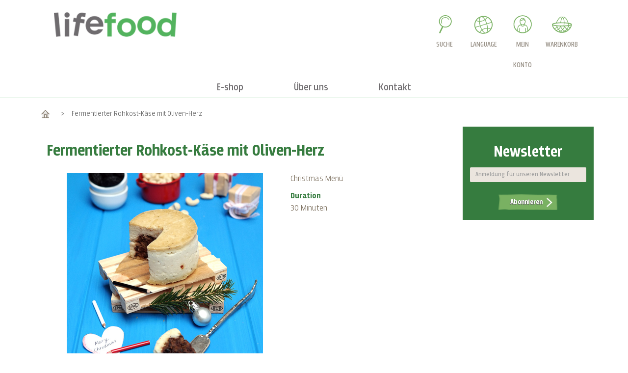

--- FILE ---
content_type: text/html; charset=UTF-8
request_url: https://www.lifefood.de/de_de/fromage-de-cajou-aux-olives
body_size: 15914
content:
<!DOCTYPE html>

<!--[if lt IE 7 ]> <html lang="de" id="top" class="no-js ie6"> <![endif]-->
<!--[if IE 7 ]>    <html lang="de" id="top" class="no-js ie7"> <![endif]-->
<!--[if IE 8 ]>    <html lang="de" id="top" class="no-js ie8"> <![endif]-->
<!--[if IE 9 ]>    <html lang="de" id="top" class="no-js ie9"> <![endif]-->
<!--[if (gt IE 9)|!(IE)]><!--> <html lang="de" id="top" class="no-js"> <!--<![endif]-->

<head>

 <!-- include start template app/design/frontend/lifefood/default/template/page/html/head.phtml -->
    <meta http-equiv="Content-Type" content="text/html; charset=utf-8"/>
    <title>Fermentierter Rohkost-Käse mit Oliven-Herz</title>
    <meta name="description" content="Würziger, veganer Käse aus Cashewkernen, Rejuvelac, Oliven und Agavendicksaft. Der Blickfang auf Ihrer Fest-Tafel!"/>
    <meta name="keywords" content="Magento, Varien, E-commerce"/>
    <meta name="robots" content="INDEX,FOLLOW"/>
    <link rel="icon" href="https://www.lifefood.de/media/favicon/default/favicon_1.ico" type="image/x-icon"/>
    <link rel="shortcut icon" href="https://www.lifefood.de/media/favicon/default/favicon_1.ico" type="image/x-icon"/>
    <meta name="viewport" content="width=device-width, initial-scale=1">
    <!--[if lt IE 7]>
    <script type="text/javascript">
        //<![CDATA[
    var BLANK_URL = 'https://www.lifefood.de/js/blank.html';
    var BLANK_IMG = 'https://www.lifefood.de/js/spacer.gif';
//]]>
</script>
<![endif]-->
    <!-- EU ESHOP BEGIN -->

    <!-- EU ESHOP END-->

<link rel="stylesheet" type="text/css" href="https://www.lifefood.de/media/css_secure/5abd588227e1708be116f0a5707d207e.css" />
<script type="text/javascript" data-cookieconsent="ignore" src="https://www.lifefood.de/media/js/0a0ec4e725aff16df58979cdd0d1ac73.js"></script>
<link rel="canonical" href="https://www.lifefood.de/de_de/fromage-de-cajou-aux-olives" />
<!--[if  (lte IE 8) & (!IEMobile)]>
<link rel="stylesheet" type="text/css" href="https://www.lifefood.de/media/css_secure/9d72ec9cefbfb522bef882c39bc4146e.css" media="all" />
<![endif]-->
<!--[if (gte IE 9) | (IEMobile)]><!-->
<link rel="stylesheet" type="text/css" href="https://www.lifefood.de/media/css_secure/52b014ee80247efc99087d5ce242ea95.css" media="all" />
<!--<![endif]-->

 <!-- include start template app/design/frontend/base/default/template/page/js/cookie.phtml -->

<script type="text/javascript" data-cookieconsent="ignore">
//<![CDATA[
Mage.Cookies.path     = '/';
Mage.Cookies.domain   = '.www.lifefood.de';
//]]>
</script>

 <!-- include end template app/design/frontend/base/default/template/page/js/cookie.phtml -->
<meta name="viewport" content="initial-scale=1.0, width=device-width" />

 <!-- include start template app/design/frontend/base/default/template/directory/js/optional_zip_countries.phtml -->

<script type="text/javascript">
//<![CDATA[
optionalZipCountries = ["HK","IE","MO","PA"];
//]]>
</script>

 <!-- include end template app/design/frontend/base/default/template/directory/js/optional_zip_countries.phtml -->
<script type="text/javascript">//<![CDATA[
        var Translator = new Translate({"HTML tags are not allowed":"HTML-Tags sind nicht erlaubt","Please select an option.":"Bitte w\u00e4hlen Sie eine Option.","This is a required field.":"Dies ist ein Pflichtfeld.","Please enter a valid number in this field.":"Bitte geben Sie eine g\u00fcltige Nummer in dieses Feld ein.","The value is not within the specified range.":"Der Wert ist nicht innerhalb des erlaubten Bereichs.","Please use numbers only in this field. Please avoid spaces or other characters such as dots or commas.":"Bitte nur Ziffern in diesem Feld verwenden. Vermeiden Sie Leerzeichen oder andere Zeichen (z. B. Punkt oder Komma).","Please use letters only (a-z or A-Z) in this field.":"Bitte nur Buchstaben (a-z oder A-Z) in diesem Feld verwenden.","Please use only letters (a-z), numbers (0-9) or underscore(_) in this field, first character should be a letter.":"Bitte nur Buchstaben (a-z), Ziffern (0-9) oder Unterstriche (_) in diesem Feld verwenden, das erste Zeichen muss ein Buchstabe sein.","Please use only letters (a-z or A-Z) or numbers (0-9) only in this field. No spaces or other characters are allowed.":"Bitte nur Buchstaben (a-z oder A-Z) oder Ziffern (0-9) in diesem Feld verwenden. Leerzeichen oder andere Zeichen sind nicht erlaubt.","Please use only letters (a-z or A-Z) or numbers (0-9) or spaces and # only in this field.":"Bitte nur Buchstaben (a-z oder A-Z), Ziffern (0-9), Leerzeichen oder # f\u00fcr dieses Feld verwenden.","Please enter a valid phone number. For example (123) 456-7890 or 123-456-7890.":"Bitte geben Sie eine g\u00fcltige Telefonnummer ein. Zum Beispiel (123) 456-7890 oder 123-456-7890.","Please enter a valid fax number. For example (123) 456-7890 or 123-456-7890.":"Bitte tragen Sie eine g\u00fcltige Faxnummer ein. Zum Beispiel (123) 456-7890 oder 123-456-7890.","Please enter a valid date.":"Bitte geben Sie ein g\u00fcltiges Datum ein.","The From Date value should be less than or equal to the To Date value.":"Das Startdatum sollte vor dem oder am Enddatum liegen.","Please enter a valid email address. For example johndoe@domain.com.":"Bitte geben Sie eine g\u00fcltige E-Mail Adresse ein. Zum Beispiel johndoe@domain.de.","Please use only visible characters and spaces.":"Bitte nur sichtbare Zeichen verwenden.","Please enter 6 or more characters. Leading or trailing spaces will be ignored.":"Bitte geben Sie 6 oder mehr Zeichen ein. Leerzeichen am Anfang oder Ende der Zeichenkette werden entfernt.","Please enter 7 or more characters. Password should contain both numeric and alphabetic characters.":"Bitte geben Sie 7 oder mehr Zeichen ein. Ein Passwort sollte sowohl aus Ziffern wie aus Buchstaben bestehen.","Please make sure your passwords match.":"Bitte stellen Sie sicher, dass die beiden Passw\u00f6rter identisch sind.","Please enter a valid URL. Protocol is required (http:\/\/, https:\/\/ or ftp:\/\/)":"Bitte geben Sie eine g\u00fcltige URL ein. M\u00f6gliche Protokolle (http:\/\/, https:\/\/ or ftp:\/\/)","Please enter a valid URL. For example http:\/\/www.example.com or www.example.com":"Bitte geben Sie eine g\u00fcltige URL ein. Zum Beispiel http:\/\/www.beispiel.de oder www.beispiel.de","Please enter a valid URL Key. For example \"example-page\", \"example-page.html\" or \"anotherlevel\/example-page\".":"Bitte geben Sie einen g\u00fcltigen URL-Bezeichner ein. Zum Beispiel \"beispiel-seite\", \"beispiel-seite.html\" or \"unterverzeichnis\/beispiel-seite\".","Please enter a valid XML-identifier. For example something_1, block5, id-4.":"Bitte geben Sie einen g\u00fcltigen XML-Identifizierer an. Zum Beispiel irgendetwas_1, block5, id-4.","Please enter a valid social security number. For example 123-45-6789.":"Bitte geben Sie eine g\u00fcltige Sozialversicherungsnummer ein. Zum Beispiel 123-45-6789.","Please enter a valid zip code. For example 90602 or 90602-1234.":"Bitte geben Sie eine g\u00fcltige Postleitzahl ein. Zum Beispiel 21335.","Please enter a valid zip code.":"Bitte geben Sie eine g\u00fcltige Postleitzahl ein.","Please use this date format: dd\/mm\/yyyy. For example 17\/03\/2006 for the 17th of March, 2006.":"Bitte verwenden Sie dieses Datumsformat: tt\/mm\/jjjj. Zum Beispiel 17\/03\/2006 f\u00fcr den 17. M\u00e4rz 2006.","Please enter a valid $ amount. For example $100.00.":"Bitte geben Sie einen g\u00fcltigen Betrag ein. Zum Beispiel 100,00 \u20ac.","Please select one of the above options.":"Bitte w\u00e4hlen Sie eine der oberen Optionen.","Please select one of the options.":"Bitte w\u00e4hlen Sie eine der Optionen.","Please select State\/Province.":"Bitte Land\/Bundesland w\u00e4hlen.","Please enter a number greater than 0 in this field.":"Bitte geben Sie eine Zahl gr\u00f6\u00dfer 0 in dieses Feld ein.","Please enter a number 0 or greater in this field.":"Bitte tragen Sie eine Zahl gr\u00f6\u00dfer\/gleich 0 in dieses Feld ein.","Please enter a valid credit card number.":"Bitte geben Sie eine g\u00fcltige Kreditkartennummer ein.","Credit card number does not match credit card type.":"Kreditkartennummer entspricht nicht Kreditkartentyp.","Card type does not match credit card number.":"Kreditkartenart entspricht nicht der angegeben Kreditkartennummer.","Incorrect credit card expiration date.":"Falsches Kreditkarten Ablaufdatum.","Please enter a valid credit card verification number.":"Bitte tragen Sie eine g\u00fcltige Kreditkarten-Pr\u00fcfnummer ein.","Please use only letters (a-z or A-Z), numbers (0-9) or underscore(_) in this field, first character should be a letter.":"Bitte nur Buchstaben (a-z oder A-Z), Ziffern (0-9) oder Unterstriche (_) in diesem Feld verwenden, das erste Zeichen muss ein Buchstabe sein.","Please input a valid CSS-length. For example 100px or 77pt or 20em or .5ex or 50%.":"Bitte geben Sie eine g\u00fcltige CSS-L\u00e4nge an. Beispielsweise 100px, 77pt, 20em, .5ex oder 50%.","Text length does not satisfy specified text range.":"Textl\u00e4nge ist nicht korrekt.","Please enter a number lower than 100.":"Bitte tragen Sie keine Zahl gr\u00f6\u00dfer\/gleich 100 in dieses Feld ein.","Please select a file":"Bitte w\u00e4hlen Sie eine Datei","Please enter issue number or start date for switch\/solo card type.":"Bitte geben Sie eine Vorgangsnummer oder ein Startdatum switch\/solo Karten an.","Please wait, loading...":"Bitte warten, wird geladen \u2026","This date is a required value.":"Das Datum ist eine ben\u00f6tigte Angabe.","Please enter a valid day (1-%d).":"Bitte geben Sie einen g\u00fcltigen Tag (1-%d) an.","Please enter a valid month (1-12).":"Bitte geben Sie einen g\u00fcltigen Monat (1-12) an.","Please enter a valid year (1900-%d).":"Bitte geben Sie ein g\u00fcltiges Jahr (1900-%d) an.","Please enter a valid full date":"Bitte geben Sie ein vollst\u00e4ndiges, g\u00fcltiges Datum an","Please enter a valid date between %s and %s":"Bitte geben Sie ein g\u00fcltiges Datum zwischen dem %s und %s an","Please enter a valid date equal to or greater than %s":"Bitte geben Sie ein g\u00fcltiges Datum am oder nach dem %s an","Please enter a valid date less than or equal to %s":"Bitte geben Sie ein g\u00fcltiges Datum am oder vor dem %s an","Complete":"Vollst\u00e4ndig","Add Products":"Artikel hinzuf\u00fcgen","Please choose to register or to checkout as a guest":"Bitte registrieren Sie sich, oder gehen Sie als Gast zur Kasse","Your order cannot be completed at this time as there is no shipping methods available for it. Please make necessary changes in your shipping address.":"Ihre Bestellung kann momentan nicht abgeschlossen werden, da keine Versandarten daf\u00fcr verf\u00fcgbar sind.","Please specify shipping method.":"Bitte w\u00e4hlen Sie die Versandart.","Your order cannot be completed at this time as there is no payment methods available for it.":"Ihre Bestellung kann momentan nicht abgeschlossen werden, da keine Bezahlmethoden daf\u00fcr verf\u00fcgbar sind.","Please specify payment method.":"Bitte w\u00e4hlen Sie aus, wie Sie bezahlen m\u00f6chten.","Add to Cart":"In den Warenkorb","In Stock":"Auf Lager","Out of Stock":"Nicht auf Lager","Please enter a valid VAT number.":"Bitte geben Sie eine g\u00fcltige Umsatzsteuer-Identifikationsnummer ein."});
        //]]></script><!-- Google Tag Manager -->

<script>(function(w,d,s,l,i){w[l]=w[l]||[];w[l].push({'gtm.start':

new Date().getTime(),event:'gtm.js'});var f=d.getElementsByTagName(s)[0],

j=d.createElement(s),dl=l!='dataLayer'?'&l='+l:'';j.async=true;j.src=

'https://www.googletagmanager.com/gtm.js?id='+i+dl;f.parentNode.insertBefore(j,f);

})(window,document,'script','dataLayer','GTM-W9X5X22');</script>

<!-- End Google Tag Manager -->
<link rel="alternate" href="https://www.lifefood.co.uk/couk_en/fermented-cheese-with-olive-heart" hreflang="en_gb" />
<link rel="alternate" href="https://www.lifefood.eu/eu_en/fermented-cheese-with-olive-heart" hreflang="en" />
<link rel="alternate" href="https://www.lifefood.eu/eu_fr/fromage-cajou-olives" hreflang="fr" />
<link rel="alternate" href="https://www.lifefood.eu/eu_nl/gefermenteerde-kaas-met-olijfhart" hreflang="nl" />
<link rel="alternate" href="https://www.lifefood.be/be_fr/fromage-cajou-olives" hreflang="fr_be" />
<link rel="alternate" href="https://www.lifefood.be/be_nl/gefermenteerde-kaas-met-olijfhart" hreflang="nl_be" />
<link rel="alternate" href="https://www.lifefood.be/be_en/fermented-cheese-with-olive-heart" hreflang="en_be" />
<link rel="alternate" href="https://www.lifefood.nl/nl_nl/gefermenteerde-kaas-met-olijfhart" hreflang="nl_nl" />
<link rel="alternate" href="https://www.lifefood.nl/nl_en/fermented-cheese-with-olive-heart" hreflang="en_nl" />
<link rel="alternate" href="https://www.lifefood.fr/fr_fr/fromage-cajou-olives" hreflang="fr_fr" />
<link rel="alternate" href="https://www.lifefood.fr/fr_en/fermented-cheese-with-olive-heart" hreflang="en_fr" />
<link rel="alternate" href="https://www.lifefood.de/de_de/fromage-de-cajou-aux-olives" hreflang="de" />

        <meta property="og:title" content="Fermentierter Rohkost-Käse mit Oliven-Herz">
        <meta property="og:description" content="Vorbereitung
Spüle die Cashewkerne und weiche sie anschließend über Nacht in kaltem Wasser ein. Lasse sie abtropfen und gib sie mit dem Rejuvelac in Deinen Mixer. Vermenge die Z...">
        <meta property="og:image" content="https://www.lifefood.de/media/catalog/product/cache/16/image/265x/9df78eab33525d08d6e5fb8d27136e95/int/recipies/Fermented-Cheese-with-Olive-Heart/Fermented-Cheese-with-olive-heart-400-400.png">
        <meta name="twitter:card" content="summary">
        
 <!-- include end template app/design/frontend/lifefood/default/template/page/html/head.phtml -->
</head>
<body class="langde  catalog-product-view catalog-product-view product-fromage-de-cajou-aux-olives">
<div class="wrapper">
    
 <!-- include start template app/design/frontend/base/default/template/page/html/notices.phtml -->
    <noscript>
        <div class="global-site-notice noscript">
            <div class="notice-inner">
                <p>
                    <strong>JavaScript scheint in Ihrem Browser deaktiviert zu sein.</strong><br />
                    Sie müssen JavaScript in Ihrem Browser aktivieren, um alle Funktionen in diesem Shop nutzen zu können.                </p>
            </div>
        </div>
    </noscript>

 <!-- include end template app/design/frontend/base/default/template/page/html/notices.phtml -->
    <div class="page">
        
 <!-- include start template app/design/frontend/lifefood/default/template/page/html/header.phtml -->

<header id="header" class="page-header clearfix">
    <div class="page-header-container clearfix">
        <a class="logo" href="https://www.lifefood.de/de_de/">
            <img src="https://www.lifefood.de/skin/frontend/lifefood/default/images/logo.png" alt="Magento Commerce" class="large">
        </a>

        <div class="account-cart-wrapper">
            <!-- Search -->
            <div class="header-search-btn"><span class="label">Suche</span></div>
            <div id="header-search" class="skip-content">
                
 <!-- include start template app/design/frontend/lifefood/default/template/catalogsearch/form.mini.phtml -->

<form id="search_mini_form" action="https://www.lifefood.de/de_de/catalogsearch/result/" method="get">
    <div class="input-box">
        <label for="search">Suche:</label>
        <input id="search" type="search" name="q" value="" class="input-text required-entry" maxlength="128" placeholder="Absuchen der gesamten Website hier..." />
        <button type="submit" title="Suche" class="button search-button"><span><span>Suche</span></span></button>
    </div>

    <div id="search_autocomplete" class="search-autocomplete"></div>
    <script type="text/javascript">
    //<![CDATA[
        var searchForm = new Varien.searchForm('search_mini_form', 'search', '');
        searchForm.initAutocomplete('https://www.lifefood.de/de_de/catalogsearch/ajax/suggest/', 'search_autocomplete');
    //]]>
    </script>
</form>

 <!-- include end template app/design/frontend/lifefood/default/template/catalogsearch/form.mini.phtml -->
            </div>
            <div class="lang-switcher">
                
 <!-- include start template app/design/frontend/lifefood/default/template/page/switch/languages.phtml -->
<ul>
    <li class="current-lang" data-show-pop-up="#languages-pop-up">
                LANGUAGE    </li>
</ul>

<div class="pop-up" id="languages-pop-up" data-lang-switch-dialog>
    <div class="pop-up-wrapper shipping-county-popup clearfix">
        <a href="#n" class="close-pop-up" data-close-pop-up>X</a>
        <h2 class="highlight text-center text-normal">Lifefood International<span class="inline-block icon"><img src="https://www.lifefood.de/skin/frontend/lifefood/default/images/icon_language.png" class="float-left" /></span></h2>
        <p class="identity-text text-center">Please choose your preferred language and shipping country.</p>

        <form class="shipping-country clearfix text-center">
            <div class="form-group inline-block">
                <label>
	                Shipping country
	                <select data-switch-domain>
		                			                <option
			                        value="couk"
			                        data-targets="[&quot;couk_en&quot;]"
				                    
			                >United Kingdom</option>

									                			                <option
			                        value="eu"
			                        data-targets="[&quot;eu_en&quot;,&quot;eu_fr&quot;,&quot;eu_nl&quot;]"
				                    
			                >Other</option>

									                			                <option
			                        value="be"
			                        data-targets="[&quot;be_fr&quot;,&quot;be_nl&quot;,&quot;be_en&quot;]"
				                    
			                >België</option>

									                			                <option
			                        value="nl"
			                        data-targets="[&quot;nl_nl&quot;,&quot;nl_en&quot;]"
				                    
			                >Nederland</option>

									                			                <option
			                        value="fr"
			                        data-targets="[&quot;fr_fr&quot;,&quot;fr_en&quot;]"
				                    
			                >France</option>

									                			                <option
			                        value="de"
			                        data-targets="[&quot;de_de&quot;]"
				                     selected
			                >Deutschland</option>

									                			                <option
			                        value="cz"
			                        data-targets="[&quot;cz_cs&quot;,&quot;cz_en&quot;]"
				                    
			                >Česká republika</option>

															<option
										value="cz"
										data-targets="[&quot;cz_cs&quot;,&quot;cz_en&quot;]">
									Slovenská republika								</option>
									                			                <option
			                        value="at"
			                        data-targets="[&quot;at_de&quot;]"
				                    
			                >Österreich</option>

									                			                <option
			                        value="ch"
			                        data-targets="[&quot;ch_de&quot;]"
				                    
			                >Switzerland</option>

									                	                </select>
                </label>
            </div>
            <div class="form-group inline-block">
                <label>
	                Language
	                <select data-switch-language>
		                			                				                <option name="couk_en"
				                        data-code="couk_en"
				                        data-url="https://www.lifefood.co.uk/couk_en/"
						                
				                >English</option>
			                		                			                				                <option name="eu_en"
				                        data-code="eu_en"
				                        data-url="https://www.lifefood.eu/eu_en/"
						                
				                >English</option>
			                				                <option name="eu_fr"
				                        data-code="eu_fr"
				                        data-url="https://www.lifefood.eu/eu_fr/"
						                
				                >Français</option>
			                				                <option name="eu_nl"
				                        data-code="eu_nl"
				                        data-url="https://www.lifefood.eu/eu_nl/"
						                
				                >Nederlands</option>
			                		                			                				                <option name="be_fr"
				                        data-code="be_fr"
				                        data-url="https://www.lifefood.be/be_fr/"
						                
				                >Français</option>
			                				                <option name="be_nl"
				                        data-code="be_nl"
				                        data-url="https://www.lifefood.be/be_nl/"
						                
				                >Nederlands</option>
			                				                <option name="be_en"
				                        data-code="be_en"
				                        data-url="https://www.lifefood.be/be_en/"
						                
				                >English</option>
			                		                			                				                <option name="nl_nl"
				                        data-code="nl_nl"
				                        data-url="https://www.lifefood.nl/nl_nl/"
						                
				                >Nederlands</option>
			                				                <option name="nl_en"
				                        data-code="nl_en"
				                        data-url="https://www.lifefood.nl/nl_en/"
						                
				                >English</option>
			                		                			                				                <option name="fr_fr"
				                        data-code="fr_fr"
				                        data-url="https://www.lifefood.fr/fr_fr/"
						                
				                >Français</option>
			                				                <option name="fr_en"
				                        data-code="fr_en"
				                        data-url="https://www.lifefood.fr/fr_en/"
						                
				                >English</option>
			                		                			                				                <option name="de_de"
				                        data-code="de_de"
				                        data-url="https://www.lifefood.de/de_de/"
						                 selected
				                >Deutsch</option>
			                		                			                				                <option name="cz_cs"
				                        data-code="cz_cs"
				                        data-url="https://www.lifefood.cz/"
						                
				                >Čeština</option>
			                				                <option name="cz_en"
				                        data-code="cz_en"
				                        data-url="https://www.lifefood.cz/cz_en/"
						                
				                >English</option>
			                		                			                				                <option name="at_de"
				                        data-code="at_de"
				                        data-url="https://www.lifefood.de/de_de"
						                
				                >Deutsch</option>
			                		                			                				                <option name="ch_de"
				                        data-code="ch_de"
				                        data-url="https://www.lifefood.de/de_de"
						                
				                >Deutsch</option>
			                		                	                </select>
                </label>
            </div>

	        <button type="button" class="btn btn-submit" data-switch-domain-language-submit data-required-message="Please choose both shipping country and language.">
		        Choose
	        </button>
        </form>
    </div>
</div>



 <!-- include end template app/design/frontend/lifefood/default/template/page/switch/languages.phtml -->
            </div>

            <a href="https://www.lifefood.de/de_de/customer/account/" data-target-element="#header-account" class="skip-link skip-account account-menu-item">
                <span class="icon"></span>
                <span class="label">
                                            Mein Konto                                    </span>
            </a>

            <!-- Cart -->

            <div class="header-minicart">
                
 <!-- include start template app/design/frontend/lifefood/default/template/checkout/cart/minicart.phtml -->

<a href="https://www.lifefood.de/de_de/checkout/cart/" data-target-element="#header-cart" class="cart-menu-item no-count">
    <span class="icon"></span>
    <span class="label">Warenkorb</span>
    </a>

<div id="header-cart" class="block block-cart skip-content">
    
 <!-- include start template app/design/frontend/lifefood/default/template/checkout/cart/minicart/items.phtml -->
<div id="minicart-error-message" class="minicart-message"></div>
<div id="minicart-success-message" class="minicart-message"></div>

<div class="minicart-wrapper">

    <p class="block-subtitle">
        Kürzlich hinzugefügte Artikel        <a class="close skip-link-close" href="#" title="Schließen">&times;</a>
    </p>

                    <p class="empty">Sie haben keine Artikel im Warenkorb.</p>

    </div>

 <!-- include end template app/design/frontend/lifefood/default/template/checkout/cart/minicart/items.phtml -->
</div>

 <!-- include end template app/design/frontend/lifefood/default/template/checkout/cart/minicart.phtml -->
            </div>
        </div>

        <!-- mobile-menu-btn -->
        <div class="mobile-menu-btn"></div>


        <!-- Skip Links -->
        <div class="skip-links">
            <a href="#header-nav" class="skip-link skip-nav">
                <span class="icon"></span>
                <span class="label">Menü</span>
            </a>

            <a href="#header-search" class="skip-link skip-search">
                <span class="icon"></span>
                <span class="label">Suche</span>
            </a>
        </div>

        <!-- Account -->

        <div id="header-account" class="skip-content">
            
 <!-- include start template app/design/frontend/lifefood/default/template/page/template/links.phtml -->
<div class="links">
        <ul>
                                    <li class="first" ><a href="https://www.lifefood.de/de_de/customer/account/" title="Mein Benutzerkonto" >Mein Benutzerkonto</a></li>
                                                                                                <li ><a href="https://www.lifefood.de/de_de/checkout/cart/" title="Mein Warenkorb" class="top-link-cart">Mein Warenkorb</a></li>
                                                <li ><a href="https://www.lifefood.de/de_de/checkout/" title="Zur Kasse" class="top-link-checkout">Zur Kasse</a></li>
                                                <li ><a href="https://www.lifefood.de/de_de/customer/account/create/" title="Registrieren" >Registrieren</a></li>
                                                <li class=" last" ><a href="https://www.lifefood.de/de_de/customer/account/login/" title="Anmelden" >Anmelden</a></li>
                        </ul>
</div>

 <!-- include end template app/design/frontend/lifefood/default/template/page/template/links.phtml -->
        </div>
    </div>

    <!-- Navigation -->

    <div id="header-nav" class="skip-content clearfix">
        <div class="page-header-container">
            <nav id="nav">
                
 <!-- include start template app/design/frontend/lifefood/default/template/page/html/topmenu.phtml -->

    <nav>
        <ol class="nav-primary">
            
 <!-- include start template app/design/frontend/lifefood/default/template/page/html/topmenu/renderer.phtml -->
<li  class="level0 nav-1 first parent"><a href="https://www.lifefood.de/de_de/eshop" class="level0 has-children"><span>E-shop</span></a><ul class="level0 column4"><div><li  class="level1 nav-1-1 first"><div class="menu-wrapper"><a href="https://www.lifefood.de/de_de/eshop/lifebar-oat-snack" class="level1 "><div class="img" style="background-image: url('https://www.lifefood.de/media/catalog/category/Oat-Snack-Juicy-Lemon-Pie-100x100px.png')"></div><span style="width: 55px"></span><span>Lifebar Oat Snack</span></a><div class="menu-overlay"></div></div></li><li  class="level1 nav-1-2"><div class="menu-wrapper"><a href="https://www.lifefood.de/de_de/eshop/lifebar-super-power" class="level1 "><div class="img" style="background-image: url('https://www.lifefood.de/media/catalog/category/Miniatura.png')"></div><span style="width: 55px"></span><span>Lifebar Super Power</span></a><div class="menu-overlay"></div></div></li><li  class="level1 nav-1-3"><div class="menu-wrapper"><a href="https://www.lifefood.de/de_de/eshop/lifebar-bar" class="level1 "><div class="img" style="background-image: url('https://www.lifefood.de/media/catalog/category/Lifebar_mockup_Chocolate_50x50px.jpg')"></div><span style="width: 55px"></span><span>Lifebar Bar</span></a><div class="menu-overlay"></div></div></li><li  class="level1 nav-1-4"><div class="menu-wrapper"><a href="https://www.lifefood.de/de_de/eshop/life-crackers" class="level1 "><div class="img" style="background-image: url('https://www.lifefood.de/media/catalog/category/crackers.png')"></div><span style="width: 55px"></span><span>Kräcker</span></a><div class="menu-overlay"></div></div></li></div><div><li  class="level1 nav-1-5"><div class="menu-wrapper"><a href="https://www.lifefood.de/de_de/eshop/lifefood-roh-schokolade" class="level1 "><div class="img" style="background-image: url('https://www.lifefood.de/media/catalog/category/cokolady.png')"></div><span style="width: 55px"></span><span>Schokolade</span></a><div class="menu-overlay"></div></div></li><li  class="level1 nav-1-6"><div class="menu-wrapper"><a href="https://www.lifefood.de/de_de/eshop/roh-vegan-superfood-proteinpulver" class="level1 "><div class="img" style="background-image: url('https://www.lifefood.de/media/catalog/category/protein.png')"></div><span style="width: 55px"></span><span>Proteinpulver</span></a><div class="menu-overlay"></div></div></li><li  class="level1 nav-1-7"><div class="menu-wrapper"><a href="https://www.lifefood.de/de_de/eshop/roh-pikant-snacks" class="level1 "><div class="img" style="background-image: url('https://www.lifefood.de/media/catalog/category/slany-snack.png')"></div><span style="width: 55px"></span><span>Pikante Snacks</span></a><div class="menu-overlay"></div></div></li><li  class="level1 nav-1-8"><div class="menu-wrapper"><a href="https://www.lifefood.de/de_de/eshop/roh-superfoods" class="level1 "><div class="img" style="background-image: url('https://www.lifefood.de/media/catalog/category/Superfoods_1.png')"></div><span style="width: 55px"></span><span>Superfoods</span></a><div class="menu-overlay"></div></div></li></div><div><li  class="level1 nav-1-9"><div class="menu-wrapper"><a href="https://www.lifefood.de/de_de/eshop/roh-nusse" class="level1 "><div class="img" style="background-image: url('https://www.lifefood.de/media/catalog/category/orechy.png')"></div><span style="width: 55px"></span><span>Nüsse</span></a><div class="menu-overlay"></div></div></li><li  class="level1 nav-1-10"><div class="menu-wrapper"><a href="https://www.lifefood.de/de_de/eshop/roh-samen" class="level1 "><div class="img" style="background-image: url('https://www.lifefood.de/media/catalog/category/seminka.png')"></div><span style="width: 55px"></span><span>Samen</span></a><div class="menu-overlay"></div></div></li><li  class="level1 nav-1-11"><div class="menu-wrapper"><a href="https://www.lifefood.de/de_de/eshop/roh-getrocknet-obst" class="level1 "><div class="img" style="background-image: url('https://www.lifefood.de/media/catalog/category/susene-ovoce.png')"></div><span style="width: 55px"></span><span>Getrocknete Früchte</span></a><div class="menu-overlay"></div></div></li><li  class="level1 nav-1-12"><div class="menu-wrapper"><a href="https://www.lifefood.de/de_de/eshop/sport-nahrung-ernahrung" class="level1 "><div class="img" style="background-image: url('https://www.lifefood.de/media/catalog/category/sport.png')"></div><span style="width: 55px"></span><span>Lifefood Sport</span></a><div class="menu-overlay"></div></div></li></div><div><li  class="level1 nav-1-13"><div class="menu-wrapper"><a href="https://www.lifefood.de/de_de/eshop/zutaten" class="level1 "><div class="img" style="background-image: url('https://www.lifefood.de/media/catalog/category/kokosak.png')"></div><span style="width: 55px"></span><span>Zutaten</span></a><div class="menu-overlay"></div></div></li><li  class="level1 nav-1-14" style="background-image: url('https://www.lifefood.de/media/catalog/category/podtrzeni.png')"><div class="menu-wrapper"><a href="https://www.lifefood.de/de_de/eshop/angebote" class="level1 "><div class="img" style="background-image: url('https://www.lifefood.de/media/catalog/category/akce.png')"></div><span style="width: 55px"></span><span>Angebote</span></a><div class="menu-overlay"></div></div></li><li  class="level1 nav-1-15 last" style="background-image: url('https://www.lifefood.de/media/catalog/category/podtrzeni_1.png')"><div class="menu-wrapper"><a href="https://www.lifefood.de/de_de/eshop/neue-produkte" class="level1 "><div class="img" style="background-image: url('https://www.lifefood.de/media/catalog/category/novinky.png')"></div><span style="width: 55px"></span><span>Neue Produkte</span></a><div class="menu-overlay"></div></div></li></div><li class="view-all-box"><ul><li class="level1 view-all"><a class="level1" href="https://www.lifefood.de/de_de/uberblick-uber-alle-produkte">Alle Produkte anzeigen</a></li><li class="level1 view-all-categories"><a class="level1" href="https://www.lifefood.de/de_de/alle-produktkategorien">Alle Kategorien anzeigen</a></li></ul></li></ul><ul class="level0 column3"><div><li  class="level1 nav-1-1 first"><div class="menu-wrapper"><a href="https://www.lifefood.de/de_de/eshop/lifebar-oat-snack" class="level1 "><div class="img" style="background-image: url('https://www.lifefood.de/media/catalog/category/Oat-Snack-Juicy-Lemon-Pie-100x100px.png')"></div><span style="width: 55px"></span><span>Lifebar Oat Snack</span></a><div class="menu-overlay"></div></div></li><li  class="level1 nav-1-2"><div class="menu-wrapper"><a href="https://www.lifefood.de/de_de/eshop/lifebar-super-power" class="level1 "><div class="img" style="background-image: url('https://www.lifefood.de/media/catalog/category/Miniatura.png')"></div><span style="width: 55px"></span><span>Lifebar Super Power</span></a><div class="menu-overlay"></div></div></li><li  class="level1 nav-1-3"><div class="menu-wrapper"><a href="https://www.lifefood.de/de_de/eshop/lifebar-bar" class="level1 "><div class="img" style="background-image: url('https://www.lifefood.de/media/catalog/category/Lifebar_mockup_Chocolate_50x50px.jpg')"></div><span style="width: 55px"></span><span>Lifebar Bar</span></a><div class="menu-overlay"></div></div></li><li  class="level1 nav-1-4"><div class="menu-wrapper"><a href="https://www.lifefood.de/de_de/eshop/life-crackers" class="level1 "><div class="img" style="background-image: url('https://www.lifefood.de/media/catalog/category/crackers.png')"></div><span style="width: 55px"></span><span>Kräcker</span></a><div class="menu-overlay"></div></div></li><li  class="level1 nav-1-5"><div class="menu-wrapper"><a href="https://www.lifefood.de/de_de/eshop/lifefood-roh-schokolade" class="level1 "><div class="img" style="background-image: url('https://www.lifefood.de/media/catalog/category/cokolady.png')"></div><span style="width: 55px"></span><span>Schokolade</span></a><div class="menu-overlay"></div></div></li></div><div><li  class="level1 nav-1-6"><div class="menu-wrapper"><a href="https://www.lifefood.de/de_de/eshop/roh-vegan-superfood-proteinpulver" class="level1 "><div class="img" style="background-image: url('https://www.lifefood.de/media/catalog/category/protein.png')"></div><span style="width: 55px"></span><span>Proteinpulver</span></a><div class="menu-overlay"></div></div></li><li  class="level1 nav-1-7"><div class="menu-wrapper"><a href="https://www.lifefood.de/de_de/eshop/roh-pikant-snacks" class="level1 "><div class="img" style="background-image: url('https://www.lifefood.de/media/catalog/category/slany-snack.png')"></div><span style="width: 55px"></span><span>Pikante Snacks</span></a><div class="menu-overlay"></div></div></li><li  class="level1 nav-1-8"><div class="menu-wrapper"><a href="https://www.lifefood.de/de_de/eshop/roh-superfoods" class="level1 "><div class="img" style="background-image: url('https://www.lifefood.de/media/catalog/category/Superfoods_1.png')"></div><span style="width: 55px"></span><span>Superfoods</span></a><div class="menu-overlay"></div></div></li><li  class="level1 nav-1-9"><div class="menu-wrapper"><a href="https://www.lifefood.de/de_de/eshop/roh-nusse" class="level1 "><div class="img" style="background-image: url('https://www.lifefood.de/media/catalog/category/orechy.png')"></div><span style="width: 55px"></span><span>Nüsse</span></a><div class="menu-overlay"></div></div></li><li  class="level1 nav-1-10"><div class="menu-wrapper"><a href="https://www.lifefood.de/de_de/eshop/roh-samen" class="level1 "><div class="img" style="background-image: url('https://www.lifefood.de/media/catalog/category/seminka.png')"></div><span style="width: 55px"></span><span>Samen</span></a><div class="menu-overlay"></div></div></li></div><div><li  class="level1 nav-1-11"><div class="menu-wrapper"><a href="https://www.lifefood.de/de_de/eshop/roh-getrocknet-obst" class="level1 "><div class="img" style="background-image: url('https://www.lifefood.de/media/catalog/category/susene-ovoce.png')"></div><span style="width: 55px"></span><span>Getrocknete Früchte</span></a><div class="menu-overlay"></div></div></li><li  class="level1 nav-1-12"><div class="menu-wrapper"><a href="https://www.lifefood.de/de_de/eshop/sport-nahrung-ernahrung" class="level1 "><div class="img" style="background-image: url('https://www.lifefood.de/media/catalog/category/sport.png')"></div><span style="width: 55px"></span><span>Lifefood Sport</span></a><div class="menu-overlay"></div></div></li><li  class="level1 nav-1-13"><div class="menu-wrapper"><a href="https://www.lifefood.de/de_de/eshop/zutaten" class="level1 "><div class="img" style="background-image: url('https://www.lifefood.de/media/catalog/category/kokosak.png')"></div><span style="width: 55px"></span><span>Zutaten</span></a><div class="menu-overlay"></div></div></li><li  class="level1 nav-1-14" style="background-image: url('https://www.lifefood.de/media/catalog/category/podtrzeni.png')"><div class="menu-wrapper"><a href="https://www.lifefood.de/de_de/eshop/angebote" class="level1 "><div class="img" style="background-image: url('https://www.lifefood.de/media/catalog/category/akce.png')"></div><span style="width: 55px"></span><span>Angebote</span></a><div class="menu-overlay"></div></div></li><li  class="level1 nav-1-15 last" style="background-image: url('https://www.lifefood.de/media/catalog/category/podtrzeni_1.png')"><div class="menu-wrapper"><a href="https://www.lifefood.de/de_de/eshop/neue-produkte" class="level1 "><div class="img" style="background-image: url('https://www.lifefood.de/media/catalog/category/novinky.png')"></div><span style="width: 55px"></span><span>Neue Produkte</span></a><div class="menu-overlay"></div></div></li></div><li class="view-all-box"><ul><li class="level1 view-all"><a class="level1" href="https://www.lifefood.de/de_de/uberblick-uber-alle-produkte">Alle Produkte anzeigen</a></li><li class="level1 view-all-categories"><a class="level1" href="https://www.lifefood.de/de_de/alle-produktkategorien">Alle Kategorien anzeigen</a></li></ul></li></ul></li><li  class="level0 nav-2 parent"><a href="https://www.lifefood.de/de_de/rezepte" class="level0 has-children"><span>Rezepte</span></a><ul class="level0 column4"><div><li  class="level1 nav-2-1 first"><div class="menu-wrapper"><a href="https://www.lifefood.de/de_de/rezepte/kurbis-rezepte" class="level1 "><div class="img" style="background-image: url('https://www.lifefood.de/media/catalog/category/D_ov_recepty.png')"></div><span style="width: 55px"></span><span>Kürbis Rezepte</span></a><div class="menu-overlay"></div></div></li><li  class="level1 nav-2-2"><div class="menu-wrapper"><a href="https://www.lifefood.de/de_de/rezepte/kuchen-und-torten" class="level1 "><div class="img" style="background-image: url('https://www.lifefood.de/media/catalog/category/Dorty_dezerty_a_p_je.png')"></div><span style="width: 55px"></span><span>Kuchen und Torten</span></a><div class="menu-overlay"></div></div></li><li  class="level1 nav-2-3"><div class="menu-wrapper"><a href="https://www.lifefood.de/de_de/rezepte/susse-rezepte" class="level1 "><div class="img" style="background-image: url('https://www.lifefood.de/media/catalog/category/Sladk_dobroty.png')"></div><span style="width: 55px"></span><span>Süße Rezepte</span></a><div class="menu-overlay"></div></div></li><li  class="level1 nav-2-4"><div class="menu-wrapper"><a href="https://www.lifefood.de/de_de/rezepte/pikante-rezepte" class="level1 "><span>Pikante Rezepte</span></a><div class="menu-overlay"></div></div></li></div><div><li  class="level1 nav-2-5"><div class="menu-wrapper"><a href="https://www.lifefood.de/de_de/rezepte/schokoladige-rezepte" class="level1 "><div class="img" style="background-image: url('https://www.lifefood.de/media/catalog/category/_okol_dov_recepty.png')"></div><span style="width: 55px"></span><span>Schokoladige Rezepte</span></a><div class="menu-overlay"></div></div></li><li  class="level1 nav-2-6"><div class="menu-wrapper"><a href="https://www.lifefood.de/de_de/rezepte/salate" class="level1 "><div class="img" style="background-image: url('https://www.lifefood.de/media/catalog/category/Sal_ty.png')"></div><span style="width: 55px"></span><span>Salate</span></a><div class="menu-overlay"></div></div></li><li  class="level1 nav-2-7"><div class="menu-wrapper"><a href="https://www.lifefood.de/de_de/rezepte/christmas-menu" class="level1 "><div class="img" style="background-image: url('https://www.lifefood.de/media/catalog/category/Raw_vano_n_menu.png')"></div><span style="width: 55px"></span><span>Christmas Menü</span></a><div class="menu-overlay"></div></div></li></div><div><li  class="level1 nav-2-8"><div class="menu-wrapper"><a href="https://www.lifefood.de/de_de/rezepte/smoothies" class="level1 "><div class="img" style="background-image: url('https://www.lifefood.de/media/catalog/category/Smoothies.png')"></div><span style="width: 55px"></span><span>Smoothies</span></a><div class="menu-overlay"></div></div></li><li  class="level1 nav-2-9"><div class="menu-wrapper"><a href="https://www.lifefood.de/de_de/rezepte/superfoods" class="level1 "><div class="img" style="background-image: url('https://www.lifefood.de/media/catalog/category/Superzdrav_se_superfoods.png')"></div><span style="width: 55px"></span><span>Superfoods</span></a><div class="menu-overlay"></div></div></li><li  class="level1 nav-2-10"><div class="menu-wrapper"><a href="https://www.lifefood.de/de_de/rezepte/rezepte-mit-fruchten" class="level1 "><div class="img" style="background-image: url('https://www.lifefood.de/media/catalog/category/Ovocn_recepty.png')"></div><span style="width: 55px"></span><span>Rezepte mit Früchten</span></a><div class="menu-overlay"></div></div></li></div><div><li  class="level1 nav-2-11"><div class="menu-wrapper"><a href="https://www.lifefood.de/de_de/rezepte/suppen" class="level1 "><div class="img" style="background-image: url('https://www.lifefood.de/media/catalog/category/Pol_vky.png')"></div><span style="width: 55px"></span><span>Suppen</span></a><div class="menu-overlay"></div></div></li><li  class="level1 nav-2-12"><div class="menu-wrapper"><a href="https://www.lifefood.de/de_de/rezepte/aufstriche" class="level1 "><div class="img" style="background-image: url('https://www.lifefood.de/media/catalog/category/Pomaz_nky.png')"></div><span style="width: 55px"></span><span>Aufstriche</span></a><div class="menu-overlay"></div></div></li><li  class="level1 nav-2-13 last"><div class="menu-wrapper"><a href="https://www.lifefood.de/de_de/rezepte/sossen" class="level1 "><div class="img" style="background-image: url('https://www.lifefood.de/media/catalog/category/Om_ky.png')"></div><span style="width: 55px"></span><span>Soßen</span></a><div class="menu-overlay"></div></div></li></div><li class="view-all-box"><ul><li class="level1 view-all"><a class="level1" href="https://www.lifefood.de/de_de/rezepte">Alle Rezepte anzeigen</a></li><li class="level1 view-all-categories"><a class="level1" href="https://www.lifefood.de/de_de/alle-rezeptkategorien">Alle Kategorien anzeigen</a></li></ul></li></ul><ul class="level0 column3"><div><li  class="level1 nav-2-1 first"><div class="menu-wrapper"><a href="https://www.lifefood.de/de_de/rezepte/kurbis-rezepte" class="level1 "><div class="img" style="background-image: url('https://www.lifefood.de/media/catalog/category/D_ov_recepty.png')"></div><span style="width: 55px"></span><span>Kürbis Rezepte</span></a><div class="menu-overlay"></div></div></li><li  class="level1 nav-2-2"><div class="menu-wrapper"><a href="https://www.lifefood.de/de_de/rezepte/kuchen-und-torten" class="level1 "><div class="img" style="background-image: url('https://www.lifefood.de/media/catalog/category/Dorty_dezerty_a_p_je.png')"></div><span style="width: 55px"></span><span>Kuchen und Torten</span></a><div class="menu-overlay"></div></div></li><li  class="level1 nav-2-3"><div class="menu-wrapper"><a href="https://www.lifefood.de/de_de/rezepte/susse-rezepte" class="level1 "><div class="img" style="background-image: url('https://www.lifefood.de/media/catalog/category/Sladk_dobroty.png')"></div><span style="width: 55px"></span><span>Süße Rezepte</span></a><div class="menu-overlay"></div></div></li><li  class="level1 nav-2-4"><div class="menu-wrapper"><a href="https://www.lifefood.de/de_de/rezepte/pikante-rezepte" class="level1 "><span>Pikante Rezepte</span></a><div class="menu-overlay"></div></div></li><li  class="level1 nav-2-5"><div class="menu-wrapper"><a href="https://www.lifefood.de/de_de/rezepte/schokoladige-rezepte" class="level1 "><div class="img" style="background-image: url('https://www.lifefood.de/media/catalog/category/_okol_dov_recepty.png')"></div><span style="width: 55px"></span><span>Schokoladige Rezepte</span></a><div class="menu-overlay"></div></div></li></div><div><li  class="level1 nav-2-6"><div class="menu-wrapper"><a href="https://www.lifefood.de/de_de/rezepte/salate" class="level1 "><div class="img" style="background-image: url('https://www.lifefood.de/media/catalog/category/Sal_ty.png')"></div><span style="width: 55px"></span><span>Salate</span></a><div class="menu-overlay"></div></div></li><li  class="level1 nav-2-7"><div class="menu-wrapper"><a href="https://www.lifefood.de/de_de/rezepte/christmas-menu" class="level1 "><div class="img" style="background-image: url('https://www.lifefood.de/media/catalog/category/Raw_vano_n_menu.png')"></div><span style="width: 55px"></span><span>Christmas Menü</span></a><div class="menu-overlay"></div></div></li><li  class="level1 nav-2-8"><div class="menu-wrapper"><a href="https://www.lifefood.de/de_de/rezepte/smoothies" class="level1 "><div class="img" style="background-image: url('https://www.lifefood.de/media/catalog/category/Smoothies.png')"></div><span style="width: 55px"></span><span>Smoothies</span></a><div class="menu-overlay"></div></div></li><li  class="level1 nav-2-9"><div class="menu-wrapper"><a href="https://www.lifefood.de/de_de/rezepte/superfoods" class="level1 "><div class="img" style="background-image: url('https://www.lifefood.de/media/catalog/category/Superzdrav_se_superfoods.png')"></div><span style="width: 55px"></span><span>Superfoods</span></a><div class="menu-overlay"></div></div></li></div><div><li  class="level1 nav-2-10"><div class="menu-wrapper"><a href="https://www.lifefood.de/de_de/rezepte/rezepte-mit-fruchten" class="level1 "><div class="img" style="background-image: url('https://www.lifefood.de/media/catalog/category/Ovocn_recepty.png')"></div><span style="width: 55px"></span><span>Rezepte mit Früchten</span></a><div class="menu-overlay"></div></div></li><li  class="level1 nav-2-11"><div class="menu-wrapper"><a href="https://www.lifefood.de/de_de/rezepte/suppen" class="level1 "><div class="img" style="background-image: url('https://www.lifefood.de/media/catalog/category/Pol_vky.png')"></div><span style="width: 55px"></span><span>Suppen</span></a><div class="menu-overlay"></div></div></li><li  class="level1 nav-2-12"><div class="menu-wrapper"><a href="https://www.lifefood.de/de_de/rezepte/aufstriche" class="level1 "><div class="img" style="background-image: url('https://www.lifefood.de/media/catalog/category/Pomaz_nky.png')"></div><span style="width: 55px"></span><span>Aufstriche</span></a><div class="menu-overlay"></div></div></li><li  class="level1 nav-2-13 last"><div class="menu-wrapper"><a href="https://www.lifefood.de/de_de/rezepte/sossen" class="level1 "><div class="img" style="background-image: url('https://www.lifefood.de/media/catalog/category/Om_ky.png')"></div><span style="width: 55px"></span><span>Soßen</span></a><div class="menu-overlay"></div></div></li></div><li class="view-all-box"><ul><li class="level1 view-all"><a class="level1" href="https://www.lifefood.de/de_de/rezepte">Alle Rezepte anzeigen</a></li><li class="level1 view-all-categories"><a class="level1" href="https://www.lifefood.de/de_de/alle-rezeptkategorien">Alle Kategorien anzeigen</a></li></ul></li></ul></li><li  class="level0 nav-3 last parent"><a href="https://www.lifefood.de/de_de/blog" class="level0 has-children"><span>Blog</span></a><ul class="level0 column4"><div><li  class="level1 nav-3-1 first"><div class="menu-wrapper"><a href="https://www.lifefood.de/de_de/blog/superfoods-40736" class="level1 "><div class="img" style="background-image: url('https://www.lifefood.de/media/catalog/category/Superfoods_5.png')"></div><span style="width: 55px"></span><span>Superfoods</span></a><div class="menu-overlay"></div></div></li><li  class="level1 nav-3-2"><div class="menu-wrapper"><a href="https://www.lifefood.de/de_de/blog/inspiration-61103" class="level1 "><div class="img" style="background-image: url('https://www.lifefood.de/media/catalog/category/Inspirace_1.png')"></div><span style="width: 55px"></span><span>Inspiration</span></a><div class="menu-overlay"></div></div></li><li  class="level1 nav-3-3"><div class="menu-wrapper"><a href="https://www.lifefood.de/de_de/blog/rohe-leistung" class="level1 "><span>Rohe Leistung</span></a><div class="menu-overlay"></div></div></li></div><div><li  class="level1 nav-3-4"><div class="menu-wrapper"><a href="https://www.lifefood.de/de_de/blog/nachgefragt" class="level1 "><span>Nachgefragt</span></a><div class="menu-overlay"></div></div></li><li  class="level1 nav-3-5"><div class="menu-wrapper"><a href="https://www.lifefood.de/de_de/blog/lifefood-61104" class="level1 "><div class="img" style="background-image: url('https://www.lifefood.de/media/catalog/category/Lifefood.png')"></div><span style="width: 55px"></span><span>Lifefood</span></a><div class="menu-overlay"></div></div></li><li  class="level1 nav-3-6"><div class="menu-wrapper"><a href="https://www.lifefood.de/de_de/blog/wissen" class="level1 "><div class="img" style="background-image: url('https://www.lifefood.de/media/catalog/category/Moudrost.png')"></div><span style="width: 55px"></span><span>Wissen</span></a><div class="menu-overlay"></div></div></li></div><div><li  class="level1 nav-3-7"><div class="menu-wrapper"><a href="https://www.lifefood.de/de_de/blog/geschichten" class="level1 "><div class="img" style="background-image: url('https://www.lifefood.de/media/catalog/category/P_b_hy_1.png')"></div><span style="width: 55px"></span><span>Geschichten</span></a><div class="menu-overlay"></div></div></li><li  class="level1 nav-3-8"><div class="menu-wrapper"><a href="https://www.lifefood.de/de_de/blog/ernahrung" class="level1 "><div class="img" style="background-image: url('https://www.lifefood.de/media/catalog/category/V_iva_3.png')"></div><span style="width: 55px"></span><span>Ernährung</span></a><div class="menu-overlay"></div></div></li><li  class="level1 nav-3-9"><div class="menu-wrapper"><a href="https://www.lifefood.de/de_de/blog/inspirace" class="level1 "><span>Inspirace</span></a><div class="menu-overlay"></div></div></li></div><div><li  class="level1 nav-3-10"><div class="menu-wrapper"><a href="https://www.lifefood.de/de_de/blog/neuigkeiten" class="level1 "><div class="img" style="background-image: url('https://www.lifefood.de/media/catalog/category/Nov_produkty_4.png')"></div><span style="width: 55px"></span><span>Neuigkeiten</span></a><div class="menu-overlay"></div></div></li><li  class="level1 nav-3-11 last"><div class="menu-wrapper"><a href="https://www.lifefood.de/de_de/blog/lifefood-umwelt" class="level1 "><div class="img" style="background-image: url('https://www.lifefood.de/media/catalog/category/Lifefood_planeta_4.png')"></div><span style="width: 55px"></span><span>Lifefood ❤ Umwelt</span></a><div class="menu-overlay"></div></div></li></div><li class="view-all-box"><ul></ul></li></ul><ul class="level0 column3"><div><li  class="level1 nav-3-1 first"><div class="menu-wrapper"><a href="https://www.lifefood.de/de_de/blog/superfoods-40736" class="level1 "><div class="img" style="background-image: url('https://www.lifefood.de/media/catalog/category/Superfoods_5.png')"></div><span style="width: 55px"></span><span>Superfoods</span></a><div class="menu-overlay"></div></div></li><li  class="level1 nav-3-2"><div class="menu-wrapper"><a href="https://www.lifefood.de/de_de/blog/inspiration-61103" class="level1 "><div class="img" style="background-image: url('https://www.lifefood.de/media/catalog/category/Inspirace_1.png')"></div><span style="width: 55px"></span><span>Inspiration</span></a><div class="menu-overlay"></div></div></li><li  class="level1 nav-3-3"><div class="menu-wrapper"><a href="https://www.lifefood.de/de_de/blog/rohe-leistung" class="level1 "><span>Rohe Leistung</span></a><div class="menu-overlay"></div></div></li><li  class="level1 nav-3-4"><div class="menu-wrapper"><a href="https://www.lifefood.de/de_de/blog/nachgefragt" class="level1 "><span>Nachgefragt</span></a><div class="menu-overlay"></div></div></li></div><div><li  class="level1 nav-3-5"><div class="menu-wrapper"><a href="https://www.lifefood.de/de_de/blog/lifefood-61104" class="level1 "><div class="img" style="background-image: url('https://www.lifefood.de/media/catalog/category/Lifefood.png')"></div><span style="width: 55px"></span><span>Lifefood</span></a><div class="menu-overlay"></div></div></li><li  class="level1 nav-3-6"><div class="menu-wrapper"><a href="https://www.lifefood.de/de_de/blog/wissen" class="level1 "><div class="img" style="background-image: url('https://www.lifefood.de/media/catalog/category/Moudrost.png')"></div><span style="width: 55px"></span><span>Wissen</span></a><div class="menu-overlay"></div></div></li><li  class="level1 nav-3-7"><div class="menu-wrapper"><a href="https://www.lifefood.de/de_de/blog/geschichten" class="level1 "><div class="img" style="background-image: url('https://www.lifefood.de/media/catalog/category/P_b_hy_1.png')"></div><span style="width: 55px"></span><span>Geschichten</span></a><div class="menu-overlay"></div></div></li><li  class="level1 nav-3-8"><div class="menu-wrapper"><a href="https://www.lifefood.de/de_de/blog/ernahrung" class="level1 "><div class="img" style="background-image: url('https://www.lifefood.de/media/catalog/category/V_iva_3.png')"></div><span style="width: 55px"></span><span>Ernährung</span></a><div class="menu-overlay"></div></div></li></div><div><li  class="level1 nav-3-9"><div class="menu-wrapper"><a href="https://www.lifefood.de/de_de/blog/inspirace" class="level1 "><span>Inspirace</span></a><div class="menu-overlay"></div></div></li><li  class="level1 nav-3-10"><div class="menu-wrapper"><a href="https://www.lifefood.de/de_de/blog/neuigkeiten" class="level1 "><div class="img" style="background-image: url('https://www.lifefood.de/media/catalog/category/Nov_produkty_4.png')"></div><span style="width: 55px"></span><span>Neuigkeiten</span></a><div class="menu-overlay"></div></div></li><li  class="level1 nav-3-11 last"><div class="menu-wrapper"><a href="https://www.lifefood.de/de_de/blog/lifefood-umwelt" class="level1 "><div class="img" style="background-image: url('https://www.lifefood.de/media/catalog/category/Lifefood_planeta_4.png')"></div><span style="width: 55px"></span><span>Lifefood ❤ Umwelt</span></a><div class="menu-overlay"></div></div></li></div><li class="view-all-box"><ul></ul></li></ul></li>
 <!-- include end template app/design/frontend/lifefood/default/template/page/html/topmenu/renderer.phtml -->

            <li class="level0 nav-5 parent">
                <a href="https://www.lifefood.de/de_de/uber-uns" class="level0"><span>Über uns</span></a>
            </li>
            
            
            <li class="level0 nav-5 parent">
                <a href="https://www.lifefood.de/de_de/contact" class="level0"><span>Kontakt</span></a>
            </li>
        </ol>
    </nav>

 <!-- include end template app/design/frontend/lifefood/default/template/page/html/topmenu.phtml -->
            </nav>
        </div>
    </div>
</header>



 <!-- include end template app/design/frontend/lifefood/default/template/page/html/header.phtml -->
        <div class="main-container col2-right-layout">
            <div class="main">
                <div class="bg clearfix">
                    
 <!-- include start template app/design/frontend/lifefood/default/template/page/html/breadcrumbs.phtml -->
<div class="breadcrumbs">
    <ul>
                    <li class="home">
                            <a href="https://www.lifefood.de/de_de/" title="Zur Startseite">Home</a>
                                        <span>> </span>
                        </li>
                    <li class="product">
                            <strong>Fermentierter Rohkost-Käse mit Oliven-Herz</strong>
                                    </li>
            </ul>
</div>

 <!-- include end template app/design/frontend/lifefood/default/template/page/html/breadcrumbs.phtml -->
	                
                    <div class="col-main">
                        
 <!-- include start template app/design/frontend/lifefood/default/template/catalog/recipe/view.phtml -->

<script type="text/javascript" data-cookieconsent="ignore">
	var optionsPrice = new Product.OptionsPrice([]);
</script>
<div id="messages_product_view"></div>
<div class="product-view recipe-view">
    <div class="product-essential">
        <form action="https://www.lifefood.de/de_de/checkout/cart/add/uenc/aHR0cHM6Ly93d3cubGlmZWZvb2QuZGUvZGVfZGUvZnJvbWFnZS1kZS1jYWpvdS1hdXgtb2xpdmVzP19fX1NJRD1V/product/1819/form_key/JITA3Vkdb1gUiKSU/" method="post" id="product_addtocart_form">
            
 <!-- include start template app/design/frontend/base/default/template/core/formkey.phtml -->
<input name="form_key" type="hidden" value="JITA3Vkdb1gUiKSU" />

 <!-- include end template app/design/frontend/base/default/template/core/formkey.phtml -->
            <div class="no-display">
                <input type="hidden" name="product" value="1819" />
                <input type="hidden" name="related_product" id="related-products-field" value="" />
            </div>

            <div class="product-shop">
                <div class="product-name">
					<h1>Fermentierter Rohkost-Käse mit Oliven-Herz</h1>
                </div>

                
                
                
            </div>

            <div class="product-img-box">
                
 <!-- include start template app/design/frontend/lifefood/default/template/catalog/product/view/media.phtml -->
<div class="product-image product-image-zoom">
    <div class="product-image-gallery">
        <img id="image-main"
             class="gallery-image visible"
             src="https://www.lifefood.de/media/catalog/product/cache/16/image/9df78eab33525d08d6e5fb8d27136e95/int/recipies/Fermented-Cheese-with-Olive-Heart/Fermented-Cheese-with-olive-heart-400-400.png"
             alt="Fermentierter Rohkost-Käse mit Oliven-Herz"
             title="Fermentierter Rohkost-Käse mit Oliven-Herz" />

                                <img id="image-0"
                 class="gallery-image"
                 src="https://www.lifefood.de/media/catalog/product/cache/16/image/1800x/040ec09b1e35df139433887a97daa66f/int/recipies/Fermented-Cheese-with-Olive-Heart/Fermented-Cheese-with-olive-heart-400-400.png"
                 data-zoom-image="https://www.lifefood.de/media/catalog/product/cache/16/image/1800x/040ec09b1e35df139433887a97daa66f/int/recipies/Fermented-Cheese-with-Olive-Heart/Fermented-Cheese-with-olive-heart-400-400.png" />
                                
            </div>
</div>



 <!-- include end template app/design/frontend/lifefood/default/template/catalog/product/view/media.phtml -->
				<div class="perex">
					Würziger, veganer Käse aus Cashewkernen, Rejuvelac, Oliven und Agavendicksaft. Der Blickfang auf Ihrer Fest-Tafel!				</div>
            </div>

            <dl class="recipe-params">
                                    <dt></dt>
                    <dd>Christmas Menü</dd>
                
                                    <dt>Duration</dt>
                    <dd>30 Minuten</dd>
                            </dl>

	        
			<div>
				<div class="recipe-desc">
					<h2></h2>
					<h3>Vorbereitung</h3>
<p>Spüle die Cashewkerne und weiche sie anschließend über Nacht in kaltem Wasser ein. Lasse sie abtropfen und gib sie mit dem <span style="text-decoration: underline;"><a href="details/recipe/rejuvelac-cocktail-knusprige-gemuese-chips.html" target="_blank">Rejuvelac</a></span> in Deinen Mixer. Vermenge die Zutaten und lasse sie für 3 Tage bei Raumtemperatur in einem Sieb fermentieren. Unser Tipp: Decke das Sieb mit einer sterilen Binde ab. Es empfhielt sich auch, das Sieb zu beschweren, um sicherzugehen, dass die Flüssigkeit aus dem Käse entweicht.</p>
<h3>Zubereitung</h3>
<p>Nachdem der Fermentations-Prozess abgeschlossen ist, rührst Du die Roh-Käse-Masse mit einem Holzlöffel vorsichtig um. Gib nach und nach Kräutersalz, Pfeffer und Oliven Öl hinzu.</p>
<p>Teile die Masse in zwei Hälften. Schneide lifefoods schwarze Oliven in kleine Stücke und vemenge sie mit Thymian, Agavendicksaft und einer der Käsehälften.</p>
<p>Jetzt ist es soweit! Vermenge die beiden Hälften nach Belieben in einem Käsesieb! Unser veganer Roh-Käse hat ein herzhaftes Olivenherz bekommen. Ummantele hierzu einfach die Käse-Hälfte mit Oliven mit der zweiten Käse-Hälfte.</p>
<p>Anschließend wird der Cashew-Käse 24 Stunden bei unter 42°C in Deinem Trockengerät getrocknet. Bewahre ihn anschließend luftdicht verpackt in Deinem Kühlschrank auf.</p>
<p>Enjoy every moment. Made with love.</p>
<p> </p>
<p>Vorbereitungszeit:  3,5 Tage</p>
<p>Zubereitungszeit: 20 Min.<br> Trockenzeit: 24 Std.</p>
<p>Dieses Rezept entstand in Kooperation mit der wundervollen Stefania vom <a href="http://latortoise.tumblr.com/" target="_blank">La Tortoise Food Blog</a>.</p>				</div>

				<div class="recipe-resources">
					<table>
						<caption>Zutaten</caption>
													<tr class="even">
								<th>
									Cashewkerne
																			<a href="https://www.lifefood.de/de_de/gedroogd-fruit/zongedroogde-tomaten-1593" class="product-lifefood">E-Shop</a>
																	</th>
								<td>200 g</td>
							</tr>
													<tr class="odd">
								<th>
									Kräutersalz
																	</th>
								<td>n. Bel.</td>
							</tr>
													<tr class="even">
								<th>
									Rejuvelac
																	</th>
								<td>50 g</td>
							</tr>
													<tr class="odd">
								<th>
									Olivenöl
																	</th>
								<td>1 TL</td>
							</tr>
													<tr class="even">
								<th>
									Pfeffer
																	</th>
								<td>n. Bel.</td>
							</tr>
													<tr class="odd">
								<th>
									frischer Thymian
																	</th>
								<td>n. Bel.</td>
							</tr>
													<tr class="even">
								<th>
									Agavendicksaft
																			<a href="https://www.lifefood.de/de_de/sussstoffe-und-gewurze/agavendicksaft-roh-bio-250-g" class="product-lifefood">E-Shop</a>
																	</th>
								<td>2 TL</td>
							</tr>
													<tr class="odd">
								<th>
									Schwarze Oliven, entsteint
																			<a href="https://www.lifefood.de/de_de/raw-organic-dried-black-botija-pitted-olives-150-g" class="product-lifefood">E-Shop</a>
																	</th>
								<td>7</td>
							</tr>
											</table>

									</div>
			</div>

			
			<div class="clearer"></div>
					</form>
		<script type="text/javascript" data-cookieconsent="ignore">
		//<![CDATA[
			var productAddToCartForm = new VarienForm('product_addtocart_form');
			productAddToCartForm.submit = function(button, url) {
				if (this.validator.validate()) {
					var form = this.form;
					var oldUrl = form.action;

					if (url) {
					   form.action = url;
					}
					var e = null;
					try {
						this.form.submit();
					} catch (e) {
					}
					this.form.action = oldUrl;
					if (e) {
						throw e;
					}

					if (button && button != 'undefined') {
						button.disabled = true;
					}
				}
			}.bind(productAddToCartForm);

			productAddToCartForm.submitLight = function(button, url){
				if(this.validator) {
					var nv = Validation.methods;
					delete Validation.methods['required-entry'];
					delete Validation.methods['validate-one-required'];
					delete Validation.methods['validate-one-required-by-name'];
					// Remove custom datetime validators
					for (var methodName in Validation.methods) {
						if (methodName.match(/^validate-datetime-.*/i)) {
							delete Validation.methods[methodName];
						}
					}

					if (this.validator.validate()) {
						if (url) {
							this.form.action = url;
						}
						this.form.submit();
					}
					Object.extend(Validation.methods, nv);
				}
			}.bind(productAddToCartForm);
		//]]>
		</script>
	  </div>

		
</div>

 <!-- include end template app/design/frontend/lifefood/default/template/catalog/recipe/view.phtml -->

 <!-- include start template app/design/frontend/base/default/template/pagecache/cookie.phtml -->

<script type="text/javascript" data-cookieconsent="ignore">
    var lifetime = 3600;
    var expireAt = Mage.Cookies.expires;
    if (lifetime > 0) {
        expireAt = new Date();
        expireAt.setTime(expireAt.getTime() + lifetime * 1000);
    }
    Mage.Cookies.set('external_no_cache', 1, expireAt);
</script>

 <!-- include end template app/design/frontend/base/default/template/pagecache/cookie.phtml -->
                    </div>
                    <div class="col-right sidebar">
 <!-- include start template app/design/frontend/lifefood/default/template/catalog/recipe/right/content.phtml -->
<ul class="blogpost-sidebar">
  <li>
    <div class="block-subscribe">
      <div class="block-content ">
        
 <!-- include start template app/design/frontend/lifefood/default/template/newsletter/subscribe.phtml -->

<div class="block-title">
	<span>Newsletter</span>
</div>
<form action="https://www.lifefood.de/de_de/newsletter/subscriber/new/" method="post" id="newsletter-validate-detail">
	<div class="block-content">
		<!--
		<div class="form-subscribe-header">
			<label for="newsletter">Anmeldung für unseren Newsletter:</label>
		</div>
		-->
		<div class="input-box">
		   <input type="email" autocapitalize="off" autocorrect="off" spellcheck="false" name="email" id="newsletter" title="Anmeldung für unseren Newsletter" placeholder="Anmeldung für unseren Newsletter" class="input-text required-entry validate-email" />
		</div>
		<div class="actions">
			<button onclick="return false" data-popup-name="oou-newsletter" title="Abonnieren" class="show-popup button"><span><span>Abonnieren</span></span></button>
		</div>
        
        <div id="oou-newsletter-wrapper" class="popup-wrapper" data-popup-name="oou-newsletter">
            <div class="popup-inner">
                <div>
                    
 <!-- include start CMS document-oou-newsletter-popup -->
<div class="oou-popup-before">
    Ich bin damit einverstanden, Ihre Newsletter und Geschäftsnachrichten zu erhalten.
    <br>Ich bin damit einverstanden, dass meine Daten gemäß der Datenschutzrichtlinie verarbeitet werden.
</div>

<hr/>

<div class="oou-popup-content">
    
 <!-- include start CMS document-oou -->
<h3>Schutz personenbezogener Daten</h3>

<p>
    Wir sind bemüht, Ihre personenbezogenen Daten gemäß der Allgemeinen EU-Datenschutzverordnung 2016/679 (im Folgenden
    DSGVO) zu schützen und zu verarbeiten.
</p>

<h2>Welche persönlichen Daten verarbeiten wir?</h2>

<p>
    Wir verarbeiten nur allgemeine persönliche Informationen, die Sie bei der Registrierung im E-Shop eingegeben haben.
    Nämlich, Ihren Namen, Nachnamen, E-Mail, Telefonnummer, Rechnungsdaten, Lieferadresse und Bestellhistorie. Wir
    benötigen diese Informationen, um den Geschäftsvorgang abzuschließen und die Lieferung der Waren sicherzustellen.
    Dies ist daher ein legitimer Grund für die Speicherung von Daten für die gesetzliche Frist (Artikel 6 (1) b) und c)
    DSGVO oder Artikel 6 (1) a) DSGVO bei der Annahme von Newslettern - Geschäftsnachrichten.
</p>

<p>
    Darüber hinaus verarbeiten wir auch normale persönliche Daten (insbesondere E-Mails), die Sie auf unserem
    Anmeldeformular ausgefüllt haben. (Artikel 6 Absatz 1 Buchstabe a DSGVO)
</p>

<p>
    Im Falle der Zustimmung zur Verwendung von Cookies umfasst dies auch Cookies von Drittanbieter-Analysetools wie
    Google Analytics, FB-Pixel, Remarketing usw. Diese sind nicht mit Ihren persönlichen Daten verknüpft, sondern werden
    auf Ihrem PC gespeichert . Cookies unterliegen jedoch nicht dieser Zustimmung zur Verarbeitung personenbezogener
    Daten, da Sie sie auf andere Weise genehmigen, z. B. auf der Schaltfläche "Ich stimme zu".
</p>

<p>
    Wir sammeln und verarbeiten keine Daten, die unter die Kategorie sensibler personenbezogener Daten fallen.
</p>

<h2>Wie wir Daten verarbeiten</h2>
<p>
    Die Anmeldung zum E-Shop sowie ein separates Abonnement des Newsletters sind mit der E-Mail-Adresse verknüpft. Um
    unbefugte Registrierungen Ihrer E-Mail-Adressen durch Fremde oder Roboter zu vermeiden, wird Ihnen immer eine E-Mail
    mit einem Double-Opt-In-Link zugeschickt.
</p>
<p>
    Alle Daten sind entweder von uns selbst oder durch unsere vertraglichen Vertreter, gebunden an die Vereinbarung über
    die Verarbeitung personenbezogener Daten und technische Sicherheitsgarantien, die der DSGVO-Verordnung entsprechen,
    vertreten. In unserer Datenverarbeitung wird keine automatisierte Verarbeitung einschließlich Profiling verwendet.
    Wir verarbeiten persönliche Daten für eigene Zwecke und Ihre persönlichen Daten werden niemals an andere Empfänger
    weitergegeben.
</p>

<h2>Bedingungen, Erteilung und Widerruf der Zustimmung</h2>
<p>
    Durch das Aktivieren des Kästchens "Ich stimme der Verarbeitung personenbezogener Daten zum Zweck ... zu ... (z. B.
    Versenden eines Newsletters)" über das Online-Formular erklären Sie sich freiwillig mit der Verarbeitung
    personenbezogener Daten für den angegebenen Zweck einverstanden (z.B. Senden eines Newsletters) und akzeptieren Sie
    diese Bedingungen des Datenschutzes.

</p>
<p>
    Ihre Einwilligung in die Verarbeitung personenbezogener Daten gilt bis zum Widerruf. Sie können sie jedoch jederzeit
    in Ihren Profileinstellungen oder durch Klicken auf den Link in jedem Newsletter - Geschäftsnachricht -
    zurückziehen.
</p>
<p>
    Der Wortlaut der Einverständnis- und Datenschutzbedingungen wird zum Zeitpunkt Ihrer Zustimmung gespeichert. Wenn
    wir den Wortlaut der Einwilligung oder der Bedingungen in rechtlich bedeutender Weise ändern, werden Sie darüber
    informiert und haben die Möglichkeit, die Einwilligung zu erneuern oder zu widerrufen.
</p>

<h2>Informationen über die Rechte der betroffenen Person</h2>
<p>
    Gemäß der DSGVO haben Sie das Recht auf Daten (DSGVO Artikel 15), die wir über Sie erheben. Dies wird gewährleistet
    durch (a) die Möglichkeit, Ihr eigenes Profil zu überprüfen (wenn Sie ein registrierter Benutzer sind), oder (b)
    indem Sie den Administrator (unten aufgelisteten Kontakt) nach einer Auflistung Ihrer Daten fragen. Wenn Sie die
    Option b) verwenden, um Ihre Daten vor Missbrauch zu schützen, müssen Sie uns von Ihrer persönlichen E-Mail
    kontaktieren oder auf andere Weise Ihr Recht auf Zugriff auf die Daten nachweisen.
</p>
<p>
    Darüber hinaus haben Sie das Recht, Ihre Daten zu verbessern und zu berichtigen (Art. 16 DSGVO), sie in rechtlich
    möglichen Fällen zu löschen (Art. 17 DSGVO), die Verarbeitung einzuschränken (Art. 18 DSGVO), der Verarbeitung zu
    widersprechen (Art. 21 DSGVO) oder Ihre persönlichen Daten an einen anderen für die Verarbeitung Verantwortlichen
    übermitteln (Artikel 20 DSGVO).
</p>
<p>
    Sie haben auch das Recht, eine Beschwerde bei einer Aufsichtsbehörde einzureichen, wenn der begründete Verdacht
    besteht, dass Ihr Recht auf Schutz personenbezogener Daten verletzt wurde.
</p>

<h2>Technische Sicherheitserklärung</h2>
<p>
    Der Administrator erklärt, dass er eine Risikoanalyse erstellt und die verarbeiteten Daten in Übereinstimmung mit
    den Anforderungen der DSGVO-Verordnung gesichert hat. Nur autorisierte Personen kommen mit personenbezogenen Daten
    in Kontakt. Der Administrator hat Verträge mit den Unterprozessoren über personenbezogene Daten (wie Hosting,
    Mailing) zum Zwecke der Verarbeitung personenbezogener Daten.
</p>

<br/>
<hr/>
<p>
    Verwalter: Lifefood Czech Republic s.r.o., Sitz: Škrétova 45/8, Prag 2, 120 00, ID: 27437485, eingetragen im
    Handelsregister des Stadtgerichts in Prag, Abteilung C, Einlage Nr. 111974.
</p>
<p>
    Sie können den Administrator per Telefon oder E-Mail kontaktieren, für weitere Informationen
</p>

 <!-- include end CMS document-oou -->

</div>

<div class="oou-popup-after">
    <div class="actions">
        <button type="submit" title="Ich stimme zu" class="button">Ich stimme zu</button>
    </div>
</div>
 <!-- include end CMS document-oou-newsletter-popup -->
                </div>
            </div>
        </div>
	</div>
</form>
<script type="text/javascript">
//<![CDATA[
	var newsletterSubscriberFormDetail = new VarienForm('newsletter-validate-detail');
    var newsletterOriginalContent = false;
    
    function newsletterHandleSubmit(e) {
        newsletterOriginalContent = jQuery('div[data-popup-name="oou-newsletter"] div.popup-inner > div').html();

        jQuery.ajax({
            url: 'https://www.lifefood.de/de_de/agreement/subscriber/new/',
            method: 'POST',
            data: {email: jQuery('form#newsletter-validate-detail input[type="email"]').val()},
            type: 'JSON',
            success: function(response) {
                jQuery('div[data-popup-name="oou-newsletter"] div.popup-inner > div').text(response.message);
            },
            error: function() {
                jQuery('div[data-popup-name="oou-newsletter"] div.popup-inner > div').text('There has been an unexpected error, please try again later.');
            }
        });
        
        e.stopImmediatePropagation();
        return false;
    }
    
    function lnewsRecomputeHeight() {
        var height = jQuery(window).height() * 0.9
        - jQuery('div#oou-newsletter-wrapper div.oou-popup-before').height()
        - jQuery('div#oou-newsletter-wrapper div.oou-popup-after').height()
        - 130;
        height = Math.max(height, 100);

        jQuery('div#oou-newsletter-wrapper div.oou-popup-content').css('maxHeight', height + 'px');
    }
    
    jQuery(function() {
        jQuery('form#newsletter-validate-detail button[type="submit"]').click(newsletterHandleSubmit);

        jQuery('button[data-popup-name="oou-newsletter"]').click(function() {
            if(newsletterOriginalContent) {
                jQuery('div[data-popup-name="oou-newsletter"] div.popup-inner > div').html(newsletterOriginalContent);
                jQuery('form#newsletter-validate-detail button[type="submit"]').click(newsletterHandleSubmit);
            }
        });
        
        lnewsRecomputeHeight();
        jQuery(window).resize(lnewsRecomputeHeight);
    });
    
//]]>
</script>

 <!-- include end template app/design/frontend/lifefood/default/template/newsletter/subscribe.phtml -->
      </div>
    </div>
  </li>
    <!--
	<li>
    <div class="career">
      <h2>Kariéra v&nbsp;Lifefood</h2>
      <ul>
        <li>
          <a href="#"><strong>Manažer nákupu</strong><br>(raw-bio-vegan suroviny)</a>
        </li>
        <li>
          <a href="#"><strong>Specialista exportu / logistiky</strong></a>
        </li>
        <li>
          <a href="#"><strong>Účetní se znalostí mezd</strong></a>
        </li>
      </ul>
      <button type="submit" title="Subscribe" class="button"><span><span>Všechny pozice</span></span></button>
    </div>
  </li>
  -->
  <li class="filler-bottom"></li>
</ul>



 <!-- include end template app/design/frontend/lifefood/default/template/catalog/recipe/right/content.phtml -->
</div>
                </div>
            </div>

	                        	                </div>

                
 <!-- include start template app/design/frontend/lifefood/default/template/page/html/footer.phtml -->
        


<div class="footer-container">
	<div class="footer">
        
        <div class="footer-top row clearfix">
            <div class="block-info-box block block-phone col-sm-3">
                
 <!-- include start CMS contao-layout-footer-phone -->
<div class="block-title"><strong><span>Rufe uns an</span></strong></div>
<div class="contact-info-box phone">+49(0)89-21538913</div>
 <!-- include end CMS contao-layout-footer-phone -->
            </div>
            <div class="block-info-box block block-mail col-sm-3">
                
 <!-- include start CMS contao-layout-footer-email -->
<div class="block-title"><strong><span>Schreibe uns</span></strong></div>
<div class="contact-info-box mail"><a href="mailto:webshop&#64;lifefood.de">webshop&#64;lifefood.de</a></div>
 <!-- include end CMS contao-layout-footer-email -->
            </div>
            <div class="block-info-box block block-social-media col-sm-3 center">
                
 <!-- include start CMS contao-layout-footer-social-links -->
<div class="block-title"><strong><span>Folge uns</span></strong></div>
<div>
<ul>
    <li><a target="_blank" href="https://www.facebook.com/lifefood.de/" class="icon social-media-icon facebook"></a></li>
<!--    <li><a target="_blank" href="https://twitter.com/Lifefood_en" class="icon social-media-icon twitter"></a></li>
    <li><a target="_blank" href="https://cz.linkedin.com/company/lifefood-holland" class="icon social-media-icon linkedin"></a></li>
    <li><a target="_blank" href="https://www.youtube.com/channel/UCasNNLjj98fZXxkyJDxUQww" class="icon social-media-icon youtube"></a></li>-->
    <li><a target="_blank" href="https://www.instagram.com/lifefood_germany/" class="icon social-media-icon instagram"></a></li>
<!--    <li><a target="_blank" href="https://www.instagram.com/lifefood_germany/"></a></li>-->
</ul>
</div>
 <!-- include end CMS contao-layout-footer-social-links -->
            </div>
            <div class="block-info-box block block-subscribe">
				            </div>
        </div>
        <div class="footer-background">
            <div class="footer-bottom row clearfix">
                <div class="col-sm-6 left">
                    <div class="page-header-container">
                        <nav>
                            <ol class="nav-primary footer-menu">
                                <!--
                                <li class="level0 nav-2 ">
                                    <a href="#" class="level0 has-children">Vše o nákupu</a>
                                </li> -->
                                <li>
                                    <a href="https://www.lifefood.de/de_de/terms-and-conditions">AGB</a>
                                </li>
                                                                <li>
                                    <a href="https://www.lifefood.de/de_de/impressum">Impressum</a>
                                </li>
                                                                <li>
                                    <a href="https://www.lifefood.de/de_de/shopping-information">Alles über das Einkaufen</a>
                                </li>
                                <li class="">
                                    <a href="https://www.lifefood.de/de_de/uber-uns" class="">Über uns</a>
                                </li>
                                <li class=" last ">
                                    <a href="https://www.lifefood.de/de_de/contact" class="" >Kontakt</a>
                                </li>
                            </ol>
                            <ol class="nav-primary nav-secondary footer-menu">
                                <li>
                                    <a href="https://www.lifefood.de/de_de/cookies">Cookies</a>
                                </li>
                                <li class="">
                                    <a href="https://www.lifefood.de/de_de/oou">Die Bereitstellung von Daten ist freiwillig</a>
                                <li class=" last ">
                                    <!--<a href="https://www.lifefood.de/de_de/oou">Die Bereitstellung von Daten ist freiwillig</a>-->
									<a href="https://marketing.lifefood.eu">Marketing</a>
                                </li>
                            </ol>
                        </nav>
                        <div class="cookie-law">Diese Webseiten benutzen cookies.</div>
                    </div>
                </div>
                <div class="col-sm-6 right">
                                        <div class="sponsor sponsor2">
                        <table>
                            <tr>
                                <td><img src="https://www.lifefood.de/skin/frontend/lifefood/default/images/sponsor2.png" alt=""></td>
                                <td>CZ-BIO-002, EU-/Nicht-EU-Landwirtschaft</td>
                            </tr>
                        </table>
                    </div>
                </div>
            </div>
        </div>
    </div>
    </div>


 <!-- include end template app/design/frontend/lifefood/default/template/page/html/footer.phtml -->
                
 <!-- include start template app/design/frontend/lifefood/default/template/page/html/cookienotice.phtml -->



 <!-- include end template app/design/frontend/lifefood/default/template/page/html/cookienotice.phtml -->
    </div>
</div>
<!-- Google Tag Manager (noscript) -->

<noscript><iframe src=https://www.googletagmanager.com/ns.html?id=GTM-W9X5X22

height="0" width="0" style="display:none;visibility:hidden"></iframe></noscript>

<!-- End Google Tag Manager (noscript) --></body>
</html>

 <!-- include end template app/design/frontend/lifefood/default/template/page/2columns-right.phtml -->


--- FILE ---
content_type: text/css
request_url: https://www.lifefood.de/media/css_secure/52b014ee80247efc99087d5ce242ea95.css
body_size: 79736
content:
/* 
 * 	Core Owl Carousel CSS File
 *	v1.3.3
 */

/* clearfix */
.owl-carousel .owl-wrapper:after {
	content: ".";
	display: block;
	clear: both;
	visibility: hidden;
	line-height: 0;
	height: 0;
}
/* display none until init */
.owl-carousel{
	display: none;
	position: relative;
	width: 100%;
	-ms-touch-action: pan-y;
}
.owl-carousel .owl-wrapper{
	display: none;
	position: relative;
	-webkit-transform: translate3d(0px, 0px, 0px);
}
.owl-carousel .owl-wrapper-outer{
	overflow: hidden;
	position: relative;
	width: 100%;
}
.owl-carousel .owl-wrapper-outer.autoHeight{
	-webkit-transition: height 500ms ease-in-out;
	-moz-transition: height 500ms ease-in-out;
	-ms-transition: height 500ms ease-in-out;
	-o-transition: height 500ms ease-in-out;
	transition: height 500ms ease-in-out;
}
	
.owl-carousel .owl-item{
	float: left;
}
.owl-controls .owl-page,
.owl-controls .owl-buttons div{
	cursor: pointer;
}
.owl-controls {
	-webkit-user-select: none;
	-khtml-user-select: none;
	-moz-user-select: none;
	-ms-user-select: none;
	user-select: none;
	-webkit-tap-highlight-color: rgba(0, 0, 0, 0);
}

/* mouse grab icon */
.grabbing { 
    cursor:url(https://www.lifefood.de/skin/frontend/lifefood/default/css/owl-carousel/grabbing.png) 8 8, move;
}

/* fix */
.owl-carousel  .owl-wrapper,
.owl-carousel  .owl-item{
	-webkit-backface-visibility: hidden;
	-moz-backface-visibility:    hidden;
	-ms-backface-visibility:     hidden;
  -webkit-transform: translate3d(0,0,0);
  -moz-transform: translate3d(0,0,0);
  -ms-transform: translate3d(0,0,0);
}


/*
* 	Owl Carousel Owl Demo Theme 
*	v1.3.3
*/

.owl-theme .owl-controls{
	margin-top: 10px;
	text-align: center;
}

/* Styling Next and Prev buttons */

.owl-theme .owl-controls .owl-buttons div{
	color: #FFF;
	display: inline-block;
	zoom: 1;
	*display: inline;/*IE7 life-saver */
	margin: 5px;
	padding: 3px 10px;
	font-size: 12px;
	-webkit-border-radius: 30px;
	-moz-border-radius: 30px;
	border-radius: 30px;
	background: #869791;
	filter: Alpha(Opacity=50);/*IE7 fix*/
	opacity: 0.5;
}
/* Clickable class fix problem with hover on touch devices */
/* Use it for non-touch hover action */
.owl-theme .owl-controls.clickable .owl-buttons div:hover{
	filter: Alpha(Opacity=100);/*IE7 fix*/
	opacity: 1;
	text-decoration: none;
}

/* Styling Pagination*/

.owl-theme .owl-controls .owl-page{
	display: inline-block;
	zoom: 1;
	*display: inline;/*IE7 life-saver */
}
.owl-theme .owl-controls .owl-page span{
	display: block;
	width: 12px;
	height: 12px;
	margin: 5px 7px;
	filter: Alpha(Opacity=50);/*IE7 fix*/
	opacity: 0.5;
	-webkit-border-radius: 20px;
	-moz-border-radius: 20px;
	border-radius: 20px;
	background: #869791;
}

.owl-theme .owl-controls .owl-page.active span,
.owl-theme .owl-controls.clickable .owl-page:hover span{
	filter: Alpha(Opacity=100);/*IE7 fix*/
	opacity: 1;
}

/* If PaginationNumbers is true */

.owl-theme .owl-controls .owl-page span.owl-numbers{
	height: auto;
	width: auto;
	color: #FFF;
	padding: 2px 10px;
	font-size: 12px;
	-webkit-border-radius: 30px;
	-moz-border-radius: 30px;
	border-radius: 30px;
}

/* preloading images */
.owl-item.loading{
	min-height: 150px;
	background: url(https://www.lifefood.de/skin/frontend/lifefood/default/css/owl-carousel/AjaxLoader.gif) no-repeat center center
}
/**
 * Magento
 *
 * NOTICE OF LICENSE
 *
 * This source file is subject to the Academic Free License (AFL 3.0)
 * that is bundled with this package in the file LICENSE_AFL.txt.
 * It is also available through the world-wide-web at this URL:
 * http://opensource.org/licenses/afl-3.0.php
 * If you did not receive a copy of the license and are unable to
 * obtain it through the world-wide-web, please send an email
 * to license@magento.com so we can send you a copy immediately.
 *
 * DISCLAIMER
 *
 * Do not edit or add to this file if you wish to upgrade Magento to newer
 * versions in the future. If you wish to customize Magento for your
 * needs please refer to http://www.magento.com for more information.
 *
 * @category    design
 * @package     rwd_default
 * @copyright   Copyright (c) 2006-2015 X.commerce, Inc. (http://www.magento.com)
 * @license     http://opensource.org/licenses/afl-3.0.php  Academic Free License (AFL 3.0)
 */
/*! normalize.css v2.0.1 | MIT License | git.io/normalize */
/* ==========================================================================
   HTML5 display definitions
   ========================================================================== */
/*
 * Corrects `block` display not defined in IE 8/9.
 */
article,
aside,
details,
figcaption,
figure,
footer,
header,
hgroup,
nav,
section,
summary {
  display: block;
}

/*
 * Corrects `inline-block` display not defined in IE 8/9.
 */
audio,
canvas,
video {
  display: inline-block;
}

/*
 * Prevents modern browsers from displaying `audio` without controls.
 * Remove excess height in iOS 5 devices.
 */
audio:not([controls]) {
  display: none;
  height: 0;
}

/*
 * Addresses styling for `hidden` attribute not present in IE 8/9.
 */
[hidden] {
  display: none;
}

/* ==========================================================================
   Base
   ========================================================================== */
/*
 * 1. Sets default font family to sans-serif.
 * 2. Prevents iOS text size adjust after orientation change, without disabling
 *    user zoom.
 */
html {
  font-family:   "Breakers-regular",  sans-serif;
  /* 1 */
  -webkit-text-size-adjust: 100%;
  /* 2 */
  -ms-text-size-adjust: 100%;
  /* 2 */
}

/*
 * Removes default margin.
 */
body {
  margin: 0;
}

/* ==========================================================================
   Links
   ========================================================================== */
/*
 * Addresses `outline` inconsistency between Chrome and other browsers.
 */
a:focus {
  outline: thin dotted;
}

/*
 * Improves readability when focused and also mouse hovered in all browsers.
 */
a:active,
a:hover {
  outline: 0;
}

/* ==========================================================================
   Typography
   ========================================================================== */
/*
 * Addresses `h1` font sizes within `section` and `article` in Firefox 4+,
 * Safari 5, and Chrome.
 */
h1 {
  font-size: 2em;
}

/*
 * Addresses styling not present in IE 8/9, Safari 5, and Chrome.
 */
abbr[title] {
  border-bottom: 1px dotted;
}

/*
 * Addresses style set to `bolder` in Firefox 4+, Safari 5, and Chrome.
 */
b,
strong {
  font-weight: bold;
}

/*
 * Addresses styling not present in Safari 5 and Chrome.
 */
dfn {
  font-style: italic;
}

/*
 * Addresses styling not present in IE 8/9.
 */
mark {
  background: #ff0;
  color: #000;
}

/*
 * Corrects font family set oddly in Safari 5 and Chrome.
 */
code,
kbd,
pre,
samp {
  font-family: "Breakers-regular",  monospace, serif;
  font-size: 1em;
}

/*
 * Improves readability of pre-formatted text in all browsers.
 */
pre {
  white-space: pre;
  white-space: pre-wrap;
  word-wrap: break-word;
}

/*
 * Sets consistent quote types.
 */
q {
  quotes: "\201C" "\201D" "\2018" "\2019";
}

/*
 * Addresses inconsistent and variable font size in all browsers.
 */
small {
  font-size: 80%;
}

/*
 * Prevents `sub` and `sup` affecting `line-height` in all browsers.
 */
sub,
sup {
  font-size: 75%;
  line-height: 0;
  position: relative;
  vertical-align: baseline;
}

sup {
  top: -0.5em;
}

sub {
  bottom: -0.25em;
}

/* ==========================================================================
   Embedded content
   ========================================================================== */
/*
 * Removes border when inside `a` element in IE 8/9.
 */
img {
  border: 0;
}

/*
 * Corrects overflow displayed oddly in IE 9.
 */
svg:not(:root) {
  overflow: hidden;
}

/* ==========================================================================
   Figures
   ========================================================================== */
/*
 * Addresses margin not present in IE 8/9 and Safari 5.
 */
figure {
  margin: 0;
}

/* ==========================================================================
   Forms
   ========================================================================== */
/*
 * Define consistent border, margin, and padding.
 */
fieldset {
  border: 1px solid #c0c0c0;
  margin: 0 2px;
  padding: 0.35em 0.625em 0.75em;
}

/*
 * 1. Corrects color not being inherited in IE 8/9.
 * 2. Remove padding so people aren't caught out if they zero out fieldsets.
 */
legend {
  border: 0;
  /* 1 */
  padding: 0;
  /* 2 */
}

/*
 * 1. Corrects font family not being inherited in all browsers.
 * 2. Corrects font size not being inherited in all browsers.
 * 3. Addresses margins set differently in Firefox 4+, Safari 5, and Chrome
 */
button,
input,
select,
textarea {
  font-family: "Breakers-regular",  inherit;
  /* 1 */
  font-size: 100%;
  /* 2 */
  margin: 0;
  /* 3 */
}

/*
 * Addresses Firefox 4+ setting `line-height` on `input` using `!important` in
 * the UA stylesheet.
 */
button,
input {
  line-height: normal;
}

/*
 * 1. Avoid the WebKit bug in Android 4.0.* where (2) destroys native `audio`
 *    and `video` controls.
 * 2. Corrects inability to style clickable `input` types in iOS.
 * 3. Improves usability and consistency of cursor style between image-type
 *    `input` and others.
 */
button,
html input[type="button"],
input[type="reset"],
input[type="submit"] {
  -webkit-appearance: button;
  /* 2 */
  cursor: pointer;
  /* 3 */
}

/*
 * Re-set default cursor for disabled elements.
 */
button[disabled],
input[disabled] {
  cursor: default;
}

/*
 * 1. Addresses box sizing set to `content-box` in IE 8/9.
 * 2. Removes excess padding in IE 8/9.
 */
input[type="checkbox"],
input[type="radio"] {
  box-sizing: border-box;
  /* 1 */
  padding: 0;
  /* 2 */
}

/*
 * 1. Addresses `appearance` set to `searchfield` in Safari 5 and Chrome.
 * 2. Addresses `box-sizing` set to `border-box` in Safari 5 and Chrome
 *    (include `-moz` to future-proof).
 */
input[type="search"] {
  -webkit-appearance: textfield;
  /* 1 */
  -moz-box-sizing: content-box;
  -webkit-box-sizing: content-box;
  /* 2 */
  box-sizing: content-box;
}

/*
 * Removes inner padding and search cancel button in Safari 5 and Chrome
 * on OS X.
 */
input[type="search"]::-webkit-search-cancel-button,
input[type="search"]::-webkit-search-decoration {
  -webkit-appearance: none;
}

/*
 * Removes inner padding and border in Firefox 4+.
 */
button::-moz-focus-inner,
input::-moz-focus-inner {
  border: 0;
  padding: 0;
}

/*
 * 1. Removes default vertical scrollbar in IE 8/9.
 * 2. Improves readability and alignment in all browsers.
 */
textarea {
  overflow: auto;
  /* 1 */
  vertical-align: top;
  /* 2 */
}

/* ==========================================================================
   Tables
   ========================================================================== */
/*
 * Remove most spacing between table cells.
 */
table {
  border-collapse: collapse;
  border-spacing: 0;
}

/* ============================================ *
 * Reset
 * ============================================ */
*,
*:before,
*:after {
  -webkit-box-sizing: border-box;
  -moz-box-sizing: border-box;
  box-sizing: border-box;
  margin: 0;
  padding: 0;
}

html {
  -webkit-tap-highlight-color: rgba(0, 0, 0, 0);
  /* Prevent tap highlight on iOS/Android */
  -webkit-text-size-adjust: 100%;
  /* Prevent automatic scaling on iOS */
}

body {
  background: #FFFFFF;
  color: #000000;
  line-height: 1;
}

html,
body,
img,
fieldset,
abbr,
acronym {
  border: 0;
}

h1,
h2,
h3,
h4,
h5,
h6 {
  font-size: 100%;
  font-weight: normal;
}

th,
code,
cite,
caption {
  font-weight: normal;
  font-style: normal;
  text-align: left;
}

address {
  font-style: normal;
}

fieldset {
  margin: 0;
  padding: 0;
  border: 0;
}

img {
  display: block;
}

ol,
ul {
  list-style: none;
}

q:before,
q:after {
  content: '';
}

input:focus,
input[type="search"]:focus {
  outline-offset: -2px;
}

input[type="search"] {
  -webkit-appearance: none;
  /* 1 */
  -moz-box-sizing: border-box;
  -webkit-box-sizing: border-box;
  /* 2 */
  box-sizing: border-box;
}

/* ============================================ *
 * Base Styles
 * ============================================ */
@-ms-viewport {
  width: device-width;
}

@-o-viewport {
  width: device-width;
}

@viewport {
  width: device-width;
}

a, button {
  -ms-touch-action: manipulation;
  touch-action: manipulation;
}

body,
button,
input,
select,
table,
textarea {
  font-family: "Breakers-regular",  "Helvetica Neue", Verdana, Arial, sans-serif;
  color: #636363;
  font-size: 14px;
  line-height: 1.5;
}

a {
  color: #3399cc;
  text-decoration: none;
}

a:hover {
  color: #2e8ab8;
  text-decoration: underline;
}

a:focus {
  outline-color: #3091c2;
  color: #143d52;
}

ul,
ol {
  margin: 0;
  padding: 0;
}

div.blog-content ul {
  list-style-type: disc;
}

div.blog-content ol {
  list-style-type: decimal;
}

div.blog-content ol>li, div.blog-content ul>li {
  margin-left: 20px;
}

/* ============================================ *
 * Typography
 * ============================================ */
h1, .h1 {
  margin: 0;
  margin-bottom: 0.7em;
  color: #a2c23a;
  font-family: "Breakers-regular",  'Breakers-Regular', "Helvetica Neue", Verdana, Arial, sans-serif;
  font-size: 28px;
  font-weight: 400;
  font-style: normal;
  line-height: 1.2;
  text-rendering: optimizeLegibility;
  text-transform: uppercase;
}

h2, .h2 {
  margin-top: 1em;
  margin-bottom: 0.5em;
  color: #636363;
  font-family: "Breakers-regular",  'Breakers-Regular', "Helvetica Neue", Verdana, Arial, sans-serif;
  font-size: 24px;
  font-weight: 400;
  font-style: normal;
  line-height: 1.2;
  text-rendering: optimizeLegibility;
  text-transform: uppercase;
}

h3, .h3 {
  margin: 0;
  margin-bottom: 10px;
  color: #636363;
  font-family: "Breakers-regular",  'Breakers-Regular', "Helvetica Neue", Verdana, Arial, sans-serif;
  font-size: 18px;
  font-weight: 400;
  font-style: normal;
  line-height: 1.4;
  text-rendering: optimizeSpeed;
  text-transform: uppercase;
}



h4, .h4 {
  margin: 0;
  margin-bottom: 10px;
  color: #636363;
  font-family: "Breakers-regular",  'Breakers-Regular', "Helvetica Neue", Verdana, Arial, sans-serif;
  font-size: 14px;
  font-weight: bold;
  font-style: normal;
  line-height: 1.4;
  text-rendering: optimizeSpeed;
  text-transform: uppercase;
}


h5, .h5 {
  margin: 0;
  margin-bottom: 10px;
  color: #636363;
  font-family: "Breakers-regular",  "Helvetica Neue", Verdana, Arial, sans-serif;
  font-size: 13px;
  font-weight: bold;
  font-style: normal;
  line-height: 1.4;
  text-rendering: optimizeSpeed;
  text-transform: uppercase;
}

h6, .h6 {
  margin: 0;
  margin-bottom: 5px;
  color: #636363;
  font-family: "Breakers-regular",  "Helvetica Neue", Verdana, Arial, sans-serif;
  font-size: 12px;
  font-weight: bold;
  font-style: normal;
  line-height: 1.4;
  text-rendering: optimizeSpeed;
  text-transform: uppercase;
}

/* ============================================ *
 * Shared Classes
 * ============================================ */
.address-list address {
  margin-bottom: 1em;
}

.availability {
  margin-bottom: 0;
  font-size: 13px;
  text-transform: uppercase;
}

.availability .label {
  display: none;
}

.availability.in-stock {
  color: #11b400;
}

.availability.available-soon,
.availability.out-of-stock {
  color: #df280a;
}

.availability-only {
  color: #df280a;
  margin-bottom: 10px;
}

/* -------------------------------------------- *
 * Page Titles
 */
.page-title h1,
.page-title h2,
.product-name h1,
.product-name .h1 {
  text-transform: uppercase;
  font-size: 24px;
  font-weight: 400;
  color: #636363;
  border-bottom: 1px solid #ededed;
  padding-bottom: 3px;
  margin-bottom: 15px;
  text-transform: uppercase;
}

/* -------------------------------------------- *
 * Block Module
 */
.block,
.col-left-first {
  margin-bottom: 20px;
}

.col-left-first .block:last-of-type {
  margin-bottom: 0;
}

.block-title {
  position: relative;
  padding: 10px 0 0;
  margin-bottom: 5px;
  border-top: 1px solid #cccccc;
}
.block-title h2,
.block-title h3,
.block-title strong {
  margin: 0;
  margin-bottom: 10px;
  color: #636363;
  font-family: "Breakers-regular",  'Breakers-Regular', "Helvetica Neue", Verdana, Arial, sans-serif;
  font-size: 14px;
  font-weight: bold;
  font-style: normal;
  line-height: 1.4;
  text-rendering: optimizeSpeed;
  text-transform: uppercase;
  color: #3399cc;
  margin-bottom: 0;
  text-transform: uppercase;
  font-weight: 400;
}
.block-title small {
  font-size: 100%;
  font-weight: normal;
  color: #a0a0a0;
}

body:not(.customer-account) .block:first-child .block-title {
  border-top: none;
  padding-top: 0;
}

.block-subtitle {
  font-weight: bold;
  margin-bottom: 7px;
}

.block-content {
  margin-top: 5px;
}

.block-content.unpad {
  padding: 0;
}

.block-content li.item {
  margin: 0 0 10px 9px;
}

.block-content li.item:last-child {
  margin-bottom: 0;
}

.block .actions {
  margin: 10px 0 0;
}
.block .actions:after {
  content: '';
  display: table;
  clear: both;
}
.block .actions a {
  float: left;
}
.block .actions .button {
  float: right;
}

.col-left .block .actions .button ~ a,
.col-right .block .actions .button ~ a {
  line-height: 33px;
  margin-right: 5px;
}

@media only screen and (max-width: 767px) {
  .sidebar .block:not(.block-layered-nav) {
    margin-bottom: 0;
  }
  .sidebar .block:not(.block-layered-nav) .block-title {
    padding: 0;
    margin-top: 0;
    border-bottom: none;
    border-top: none;
    margin-bottom: 0;
  }
  .sidebar .block:not(.block-layered-nav) .block-title > strong {
    margin: 0;
    margin-bottom: 10px;
    color: #636363;
    font-family: "Breakers-regular",  'Breakers-Regular', "Helvetica Neue", Verdana, Arial, sans-serif;
    font-size: 14px;
    font-weight: bold;
    font-style: normal;
    line-height: 1.4;
    text-rendering: optimizeSpeed;
    text-transform: uppercase;
    -moz-user-select: none;
    -ms-user-select: none;
    -webkit-user-select: none;
    -o-user-select: none;
    user-select: none;
    font-weight: normal;
    margin-bottom: 0px;
    padding: 7px 10px 7px 24px;
    border-width: 1px;
    border-style: solid;
    border-color: #cccccc;
    position: relative;
    background-color: #f4f4f4;
    display: block;
    width: 100%;
    cursor: pointer;
    border-bottom: 0;
  }
  .sidebar .block:not(.block-layered-nav) .block-title > strong:after {
    content: '';
    position: absolute;
    width: 0;
    height: 0;
    display: block;
    border-top: 4px solid transparent;
    border-bottom: 4px solid transparent;
    border-left: 4px solid #3399cc;
    border-right: none;
    left: 10px;
    top: 50%;
    margin-top: -3px;
  }
  .sidebar .block:not(.block-layered-nav) .block-title > strong:hover {
    background-color: #ececec;
  }
  .sidebar .block:not(.block-layered-nav) .block-title.active > strong {
    margin: 0;
    margin-bottom: 10px;
    color: #636363;
    font-family: "Breakers-regular",  'Breakers-Regular', "Helvetica Neue", Verdana, Arial, sans-serif;
    font-size: 14px;
    font-weight: bold;
    font-style: normal;
    line-height: 1.4;
    text-rendering: optimizeSpeed;
    text-transform: uppercase;
    -moz-user-select: none;
    -ms-user-select: none;
    -webkit-user-select: none;
    -o-user-select: none;
    user-select: none;
    font-weight: normal;
    margin-bottom: 0px;
    padding: 7px 10px 7px 24px;
    border-width: 1px;
    border-style: solid;
    border-color: #cccccc;
    position: relative;
    background-color: #f4f4f4;
  }
  .sidebar .block:not(.block-layered-nav) .block-title.active > strong:after {
    content: '';
    position: absolute;
    width: 0;
    height: 0;
    display: block;
    border-right: 4px solid transparent;
    border-left: 4px solid transparent;
    border-top: 4px solid #3399cc;
    border-bottom: none;
    left: 10px;
    top: 50%;
    margin-top: -3px;
  }
  .sidebar .block:not(.block-layered-nav) .block-title.active > strong:hover {
    background-color: #ececec;
  }
  .sidebar .block:not(.block-layered-nav) .block-content {
    padding: 10px;
    margin-top: 0;
    border-width: 0 1px;
    border-style: solid;
    border-color: #cccccc;
  }
  .sidebar .block:last-of-type {
    border-bottom: 1px solid #cccccc;
  }
}
/* -------------------------------------------- *
 * Secondary Navigation
 */
.block-account .block-title,
.block-cms-menu .block-title {
  padding-top: 0;
  border-top: none;
}
.block-account li,
.block-cms-menu li {
  text-transform: uppercase;
  font-family: "Breakers-regular",  'Breakers-Regular', "Helvetica Neue", Verdana, Arial, sans-serif;
  margin: 7px 0;
}
.block-account li strong,
.block-cms-menu li strong {
  font-weight: 400;
  color: #3399cc;
}
.block-account li a,
.block-cms-menu li a {
  color: #636363;
}
.block-account li a:hover,
.block-cms-menu li a:hover {
  color: #3399cc;
}

/* ============================================ *
 * Buttons
 * ============================================ */
/* Secondary Buttons */
.cart .buttons-set .button,
.cart-table .button,
.sidebar .actions .button
{
  background: #dddddd;
  color: #636363;
  padding: 7px 15px;
}
.cart .buttons-set .button:hover,
.cart-table .button:hover,
.sidebar .actions .button:hover{
  background: #d0d0d0;
  cursor: pointer;
}
.cart .buttons-set .button:active,
.cart-table .button:active,
.sidebar .actions .button:active,
.button.button-secondary:active {
  background: #c4c4c4;
  color: #636363;
}
.cart .buttons-set .button:focus,
.cart-table .button:focus,
.sidebar .actions .button:focus,
.button.button-secondary:focus {
  color: #636363;
  background: #c4c4c4;
  outline: none;
}

.sidebar .actions button.button {
  white-space: normal;
}

/* Primary Buttons */
.button,
.cart-table .product-cart-actions .button,
#co-shipping-method-form .buttons-set .button {
  background: #3399cc;
  display: inline-block;
  padding: 7px 15px;
  border: 0;
  color: #FFFFFF;
  font-size: 13px;
  font-weight: normal;
  font-family: "Breakers-regular",  'Breakers-Regular', "Helvetica Neue", Verdana, Arial, sans-serif;
  line-height: 19px;
  text-align: center;
  text-transform: uppercase;
  vertical-align: middle;
  white-space: nowrap;
}
.button:hover,
.cart-table .product-cart-actions .button:hover,
#co-shipping-method-form .buttons-set .button:hover {
  background: #2e8ab8;
  cursor: pointer;
}
.button:active,
.cart-table .product-cart-actions .button:active,
#co-shipping-method-form .buttons-set .button:active {
  background: #297aa3;
  color: #FFFFFF;
}
.button:focus,
.cart-table .product-cart-actions .button:focus,
#co-shipping-method-form .buttons-set .button:focus {
  background-color: #297aa3;
  outline: none;
  color: #FFFFFF;
}

a.button {
  text-decoration: none;
}

a.button:hover {
  color: #FFFFFF;
}

/* Disabled - class for anchor, state for form elements */
.button.disabled,
.button:disabled {
  background: #C8C8C8;
  opacity: 0.6;
  cursor: not-allowed;
}

/* Adjacent buttons */
.button + .button {
  margin-left: 5px;
}

.button2 {
  border: 0;
  padding: 0 5px;
  margin: 0;
  background: transparent;
  cursor: pointer;
  vertical-align: middle;
}

.button2:focus {
  outline: none;
}

.button2 span,
.button2 span span {
  line-height: 30px;
  height: 30px;
  text-decoration: underline;
  text-transform: uppercase;
  display: inline-block;
  color: #3399cc;
  font-family: "Breakers-regular",  'Breakers-Regular', "Helvetica Neue", Verdana, Arial, sans-serif;
}
.button2 span:hover,
.button2 span span:hover {
  text-decoration: none;
  color: #246b8f;
}

@media only screen and (max-width: 767px) {
  .col2-set .buttons-set .button,
  .col2-set .buttons-set .button2 {
    float: none;
    width: 100%;
    margin-left: 0;
    margin-right: 0;
  }
  .col2-set .buttons-set .back-link {
    display: none;
  }
  .col2-set .buttons-set .required {
    display: none;
  }
}
@media only screen and (max-width: 479px) {
  .buttons-set .button {
    float: none;
    width: 100%;
    margin-left: 0;
    margin-right: 0;
    margin-bottom: 7px;
  }
  .buttons-set .back-link {
    display: none;
  }
  .buttons-set .required {
    display: none;
  }
}
/* -------------------------------------------- *
 * Paypal Button
 */
.paypal-logo.paypal-after {
  float: left;
}

.paypal-after .paypal-or {
  float: left;
}

.paypal-or {
  line-height: 34px;
  margin: 0px 10px 5px;
}

.paypal-after .paypal-button {
  float: left;
}

.paypal-button {
  line-height: 0px;
}

.paypal-button img {
  display: inline;
}

@media only screen and (max-width: 740px) {
  .paypal-or {
    line-height: 20px;
  }

  .paypal-logo,
  .paypal-or,
  .paypal-button {
    text-align: center;
    width: 100%;
    display: block;
    margin-right: 0;
    margin-left: 0;
    float: none;
  }
}
/* -------------------------------------------- *
 * Button Sets
 */
.buttons-set {
  clear: both;
  margin: 10px 0 0;
  padding-top: 10px;
  border-top: 1px solid #ededed;
  text-align: right;
}
.buttons-set p.required {
  margin: 0;
  margin-left: 10px;
  line-height: 33px;
  float: right;
}
.buttons-set .back-link {
  float: left;
  margin: 0;
  line-height: 33px;
}
.buttons-set a:not(.button) {
  line-height: 20px;
  display: inline-block;
  padding: 5px;
}
.buttons-set button.button {
  float: right;
  margin-left: 5px;
  min-width: 140px;
}
.buttons-set:after {
  content: '';
  display: table;
  clear: both;
}

/* -------------------------------------------- *
 * Icons
 */
.icon-sprite, .btn-remove2, .ratings .rating-box, .ratings .rating-box .rating, .sorter > .sort-by .sort-by-switcher, .sorter > .view-mode .grid,
.sorter > .view-mode .list, .skip-nav .icon, .skip-search .icon, #search_mini_form .search-button:before, .skip-account .icon, .skip-cart .icon, .product-view .sharing-links a, .review-summary-table .rating-box .rating-number:after, .ratings-table .rating-box, .ratings-table .rating-box .rating {
  background-image: url(https://www.lifefood.de/skin/frontend/lifefood/default/images/icon_sprite.png);
  background-repeat: no-repeat;
  text-indent: -9999px;
}

@media (-webkit-min-device-pixel-ratio: 2), (min--moz-device-pixel-ratio: 2), (-o-min-device-pixel-ratio: 4 / 2), (min-device-pixel-ratio: 2), (min-resolution: 192dpi), (min-resolution: 2dppx) {
  .icon-sprite, .btn-remove2, .ratings .rating-box, .ratings .rating-box .rating, .sorter > .sort-by .sort-by-switcher, .sorter > .view-mode .grid,
  .sorter > .view-mode .list, .skip-nav .icon, .skip-search .icon, #search_mini_form .search-button:before, .skip-account .icon, .skip-cart .icon, .product-view .sharing-links a, .review-summary-table .rating-box .rating-number:after, .ratings-table .rating-box, .ratings-table .rating-box .rating {
    background-image: url(https://www.lifefood.de/skin/frontend/lifefood/default/images/icon_sprite@2x.png);
    background-size: 100px 1000px;
  }
}
/* -------------------------------------------- *
 * Breadcrumbs
 */
.breadcrumbs {
  overflow: hidden;
  margin: -15px 0 15px;
}

.breadcrumbs li {
  float: left;
  font-size: 12px;
  font-family: "Breakers-regular",  'Breakers-Regular', "Helvetica Neue", Verdana, Arial, sans-serif;
  text-transform: uppercase;
}

.breadcrumbs a {
  float: left;
  color: #636363;
}

.breadcrumbs a:hover {
  color: #3399cc;
}

.breadcrumbs strong {
  color: #636363;
  font-weight: normal;
}

.breadcrumbs span {
  float: left;
  padding: 0 7px;
}

@media only screen and (max-width: 767px) {
  .breadcrumbs {
    display: none;
  }
}
/* -------------------------------------------- *
 * Button - Remove / Previous
 */
.btn-remove,
.btn-previous {
  display: inline-block;
  width: 20px;
  height: 20px;
  border: 1px solid #ededed;
  text-align: center;
  /* Hide text */
  font: 0/0 a;
  text-shadow: none;
  color: transparent;
  position: relative;
}
.btn-remove:hover,
.btn-previous:hover {
  background-color: #3399cc;
  border-color: #3399cc;
}

.btn-remove:after {
  content: 'X';
  color: #3399cc;
  height: 20px;
  line-height: 20px;
  width: 100%;
  font-size: 10px;
  font-family: "Breakers-regular",  Arial, "Helvetica Neue", Verdana, Arial, sans-serif;
  font-weight: bold;
}
.btn-remove:hover:after {
  color: #FFFFFF;
  text-decoration: none;
}

.btn-remove2 {
  background-position: 4px -648px;
  border: none;
  vertical-align: top;
}
.btn-remove2:after {
  display: none;
}
.btn-remove2:hover {
  background-color: transparent;
  filter: progid:DXImageTransform.Microsoft.Alpha(Opacity=80);
  opacity: 0.8;
}

.btn-previous:after {
  content: '';
  position: absolute;
  width: 0;
  height: 0;
  display: block;
  border-top: 4px solid transparent;
  border-bottom: 4px solid transparent;
  border-right: 4px solid #3399cc;
  border-left: none;
  position: absolute;
  top: 50%;
  left: 50%;
  margin-left: -2px;
  margin-top: -4px;
}
.btn-previous:hover:after {
  content: '';
  position: absolute;
  width: 0;
  height: 0;
  display: block;
  border-top: 4px solid transparent;
  border-bottom: 4px solid transparent;
  border-right: 4px solid white;
  border-left: none;
}

.block-layered-nav .currently .btn-remove,
.block-layered-nav .currently .btn-previous,
.mini-products-list .btn-remove,
.mini-products-list .btn-previous,
#compare-items .btn-remove,
#compare-items .btn-previous {
  float: right;
  margin-left: 6px;
}

/* -------------------------------------------- *
 * Checkout Agreements
 */
.checkout-agreements li {
  margin-bottom: 20px;
}

.checkmo-list .agreement-content, .checkout-agreements .agreement-content {
  overflow-y: auto;
  max-width: 670px;
  max-height: 125px;
  margin-bottom: 10px;
  padding: 10px;
  border: 1px solid #cccccc;
  background: #f4f4f4;
}

/* -------------------------------------------- *
 * CVV Security Code
 */
.cvv-what-is-this {
  margin-left: 10px;
  font-size: 13px;
  line-height: 24px;
}

/* -------------------------------------------- *
 * Container
 */
.main-container {
  position: relative;
  max-width: 1260px;
  margin: 0 auto;
  padding: 15px;
}

.main-container:after,
.footer-container:after {
  content: '';
  display: table;
  clear: both;
}

@media only screen and (min-width: 480px) {
  .main-container,
  .footer-container {
    padding: 30px;
  }
}
.footer-container {
  padding-top: 0px;
}

/* -------------------------------------------- *
 * Column Layouts
 */
.main:after,
.col-wrapper:after {
  content: '';
  display: table;
  clear: both;
}

.col-left,
.col-right,
.col-main {
  padding: 0 10px;
}

.col-left {
  float: left;
  width: 25%;
  padding-left: 0;
  /* Remove the 15px padding */
  clear: left;
}
.col-left img {
  max-width: 100%;
}

.col-right {
  float: right;
  width: 25%;
  padding-right: 0;
  /* Remove the 15px padding */
}
.col-right img {
  max-width: 100%;
}

.col-main {
  float: left;
  width: 75%;
}

.col1-layout .col-main {
  float: none;
  width: auto;
  padding: 0;
  /* Remove the 15px padding */
}

.col2-left-layout .col-mainx {

  padding-right: 0;

}

.customer-account .col2-left-layout .col-main {
  padding-right: 15px;
  padding-top:15px;
}
.customer-account .col2-left-layout .col-left {
  padding-top:55px;
}

.col2-right-layout .col-main {
  padding-left: 0;
  /* Remove the 15px padding */
}

.col3-layout .col-right {
  width: 20.83333%;
}
.col3-layout .col-wrapper {
  float: left;
  width: 79.16667%;
}
.col3-layout .col-wrapper .col-main {
  float: right;
  width: 73.68421%;
}
.col3-layout .col-wrapper .col-left {
  width: 26.31579%;
}

@media only screen and (max-width: 1000px) {
  .col3-layout .col-right {
    float: left;
    clear: left;
    padding-left: 0;
    padding-right: 10px;
    width: 25%;
  }
  .col3-layout .col-wrapper {
    float: right;
    width: 100%;
  }
  .col3-layout .col-wrapper .col-main {
    float: right;
    width: 75%;
  }
  .col3-layout .col-wrapper .col-left {
    width: 25%;
  }
}
@media only screen and (max-width: 767px) {
  .col-left,
  .col-right,
  .col-main,
  .col1-layout .col-left,
  .col1-layout .col-right,
  .col1-layout .col-main,
  .col2-left-layout .col-left,
  .col2-left-layout .col-right,
  .col2-left-layout .col-main,
  .col2-right-layout .col-left,
  .col2-right-layout .col-right,
  .col2-right-layout .col-main,
  .col3-layout .col-wrapper .col-left,
  .col3-layout .col-right,
  .col3-layout .col-wrapper .col-main {
    padding: 0;
    margin-bottom: 10px;
    float: none;
    width: auto;
  }

  .col3-layout .col-wrapper {
    float: none;
    width: auto;
  }

  .col-main {
    float: none;
    width: auto;
  }

  .col-main .col-left {
    padding: 0;
    /* On product listing pages, the left column gets moved inside col-main on small viewports */
  }
}
/* Content Columns */
.col2-set {
  width: 100%;
}
.col2-set .col-1,
.col2-set .col-2 {
  width: 50%;
  padding: 20px;
}
@media only screen and (max-width: 767px) {
  .col2-set .col-1,
  .col2-set .col-2 {
    padding: 10px;
  }
}
.col2-set .col-1 {
  float: left;
  padding-left: 0;
}
.col2-set .col-2 {
  float: right;
  padding-right: 0;
}
@media only screen and (max-width: 479px) {
  .col2-set .col-1,
  .col2-set .col-2 {
    float: none;
    width: auto;
    border: 0;
    padding-right: 0;
    padding-left: 0;
  }
}
.col2-set .narrow {
  width: 33%;
}
.col2-set .wide {
  width: 65%;
}
.col2-set:after {
  content: '';
  display: table;
  clear: both;
}

/* -------------------------------------------- *
 * Top Container
 */
@media only screen and (min-width: 768px) {
  .top-container {
    max-width: 1260px;
    margin: 0 auto;
    padding: 0 30px;
  }
}
/* -------------------------------------------- *
 * Global Site Notice
 */
.global-site-notice {
  background: #676157;
  color: #e6e6e6;
  font-size: 11px;
}
.global-site-notice .notice-inner {
  padding-left: 120px;
  width: 100%;
  max-width: 1200px;
  margin-left: auto;
  margin-right: auto;
  line-height: 11px;
  min-height: 40px;
  padding-top: 14.5px;
  padding-bottom: 14.5px;
  background-image: url("https://www.lifefood.de/skin/frontend/lifefood/default/images/demo-logo.png");
  background-position: left;
  background-repeat: no-repeat;
}
.global-site-notice p {
  margin-bottom: 0;
}

/* -------------------------------------------- *
 * Promotional Message Banner
 */
.promo-msg {
  color: #3399cc;
  text-align: center;
  margin: 10px;
  text-transform: uppercase;
  font-family: "Breakers-regular",  'Breakers-Regular', "Helvetica Neue", Verdana, Arial, sans-serif;
}

/* -------------------------------------------- *
 * Grid
 */
.grid:after {
  content: '';
  display: table;
  clear: both;
}

/* -------------------------------------------- *
 * Messages
 */
.success {
  color: #11b400;
}

.error {
  color: #df280a;
  font-weight: bold;
}

.notice {
  color: #e26703;
  font-weight: bold;
}

/* -------------------------------------------- *
 * Messages
 */
.messages {
  margin-bottom: 10px;
}

.messages li li {
  position: relative;
  margin-bottom: 5px;
  padding: 7px 10px 7px 20px;
  background: #f4f4f4;
  font-size: 15px;
}

.messages li li:before {
  top: 50%;
  left: 0;
  margin-top: -6px;
}

.messages .error-msg li {
  color: black;
  border-left: 5px solid #df280a;
  background-color: #faebe7;
}

.messages .error-msg li:before {
  content: '';
  position: absolute;
  width: 0;
  height: 0;
  display: block;
  border-top: 6px solid transparent;
  border-bottom: 6px solid transparent;
  border-left: 6px solid #df280a;
  border-right: none;
}

.messages .notice-msg li {
  color: black;
  border-left: 5px solid #e26703;
  background-color: #f9ebe6;
}

.messages .notice-msg li:before {
  content: '';
  position: absolute;
  width: 0;
  height: 0;
  display: block;
  border-top: 6px solid transparent;
  border-bottom: 6px solid transparent;
  border-left: 6px solid #e26703;
  border-right: none;
}

.messages .success-msg li {
  color: black;
  border-left: 5px solid #11b400;
  background-color: #eff5ea;
}

.messages .success-msg li:before {
  content: '';
  position: absolute;
  width: 0;
  height: 0;
  display: block;
  border-top: 6px solid transparent;
  border-bottom: 6px solid transparent;
  border-left: 6px solid #11b400;
  border-right: none;
}

@media only screen and (min-width: 915px) {
  .order-list-grid .col-1 {
    width: 30%;
  }

  .order-list-grid .col-2 {
    width: 50%;
    padding-right: 20px;
  }

  .order-list-grid .col-3 {
    clear: none;
    width: 20%;
    padding-top: 0;
  }
}
/* -------------------------------------------- *
 * Page Popup
 */
.page-popup {
  padding: 20px;
  background: #FFFFFF;
  height: auto;
}

.page-popup h1 {
  margin: 0 0 0.5em;
  font-size: 36px;
}

/* -------------------------------------------- *
 * Payment Methods
 */
.payment-methods {
  margin-bottom: 20px;
}

.payment-methods dt {
  padding: 5px 0;
}

.payment-methods dd {
  padding-top: 10px;
}

.payment-methods .form-list {
  position: relative;
  display: inline-block;
  max-width: 100%;
  margin: 5px 15px 15px;
  padding: 15px;
  border: 1px solid #cccccc;
  background: #f4f4f4;
}

.payment-methods .form-list:before {
  content: '';
  position: absolute;
  width: 0;
  height: 0;
  display: block;
  border-right: 10px solid transparent;
  border-left: 10px solid transparent;
  border-bottom: 10px solid #cccccc;
  border-top: none;
  top: -11px;
  left: 30px;
}

.payment-methods .form-list:after {
  content: '';
  position: absolute;
  width: 0;
  height: 0;
  display: block;
  border-right: 10px solid transparent;
  border-left: 10px solid transparent;
  border-bottom: 10px solid #f4f4f4;
  border-top: none;
  top: -10px;
  left: 30px;
}

.payment-methods .form-list li:last-child {
  margin-bottom: 0;
}

/* -------------------------------------------- *
 * Please Wait (Loading Indicator)
 */
.please-wait {
  display: inline-block;
  margin-left: 10px;
  margin-top: 5px;
  line-height: 24px;
  height: 24px;
  white-space: nowrap;
  /* Prevent the linebreak in the HTML from causing layout issues */
}
.please-wait img {
  float: left;
  margin-right: 5px;
  width: 24px;
}

/* -------------------------------------------- *
 * Price Box - Standard
 */
.price-box {
  margin: 7px 0;
  font-family: "Breakers-regular",  "Helvetica Neue", Verdana, Arial, sans-serif;
}

.price-box p {
  margin-bottom: 0;
}

.price-notice {
  color: #a0a0a0;
}

.price-box .price {
  color: #3399cc;
  font-size: 16px;
}

.price-box .price,
.price {
  font-family: "Breakers-regular",  "Helvetica Neue", Verdana, Arial, sans-serif;
}

.price-box .price-label {
  color: #a0a0a0;
  white-space: nowrap;
  font-family: "Breakers-regular",  'Breakers-Regular', "Helvetica Neue", Verdana, Arial, sans-serif;
}

.price-box .minimal-price-link {
  padding-left: 1em;
  color: #3399cc;
  display: block;
  /* We want this to show on its own line, otherwise the layout looks funky */
}
.price-box .minimal-price-link .label {
  color: #a0a0a0;
}

/* -------------------------------------------- *
 * Price Box - Special
 */
.price-box .old-price,
.price-box .special-price {
  display: inline-block;
}
.price-box .old-price .price-label,
.price-box .special-price .price-label {
  display: none;
}
.price-box .old-price .price,
.price-box .special-price .price {
  display: inline-block;
}

.price-box .old-price .price {
  color: #a0a0a0;
  text-decoration: line-through;
}

.price-box .special-price {
  color: #3399cc;
  padding-left: 1em;
}
.price-box .special-price .price-label {
  color: #D84D3C;
}

/* -------------------------------------------- *
 * Price Box - Taxes
 */
.price-box .price-excluding-tax,
.price-box .price-including-tax {
  display: block;
}

span.weee {
  display: block;
}

/* -------------------------------------------- *
 * Tier Prices
 */
.product-pricing,
.tier-prices,
.tier-prices-grouped {
  display: inline-block;
  padding: 4px 8px;
  background: #FBF4DE;
  border: 1px solid #E2D4C7;
  margin-top: 7px;
}
.product-pricing li,
.tier-prices li,
.tier-prices-grouped li {
  font-size: 12px;
}
.product-pricing .benefit,
.tier-prices .benefit,
.tier-prices-grouped .benefit {
  font-style: italic;
}
.product-pricing .price,
.tier-prices .price,
.tier-prices-grouped .price {
  font-weight: bold;
}

/* ============================================ *
 * Item Options
 * ============================================ */
.item-options {
  font-size: 14px;
  font-family: "Breakers-regular",  'Breakers-Regular', "Helvetica Neue", Verdana, Arial, sans-serif;
}
.item-options:after {
  content: '';
  display: table;
  clear: both;
}
.item-options dt {
  float: left;
  clear: left;
  font-weight: 400;
  padding-right: 5px;
  font-style: italic;
}
.item-options dt:after {
  content: ': ';
}
.item-options dd {
  float: left;
  padding-left: 10px;
  margin: 0 0 6px;
}

.truncated,
.truncated a.dots {
  cursor: help;
}

.truncated a.details {
  cursor: help;
  height: 16px;
  line-height: 16px;
}
.truncated a.details:hover {
  text-decoration: none;
}

.truncated .truncated_full_value {
  position: relative;
  z-index: 300;
}

.truncated .truncated_full_value .item-options {
  display: none;
  position: absolute;
  z-index: 300;
  width: 200px;
  padding: 8px;
  border: 1px solid #3399cc;
  background-color: #F6F6F6;
  top: 21px;
  left: -100px;
}
.truncated .truncated_full_value .item-options:after {
  content: '';
  position: absolute;
  width: 0;
  height: 0;
  display: block;
  border-right: 7px solid transparent;
  border-left: 7px solid transparent;
  border-bottom: 7px solid #3399cc;
  border-top: none;
  left: 97px;
  top: -7px;
}

.truncated .truncated_full_value .item-options > p {
  font-weight: bold;
  text-transform: uppercase;
  margin-bottom: 8px;
}

.truncated .show .item-options {
  display: block;
}

@media only screen and (max-width: 479px) {
  .truncated {
    cursor: inherit;
  }
  .truncated a.details {
    display: none;
  }
  .truncated .truncated_full_value .item-options {
    display: block;
    position: static;
    z-index: 1;
    width: 100%;
    border: none;
    background-color: transparent;
  }
  .truncated .truncated_full_value .item-options p {
    float: none;
  }
  .truncated .truncated_full_value .item-options:after {
    display: none;
  }
}
/* -------------------------------------------- *
 * Printer Friendly Page
 */
.page-print {
  width: 6.5in;
  margin: 20px;
  background: #FFFFFF;
}

/* -------------------------------------------- *
 * Add to links
 */
.add-to-links {
  margin: 7px 0;
}
.add-to-links a {
  display: inline-block;
  padding: 0px 3px 3px;
}

.add-to-links .separator {
  display: none;
}

/* -------------------------------------------- *
 * Product Image
 */

@media only screen and (max-width: 767px) {
  body .product-img-box .product-image:hover {
    border-color: #ededed;
  }
}
.no-touch .product-image:hover {
  border-color: #3399cc;
}

/* -------------------------------------------- *
 * Ratings
 */
.ratings {
  margin: 7px 0;
}
.ratings .rating-box,
.ratings .rating-links {
  margin: 5px 0;
}
.ratings .rating-box {
  width: 65px;
  height: 13px;
  background-repeat: repeat-x;
  background-position: 0 -615px;
  overflow: hidden;
}
.ratings .rating-box .rating {
  float: left;
  height: 13px;
  background-repeat: repeat-x;
  background-position: 0 -600px;
}
.ratings .amount {
  display: block;
  margin: 5px auto;
}
.ratings .rating-links .separator {
  margin: 0 3px;
}

/* -------------------------------------------- *
 * Standard Formatted Text Block
 */
.std p {
  margin: 0 0 1.5em;
}

.std ol {
  list-style: decimal outside;
  margin-bottom: 1.5em;
}

.std ol li {
  margin-left: 2em;
}

.std ul {
  list-style: disc outside;
  margin-bottom: 1.5em;
}

.std ul li {
  margin-left: 2em;
}

.std .note {
  color: #a0a0a0;
  font-size: 13px;
}

/* -------------------------------------------- *
 * Tabs
 */
.tabs {
  margin-bottom: 10px;
  background: #FFFFFF;
}

/* -------------------------------------------- *
 * Toolbar
 */
.toolbar {
  margin-top: 10px;
  margin-bottom: 15px;
  border-bottom: 1px solid #cccccc;
  border-top: 1px solid #cccccc;
  background: #f4f4f4;
  padding: 5px 10px 0px 10px;
}
.toolbar:after {
  content: '';
  display: table;
  clear: both;
}

.pager-no-toolbar {
  margin-bottom: 10px;
}

.pager-no-toolbar ~ .pager-no-toolbar {
  margin-top: 10px;
}

.toolbar,
.pager {
  font-family: "Breakers-regular",  'Breakers-Regular', "Helvetica Neue", Verdana, Arial, sans-serif;
  color: #636363;
  line-height: 30px;
  font-size: 12px;
}

.toolbar label,
.pager-no-toolbar label {
  font-weight: normal;
  text-transform: uppercase;
}

.sorter {
  float: left;
  margin-bottom: 5px;
}
.sorter label {
  float: left;
  margin-right: 5px;
}
.sorter label:after {
  content: ':';
}

.sorter > .sort-by {
  float: left;
  margin-right: 5px;
  height: 30px;
}
.sorter > .sort-by .sort-by-switcher {
  width: 30px;
  height: 30px;
  display: inline-block;
}
.sorter > .sort-by .sort-by-switcher--asc {
  background-position: 4px -542px;
}
.sorter > .sort-by .sort-by-switcher--asc:hover {
  background-position: -46px -542px;
}
.sorter > .sort-by .sort-by-switcher--desc {
  background-position: 4px -567px;
}
.sorter > .sort-by .sort-by-switcher--desc:hover {
  background-position: -46px -567px;
}

.sorter > .view-mode {
  float: right;
}
.sorter > .view-mode .grid,
.sorter > .view-mode .list {
  float: left;
  width: 30px;
  height: 30px;
}
.sorter > .view-mode .grid {
  margin-right: 5px;
  background-position: 8px -492px;
}
.sorter > .view-mode strong.grid,
.sorter > .view-mode a.grid:hover {
  background-position: -42px -492px;
}
.sorter > .view-mode .list {
  background-position: 11px -517px;
}
.sorter > .view-mode strong.list,
.sorter > .view-mode a.list:hover {
  background-position: -39px -517px;
}

.pager {
  float: right;
  overflow: hidden;
}
.pager > .count-container {
  float: left;
}
.pager .amount {
  float: left;
  font-family: "Breakers-regular",  "Helvetica Neue", Verdana, Arial, sans-serif;
  white-space: nowrap;
  margin: 0 15px 0 0;
}
.pager .limiter {
  float: left;
  height: 30px;
  line-height: 30px;
}
.pager .limiter > label {
  padding-right: 5px;
}
.pager .limiter > label:after {
  content: ':';
}
.pager .amount,
.pager .limiter,
.pager .pages {
  margin-bottom: 5px;
}

.pages {
  float: right;
  overflow: hidden;
  margin-left: 15px;
}
.pages strong {
  display: none;
}

.pages li {
  float: left;
}

.pages a,
.pages .current {
  display: inline-block;
  border: 0;
  font-size: 13px;
  text-align: center;
  text-transform: uppercase;
  vertical-align: middle;
  white-space: nowrap;
  line-height: 30px;
  width: 25px;
  height: 30px;
  padding: 0;
  color: #3399cc;
  font-family: "Breakers-regular",  "Helvetica Neue", Verdana, Arial, sans-serif;
}

.pages .current,
.pages .current:hover {
  color: #636363;
  border: 1px solid #cccccc;
  width: 30px;
  background-color: #FFFFFF;
  cursor: default;
}

.pages .next,
.pages .previous {
  font: 0/0 a;
  text-shadow: none;
  color: transparent;
  background-color: transparent;
  position: relative;
}
.pages .next:hover,
.pages .previous:hover {
  border: 1px solid #3399cc;
}

.pages .next:before {
  content: '';
  position: absolute;
  width: 0;
  height: 0;
  display: block;
  border-top: 4px solid transparent;
  border-bottom: 4px solid transparent;
  border-left: 4px solid #3399cc;
  border-right: none;
  top: 50%;
  margin-top: -3px;
  left: 50%;
  margin-left: -2px;
}
.pages .next:hover:before {
  content: '';
  position: absolute;
  width: 0;
  height: 0;
  display: block;
  border-top: 4px solid transparent;
  border-bottom: 4px solid transparent;
  border-left: 4px solid #246b8f;
  border-right: none;
}

.pages .previous:before {
  content: '';
  position: absolute;
  width: 0;
  height: 0;
  display: block;
  border-top: 4px solid transparent;
  border-bottom: 4px solid transparent;
  border-right: 4px solid #3399cc;
  border-left: none;
  top: 50%;
  margin-top: -3px;
  left: 50%;
  margin-left: -2px;
}
.pages .previous:hover:before {
  content: '';
  position: absolute;
  width: 0;
  height: 0;
  display: block;
  border-top: 4px solid transparent;
  border-bottom: 4px solid transparent;
  border-right: 4px solid #246b8f;
  border-left: none;
}

@media only screen and (max-width: 479px) {
  .pager .amount--has-pages {
    display: none;
  }

  .pages {
    float: left;
  }

  .limiter label {
    display: none;
  }
}
@media only screen and (max-width: 767px) {
  .col1-layout .sorter,
  .col1-layout .pager {
    width: 100%;
  }
  .col1-layout .pager {
    float: left;
    clear: both;
  }
  .col1-layout .pager .pages {
    float: left;
    margin-left: 0;
  }
  .col1-layout .pager .count-container {
    float: right;
  }
}
@media only screen and (max-width: 979px) {
  .col2-left-layout .sorter,
  .col2-left-layout .pager,
  .col2-right-layout .sorter,
  .col2-right-layout .pager,
  .col3-layout .sorter,
  .col3-layout .pager {
    width: 100%;
  }
  .col2-left-layout .pager,
  .col2-right-layout .pager,
  .col3-layout .pager {
    float: left;
    clear: both;
  }
  .col2-left-layout .pager .pages,
  .col2-right-layout .pager .pages,
  .col3-layout .pager .pages {
    float: left;
    margin-left: 0;
  }
  .col2-left-layout .pager .count-container,
  .col2-right-layout .pager .count-container,
  .col3-layout .pager .count-container {
    float: right;
  }
}
@media only screen and (max-width: 1279px) {
  .toolbar .view-mode > label {
    display: none;
  }
}
/* ============================================ *
 * Tax - Full Tax Summary
 * ============================================ */
#checkout-review-table .summary-collapse,
#shopping-cart-totals-table .summary-collapse,
body.customer-account .data-table .summary-collapse {
  position: relative;
  cursor: pointer;
}
#checkout-review-table .summary-collapse:before,
#shopping-cart-totals-table .summary-collapse:before,
body.customer-account .data-table .summary-collapse:before {
  content: '';
  position: absolute;
  width: 0;
  height: 0;
  display: block;
  border-right: 7px solid transparent;
  border-left: 7px solid transparent;
  border-top: 7px solid #3399cc;
  border-bottom: none;
  position: static;
  display: inline-block;
  margin-right: 5px;
}
#checkout-review-table .summary-collapse:hover:before,
#shopping-cart-totals-table .summary-collapse:hover:before,
body.customer-account .data-table .summary-collapse:hover:before {
  content: '';
  position: absolute;
  width: 0;
  height: 0;
  display: block;
  border-right: 7px solid transparent;
  border-left: 7px solid transparent;
  border-top: 7px solid #246b8f;
  border-bottom: none;
  position: static;
  display: inline-block;
  margin-right: 5px;
}
#checkout-review-table .show-details .summary-collapse:before,
#shopping-cart-totals-table .show-details .summary-collapse:before,
body.customer-account .data-table .show-details .summary-collapse:before {
  content: '';
  position: absolute;
  width: 0;
  height: 0;
  display: block;
  border-right: 7px solid transparent;
  border-left: 7px solid transparent;
  border-bottom: 7px solid #3399cc;
  border-top: none;
  position: static;
  display: inline-block;
  margin-right: 5px;
}
#checkout-review-table .show-details .summary-collapse:hover:before,
#shopping-cart-totals-table .show-details .summary-collapse:hover:before,
body.customer-account .data-table .show-details .summary-collapse:hover:before {
  content: '';
  position: absolute;
  width: 0;
  height: 0;
  display: block;
  border-right: 7px solid transparent;
  border-left: 7px solid transparent;
  border-bottom: 7px solid #246b8f;
  border-top: none;
  position: static;
  display: inline-block;
  margin-right: 5px;
}

#shopping-cart-totals-table tfoot td .summary-collapse:before, #shopping-cart-totals-table tfoot td .summary-collapse:hover:before {
  margin-bottom: 5px;
}

/* ============================================ *
 * Magento Helpers
 * ============================================ */
.a-center {
  text-align: center;
}

.a-right,
.align-right {
  text-align: right;
}

.no-display {
  display: none !important;
}

.nobr,
.nowrap {
  white-space: nowrap;
}

.width-full {
  width: 100%;
}

/* ============================================ *
 * Custom Helpers
 * ============================================ */
.hidden {
  display: none;
}

/* ============================================ *
 * Print Styles
 * ============================================ */
.page-print .print-head {
  margin: 0 0 15px;
}

.page-print .print-head .logo {
  float: none;
  max-height: 50px;
  width: auto;
}

/* ============================================ *
 * FORMS - COMMON
 * ============================================ */
/* -------------------------------------------- *
 * Fieldsets
 */
.fieldset p {
  margin-bottom: 7px;
}
.fieldset p.required {
  margin-bottom: 5px;
  float: right;
  font-size: 12px;
  margin-top: 0px;
}

.fieldset + .fieldset {
  margin-top: 5px;
}

form .legend {
  margin: 0;
  margin-bottom: 10px;
  color: #636363;
  font-family: "Breakers-regular",  'Breakers-Regular', "Helvetica Neue", Verdana, Arial, sans-serif;
  font-size: 18px;
  font-weight: 400;
  font-style: normal;
  line-height: 1.4;
  text-rendering: optimizeSpeed;
  text-transform: uppercase;
  margin-bottom: 15px;
  padding-bottom: 7px;
  border-bottom: 1px solid #ededed;
}

/* -------------------------------------------- *
 * Input Box
 */
.input-box {
  padding-top: 2px;
}
.input-box:after {
  content: '';
  display: table;
  clear: both;
}

li.centinel-logos div.input-box img {
  display: inline;
  vertical-align: middle;
}

/* For adjacent select inputs. */
/* Example: credit card expiration month and year. */
.input-box .v-fix {
  float: left;
  margin-right: 5px;
  max-width: 100%;
}

/* -------------------------------------------- *
 * Labels
 */
label {
  display: inline-block;
  font-size: 13px;
  font-family: "Breakers-regular",  'Breakers-Regular', "Helvetica Neue", Verdana, Arial, sans-serif;
  font-weight: 400;
  -moz-user-select: none;
  -ms-user-select: none;
  -webkit-user-select: none;
  -o-user-select: none;
  user-select: none;
}

label.required:after,
span.required:after {
  content: ' *';
  color: #df280a;
  font-weight: normal;
  font-family: "Breakers-regular",  "Helvetica Neue", Verdana, Arial, sans-serif;
  font-size: 12px;
}

label.required em,
span.required em {
  display: none;
}

/* -------------------------------------------- *
 * Hints
 */
.input-hint {
  color: #a0a0a0;
  font-size: 12px;
}

/* -------------------------------------------- *
 * Select
 */
select {
  font-size: 14px;
}

select + select {
  margin-left: 5px;
}

select[multiple] {
  width: 270px;
  border: 1px solid silver;
  font-size: 15px;
  padding: 5px;
}

/* -------------------------------------------- *
 * Textarea
 */
textarea {
  -webkit-box-sizing: border-box;
  -moz-box-sizing: border-box;
  box-sizing: border-box;
  width: 100%;
  max-width: 450px;
  padding: 5px;
}

/* -------------------------------------------- *
 * Inputs
 */
.input-text {
  -webkit-appearance: none;
  -moz-appearance: none;
  appearance: none;
  -webkit-border-radius: 2px;
  -moz-border-radius: 2px;
  -ms-border-radius: 2px;
  -o-border-radius: 2px;
  border-radius: 2px;
  border: 1px solid silver;
  background: #FFFFFF;
  font-size: 15px;
}
.input-text:focus {
  border: 1px solid #3399cc;
}

.input-text.validation-failed {
  border-color: #df280a;
}

.input-text.validation-failed:focus {
  outline-color: #ef9384;
}

input[type=email],
input[type=search],
input[type=number],
input[type=password],
input[type=tel],
input[type=text] {
  height: 30px;
  padding: 0 8px;
}

input[type=email],
input[type=search],
input[type=number],
input[type=password],
input[type=tel],
input[type=text] {
  width: 365px;
  max-width: 100%;
}

/* Only show on iPhones (not iPads or any other device) */
@media only screen and (max-device-width: 568px) and (-webkit-min-device-pixel-ratio: 0) {
  input[type=email],
  input[type=search],
  input[type=number],
  input[type=password],
  input[type=tel],
  input[type=text],
  select {
    font-size: 16px;
    /* Prevent from zooming on focus */
  }
}
.ie8 .input-text {
  max-width: none;
}

/* -------------------------------------------- *
 * Inputs - Quantity
 */
input[type=number].qty,
input[type=text].qty {
  width: 3em;
  text-align: center;
  vertical-align: middle;
}

/* -------------------------------------------- *
 * Placeholder
 */
::-webkit-input-placeholder {
  color: #a0a0a0;
}

input:-moz-placeholder {
  color: #a0a0a0;
}

/* -------------------------------------------- *
 * Checkbox And Radio
 */
.checkbox,
.radio {
  position: relative;
  top: -1px;
  display: inline-block;
}

.checkbox + label,
.radio + label {
  width: auto;
  max-width: 85%;
  padding: 0 0 0 8px;
  font-size: 14px;
  font-weight: normal;
  vertical-align: top;
}

/* -------------------------------------------- *
 * Validation
 */
p.required,
.validation-advice {
  margin: 5px 0 0;
  color: #df280a;
  font-size: 13px;
}

/* ============================================ *
 * Form List
 * ============================================ */
.form-list > li {
  margin-bottom: 10px;
}
.form-list select {
  margin-top: 4px;
  width: 365px;
  max-width: 100%;
}
.form-list .input-range .input-text {
  width: 74px;
}
.form-list .field,
.form-list .wide,
.form-list .control {
  margin-bottom: 10px;
}

/* Turn the label of controls (radio/checkbox) into a button style that wraps the input */
.form-list .control,
.sp-methods dt,
#checkout-shipping-method-load .sp-methods dd,
#co-shipping-method-form .sp-methods dd,
.product-options ul.options-list {
  /* When a label is next to an input that is set to not display, we should style the label in a non-clickable state */
}
.form-list .control div.input-box,
.sp-methods dt div.input-box,
#checkout-shipping-method-load .sp-methods dd div.input-box,
#co-shipping-method-form .sp-methods dd div.input-box,
.product-options ul.options-list div.input-box {
  display: inline;
  float: left;
}
.form-list .control div.input-box:after,
.sp-methods dt div.input-box:after,
#checkout-shipping-method-load .sp-methods dd div.input-box:after,
#co-shipping-method-form .sp-methods dd div.input-box:after,
.product-options ul.options-list div.input-box:after {
  display: none;
}
.form-list .control input.radio,
.form-list .control input.checkbox,
.sp-methods dt input.radio,
.sp-methods dt input.checkbox,
#checkout-shipping-method-load .sp-methods dd input.radio,
#checkout-shipping-method-load .sp-methods dd input.checkbox,
#co-shipping-method-form .sp-methods dd input.radio,
#co-shipping-method-form .sp-methods dd input.checkbox,
.product-options ul.options-list input.radio,
.product-options ul.options-list input.checkbox {
  float: left;
  margin-right: -40px;
  margin-top: 19px;
  margin-left: 15px;
}
.form-list .control label,
.sp-methods dt label,
#checkout-shipping-method-load .sp-methods dd label,
#co-shipping-method-form .sp-methods dd label,
.product-options ul.options-list label {
  color: #636363;
  background-color: #f4f4f4;
  padding: 5px 10px;
  display: inline-block;
  width: auto;
  min-width: 250px;
  float: none;
  padding: 6px 10px 6px 40px;
  width: 100%;
  max-width: 550px;
}
.form-list .control label:hover,
.sp-methods dt label:hover,
#checkout-shipping-method-load .sp-methods dd label:hover,
#co-shipping-method-form .sp-methods dd label:hover,
.product-options ul.options-list label:hover {
  background-color: #ececec;
}
.form-list .control .no-display + label,
.sp-methods dt .no-display + label,
#checkout-shipping-method-load .sp-methods dd .no-display + label,
#co-shipping-method-form .sp-methods dd .no-display + label,
.product-options ul.options-list .no-display + label {
  padding-left: 10px;
  background-color: transparent;
}
.form-list .control .no-display + label:hover,
.sp-methods dt .no-display + label:hover,
#checkout-shipping-method-load .sp-methods dd .no-display + label:hover,
#co-shipping-method-form .sp-methods dd .no-display + label:hover,
.product-options ul.options-list .no-display + label:hover {
  background-color: transparent;
}

.product-options ul.options-list label,
.col2-set .form-list .control label {
  min-width: inherit;
  width: 250px;
  max-width: 100%;
}

.form-list .control.remember-me-box label {
  width: auto;
  max-width: none;
  min-width: inherit;
}

.form-list .control {
  margin-top: 10px;
}
.form-list .control label {
  float: none;
}
.form-list .control .radio,
.form-list .control .checkbox {
  margin-right: 6px;
}
.form-list .control .input-box {
  clear: none;
  display: inline-block;
  width: auto;
  padding: 0;
}

form .form-instructions {
  font-style: italic;
  font-family: "Breakers-regular",  Georgia, Times, "Times New Roman", serif;
  font-size: 13px;
  color: #a0a0a0;
}

/* ============================================ *
 * Table Helpers
 * ============================================ */
.hide-th {
  text-indent: -9999px;
}

/* ============================================ *
 * Data Table
 * ============================================ */
.data-table {
  width: 100%;
}

.data-table td,
.data-table th {
  padding: 10px;
  vertical-align: top;
}

.data-table th {
  background: #f4f4f4;
  text-transform: uppercase;
  font-family: "Breakers-regular",  'Breakers-Regular', "Helvetica Neue", Verdana, Arial, sans-serif;
  line-height: 1.4;
  white-space: nowrap;
}

.data-table thead th,
.data-table tbody td {
  border-bottom: 1px solid silver;
}

.data-table tbody td,
.data-table tfoot td {
  font-family: "Breakers-regular",  Georgia, Times, "Times New Roman", serif;
}

.data-table tfoot tr {
  background: #f4f4f4;
}

.data-table tbody td .item-options {
  margin-left: 20px;
  margin-top: 10px;
}
.data-table tbody td .item-options dt:after {
  content: ':';
}

/* ============================================ *
 * Generic Info Table
 * ============================================ */
.info-box {
  border: 1px solid silver;
  padding: 12px 15px;
  margin: 0 0 15px;
}
.info-box h2 {
  font-weight: bold;
  font-size: 13px;
}

.info-table th,
.info-table td {
  vertical-align: top;
}

.info-table th {
  font-weight: bold;
  padding: 4px 20px 4px 0;
}

.info-table td {
  padding: 4px 0;
}

/* ============================================ *
 * Zebra-Stripe Table
 * ============================================ */
.zebra-table tr:first-child,
.zebra-table th:first-child {
  border-top: 1px solid silver;
}
.zebra-table td,
.zebra-table th {
  border-bottom: 1px solid silver;
  padding: 6px;
  background-color: transparent;
}
.zebra-table tr {
  background-color: #eeeded;
}
.zebra-table tr:nth-child(odd) {
  background-color: #f8f7f5;
}

/* ============================================ *
 * Linearize Table
 * ============================================ */
@media only screen and (max-width: 479px) {
  .linearize-table {
    /* Helpers */
  }
  .linearize-table tr,
  .linearize-table th,
  .linearize-table td {
    display: block;
  }
  .linearize-table thead th {
    border-right: 0;
    border-left: 0;
  }
  .linearize-table thead th.lin-hide {
    display: none;
  }
  .linearize-table thead th:nth-child(1n+2) {
    display: none;
  }
  .linearize-table tbody tr {
    position: relative;
    border-bottom: 1px solid #cccccc;
  }
  .linearize-table tbody td {
    padding: 0 10px 4px;
    border-right: 0;
    border-bottom: 0;
  }
  .linearize-table tbody td.lin-hide {
    display: none;
  }
  .linearize-table tbody td:first-child {
    padding-top: 10px;
  }
  .linearize-table tbody td:first-child,
  .linearize-table tbody td:first-child h3 {
    font-weight: bold;
  }
  .linearize-table tbody td[data-rwd-label] {
    text-align: left;
    padding-left: 30px;
  }
  .linearize-table tbody td[data-rwd-label]:before {
    content: attr(data-rwd-label) ":";
    font-size: 12px;
    font-family: "Breakers-regular",  'Breakers-Regular', "Helvetica Neue", Verdana, Arial, sans-serif;
    padding-right: 5px;
    text-transform: uppercase;
  }
  .linearize-table tfoot tr {
    display: block;
    text-align: right;
  }
  .linearize-table tfoot tr:after {
    content: '';
    display: table;
    clear: both;
  }
  .linearize-table tfoot td {
    display: block;
    float: left;
  }
  .linearize-table tfoot td.lin-hide {
    display: none;
  }
  .linearize-table tfoot td:nth-child(odd) {
    clear: left;
    width: 60%;
  }
  .linearize-table tfoot td:nth-child(even) {
    text-align: left;
    width: 40%;
  }
  .linearize-table .linearize-hide {
    display: none;
  }
  .linearize-table .linearize-unpad {
    padding: 0;
  }
  .linearize-table .linearize-show {
    display: block;
  }
}
@media only screen and (max-width: 599px) {
  .linearize-table-large {
    /* Helpers */
  }
  .linearize-table-large tr,
  .linearize-table-large th,
  .linearize-table-large td {
    display: block;
  }
  .linearize-table-large thead th {
    border-right: 0;
    border-left: 0;
  }
  .linearize-table-large thead th.lin-hide {
    display: none;
  }
  .linearize-table-large thead th:nth-child(1n+2) {
    display: none;
  }
  .linearize-table-large tbody tr {
    position: relative;
    border-bottom: 1px solid #cccccc;
  }
  .linearize-table-large tbody td {
    padding: 0 10px 4px;
    border-right: 0;
    border-bottom: 0;
  }
  .linearize-table-large tbody td.lin-hide {
    display: none;
  }
  .linearize-table-large tbody td:first-child {
    padding-top: 10px;
  }
  .linearize-table-large tbody td:first-child,
  .linearize-table-large tbody td:first-child h3 {
    font-weight: bold;
  }
  .linearize-table-large tbody td[data-rwd-label] {
    text-align: left;
    padding-left: 30px;
  }
  .linearize-table-large tbody td[data-rwd-label]:before {
    content: attr(data-rwd-label) ":";
    font-size: 12px;
    font-family: "Breakers-regular",  'Breakers-Regular', "Helvetica Neue", Verdana, Arial, sans-serif;
    padding-right: 5px;
    text-transform: uppercase;
  }
  .linearize-table-large tfoot tr {
    display: block;
    text-align: right;
  }
  .linearize-table-large tfoot tr:after {
    content: '';
    display: table;
    clear: both;
  }
  .linearize-table-large tfoot td {
    display: block;
    float: left;
  }
  .linearize-table-large tfoot td.lin-hide {
    display: none;
  }
  .linearize-table-large tfoot td:nth-child(odd) {
    clear: left;
    width: 60%;
  }
  .linearize-table-large tfoot td:nth-child(even) {
    text-align: left;
    width: 40%;
  }
  .linearize-table-large .linearize-hide {
    display: none;
  }
  .linearize-table-large .linearize-unpad {
    padding: 0;
  }
  .linearize-table-large .linearize-show {
    display: block;
  }
}
@media only screen and (min-width: 600px) {
  .linearize-table .linearize-collapse {
    display: none;
  }
}
/* ============================================ *
 * Global
 * ============================================ */
html,
body {
  height: 100%;
}

.wrapper {
  min-width: 320px;
  min-height: 100%;
  margin: 0 auto;
  background: #FFFFFF;
}

.wrapper:after {
  content: '';
  display: table;
  clear: both;
}

/* ============================================ *
 * Header
 * ============================================ */
@media only screen and (min-width: 768px) {
  .page-header {
    max-width: 1260px;
    margin: 0 auto;
    padding: 0 30px;
  }

  .page-header-container {
    position: relative;
  }
}
.header-language-container,
.page-header {
  font-family: "Breakers-regular",  'Breakers-Regular', "Helvetica Neue", Verdana, Arial, sans-serif;
}

/* ============================================ *
 * Language switcher + welcome message
 * ============================================ */
.header-language-background {
  padding: 10px;
  background-color: #3399cc;
  text-transform: uppercase;
}
.header-language-background .header-language-container {
  max-width: 1200px;
  margin-left: auto;
  margin-right: auto;
}
.header-language-background:after {
  content: '';
  display: table;
  clear: both;
}
.header-language-background .form-language,
.header-language-background .currency-switcher {
  float: left;
  margin-right: 10px;
}
.header-language-background .welcome-msg {
  float: right;
}

.page-header-container .store-language-container {
  float: right;
  max-width: 35%;
  padding: 13px 15px 10px 10px;
}
.page-header-container .store-language-container label {
  display: none;
}
.page-header-container .store-language-container select {
  max-width: 100%;
}

@media only screen and (max-width: 479px) {
  .page-header-container .store-language-container {
    padding-top: 8px;
  }
  .page-header-container .store-language-container select {
    font-size: 12px;
  }
}
.header-language-background,
.header-language-background a {
  color: #e6e6e6;
}

@media only screen and (max-width: 767px) {
  .header-language-background {
    display: none;
  }
}
/* ============================================ *
 * Logo
 * ============================================ */
.logo {
  display: block;
  float: left;
  width: 65%;
  min-width: 100px;
  min-height: 44px;
  text-align: center;
  padding: 10px;
}
.logo img {
  max-width: 100%;
}
.logo .small {
  display: block;
}
.logo .large {
  display: none;
}

.logo:hover {
  opacity: 0.8;
}

@media only screen and (min-width: 768px) {
  .logo {
    max-width: 300px;
    min-height: 90px;
  }
  .logo .small {
    display: none;
  }
  .logo .large {
    display: block;
  }
}
/* ============================================ *
 * Skip Links
 * ============================================ */
.skip-links {
  clear: both;
  overflow: hidden;
  border-top: 1px solid #EDEDED;
  border-bottom: 1px solid #EDEDED;
}

@media only screen and (min-width: 768px) {
  .skip-links {
    border: 0;
  }
}
/* -------------------------------------------- *
 * Skip - Link
 */
.skip-link {
  position: relative;
  float: left;
  width: 20%;
  height: 44px;
  color: #636363;
  line-height: 42px;
  text-align: center;
}

a.skip-link {
  text-decoration: none;
}

.skip-link:not(.skip-active):hover {
  opacity: 0.8;
}

@media only screen and (max-width: 767px) {
  .skip-link {
    border-right: 1px solid #EDEDED;
  }

  .skip-link:last-child {
    border-right: 0;
  }
}
@media only screen and (min-width: 500px) {
  .skip-link {
    width: 25%;
  }
}
/* -------------------------------------------- *
 * Skip Link - Active
 */
@media only screen and (max-width: 767px) {
  .skip-link.skip-active {
    background: #EDEDED;
    color: inherit;
  }

  .skip-link.skip-active span {
    color: inherit;
  }
}
/* -------------------------------------------- *
 * Skip Link - Icon
 */
.skip-link .icon {
  display: inline-block;
  width: 30px;
  height: 30px;
  vertical-align: middle;
}

.skip-link.skip-nav .icon,
.skip-link.skip-cart:not(.no-count) .icon {
  margin-right: 3px;
}

@media only screen and (min-width: 500px) {
  .skip-link .icon {
    margin-right: 3px;
  }
}
/* -------------------------------------------- *
 * Skip Link - Label
 */
.skip-link .label {
  display: none;
}

@media only screen and (min-width: 500px) {
  .skip-link .label {
    display: inline;
  }
}
/* ============================================ *
 * Skip Content
 * ============================================ */
.skip-content {
  display: none;
}

.skip-content.skip-active {
  display: block;
  background: #EDEDED;
}

/* ============================================ *
 * Global Header Navigation
 * ============================================ */
@media only screen and (max-width: 767px) {
  #header-account li a,
  .nav-primary a.level0 {
    padding: 0 15px 0 25px;
    border-bottom: 1px solid #cccccc;
    text-align: left;
    color: #636363;
    text-transform: uppercase;
    line-height: 30px;
  }

  #header-account li:last-child a,
  .nav-primary li.level0:last-child a.level0 {
    border-bottom: 0;
  }

  .no-touch #header-account a:hover,
  .no-touch .nav-primary a:hover {
    background-color: #f4f4f4;
    text-decoration: none;
  }
}
.account-cart-wrapper {
  position: absolute;
  top: 0px;
  right: 0px;
}
@media only screen and (max-width: 767px) {
  .account-cart-wrapper {
    position: static;
  }
}

/* ============================================ *
 * Nav - Skip Link
 * ============================================ */
.skip-nav {
  width: 40%;
}
.skip-nav:not(.skip-active):hover {
  text-decoration: none;
}
.skip-nav:not(.skip-active):hover .icon {
  background-position: -46px 4px;
}

.skip-nav .label {
  display: inline;
}

.skip-nav .icon {
  background-position: 4px 4px;
}

@media only screen and (min-width: 500px) {
  .skip-nav {
    width: 25%;
  }
}
@media only screen and (min-width: 768px) {
  .skip-nav {
    display: none;
  }
}
/* ============================================ *
 * Nav - Skip Content
 * ============================================ */
@media only screen and (max-width: 767px) {
  #header-nav {
    padding: 5px 0;
  }
}
@media only screen and (min-width: 768px) {
  #header-nav {
    display: block;
    /* Force visibility */
    border-bottom: 1px solid #ededed;
  }
}
/* ============================================ *
 * Nav Primary
 * ============================================ */
@media only screen and (min-width: 768px) {
  .nav-primary {
    display: block;
    margin-top: 15px;
  }
}
/* ============================================ *
 * General Navigation Styles
 * ============================================ */
.nav-primary a {
  text-decoration: none;
  position: relative;
  display: block;
  color: #636363;
  line-height: 30px;
  font-family: "Breakers-regular",  'Breakers-Regular', "Helvetica Neue", Verdana, Arial, sans-serif;
}
.nav-primary li {
  position: relative;
}
.nav-primary li.level1 a {
  border-bottom: 1px solid #cccccc;
}



.nav-primary li.level0 > a {
  text-transform: uppercase;
}

/* ============================================ *
 * Small Viewports - Accordion Style Menu
 * ============================================ */
@media only screen and (max-width: 767px) {
  .nav-primary a.level0,
  .nav-primary a {
    line-height: 35px;
  }
  .nav-primary li.level0 ul {
    display: none;
  }
  .nav-primary li.level0 li {
    padding: 0 0 0 25px;
  }
  .nav-primary li.level1 a {
    padding: 0 15px 0 25px;
  }
  .nav-primary li.parent > a:after {
    content: '';
    position: absolute;
    width: 0;
    height: 0;
    display: block;
    border-top: 5px solid transparent;
    border-bottom: 5px solid transparent;
    border-left: 5px solid #cccccc;
    border-right: none;
    top: 50%;
    left: 10px;
    right: auto;
    margin-top: -5px;
  }
  .nav-primary li.parent.sub-menu-active > a:after,
  .nav-primary li.parent.menu-active > a:after {
    content: '';
    position: absolute;
    width: 0;
    height: 0;
    display: block;
    border-right: 5px solid transparent;
    border-left: 5px solid transparent;
    border-top: 5px solid #cccccc;
    border-bottom: none;
    top: 50%;
    left: 10px;
    right: auto;
    margin-top: -5px;
  }
  .nav-primary li.menu-active > a,
  .nav-primary li.sub-menu-active > a {
    color: #3399cc;
  }
}
/* ============================================ *
 * Large Viewports - Dropdown Menu
 * ============================================ */
@media only screen and (min-width: 768px) {
  .nav-primary {
    /* Default styles for 1+ drop-down menus */
    /* Level 2+ */
    /* Class for js to add briefly to evaluate element positioning. */
    /* Correct menus that will hang off the page (class added by js) */
    /* Level 1+ */
  }
  .nav-primary a.level0 {
    padding: 0 25px;
  }
  .nav-primary li.level0,
  .nav-primary a.level0 {
    display: inline-block;
  }
  .nav-primary li:last-child > a {
    border-bottom: none;
  }
  .nav-primary a:hover,
  .nav-primary li:hover > a {
    color: #3399cc;
  }
  .nav-primary .menu-active {
    z-index: 200;
  }
  .nav-primary li.level0 ul {
    background: #FBFBFB;
    border: solid 1px #cccccc;
    position: absolute;
    left: 0;
    top: 30px;
    /* Height of ".nav-primary a.level0" */
    z-index: 10;
    width: 250px;
    padding-left: 10px;
    padding-right: 10px;
    display: none;
    /* Hide until displayed. */
  }
  .nav-primary li.level1 ul {
    left: 60px;
    top: 15px;
  }
  .nav-primary li.level0 ul.level0.position-test {
    display: block;
  }
  .nav-primary li.level0 ul.level0.spill {
    right: 0;
    left: auto;
  }
  .nav-primary li.level0 ul.level0.spill li.level1 ul {
    left: auto;
    right: 50px;
    top: 20px;
  }
  .nav-primary li.level0 li.parent > a {
    position: relative;
  }
  .nav-primary li.level0 li.parent > a:after {
    content: '';
    position: absolute;
    width: 0;
    height: 0;
    display: block;
    border-top: 4px solid transparent;
    border-bottom: 4px solid transparent;
    border-left: 4px solid #cccccc;
    border-right: none;
    right: 5px;
    top: 50%;
    margin-top: -3px;
  }
}


/* ============================================ *
 * Search - Skip Link
 * ============================================ */
.skip-search:not(.skip-active):hover .icon {
  background-position: -46px -146px;
}
.skip-search .icon {
  background-position: 4px -146px;
}

@media only screen and (min-width: 768px) {
  .skip-search {
    display: none;
  }
}
/* ============================================ *
 * Search - Skip Content
 * ============================================ */
#header-search {
  padding: 20px;
}

@media only screen and (min-width: 768px) {
  #header-search {
    display: block;
    position: absolute;
    top: 55px;
    right: 0;
    width: 25%;
    height: 50px;
    padding: 0;
  }
}
/* ============================================ *
 * Search Input
 * ============================================ */
#search_mini_form .input-box {
  position: relative;
  padding-top: 0;
}

#search_mini_form label {
  display: none;
}

#search {
  width: 100%;
  height: 40px;
  padding-right: 40px;
  font-family: "Breakers-regular",  'Breakers-Regular', "Helvetica Neue", Verdana, Arial, sans-serif;
}

#search_mini_form .search-button {
  text-indent: -9999px;
  position: absolute;
  top: 0;
  right: 0;
  width: 40px;
  height: 40px;
  border: 0;
  background: none;
}

#search_mini_form .search-button:before {
  content: '';
  position: absolute;
  top: 50%;
  left: 50%;
  width: 30px;
  height: 30px;
  margin-top: -15px;
  margin-left: -15px;
  background-position: 4px -146px;
}

#search_mini_form .search-button:hover:before {
  opacity: 0.8;
}

#search_mini_form .search-button:active:before {
  margin-top: -13px;
  margin-left: -13px;
}

/* ============================================ *
 * Header - Account
 * ============================================ */
/* -------------------------------------------- *
 * Skip Link - Account
 */
.skip-account:not(.skip-active):hover .icon {
  background-position: -46px -44px;
}
.skip-account .icon {
  background-position: 4px -44px;
}

@media only screen and (min-width: 768px) {
  .skip-account {
    float: none;
    width: auto;
    vertical-align: top;
    display: inline-block;
    padding: 0 7px;
    text-transform: uppercase;
  }

  #header-account.skip-active {
    background: #FBFBFB;
    border: solid 1px #cccccc;
    display: block;
    position: absolute;
    z-index: 200;
    top: 40px;
    right: 115px;
    width: 200px;
  }

  #header-account a {
    display: block;
    padding: 5px 10px;
    color: #636363;
    line-height: 2;
  }

  #header-account a:hover {
    color: #3399cc;
  }
}
/* -------------------------------------------- *
 * Account Links
 */
#header-account {
  padding: 5px 0;
}

#header-account a {
  position: relative;
  display: block;
  padding: 5px 10px;
  line-height: 23px;
  text-align: center;
}

#header-account a:hover {
  color: #3399cc;
}

/* ============================================ *
 * Header - Cart
 * ============================================ */
/* -------------------------------------------- *
 * Skip Link - Cart
 */
.skip-cart:not(.skip-active):hover .icon {
  background-position: -50px -95px;
}
.skip-cart .icon {
  background-position: 0px -95px;
}

@media only screen and (min-width: 768px) {
  .skip-cart {
    width: auto;
    padding: 0 10px;
  }

  #header-cart.skip-active {
    background: #FBFBFB;
    border: solid 1px #cccccc;
    display: block;
    position: absolute;
    z-index: 200;
    top: 40px;
    right: 0;
    width: 320px;
    background: white;
  }
}
/* -------------------------------------------- *
 * Skip Cart Notifier
 */
.skip-cart .count {
  -webkit-border-radius: 12px;
  -moz-border-radius: 12px;
  -ms-border-radius: 12px;
  -o-border-radius: 12px;
  border-radius: 12px;
  display: inline-block;
  top: -6px;
  position: relative;
  z-index: 5;
  width: 22px;
  height: 22px;
  background: rgba(51, 153, 204, 0.9);
  color: #FFFFFF;
  font-size: 11px;
  line-height: 22px;
  text-align: center;
  font-family: "Breakers-regular",  "Helvetica Neue", Verdana, Arial, sans-serif;
}

.skip-link.skip-active .count {
  color: white;
}

.skip-cart.no-count .count {
  display: none;
}

@media only screen and (max-width: 499px) {
  .skip-cart .count {
    margin-left: -12px;
  }
}
@media only screen and (min-width: 768px) {
  .skip-cart {
    color: #3399cc;
    text-transform: uppercase;
    padding: 0 7px;
  }
  .skip-cart:hover {
    text-decoration: none;
  }
  .skip-cart .count {
    -webkit-border-radius: 0px;
    -moz-border-radius: 0px;
    -ms-border-radius: 0px;
    -o-border-radius: 0px;
    border-radius: 0px;
    position: static;
    background: none;
    margin-left: 0px;
    font-size: 14px;
    width: auto;
  }
  .skip-cart .count:before {
    content: '(';
  }
  .skip-cart .count:after {
    content: ')';
  }

  .skip-cart .count,
  .skip-link.skip-active .count {
    color: #3399cc;
  }
}
.skip-cart .count.empty {
  display: none;
}

/* -------------------------------------------- *
 * Mini Cart - Empty
 */
.cart-menu .empty {
  padding: 20px;
  text-align: center;
}

/* -------------------------------------------- *
 * Mini Cart - Full
 */
/* Actions */
.cart-menu .actions {
  overflow: hidden;
  padding: 15px;
}

.cart-menu .actions .button {
  float: left;
  width: 48%;
}

.cart-menu .actions .button + .button {
  margin-left: 4%;
}

/* Subtotal */
.cart-menu .subtotal {
  padding: 0 15px 15px;
  font-family: "Breakers-regular",  'Breakers-Regular', "Helvetica Neue", Verdana, Arial, sans-serif;
  font-size: 24px;
  line-height: 1.2;
}

/* List */
.mini-cart-list {
  margin-bottom: 5px;
}

.mini-cart-list li {
  position: relative;
  min-height: 90px;
  padding: 15px 15px 15px 90px;
  border-top: 1px solid #cccccc;
  font-size: 13px;
  line-height: 1.35;
}

.mini-cart-list .product-name {
  display: inline-block;
}

.mini-cart-list .product-image {
  position: absolute;
  left: 15px;
  top: 15px;
}

.mini-cart-list .product-image img {
  width: 60px;
  height: 60px;
}

.mini-cart-list .has-options {
  margin-bottom: 0;
  color: #a0a0a0;
  font-size: 12px;
}

/* Too full - additional items will be shown in cart */
.cart-menu .last-added {
  padding: 10px 15px 15px;
  border-top: 1px solid #cccccc;
  font-size: 13px;
}

/* ============================================ *
 * Footer
 * ============================================ */
/* -------------------------------------------- *
 * Footer
 */
.footer {
  font-family: "Breakers-regular",  'Breakers-Regular', "Helvetica Neue", Verdana, Arial, sans-serif;
}

.footer {
  clear: both;
  width: 100%;
  border-top: 1px solid #cccccc;
  padding-top: 30px;
  /* -------------------------------------------- *
   * Social icons
   */
}
@media only screen and (max-width: 479px) {
  .footer {
    padding-top: 15px;
  }
}
.footer .block-title {
  border-bottom: 0;
  padding: 3px 0;
}
.footer .block-title strong {
  font-weight: normal;
}
.footer .block-title,
.footer address {
  color: #3399cc;
}
.footer .links {
  float: left;
  width: 17%;
  padding: 0 30px 0 0;
  margin-bottom: 30px;
}
.footer .links li {
  word-break: break-all;
  line-height: 1.4;
  padding: 4px 0;
}
.footer .links a {
  color: #636363;
}
.footer .links a:hover {
  color: #3399cc;
}
.footer .links {
  text-transform: uppercase;
  font-size: 12px;
}
.footer .form-subscribe-header {
  display: none;
}
.footer .links.social-media em {
  background-image: url(https://www.lifefood.de/skin/frontend/lifefood/default/images/social_icons.png);
  background-repeat: no-repeat;
  width: 13px;
  vertical-align: middle;
  display: inline-block;
  margin-right: 7px;
}
@media (-webkit-min-device-pixel-ratio: 2), (min--moz-device-pixel-ratio: 2), (-o-min-device-pixel-ratio: 4 / 2), (min-device-pixel-ratio: 2), (min-resolution: 192dpi), (min-resolution: 2dppx) {
  .footer .links.social-media em {
    background-image: url(https://www.lifefood.de/skin/frontend/lifefood/default/images/social_icons@2x.png);
    background-size: 50px 125px;
  }
}
.footer .links.social-media em.facebook {
  background-position: 0 -0px;
  height: 13px;
}
.footer .links.social-media a:hover em.facebook {
  background-position: -25px -0px;
}
.footer .links.social-media em.twitter {
  background-position: 0 -24px;
  height: 13px;
}
.footer .links.social-media a:hover em.twitter {
  background-position: -25px -24px;
}
.footer .links.social-media em.youtube {
  background-position: 0 -49px;
  height: 13px;
}
.footer .links.social-media a:hover em.youtube {
  background-position: -25px -49px;
}
.footer .links.social-media em.pinterest {
  background-position: 0 -74px;
  height: 15px;
}
.footer .links.social-media a:hover em.pinterest {
  background-position: -25px -74px;
}
.footer .links.social-media em.rss {
  background-position: 0 -99px;
  height: 13px;
}
.footer .links.social-media a:hover em.rss {
  background-position: -25px -99px;
}
.footer .block-subscribe .input-box {
  float: left;
  width: 65.625%;
  padding-top: 0;
}
.footer .block-subscribe .input-text {
  width: 100%;
  border-right: 0;
  -webkit-border-radius: 0;
  -moz-border-radius: 0;
  -ms-border-radius: 0;
  -o-border-radius: 0;
  border-radius: 0;
}
.footer .block-subscribe .block-content {
  padding-top: 7px;
}
.footer .block-subscribe .block-content:after {
  content: '';
  display: table;
  clear: both;
}
.footer .block-subscribe .actions {
  float: left;
  width: 34.375%;
  margin: 0;
}
.footer .block-subscribe .actions .button {
  height: 30px;
  line-height: 17px;
  float: left;
}
.footer .bugs,
.footer address {
  clear: both;
}
.footer .bugs {
  display: none;
}
.footer .form-language,
.footer .currency-switcher,
.footer .store-switcher {
  clear: both;
  margin-bottom: 10px;
}
.footer .form-language,
.footer .currency-switcher {
  display: none;
}
.footer address {
  border-top: 1px solid #cccccc;
  text-align: center;
  width: 100%;
  font-size: 11px;
  margin-top: 30px;
  padding: 30px 0;
}
@media only screen and (max-width: 1199px) {
  .footer .links {
    width: 22.65625%;
    padding-right: 0;
    margin-right: 3.125%;
  }
  .footer .links:nth-child(4) {
    margin-right: 0;
  }
  .footer .block-subscribe {
    clear: both;
    float: none;
    margin: 0 auto 30px auto;
  }
}
@media only screen and (max-width: 767px) {
  .footer .form-language,
  .footer .currency-switcher {
    display: block;
  }
}
@media only screen and (max-width: 599px) {
  .footer .links {
    width: 48.4375%;
    margin-right: 0;
  }
  .footer .links:nth-child(odd) {
    margin-right: 3.125%;
    clear: both;
  }
  .footer .block-subscribe {
    clear: both;
    float: left;
    width: 100%;
  }
}

/* ================================================= *
 * General Product List Styles (not module-specific)
 * ================================================= */
/* -------------------------------------------- *
 * Product List General
 */
.category-title h1,
body.catalogsearch-result-index .page-title h1 {
  border-bottom: none;
}

.category-image {
  margin-bottom: 1.5em;
}

.products-list .action .button,
.products-grid .actions .button {
  white-space: normal;
}

/* -------------------------------------------- *
 * Product Name
 */
h2.product-name,
h3.product-name,
h4.product-name,
h5.product-name,
p.product-name {
  margin: 0;
  margin-bottom: 0.5em;
  color: #636363;
  font-family: "Breakers-regular",  'Breakers-Regular', "Helvetica Neue", Verdana, Arial, sans-serif;
  font-size: 24px;
  font-weight: 400;
  font-style: normal;
  line-height: 1.2;
  text-rendering: optimizeLegibility;
  text-transform: uppercase;
  font-size: 13px;
  font-family: "Breakers-regular",  "Helvetica Neue", Verdana, Arial, sans-serif;
  font-weight: normal;
  line-height: 1.4;
}
h2.product-name a,
h3.product-name a,
h4.product-name a,
h5.product-name a,
p.product-name a {
  color: #636363;
}
h2.product-name a:hover,
h3.product-name a:hover,
h4.product-name a:hover,
h5.product-name a:hover,
p.product-name a:hover {
  color: #3399cc;
  text-decoration: none;
}

.products-grid .product-name,
.products-list .product-name {
  text-transform: uppercase;
  margin-bottom: 5px;
  font-size: 14px;
  font-family: "Breakers-regular",  'Breakers-Regular', "Helvetica Neue", Verdana, Arial, sans-serif;
}
.products-grid .product-name a,
.products-list .product-name a {
  font-weight: 500;
}

/* ============================================ *
 * Product Grid
 * ============================================ */
.products-grid {
  position: relative;
}

.products-grid:after {
  content: '';
  display: table;
  clear: both;
}

.products-grid > li {
  position: relative;
  margin-bottom: 20px;
  text-align: center;
}
.products-grid > li:after {
  content: '';
  display: table;
  clear: both;
}

.products-grid .product-image {
  width: 100%;
  margin-bottom: 15px;
}

.products-grid .product-image img {
  width: 100%;
  height: auto;
}
.products-grid .product-image img:hidden {
  display: none;
}

.widget-new-products .products-grid .product-image {
  width: 75%;
  margin-bottom: 15px;
  margin-left: 10%;
}

.products-grid .product-info {
  position: relative;
  padding-bottom: 95px;
}

.products-grid .actions {
  padding-top: 10px;
  position: absolute;
  bottom: 0px;
  min-height: 85px;
  width: 100%;
}

.products-grid .ratings .rating-box {
  margin: 0 auto;
}

.products-grid .ratings .amount {
  display: none;
}

.products-grid .price-box {
  color: #a0a0a0;
  font-size: 13px;
  margin: 0 0 5px;
}

.products-grid .add-to-links {
  margin-bottom: 0;
}

/* Config: Two columns + flexible gutter */
.products-grid > li {
  float: left;
  width: 47.72727%;
  margin-right: 4.54545%;
}

.products-grid > li:nth-child(odd) {
  clear: left;
}

.products-grid > li:nth-child(even) {
  margin-right: 0;
}

.products-grid .product-image {
  margin-bottom: 5px;
}
.products-grid .product-image:before, .products-grid .product-image:after {
  content: '';
  position: absolute;
  top: 0px;
  left: 0px;
  width: 100%;
  height: 100%;
  display: none;
}
.products-grid .product-image:before {
  background-color: white;
  opacity: 0.8;
  z-index: 2;
}
.products-grid .product-image:after {
  background-image: url("https://www.lifefood.de/skin/frontend/lifefood/default/images/opc-ajax-loader.gif");
  background-repeat: no-repeat;
  background-position: center;
  z-index: 3;
}
.products-grid .product-image.loading {
  position: relative;
}
.products-grid .product-image.loading:before, .products-grid .product-image.loading:after {
  display: block;
}

@media only screen and (min-width: 480px) {
  /* Config: Three columns + flexible gutter */
  .products-grid {
    /* Undo two-column config */
    /* Set three-column config */
  }
  .products-grid > li:nth-child(odd) {
    clear: none;
  }
  .products-grid > li:nth-child(even) {
    margin-right: 3.7037%;
  }
  .products-grid > li {
    width: 30.8642%;
    margin-right: 3.7037%;
  }
  .products-grid > li:nth-child(3n+1) {
    clear: left;
  }
  .products-grid > li:nth-child(3n) {
    margin-right: 0;
  }
}
@media only screen and (min-width: 960px) {
  /* Config: Columns + flexible gutter */
  /* Undo three-column config */
  .products-grid--max-4-col > li:nth-child(odd) {
    clear: none;
  }

  .products-grid--max-4-col > li:nth-child(3n+1) {
    clear: none;
  }

  .products-grid--max-4-col > li:nth-child(even),
  .products-grid--max-4-col > li:nth-child(3n) {
    margin-right: 2.22222%;
  }

  /* Set column config */
  .products-grid--max-4-col > li {
    margin-right: 2.22222%;
  }

  .products-grid--max-4-col > li {
    width: 23.33333%;
    margin-right: 2.22222%;
  }

  .products-grid--max-4-col > li:nth-child(4n+1) {
    clear: left;
  }

  .products-grid--max-4-col > li:nth-child(4n) {
    margin-right: 0;
  }

  /* Config: Columns + flexible gutter */
  /* Undo three-column config */
  .products-grid--max-5-col > li:nth-child(odd) {
    clear: none;
  }

  .products-grid--max-5-col > li:nth-child(3n+1) {
    clear: none;
  }

  .products-grid--max-5-col > li:nth-child(even),
  .products-grid--max-5-col > li:nth-child(3n) {
    margin-right: 2.22222%;
  }

  /* Set column config */
  .products-grid--max-5-col > li {
    margin-right: 2.22222%;
  }

  .products-grid--max-5-col > li {
    width: 18.22222%;
    margin-right: 2.22222%;
  }

  .products-grid--max-5-col > li:nth-child(5n+1) {
    clear: left;
  }

  .products-grid--max-5-col > li:nth-child(5n) {
    margin-right: 0;
  }

  /* Config: Columns + flexible gutter */
  /* Undo three-column config */
  .products-grid--max-6-col > li:nth-child(odd) {
    clear: none;
  }

  .products-grid--max-6-col > li:nth-child(3n+1) {
    clear: none;
  }

  .products-grid--max-6-col > li:nth-child(even),
  .products-grid--max-6-col > li:nth-child(3n) {
    margin-right: 2.22222%;
  }

  /* Set column config */
  .products-grid--max-6-col > li {
    margin-right: 2.22222%;
  }

  .products-grid--max-6-col > li {
    width: 14.81481%;
    margin-right: 2.22222%;
  }

  .products-grid--max-6-col > li:nth-child(6n+1) {
    clear: left;
  }

  .products-grid--max-6-col > li:nth-child(6n) {
    margin-right: 0;
  }
}
/* ============================================ *
 * Product List
 * ============================================ */
.products-list {
  margin-top: 20px;
  margin-bottom: 20px;
}
.products-list > li {
  padding-bottom: 20px;
  margin-bottom: 20px;
  border-bottom: 1px solid #ededed;
}
.products-list > li:after {
  content: '';
  display: table;
  clear: both;
}
.products-list > li .product-image {
  float: left;
  width: 33.33333%;
}
.products-list > li .product-image img {
  width: 100%;
  max-width: 100%;
}
.products-list > li:last-child {
  padding-bottom: 0;
  border-bottom: none;
}

.products-list .product-shop {
  float: right;
  width: 66.66667%;
  padding-left: 20px;
}
.products-list .product-shop .product-name {
  margin-bottom: 0;
}
.products-list .product-shop .ratings {
  margin: 0;
}
.products-list .product-shop .ratings .rating-box,
.products-list .product-shop .ratings .rating-links {
  float: left;
  margin-right: 7px;
}
.products-list .product-shop .ratings .rating-links {
  margin-top: 4px;
}
.products-list .product-shop .price-box {
  margin-top: 0;
}
.products-list .product-shop .price-box .price {
  font-size: 18px;
}
.products-list .product-shop .action {
  margin: 7px 0;
}
.products-list .product-shop .desc {
  margin-top: 7px;
}
.products-list .product-shop .product-primary,
.products-list .product-shop .desc {
  float: left;
  width: 65%;
  overflow: hidden;
}
.products-list .product-shop .product-secondary {
  float: right;
  width: 35%;
  text-align: right;
  clear: right;
}

@media only screen and (min-width: 480px) {
  .products-list .product-name a {
    font-size: 18px;
  }
}
@media only screen and (max-width: 1279px) {
  .products-list .product-shop .product-primary,
  .products-list .product-shop .desc {
    float: left;
    width: 60%;
    padding-right: 20px;
  }
  .products-list .product-shop .product-secondary {
    float: right;
    width: 40%;
  }
}
@media only screen and (max-width: 600px) {
  .products-list .product-shop .price-box .special-price {
    padding-left: 0;
  }

  .products-list .product-shop .product-primary,
  .products-list .product-shop .product-secondary,
  .products-list .product-shop .desc {
    float: none;
    width: 100%;
    padding-right: 0;
    text-align: left;
  }
}
/* ============================================ *
 * Mini Product List
 * ============================================ */
.mini-products-list .product-image {
  float: left;
  min-width: 50px;
}
.mini-products-list .product-details {
  margin-left: 60px;
}
.mini-products-list .product-details .product-name {
  padding-top: 10px;
}
.mini-products-list li {
  margin-bottom: 10px;
  clear: both;
}
.mini-products-list li:after {
  content: '';
  display: table;
  clear: both;
}

.mini-products-images-list:after {
  content: '';
  display: table;
  clear: both;
}
.mini-products-images-list li.item {
  float: left;
  width: 50%;
  margin: 0;
  padding: 0 5px 10px 0;
}
.mini-products-images-list li.item:nth-child(even) {
  padding-right: 0;
  padding-left: 5px;
}
.mini-products-images-list li.item .product-image {
  display: block;
}
.mini-products-images-list li.item .product-image img {
  width: 100%;
  max-width: 100%;
}

/* ============================================ *
 * Catalog - List
 * ============================================ */
.category-image {
  border: 1px solid #cccccc;
  padding: 10px;
}
.category-image img {
  width: 100%;
  max-width: 100%;
}
.category-image img:hidden {
  display: none;
}

/* ============================================ *
 * Layered Navigation
 * ============================================ */
.block-layered-nav .block-subtitle--filter {
  display: none;
  margin: 0;
  margin-bottom: 10px;
  color: #636363;
  font-family: "Breakers-regular",  'Breakers-Regular', "Helvetica Neue", Verdana, Arial, sans-serif;
  font-size: 14px;
  font-weight: bold;
  font-style: normal;
  line-height: 1.4;
  text-rendering: optimizeSpeed;
  text-transform: uppercase;
  -moz-user-select: none;
  -ms-user-select: none;
  -webkit-user-select: none;
  -o-user-select: none;
  user-select: none;
  font-weight: normal;
  margin-bottom: 0px;
  padding: 7px 10px 7px 24px;
  border-width: 1px;
  border-style: solid;
  border-color: #cccccc;
  position: relative;
  background-color: #f4f4f4;
  cursor: pointer;
}
.block-layered-nav .block-subtitle--filter:after {
  content: '';
  position: absolute;
  width: 0;
  height: 0;
  display: block;
  border-right: 4px solid transparent;
  border-left: 4px solid transparent;
  border-top: 4px solid #3399cc;
  border-bottom: none;
  left: 10px;
  top: 50%;
  margin-top: -3px;
}
.block-layered-nav .block-subtitle--filter:hover {
  background-color: #ececec;
}

.block-layered-nav .block-content .toggle-tabs {
  display: none;
}
.block-layered-nav .block-content > dl > dt {
  margin: 0;
  margin-bottom: 10px;
  color: #636363;
  font-family: "Breakers-regular",  'Breakers-Regular', "Helvetica Neue", Verdana, Arial, sans-serif;
  font-size: 14px;
  font-weight: bold;
  font-style: normal;
  line-height: 1.4;
  text-rendering: optimizeSpeed;
  text-transform: uppercase;
  -moz-user-select: none;
  -ms-user-select: none;
  -webkit-user-select: none;
  -o-user-select: none;
  user-select: none;
  font-weight: normal;
  margin-bottom: 0px;
  padding: 7px 10px 7px 24px;
  border-width: 1px;
  border-style: solid;
  border-color: #cccccc;
  position: relative;
  background-color: #f4f4f4;
  display: block;
}
.block-layered-nav .block-content > dl > dt:after {
  content: '';
  position: absolute;
  width: 0;
  height: 0;
  display: block;
  border-right: 4px solid transparent;
  border-left: 4px solid transparent;
  border-top: 4px solid #3399cc;
  border-bottom: none;
  left: 10px;
  top: 50%;
  margin-top: -3px;
}
.block-layered-nav .block-content > dl > dt:hover {
  background-color: #ececec;
}
.block-layered-nav .block-content > dl > dd {
  padding: 10px;
  margin: 0;
  border-width: 0 1px;
  border-style: solid;
  border-color: #cccccc;
}
.block-layered-nav .block-content > dl > dd:last-child {
  border-width: 0 1px 1px 1px;
}

.block-layered-nav dl dd {
  margin-bottom: 10px;
  margin-top: 10px;
}
.block-layered-nav dl dd ol > li > span, .block-layered-nav dl dd ol > li > a {
  padding: 5px 15px;
  display: block;
}
.block-layered-nav dl dd ol > li > a .count {
  color: #a0a0a0;
}

@media only screen and (min-width: 768px) {
  .block-layered-nav .block-content > dl > dt {
    padding-left: 10px;
  }
  .block-layered-nav .block-content > dl > dt:after {
    display: none;
  }
}
@media only screen and (max-width: 767px) {
  .sidebar .block.block-layered-nav {
    border-bottom: none;
  }

  .block-layered-nav--no-filters .block-title {
    display: none;
  }

  .block-layered-nav .block-content {
    padding-top: 0;
    margin-top: 15px;
  }
  .block-layered-nav .block-content > dl > dt {
    cursor: pointer;
    border-bottom-width: 0;
  }
  .block-layered-nav .block-content > dl > dt:hover {
    color: #3399cc;
  }
  .block-layered-nav .block-content > dl > dt:after {
    content: '';
    position: absolute;
    width: 0;
    height: 0;
    display: block;
    border-top: 4px solid transparent;
    border-bottom: 4px solid transparent;
    border-left: 4px solid #3399cc;
    border-right: none;
  }
  .block-layered-nav .block-content > dl > dt.last {
    border-bottom-width: 1px;
  }
  .block-layered-nav .block-content > dl > dd {
    display: none;
  }
  .block-layered-nav .block-content.accordion-open > dl > dt.current {
    border-bottom-width: 1px;
  }
  .block-layered-nav .block-content.accordion-open > dl > dt.current:after {
    content: '';
    position: absolute;
    width: 0;
    height: 0;
    display: block;
    border-right: 4px solid transparent;
    border-left: 4px solid transparent;
    border-top: 4px solid #3399cc;
    border-bottom: none;
    left: 6px;
    top: 50%;
    margin-top: -3px;
  }
  .block-layered-nav .block-content.accordion-open > dl > dd.current {
    display: block;
  }

  .block-layered-nav .block-subtitle--filter {
    background-color: #3399cc;
    border: 0;
    margin-bottom: 0;
    display: block;
    color: #FFFFFF;
  }
  .block-layered-nav .block-subtitle--filter:after {
    content: '';
    position: absolute;
    width: 0;
    height: 0;
    display: block;
    border-top: 4px solid transparent;
    border-bottom: 4px solid transparent;
    border-left: 4px solid white;
    border-right: none;
    right: 10px;
    top: 50%;
    margin-top: -5px;
  }
  .block-layered-nav .block-subtitle--filter:hover {
    background-color: #2e8ab8;
    color: #FFFFFF;
  }
  .block-layered-nav .block-subtitle--filter.active:after {
    content: '';
    position: absolute;
    width: 0;
    height: 0;
    display: block;
    border-right: 4px solid transparent;
    border-left: 4px solid transparent;
    border-top: 4px solid white;
    border-bottom: none;
    right: 10px;
    top: 50%;
    margin-top: -3px;
  }

  #narrow-by-list,
  #narrow-by-list2 {
    padding: 10px;
    border: 1px solid #cccccc;
    border-top: 0;
  }

  .block-layered-nav dl ol > li > a,
  .block-layered-nav dl ol > li > span {
    padding: 7px;
    margin: 5px;
  }

  .block-layered-nav dl ol > li > a {
    color: #636363;
    background-color: #f4f4f4;
    padding: 5px 10px;
  }
  .block-layered-nav dl ol > li > a:hover {
    text-decoration: none;
    background: #ececec;
  }
}
.block-layered-nav .currently .block-subtitle {
  display: block;
  margin: 0;
  margin-bottom: 10px;
  color: #636363;
  font-family: "Breakers-regular",  'Breakers-Regular', "Helvetica Neue", Verdana, Arial, sans-serif;
  font-size: 14px;
  font-weight: bold;
  font-style: normal;
  line-height: 1.4;
  text-rendering: optimizeSpeed;
  text-transform: uppercase;
}
.block-layered-nav .currently ol {
  padding-left: 10px;
  margin-bottom: 10px;
}
.block-layered-nav .currently ol li {
  margin-bottom: 5px;
}
.block-layered-nav .currently ol li .label {
  font-weight: bold;
}
.block-layered-nav .currently ol li:after {
  content: '';
  display: table;
  clear: both;
}

.block-layered-nav .actions {
  text-align: right;
  margin-bottom: 7px;
}

/* ============================================ *
 * Catalog - Product
 * ============================================ */
.product-view .product-essential .extra-info .ratings .rating-box,
.product-view .product-essential .extra-info .ratings .amount {
  float: left;
}
.product-view .product-essential .extra-info .ratings .rating-box {
  margin-top: 8px;
  margin-right: 10px;
}
.product-view .product-essential .extra-info .ratings:after {
  content: '';
  display: table;
  clear: both;
}
.product-view .product-essential:after {
  content: '';
  display: table;
  clear: both;
}
.product-view .product-shop .product-name .h1,
.product-view .product-img-box .product-name h1 {
  color: #3399cc;
  margin-bottom: 10px;
  border: 0;
}
.product-view .product-shop {
  width: 50%;
  float: right;
}
.product-view .product-shop .product-name {
  display: none;
  float: left;
}
.product-view .product-shop .product-name .h1 {
  float: left;
  margin-bottom: 5px;
}
.product-view .product-shop .extra-info {
  float: left;
  padding-right: 15px;
  clear: left;
  width: 70%;
}
.product-view .product-shop .price-info {
  float: right;
  padding-left: 15px;
  text-align: right;
}
.product-view .product-shop .extra-info,
.product-view .product-shop .price-info {
  max-width: 70%;
  margin-bottom: 10px;
}
.product-view .product-shop .short-description {
  margin-bottom: 10px;
  clear: both;
}
.product-view .product-shop .ratings {
  margin-bottom: 8px;
}
.product-view .product-shop .availability {
  font-size: 16px;
}
.product-view .product-shop .price-box {
  margin-top: 0;
}
.product-view .product-shop .price-box .old-price,
.product-view .product-shop .price-box .special-price,
.product-view .product-shop .price-box .regular-price {
  padding-right: 0;
  line-height: 1.2;
}
.product-view .product-shop .price-box .regular-price .price,
.product-view .product-shop .price-box .special-price .price,
.product-view .product-shop .price-box .full-product-price .price {
  color: #3399cc;
  font-size: 24px;
}
.product-view .product-shop .price-box .special-price .price-label {
  font-size: 16px;
  text-transform: uppercase;
}
.product-view .product-shop .price-box .special-price span.weee {
  color: #636363;
}
.product-view .product-shop .price-box .special-price span.weee span.price {
  font-size: 16px;
}
.product-view .product-shop .price-box .price-excluding-tax,
.product-view .product-shop .price-box .price-including-tax {
  display: block;
  line-height: 1.2;
  color: #636363;
}
.product-view .product-shop .price-box .price-excluding-tax .label,
.product-view .product-shop .price-box .price-including-tax .label {
  font-size: 16px;
  font-weight: 300;
}
.product-view .product-shop .price-box .price-excluding-tax .price,
.product-view .product-shop .price-box .price-including-tax .price {
  font-size: 20px;
}
.product-view .price-box.map-info a {
  display: inherit;
}
.product-view .old-price .price-label {
  display: none;
}
.product-view .add-to-cart-wrapper,
.product-view .block-related {
  width: 50%;
  float: right;
  clear: right;
}

@media only screen and (max-width: 850px) {
  .product-view .product-shop .price-box .price-excluding-tax .label,
  .product-view .product-shop .price-box .price-including-tax .label {
    font-size: 15px;
  }
  .product-view .product-shop .price-box .price-excluding-tax .price,
  .product-view .product-shop .price-box .price-including-tax .price {
    font-size: 18px;
  }
}
@media only screen and (max-width: 767px) {
  .product-view .add-to-cart-wrapper {
    float: none;
    width: 100%;
    clear: both;
  }
  .product-view .product-shop .price-box .price-excluding-tax .label,
  .product-view .product-shop .price-box .price-including-tax .label {
    font-size: 16px;
  }
  .product-view .product-shop .price-box .price-excluding-tax .price,
  .product-view .product-shop .price-box .price-including-tax .price {
    font-size: 20px;
  }
}
@media only screen and (max-width: 420px) {
  .product-view .product-shop .price-box .price-excluding-tax,
  .product-view .product-shop .price-box .price-including-tax {
    margin-bottom: 5px;
  }
  .product-view .product-shop .price-box .price-excluding-tax span,
  .product-view .product-shop .price-box .price-including-tax span {
    display: block;
  }
}
.product-img-box {
  width: 50%;
  float: left;
}
.product-img-box .product-name h1 {
  border: 0;
}
.product-img-box .product-image {
  margin-bottom: 10px;
}
.product-img-box .product-image img {
  max-width: 100%;
  max-height: 750px;
  margin: 0px auto;
}

@media only screen and (max-width: 479px) {
  .product-img-box .product-image img {
    max-height: 450px;
  }
}
.product-image-gallery {
  position: relative;
}
.product-image-gallery .gallery-image {
  display: none;
}
.product-image-gallery .gallery-image.visible {
  display: block;
}
.product-image-gallery .gallery-image.visible.hidden {
  visibility: hidden;
}
.product-image-gallery:before, .product-image-gallery:after {
  content: '';
  position: absolute;
  top: 0px;
  left: 0px;
  width: 100%;
  height: 100%;
  display: none;
}
.product-image-gallery:before {
  background-color: white;
  opacity: 0.8;
  z-index: 2;
}
.product-image-gallery:after {
  background-image: url("https://www.lifefood.de/skin/frontend/lifefood/default/images/opc-ajax-loader.gif");
  background-repeat: no-repeat;
  background-position: center;
  z-index: 3;
}
.product-image-gallery.loading {
  position: relative;
}
.product-image-gallery.loading:before, .product-image-gallery.loading:after {
  display: block;
}

.product-image-thumbs li {
  display: inline-block;
}
.product-image-thumbs li:first-child {
  margin-left: -1px;
}
.product-image-thumbs a {
  display: inline-block;
  border: 1px solid transparent;
}

.no-touch .product-image-thumbs a:hover {
  border-color: #c7c7c7;
}

.product-view .product-shop,
.product-view .add-to-cart-wrapper,
.product-view .block-related {
  padding-left: 15px;
}

.product-img-box {
  padding-right: 15px;
}

.product-view .product-shop,
.product-img-box,
.product-collateral,
.product-view .block-related,
.box-collateral {
  margin-bottom: 10px;
}

.product-view {
  /* Set a min-height so that the floated elements break appropriately */
  float: left;width: 100%;
}
.product-view .add-to-box:after,
.product-view .add-to-cart:after {
  content: '';
  display: table;
  clear: both;
}
.product-view .add-to-cart {
  padding-bottom: 3px;
  margin-bottom: 10px;
  border-bottom: 1px solid #cccccc;
}
.product-view .add-to-cart .qty-wrapper,
.product-view .product-options-bottom .price-box,
.product-view .add-to-cart-buttons {
  min-height: 40px;
}
.product-view .product-options-bottom .price-box,
.product-view .add-to-cart .qty-wrapper,
.product-view .add-to-cart-buttons .button,
.product-view .add-to-cart-buttons .paypal-logo {
  margin-bottom: 10px;
}
.product-view .add-to-cart .qty-wrapper,
.product-view .add-to-cart .qty-wrapper label {
  margin-right: 7px;
  float: left;
}
.product-view .add-to-cart .qty-wrapper label {
  line-height: 40px;
}
.product-view .add-to-cart .qty-wrapper .qty {
  float: left;
  height: 40px;
}
.product-view .add-to-cart-buttons {
  float: left;
  margin-right: 10px;
  max-width: 100%;
}
.product-view .add-to-cart-buttons .paypal-logo {
  clear: left;
  text-align: center;
}
.product-view .add-to-cart-buttons .paypal-logo .paypal-button {
  margin: 0 auto;
  display: block;
  width: 170px;
}
.product-view .add-to-cart-buttons .paypal-logo .bml_button {
  display: block;
  width: 174px;
  margin: 0 auto;
}
.product-view .add-to-cart-buttons .paypal-logo .bml_button a {
  text-align: center;
}
.product-view .add-to-cart-buttons .paypal-logo .paypal-or {
  display: block;
  margin-bottom: 10px;
  margin-left: 0;
  margin-right: 0;
  line-height: 1;
  text-align: center;
}
.product-view .add-to-cart-buttons .button {
  min-height: 40px;
  line-height: 40px;
  font-size: 16px;
  padding: 0px 30px;
  float: left;
  min-width: 160px;
  width: 100%;
  white-space: normal;
}
.product-view .alert-price,
.product-view .alert-stock {
  clear: both;
}

@media only screen and (max-width: 479px) {
  .product-view .add-to-cart-buttons .paypal-or {
    line-height: 20px;
  }
  .product-view .add-to-cart-buttons .paypal-logo,
  .product-view .add-to-cart-buttons .paypal-or,
  .product-view .add-to-cart-buttons .paypal-button,
  .product-view .add-to-cart-buttons .button {
    text-align: center;
    width: 100%;
    display: block;
    margin-right: 0;
    margin-left: 0;
    float: none;
  }
}
/* This is the "or" that separates the "Add to Cart" and "Add to X" links */
.add-to-box .or {
  display: none;
}

.product-view .add-to-links {
  clear: both;
  margin-top: 0px;
  margin-right: 15px;
  float: left;
}
.product-view .add-to-links:after {
  content: '';
  display: table;
  clear: both;
}
.product-view .add-to-links li {
  float: left;
}
.product-view .add-to-links a {
  padding: 2px 7px 2px 0px;
  margin-left: 7px;
  border-right: 1px solid #cccccc;
}
.product-view .add-to-links li:first-child a {
  margin-left: 0px;
}
.product-view .add-to-links li:last-child a {
  border-right: 0px;
}

.product-view .sharing-links {
  float: left;
}
.product-view .sharing-links:after {
  content: '';
  display: table;
  clear: both;
}
.product-view .sharing-links li {
  float: left;
  padding: 0px 7px 7px;
}
.product-view .sharing-links a {
  text-indent: -9999px;
  display: block;
  width: 26px;
  height: 26px;
}
.product-view .sharing-links a:hover {
  opacity: 0.8;
}
.product-view .sharing-links a.link-wishlist {
  background-position: 0px -225px;
}
.product-view .sharing-links a.link-compare {
  background-position: 0px -250px;
}
.product-view .sharing-links a.link-email-friend {
  background-position: 0px -322px;
}
.product-view .sharing-links a.link-facebook {
  background-position: 0px -425px;
}
.product-view .sharing-links a.link-twitter {
  background-position: 0px -372px;
}

@media only screen and (max-width: 599px) {
  .add-to-box .add-to-links a {
    float: none;
    width: auto;
    text-indent: 0;
  }
}
.product-collateral {
  clear: both;
}

.collateral-tabs dd h2 {
  display: none;
}

.box-collateral {
  clear: both;
}

@media only screen and (min-width: 768px) {
  .product-collateral .toggle-tabs {
    display: block;
    width: 100%;
    position: relative;
    border: 1px solid #cccccc;
    background-color: #f4f4f4;
  }
  .product-collateral .toggle-tabs li {
    float: left;
    border-right: 1px solid transparent;
    border-left: 1px solid transparent;
  }
  .product-collateral .toggle-tabs li > span {
    -moz-user-select: none;
    -ms-user-select: none;
    -webkit-user-select: none;
    -o-user-select: none;
    user-select: none;
    display: inline-block;
    padding: 0 30px;
    height: 40px;
    line-height: 40px;
    cursor: pointer;
    text-transform: uppercase;
    font-size: 12px;
    position: relative;
    bottom: -1px;
  }
  .product-collateral .toggle-tabs li.current {
    border-right: 1px solid #cccccc;
    border-left: 1px solid #cccccc;
  }
  .product-collateral .toggle-tabs li.current > span {
    background-color: #FFFFFF;
    z-index: 5;
  }
  .product-collateral .toggle-tabs li.current span,
  .product-collateral .toggle-tabs li:hover span {
    color: #3399cc;
  }
  .product-collateral .toggle-tabs li:first-child {
    border-left: none;
  }
  .product-collateral .toggle-tabs:after {
    content: '';
    display: table;
    clear: both;
  }
  .product-collateral > dl {
    width: 100%;
  }
  .product-collateral > dl > dt {
    display: none;
  }
  .product-collateral > dl > dd {
    width: 100%;
    display: none;
    padding: 15px;
    border: 1px solid #cccccc;
    border-top: 0;
  }
  .product-collateral > dl > dd.current {
    display: block;
  }
}
@media only screen and (max-width: 767px) {
  .product-collateral .toggle-tabs {
    display: none;
  }
  .product-collateral > dl > dt {
    margin: 0;
    margin-bottom: 10px;
    color: #636363;
    font-family: "Breakers-regular",  'Breakers-Regular', "Helvetica Neue", Verdana, Arial, sans-serif;
    font-size: 14px;
    font-weight: bold;
    font-style: normal;
    line-height: 1.4;
    text-rendering: optimizeSpeed;
    text-transform: uppercase;
    -moz-user-select: none;
    -ms-user-select: none;
    -webkit-user-select: none;
    -o-user-select: none;
    user-select: none;
    font-weight: normal;
    margin-bottom: 0px;
    padding: 7px 10px 7px 24px;
    border-width: 1px;
    border-style: solid;
    border-color: #cccccc;
    position: relative;
    background-color: #f4f4f4;
    display: block;
  }
  .product-collateral > dl > dt:after {
    content: '';
    position: absolute;
    width: 0;
    height: 0;
    display: block;
    border-right: 4px solid transparent;
    border-left: 4px solid transparent;
    border-top: 4px solid #3399cc;
    border-bottom: none;
    left: 10px;
    top: 50%;
    margin-top: -3px;
  }
  .product-collateral > dl > dt:hover {
    background-color: #ececec;
  }
  .product-collateral > dl > dd {
    padding: 10px;
    margin: 0;
    border-width: 0 1px;
    border-style: solid;
    border-color: #cccccc;
  }
  .product-collateral > dl > dd:last-child {
    border-width: 0 1px 1px 1px;
  }
  .product-collateral > dl > dt {
    cursor: pointer;
    border-bottom-width: 0;
  }
  .product-collateral > dl > dt:hover {
    color: #3399cc;
  }
  .product-collateral > dl > dt:after {
    content: '';
    position: absolute;
    width: 0;
    height: 0;
    display: block;
    border-top: 4px solid transparent;
    border-bottom: 4px solid transparent;
    border-left: 4px solid #3399cc;
    border-right: none;
  }
  .product-collateral > dl > dt.last {
    border-bottom-width: 1px;
  }
  .product-collateral > dl > dd {
    display: none;
  }
  .product-collateral.accordion-open > dl > dt.current {
    border-bottom-width: 1px;
  }
  .product-collateral.accordion-open > dl > dt.current:after {
    content: '';
    position: absolute;
    width: 0;
    height: 0;
    display: block;
    border-right: 4px solid transparent;
    border-left: 4px solid transparent;
    border-top: 4px solid #3399cc;
    border-bottom: none;
    left: 6px;
    top: 50%;
    margin-top: -3px;
  }
  .product-collateral.accordion-open > dl > dd.current {
    display: block;
  }
}
@media only screen and (max-width: 767px) {
  .product-view .product-shop,
  .product-view .add-to-cart-wrapper,
  .product-view .block-related,
  .product-img-box,
  .product-collateral {
    width: 100%;
    float: none;
    padding-right: 0;
    padding-left: 0;
  }
}
@media only screen and (min-width: 768px) {
  .product-view .product-shop .product-name {
    display: block;
  }

  .product-img-box .product-name {
    display: none;
  }
}
@media only screen and (max-width: 479px) {
  .product-view .product-shop,
  .product-img-box,
  .product-collateral,
  .product-view .block-related,
  .box-collateral {
    margin-bottom: 15px;
  }
}
.product-view .ratings .rating-links {
  clear: left;
  float: left;
  margin-top: 0;
}

#product-attribute-specs-table {
  max-width: 50em;
  border: 1px solid silver;
}
#product-attribute-specs-table th {
  border-right: 1px solid silver;
  border-bottom: 1px solid silver;
}

/* -------------------------------------------- *
 * Catalog - Grouped Product List
 */
.grouped-items-table-wrapper {
  border: solid 1px silver;
  width: 100%;
  padding: 10px;
  margin-bottom: 15px;
}
.grouped-items-table-wrapper tbody tr:last-child td {
  border-bottom: none;
}
@media only screen and (max-width: 479px) {
  .grouped-items-table-wrapper {
    margin-bottom: 15px;
  }
}

.grouped-items-table .name-wrapper {
  color: #3399cc;
  font-family: "Breakers-regular",  'Breakers-Regular', "Helvetica Neue", Verdana, Arial, sans-serif;
}
.grouped-items-table .qty-wrapper {
  padding-top: 7px;
}
.grouped-items-table .qty-label {
  margin-left: 7px;
}
.grouped-items-table td {
  padding: 4px;
}
.grouped-items-table td:last-child {
  width: 30%;
  text-align: left;
}
.grouped-items-table .price-box {
  text-align: right;
}

/* -------------------------------------------- *
 * Catalog - Product Options
 */
.product-options {
  width: 100%;
  margin: 10px 0 0;
  padding: 10px 15px 15px;
  border: 1px solid #cccccc;
  clear: both;
  position: relative;
}

.product-options p.required {
  position: absolute;
  top: 6px;
  right: 15px;
  text-align: right;
}

@media only screen and (max-width: 979px) {
  .product-view .product-options .required {
    position: static;
  }
}
.product-options dt {
  margin: 10px 0 3px;
  font-weight: normal;
}

.product-options dt:first-child {
  margin-top: 0;
}

.product-options dd .qty-holder {
  display: block;
  padding: 10px 0 0 0;
}

.product-options dd .qty-holder .qty {
  width: 3em;
}

.product-options dd .qty-holder label {
  vertical-align: middle;
}

.product-options dd .qty-disabled {
  background: none;
  border: 0;
  padding: 0 2px;
}

.product-options dd {
  padding: 0 0 10px 0;
  margin: 0 0 5px;
  border-bottom: 1px solid #ededed;
}

.product-options dl.last dd.last {
  border-bottom: 0;
  padding-bottom: 5px;
  margin-bottom: 0;
}

.product-options dd .input-text {
  width: 98%;
}

.product-options dd .input-box {
  padding-top: 0;
}

.product-options dd input.datetime-picker {
  width: 150px;
}

.product-options dd .time-picker {
  display: -moz-inline-stack;
  display: inline-block;
  vertical-align: middle;
  *vertical-align: auto;
  zoom: 1;
  *display: inline;
  padding: 2px 0;
  vertical-align: middle;
}

.product-options dd textarea {
  width: 98%;
  height: 8em;
}

.product-options dd select {
  width: 330px;
  max-width: 100%;
}

.product-options ul.options-list {
  margin-right: 5px;
}

.product-options ul.options-list li {
  line-height: 1.5;
  margin-bottom: 7px;
}

.product-options ul.options-list li:last-child {
  margin-bottom: 0;
}

.product-options ul.options-list .radio,
.product-options ul.options-list .checkbox {
  float: left;
  margin-top: 5px;
}

.product-options ul.options-list .label {
  display: block;
}

.product-options ul.options-list label {
  font-weight: normal;
}

.product-options p.note {
  margin: 0;
  font-size: 11px;
}

.product-options-bottom {
  background-color: #f4f4f4;
  padding: 15px 20px;
  border: 1px solid #cccccc;
  border-top: 0;
  margin-bottom: 10px;
}

.product-options-bottom:after {
  content: '';
  display: table;
  clear: both;
}

.product-options-bottom .product-pricing,
.product-options-bottom .tier-prices {
  float: right;
  margin: 0;
  padding: 0 0 10px;
  border: 0;
  background: 0;
  color: #636363;
}
@media only screen and (max-width: 1199px) {
  .product-options-bottom .product-pricing,
  .product-options-bottom .tier-prices {
    float: none;
    width: 100%;
    text-align: right;
    padding-bottom: 5px;
    margin-bottom: 10px;
    border-bottom: 1px solid #cccccc;
  }
}

.product-options-bottom .tier-prices li {
  background: 0;
  padding: 2px 0;
}

.product-options-bottom .tier-prices .price,
.product-options-bottom .tier-prices .benefit {
  color: #636363;
}

/* "display: none" should be removed if products on site have a long list of product options and those product options */
/*  affect the price so that the customer can see the updated price close to the "Add to Cart" button */
.product-options-bottom .price-box {
  display: none;
  float: right;
  margin: 0 0 10px;
  padding: 0;
}

@media only screen and (max-width: 479px) {
  .product-options-bottom .price-box .price-as-configured {
    text-align: right;
  }
  .product-options-bottom .price-box .price-as-configured .price-label {
    display: block;
  }
}
.product-options-bottom .price-tax {
  float: left;
}

/* -------------------------------------------- *
 * Related Products
 */
/* Block: Related */
.block-related li {
  margin-bottom: 7px;
}
.block-related .block-title {
  border-bottom: none;
}
.block-related .block-title h2 {
  margin: 0;
  margin-bottom: 0.5em;
  color: #636363;
  font-family: "Breakers-regular",  'Breakers-Regular', "Helvetica Neue", Verdana, Arial, sans-serif;
  font-size: 24px;
  font-weight: 400;
  font-style: normal;
  line-height: 1.2;
  text-rendering: optimizeLegibility;
  text-transform: uppercase;
  margin-bottom: 0;
}
.block-related .block-subtitle {
  margin-bottom: 7px;
}
.block-related .product {
  margin-left: 20px;
  position: relative;
}
.block-related .checkbox {
  float: left;
  margin-top: 36px;
}
.block-related .product-details {
  margin-left: 90px;
}
.block-related .product-name {
  margin-bottom: 3px;
}
.block-related .product-details .price-box {
  margin: 2px 0 3px;
}
.block-related .product-details .price-box a,
.block-related .product-details .price-box p,
.block-related .product-details .price-box span {
  float: left;
  margin-left: 3px;
}
.block-related .product-details .price-box a:first-child,
.block-related .product-details .price-box p:first-child,
.block-related .product-details .price-box span:first-child {
  margin-left: 0;
  font-size: 16px;
  padding-right: 5px;
  padding-left: 5px;
}
.block-related .product-details .price-box:after {
  content: '';
  display: table;
  clear: both;
}
.block-related .link-wishlist {
  display: none;
}

/* -------------------------------------------- *
 * Upsell Products
 */
.box-up-sell {
  margin-top: 20px;
}
.box-up-sell .ratings {
  display: none;
}

/* ============================================ *
 * Catalog - MSRP MAP Popup
 * ============================================ */
.cart-msrp-totals {
  color: red;
  font-size: 12px !important;
  font-weight: bold;
  margin: 10px 10px 0;
  padding: 10px;
  text-align: right;
  text-transform: uppercase;
}

.map-cart-sidebar-total {
  color: red;
  display: block;
  font-size: 10px;
  font-weight: bold;
  text-align: left;
  padding: 2px 5px;
}

.map-popup {
  background: #FFFFFF;
  border: 5px solid #cccccc;
  margin: 12px 0 0;
  position: absolute;
  text-align: left;
  width: 450px;
  z-index: 100;
}
@media only screen and (min-width: 768px) {
  .map-popup.map-popup-right {
    left: 10px !important;
  }
  .map-popup.map-popup-left {
    left: auto !important;
    right: 10px !important;
  }
}
@media only screen and (max-width: 767px) {
  .map-popup {
    width: 100%;
    left: 0px !important;
  }
}
.map-popup .map-popup-heading {
  padding: 8px 10px;
  margin-right: 40px;
  width: auto;
}
.map-popup .map-popup-heading h3 {
  font-size: 14px;
  margin: 0;
  overflow: hidden;
  white-space: nowrap;
  word-wrap: break-word;
  text-align: left;
  text-overflow: ellipsis;
}
@media only screen and (max-width: 479px) {
  .map-popup .map-popup-heading h3 {
    text-align: center;
  }
}
.map-popup .map-popup-close {
  display: block;
  position: absolute;
  top: 0px;
  right: 0px;
  height: 36px;
  width: 36px;
  font-size: 20px;
  line-height: 32px;
  text-align: center;
}
.map-popup .map-popup-content {
  border-top: 1px solid #ededed;
  padding: 10px;
  margin: 0 10px;
  overflow: hidden;
  text-align: left;
}
@media only screen and (max-width: 479px) {
  .map-popup .map-popup-content {
    text-align: center;
  }
}
.map-popup .map-popup-checkout {
  padding: 10px 0;
}
.map-popup .map-popup-checkout form:after {
  content: '';
  display: table;
  clear: both;
}
.map-popup .map-popup-checkout span {
  display: block;
}
.map-popup .map-popup-checkout .button {
  float: left;
  margin: 0 2px;
  clear: left;
}
.map-popup .map-popup-checkout .additional-addtocart-box {
  float: left;
  min-width: 210px;
}
.map-popup .map-popup-checkout .additional-addtocart-box li {
  list-style-type: none;
}
.map-popup .map-popup-checkout .paypal-logo {
  width: auto;
}
.map-popup .map-popup-checkout .paypal-logo a {
  display: inline-block;
  float: left;
  clear: left;
}
.map-popup .map-popup-checkout .paypal-logo .paypal-or {
  float: left;
  text-align: center;
  padding: 5px 15px;
  clear: left;
}
.map-popup .map-popup-checkout .paypal-logo:after {
  content: '';
  display: table;
  clear: both;
}
.map-popup .map-popup-checkout .paypal-logo .bml_button a {
  clear: left;
}
@media only screen and (max-width: 479px) {
  .map-popup .map-popup-checkout {
    text-align: center;
  }
  .map-popup .map-popup-checkout .button,
  .map-popup .map-popup-checkout .additional-addtocart-box,
  .map-popup .map-popup-checkout .paypal-logo a,
  .map-popup .map-popup-checkout .paypal-logo .paypal-or {
    float: none;
  }
  .map-popup .map-popup-checkout .additional-addtocart-box {
    min-width: 0px;
  }
  .map-popup .map-popup-checkout .paypal-logo .paypal-or {
    margin: 0px;
    margin-bottom: 10px;
  }
}
.map-popup .map-popup-checkout:after {
  content: '';
  display: table;
  clear: both;
}
.map-popup .map-popup-price {
  padding: 10px 0;
}
@media only screen and (max-width: 479px) {
  .map-popup .map-popup-price {
    text-align: center;
    padding-top: 0px;
  }
}
.map-popup .map-popup-price .price-box,
.map-popup .map-popup-price .price-box .special-price {
  display: inline-block;
  margin: 0;
  padding: 0;
}
.map-popup .map-popup-price .price-box .minimal-price-link {
  display: inline-block;
}
.map-popup .map-popup-text {
  padding: 10px 0;
  margin: 0 10px;
  word-wrap: break-word;
}
.map-popup .map-popup-text,
.map-popup .map-popup-only-text {
  border-top: 1px solid #ededed;
}

/* ============================================ *
 * Catalog - MSRP Product Listing
 * ============================================ */
.price-box .map-link {
  display: block;
  text-align: center;
}

/* ============================================ *
 * Catalog - Compare
 * ============================================ */
.block-compare .product-name:after {
  content: '';
  display: table;
  clear: both;
}

.compare-table .product-image {
  display: inline-block;
}

.compare-table .product-shop-row.top td {
  padding-bottom: 0;
  border-bottom: 0;
}
.compare-table .product-shop-row.bottom td {
  padding-top: 0;
}

/* ============================================ *
 * Checkout - Layout
 * ============================================ */
.cart-table {
  float: left;
  width: 60%;
}

.cart .button {
  white-space: normal;
}

.cart-forms,
.cart-totals-wrapper,
.crosssell {
  float: right;
  clear: right;
  width: 40%;
  padding-left: 20px;
}

.cart-totals,
.cart-forms .discount,
.cart-forms .giftcard,
.cart-forms .shipping {
  padding: 10px;
  background-color: #f4f4f4;
  border: 1px solid #cccccc;
}

.cart-table,
.cart-totals,
.cart-forms .discount,
.cart-forms .giftcard,
.cart-forms .shipping {
  margin-bottom: 20px;
}

.checkout-cart-index #postcode {
  width: 100%;
}

.display-both-prices .cart-table {
  float: none;
  width: 100%;
}
.display-both-prices .cart-forms {
  float: left;
  padding-right: 10px;
  padding-left: 0;
}
.display-both-prices .cart-totals-wrapper,
.display-both-prices .crosssell {
  padding-left: 10px;
}
.display-both-prices .cart-forms,
.display-both-prices .cart-totals-wrapper,
.display-both-prices .crosssell {
  width: 50%;
}
.display-both-prices .crosssell {
  clear: right;
  float: right;
}

@media only screen and (max-width: 979px) {
  .display-single-price .cart-table {
    float: none;
    width: 100%;
  }
  .display-single-price .cart-forms {
    float: left;
    padding-right: 10px;
    padding-left: 0;
  }
  .display-single-price .cart-totals-wrapper,
  .display-single-price .crosssell {
    padding-left: 10px;
  }
  .display-single-price .cart-forms,
  .display-single-price .cart-totals-wrapper,
  .display-single-price .crosssell {
    width: 50%;
  }
  .display-single-price .crosssell {
    clear: right;
    float: right;
  }
}
@media only screen and (max-width: 599px) {
  .product-cart-sku {
    display: none;
  }

  .display-both-prices .cart-forms,
  .display-both-prices .cart-totals-wrapper,
  .display-both-prices .crosssell,
  .display-single-price .cart-forms,
  .display-single-price .cart-totals-wrapper,
  .display-single-price .crosssell {
    padding-top: 0;
    padding-left: 0;
    padding-right: 0;
    float: none;
    width: 100%;
  }
}
.display-single-price:after {
  content: '';
  display: table;
  clear: both;
}

/* ============================================ *
 * Checkout - Cart
 * ============================================ */
.cart .page-title {
  margin-bottom: 15px;
  border-bottom: 1px solid #ededed;
}
.cart .page-title:after {
  content: '';
  display: table;
  clear: both;
}
.cart .page-title h1 {
  float: left;
  border-bottom: none;
  margin-bottom: 6px;
  margin-right: 10px;
}

.checkout-types {
  float: right;
  text-align: right;
  max-width: 100%;
  /* We always want this shipping method to display on its own line */
}
.checkout-types li {
  vertical-align: top;
  margin: 0 0 5px 5px;
}
.checkout-types li:after {
  content: '';
  display: table;
  clear: both;
}
.checkout-types li img {
  display: inline;
  vertical-align: top;
}
.checkout-types li:first-child {
  margin-left: 0;
}
.checkout-types .method-checkout-cart-methods-multishipping {
  display: block;
}
.checkout-types.top li {
  display: inline-block;
}
.checkout-types.top .bml_button {
  display: inline-block;
  vertical-align: top;
}
.checkout-types.top .bml_button img {
  display: block;
}
.checkout-types.top .paypal-logo .paypal-or {
  margin-top: 5px;
}
.checkout-types.bottom .paypal-logo a, .checkout-types.minicart .paypal-logo a {
  display: block;
}
.checkout-types.bottom .paypal-or, .checkout-types.minicart .paypal-or {
  margin: 0px;
  display: block;
  text-align: center;
}

@media only screen and (min-width: 741px) {
  .checkout-types.bottom .paypal-or {
    text-align: right;
    padding-right: 70px;
  }
}
.cart-totals .checkout-types .btn-checkout {
  margin-bottom: 7px;
}

@media only screen and (max-width: 740px) {
  .checkout-types {
    float: none;
    text-align: center;
  }
  .checkout-types.bottom .paypal-or, .checkout-types.minicart .paypal-or {
    width: auto;
    float: none;
  }

  .checkout-types li {
    float: none;
    width: 100%;
    margin-left: 0;
  }
}
@media only screen and (max-width: 599px) {
  .btn-checkout {
    width: 100%;
  }
}
.cart-table {
  font-family: "Breakers-regular",  'Breakers-Regular', "Helvetica Neue", Verdana, Arial, sans-serif;
}
.cart-table th,
.cart-table td,
.cart-table tbody td {
  border-bottom: none;
  vertical-align: top;
}
.cart-table h2 {
  color: #636363;
  font-size: 14px;
  line-height: 1.2em;
  font-weight: 400;
  margin-bottom: 0;
}
.cart-table thead th,
.cart-table tbody td {
  background-color: transparent;
  padding: 10px 5px;
  font-family: "Breakers-regular",  'Breakers-Regular', "Helvetica Neue", Verdana, Arial, sans-serif;
}
.cart-table tfoot tr {
  background: none;
}
.cart-table tfoot tr > td:after {
  content: '';
  display: table;
  clear: both;
}
.cart-table span.or {
  font-size: 9px;
  padding: 0 5px;
  text-transform: uppercase;
  font-family: "Breakers-regular",  'Breakers-Regular', "Helvetica Neue", Verdana, Arial, sans-serif;
}
.cart-table .product-cart-image .cart-links,
.cart-table .product-cart-info .btn-remove,
.cart-table .product-cart-actions .button {
  display: none;
}
.cart-table .product-cart-image {
  padding-left: 0;
  padding-right: 0;
}
.cart-table .product-cart-image .product-image img {
  max-width: 100%;
  width: 100%;
}
.cart-table .product-cart-image a.cart-edit {
  display: none;
}
.cart-table .product-cart-sku {
  font-family: "Breakers-regular",  Georgia, Times, "Times New Roman", serif;
  font-style: italic;
  font-size: 12px;
  margin: 5px 0 12px;
}
.cart-table .product-cart-sku .label {
  font-weight: 400;
}
.cart-table .btn-empty {
  float: left;
}
.cart-table .product-cart-total,
.cart-table .product-cart-price {
  text-align: center;
}
.cart-table .cart-tax-total {
  position: relative;
  cursor: pointer;
}
.cart-table .cart-tax-total:after {
  content: '';
  position: absolute;
  width: 0;
  height: 0;
  display: block;
  border-top: 6px solid transparent;
  border-bottom: 6px solid transparent;
  border-right: 6px solid #3399cc;
  border-left: none;
  position: absolute;
  top: 3px;
  right: -11px;
}
.cart-table .cart-tax-total.cart-tax-total-expanded:after {
  content: '';
  position: absolute;
  width: 0;
  height: 0;
  display: block;
  border-right: 6px solid transparent;
  border-left: 6px solid transparent;
  border-top: 6px solid #3399cc;
  border-bottom: none;
  right: -15px;
  top: 6px;
}
.cart-table .cart-links > li {
  white-space: nowrap;
  line-height: 1.3;
  margin-bottom: 5px;
  min-width: 65px;
  font-size: 13px;
}
.cart-table .cart-links > li > a {
  display: block;
}
.cart-table .cart-links > li:last-child {
  margin-bottom: 0;
}
.cart-table .product-cart-actions {
  min-width: 60px;
  text-align: center;
}
.cart-table .product-cart-actions .qty {
  height: 30px;
  border-color: silver;
  border-radius: 0;
  margin-bottom: 10px;
  text-align: center;
  width: 3.2em;
}
.cart-table .product-cart-actions .button {
  margin-bottom: 5px;
}
.cart-table .item-options {
  padding-left: 15px;
}

@media only screen and (max-width: 768px) {
  .cart-table th {
    font-size: 12px;
  }
  .cart-table th,
  .cart-table td {
    padding: 7px 6px;
  }
  .cart-table .product-cart-actions > li {
    white-space: inherit;
  }
}
@media only screen and (max-width: 767px) {
  .display-both-prices .cart-table thead th.cart-total-head,
  .display-both-prices .cart-table td.product-cart-total {
    display: none;
  }
}
@media only screen and (max-width: 767px) {
  .cart-table colgroup, .cart-table thead {
    display: none;
  }
  .cart-table tr {
    display: block;
    margin-bottom: 10px;
    padding-bottom: 10px;
    position: relative;
    width: 100%;
  }
  .cart-table tr:after {
    content: '';
    display: table;
    clear: both;
  }
  .cart-table tr:last-child {
    margin-bottom: 0;
  }
  .cart-table tfoot tr {
    padding-bottom: 0;
  }
  .cart-table td {
    border: none;
    display: block;
  }
  .cart-table td[data-rwd-label] {
    padding-left: 15px;
    margin-bottom: 6px;
  }
  .cart-table td[data-rwd-label] .price {
    font-weight: normal;
  }
  .cart-table td[data-rwd-label]:before {
    content: attr(data-rwd-label) ":";
    font-size: 12px;
    font-family: "Breakers-regular",  'Breakers-Regular', "Helvetica Neue", Verdana, Arial, sans-serif;
    padding-right: 5px;
    text-transform: uppercase;
  }
  .cart-table td.product-cart-price {
    text-align: left;
  }
  .cart-table h2 {
    font-size: 12px;
  }
  .cart-table .cart-links {
    padding-top: 5px;
    padding-right: 5px;
  }
  .cart-table .cart-links > li {
    white-space: normal;
    text-align: center;
  }
  .cart-table .cart-links > li > a {
    padding: 2px 0px;
  }
  .cart-table .cart-tax-info {
    font-style: italic;
    padding-left: 15px;
    font-size: 13px;
  }
  .cart-table .cart-tax-info .price {
    font-size: 13px;
  }
  .cart-table .product-cart-image {
    width: 25%;
    float: left;
    padding-bottom: 0;
  }
  .cart-table .product-cart-image a.cart-edit {
    display: block;
    font-size: 16px;
    text-align: center;
    text-transform: uppercase;
  }
  .cart-table .product-cart-info,
  .cart-table td[data-rwd-label] {
    float: right;
    width: 75%;
  }
  .cart-table .product-cart-actions,
  .cart-table .product-cart-price {
    padding-bottom: 0;
    padding-top: 0;
    float: right;
  }
  .cart-table .product-cart-remove,
  .cart-table .product-cart-total,
  .cart-table .product-cart-actions .cart-links {
    display: none;
  }
  .cart-table .product-cart-image .cart-links,
  .cart-table .product-cart-info .btn-remove {
    display: block;
  }
  .cart-table .product-cart-actions .button {
    display: none;
  }
  .cart-table .product-cart-info .btn-remove {
    float: right;
    margin: -4px 0px 2px 7px;
  }
  .cart-table .product-cart-info .product-cart-sku {
    margin-bottom: 5px;
  }
  .cart-table .product-cart-actions {
    text-align: left;
  }
  .cart-table .product-cart-actions .qty {
    margin-right: 7px;
    margin-bottom: 7px;
  }
  .cart-table .price,
  .cart-table .product-cart-price:before {
    font-weight: 500;
    font-size: 15px;
    font-family: "Breakers-regular",  "Helvetica Neue", Verdana, Arial, sans-serif;
  }
  .cart-table .cart-footer-actions {
    text-align: center;
    width: 100%;
  }
  .cart-table .cart-footer-actions #empty_cart_button {
    float: right;
  }
  .cart-table .cart-footer-actions .btn-continue {
    float: left;
  }
  .cart-table .cart-footer-actions .btn-update,
  .cart-table .cart-footer-actions span.or {
    display: none;
  }

  .display-both-prices .cart-table td[data-rwd-tax-label]:before {
    content: attr(data-rwd-tax-label) ":";
  }
}
/* ============================================ *
 * Checkout - Estimate Shipping and Tax
 * ============================================ */
.shipping h2 {
  font-size: 12px;
  font-weight: bold;
  margin: 0 0 5px;
}
.shipping select {
  max-width: 100%;
  height: 30px;
  display: block;
  border: 1px solid silver;
}
.shipping select.validation-failed {
  border-color: #df280a;
}
.shipping .shipping-desc {
  display: none;
}
.shipping .buttons-set {
  border: none;
  margin: 0;
  padding: 0;
}
.shipping .form-list:after {
  content: '';
  display: table;
  clear: both;
}
.shipping .form-list li {
  float: left;
  margin: 5px 2% 10px 0;
}
.shipping .form-list .shipping-country {
  width: 37%;
}
.shipping .form-list .shipping-region {
  width: 41%;
}
.shipping .form-list .shipping-postcode {
  margin-right: 0;
  width: 18%;
}
.shipping .form-list .shipping-postcode input {
  margin-top: 4px;
}
.shipping .form-list .input-box {
  padding-top: 0;
}
.shipping .form-list input {
  height: 30px;
  margin-top: 4px;
}
.shipping .form-list label {
  font-family: "Breakers-regular",  'Breakers-Regular', "Helvetica Neue", Verdana, Arial, sans-serif;
  font-size: 13px;
  font-weight: 400;
  text-transform: uppercase;
  white-space: nowrap;
}
.shipping .sp-methods {
  padding: 10px 0 0;
  text-align: left;
}
.shipping .sp-methods dd {
  margin-bottom: 10px;
}
.shipping .sp-methods label {
  font-family: "Breakers-regular",  Georgia, Times, "Times New Roman", serif;
  font-size: 12px;
  font-style: italic;
  min-width: 100px;
}
.shipping .sp-methods label span {
  font-family: "Breakers-regular",  'Breakers-Regular', "Helvetica Neue", Verdana, Arial, sans-serif;
  font-weight: bold;
  font-style: normal;
}
.shipping #co-shipping-method-form .buttons-set .button {
  float: left;
  margin-left: 0;
}
.shipping #co-shipping-method-form .sp-methods dd label {
  border: 1px solid #cccccc;
  background-color: #ececec;
  min-width: 220px;
}
.shipping #co-shipping-method-form .sp-methods dd label:hover {
  background-color: #dbdbdb;
}

@media only screen and (max-width: 767px) {
  .shipping .shipping-form .form-list > li {
    width: 100%;
    float: none;
  }
  .shipping .shipping-form .form-list > li label {
    display: block;
  }
  .shipping .shipping-form .form-list > li input,
  .shipping .shipping-form .form-list > li select {
    width: 100%;
  }
}
.cart .cart-totals {
  text-align: right;
}
.cart .cart-totals:after {
  content: '';
  display: table;
  clear: both;
}
.cart .cart-totals table {
  font-family: "Breakers-regular",  'Breakers-Regular', "Helvetica Neue", Verdana, Arial, sans-serif;
  font-size: 12px;
  margin-bottom: 20px;
  text-transform: uppercase;
  width: 100%;
}
.cart .cart-totals table td {
  padding: 2px 0px;
}
.cart .cart-totals table td:first-child {
  padding-right: 10px;
  min-width: 120px;
}
.cart .cart-totals table tbody tr:last-child td,
.cart .cart-totals table tbody tr:last-child th {
  padding-bottom: 10px;
}
.cart .cart-totals table tfoot {
  border-top: 1px solid #E6E6E6;
  border-bottom: 1px solid #E6E6E6;
}
.cart .cart-totals table tfoot td {
  font-size: 24px;
  padding: 2px 5px;
  vertical-align: top;
}
.cart .cart-totals table tfoot strong span,
.cart .cart-totals table tfoot span.price {
  font-family: "Breakers-regular",  "Helvetica Neue", Verdana, Arial, sans-serif;
}
.cart .cart-totals table tfoot strong {
  font-weight: 400;
}

@media only screen and (max-width: 600px) {
  .cart-totals {
    text-align: right;
  }
}
@media only screen and (max-width: 767px) {
  .cart .cart-totals table tfoot td {
    font-size: 18px;
  }
}
.discount-form:after,
#giftcard-form:after {
  content: '';
  display: table;
  clear: both;
}

#discount-coupon-form,
.cart .giftcard {
  width: 100%;
  display:none;
}
#discount-coupon-form h2,
.cart .giftcard h2 {
  display: none;
}
#discount-coupon-form label,
.cart .giftcard label {
  font-family: "Breakers-regular",  'Breakers-Regular', "Helvetica Neue", Verdana, Arial, sans-serif;
  font-size: 12px;
  font-weight: 400;
  text-align: left;
  text-transform: uppercase;
  min-width: 105px;
  display: inline-block;
  margin-right: 10px;
}
#discount-coupon-form .field-wrapper,
.cart .giftcard .field-wrapper {
  display: inline-block;
}
#discount-coupon-form .validation-advice,
.cart .giftcard .validation-advice {
  display: inline;
}
#discount-coupon-form .button-wrapper,
.cart .giftcard .button-wrapper {
  display: inline-block;
  vertical-align: bottom;
}
#discount-coupon-form .button-wrapper > button,
.cart .giftcard .button-wrapper > button {
  float: left;
}
#discount-coupon-form .input-text,
.cart .giftcard .input-text {
  border-radius: 0;
  height: 30px;
  margin: 4px 10px 0 0;
  width: 190px;
}

.cart .giftcard p {
  margin-bottom: 7px;
}

.cart .giftcard .check-gc-status {
  float: left;
  padding: 0px;
}
.cart .giftcard .check-gc-status > span > span {
  font-size: 14px;
  text-transform: none;
}

/* ============================================ *
 * Checkout - Cart Cross sell
 * ============================================ */
.crosssell h2 {
  color: #3399cc;
}
.crosssell .item a.product-image {
  width: auto;
  float: left;
}

/* Change the layout to 2 columns at a breakpoint that is higher than a 3 columns layout would normally break */
@media only screen and (max-width: 979px) {
  .crosssell {
    /* Undo three-column config */
  }
  .crosssell .products-grid > li:nth-child(even),
  .crosssell .products-grid > li:nth-child(3n),
  .crosssell .products-grid > li {
    width: 47.72727%;
    margin-right: 4.54545%;
  }
  .crosssell .products-grid > li:nth-child(odd) {
    clear: left;
  }
  .crosssell .products-grid > li:nth-child(even) {
    margin-right: 0;
  }
  .crosssell .products-grid > li:nth-child(3n+1) {
    clear: none;
  }
}
@media only screen and (max-width: 599px) {
  .cart-table .cart-tax-total:after {
    right: -9px;
  }
  .cart-table .cart-tax-total.cart-tax-total-expanded:after {
    right: -13px;
  }
}
@media only screen and (max-width: 320px) {
  .crosssell ul .item {
    padding: 0 0px 40px;
  }
  .crosssell ul .product-details .crosssell-actions {
    padding: 0 5px;
  }
}
/* ============================================ *
 * Checkout - One Page
 * ============================================ */
.checkout-onepage-index .col-right,
.checkout-onepage-index .col-left {
  display: none;
}

.checkout-onepage-index .col-main {
  width: auto;
  float: none;
}

@media only screen and (min-width: 980px) {
  .checkout-onepage-index .col-main {
    float: left;
    width: 68.75%;
    padding-right: 20px;
  }
  .checkout-onepage-index .col-right,
  .checkout-onepage-index .col-left {
    width: 31.25%;
    display: block;
  }
  .checkout-onepage-index .col-right {
    padding-left: 0;
  }
}
.opc select {
  width: 365px;
}

/* -------------------------------------------- *
 * Section Styling - Default
 */
.opc .section .step-title {
  width: 100%;
  border-top: 1px solid #ececec;
  position: relative;
  -moz-user-select: none;
  -ms-user-select: none;
  -webkit-user-select: none;
  -o-user-select: none;
  user-select: none;
}
.opc .section .step-title:after {
  content: '';
  display: table;
  clear: both;
}

.opc .section.allow:not(.active) .step-title {
  cursor: pointer;
}

/* Using .no-touch since touch devices emulate hover, thereby making steps look active that are not */
.no-touch .opc .section.allow:not(.active) .step-title:hover {
  background-color: #f4f4f4;
}

.opc .section.active .step-title {
  border-bottom: 1px solid #ececec;
}

.opc .section .step-title a {
  display: none;
}

.opc .section.allow:not(.active) .step-title a {
  display: block;
  float: right;
  line-height: 40px;
  height: 40px;
  padding: 0px 10px;
}

.no-touch .opc .section .step-title a:hover {
  text-decoration: none;
}

.opc .section .step-title .number,
.opc .section.allow.active .step-title .number,
.no-touch .opc .section.allow:hover .step-title .number {
  width: 26px;
  height: 26px;
  text-align: center;
  color: #FFFFFF;
  line-height: 26px;
  background-color: #3399cc;
  display: block;
  position: absolute;
  top: 50%;
  left: 10px;
  margin-top: -13px;
}

.opc .section.allow .step-title .number {
  background-color: #99cce5;
}

.opc .section.allow .step-title h2 {
  color: #a0a0a0;
}

.opc .section.allow .step-title:hover h2,
.opc .section.active .step-title h2 {
  color: #3399cc;
}

.opc .section .step-title h2 {
  font-size: 16px;
  font-weight: 400;
  line-height: 40px;
  height: 40px;
  float: left;
  margin: 0px 4px 0px 45px;
}

.opc .section .step {
  padding: 20px;
}
.opc .section .step:after {
  content: '';
  display: table;
  clear: both;
}
@media only screen and (max-width: 979px) {
  .opc .section .step {
    padding: 10px;
  }
}

.opc select {
  max-width: 365px;
  width: 100%;
}

.opc h3 {
  font-weight: 400;
}

.opc .buttons-set {
  text-align: left;
}
.opc .buttons-set button.button {
  float: left;
  margin-left: 0;
  margin-right: 10px;
  margin-bottom: 0;
}
.opc .buttons-set p.required {
  float: right;
  margin-left: 5px;
  margin-bottom: 0;
}
.opc .buttons-set .back-link {
  float: right;
  margin: 0;
}
.opc .buttons-set a {
  line-height: 20px;
  display: inline-block;
  padding: 5px 5px 5px 0;
}

@media only screen and (max-width: 479px) {
  .opc .buttons-set .button + .buttons-set .button,
  .paypal-express-review .buttons-set .button + .buttons-set .button {
    margin-left: 0;
  }
}
.opc #opc-login .step {
  padding: 0px;
}
.opc #opc-login .buttons-set {
  border-top: 0;
  padding-top: 5px;
}

    @media only screen and (max-width: 767px) {
  .opc #opc-login .description,
  .opc #opc-login p.required {
    display: none;
  }
}
#opc-payment .note {
  padding: 10px;
}

/* -------------------------------------------- *
 * This section hides everything but the "Checkout Method" step of the checkout process and fades in the content
 * once the customer progresses to the next step. The purpose of this is to simplify what the customer has to focus on.
 * It is limited to larger viewports since smaller devices are inherently going to be focused solely on the
 * "Checkout Method" step.
 */
.opc.opc-firststep-login .section:not(#opc-login) .step-title,
.opc-block-progress-step-login {
  -webkit-transition: opacity 300ms linear;
  -webkit-transition-delay: 0;
  -moz-transition: opacity 300ms linear 0;
  -o-transition: opacity 300ms linear 0;
  transition: opacity 300ms linear 0;
}

.opc.opc-firststep-login .section#opc-login .step-title .number {
  -webkit-transition: width 80ms linear;
  -webkit-transition-delay: 0;
  -moz-transition: width 80ms linear 0;
  -o-transition: width 80ms linear 0;
  transition: width 80ms linear 0;
}

.opc.opc-firststep-login .section#opc-login .step-title h2 {
  -webkit-transition: margin-left 80ms linear;
  -webkit-transition-delay: 0;
  -moz-transition: margin-left 80ms linear 0;
  -o-transition: margin-left 80ms linear 0;
  transition: margin-left 80ms linear 0;
}

/* When a user progresses from the "Checkout Method" to "Billing Information" for the first time, the              */
/* "opc-has-progressed-from-login" class gets added to the body. Also, the .opc element will only have the         */
/* "opc-firststep-login" class if the first step of the checkout is the "Checkout Method" (eg, not when logged in) */
body:not(.opc-has-progressed-from-login) .opc.opc-firststep-login .section:not(#opc-login) .step-title,
body:not(.opc-has-progressed-from-login) .opc-block-progress-step-login {
  opacity: 0;
}

body:not(.opc-has-progressed-from-login) .opc.opc-firststep-login .section#opc-login .step-title .number {
  width: 0px;
  overflow: hidden;
}

body:not(.opc-has-progressed-from-login) .opc.opc-firststep-login .section#opc-login .step-title h2 {
  margin-left: 0px;
}

/* -------------------------------------------- *
 * Shipping and Payment methods
 */
.sp-methods {
  margin: 0 0 8px;
}
.sp-methods dt {
  margin: 13px 0 5px;
  font-weight: bold;
}
.sp-methods dt:first-child {
  margin: 0 0 5px;
}
.sp-methods dd li {
  margin: 5px 0;
}
.sp-methods label img {
  float: left;
  margin-right: 40px;
}
.sp-methods label a {
  margin-top: 6px;
  float: right;
  margin-left: 10px;
}
.sp-methods .price {
  font-weight: bold;
}
.sp-methods .form-list {
  padding-left: 20px;
}
.sp-methods .form-list li {
  margin: 0 0 8px;
}
.sp-methods select.month {
  width: 120px;
  margin-right: 10px;
}
.sp-methods select.year {
  width: 96px;
}
.sp-methods input.cvv {
  width: 4em !important;
}
.sp-methods #advice-validate-cc-exp-ccsave_expiration {
  max-width: 130px;
}
.sp-methods .checkmo-list li {
  margin: 0 0 5px;
  content: '';
  display: table;
  clear: both;
}
.sp-methods .checkmo-list label {
  width: 165px;
  padding-right: 15px;
  text-align: right;
  float: left;
}
.sp-methods .checkmo-list address {
  float: left;
}
@media only screen and (max-width: 479px) {
  .sp-methods .checkmo-list {
    padding-left: 0;
  }
  .sp-methods .checkmo-list label {
    width: 135px;
  }
}
.sp-methods .release-amounts {
  margin: 0.5em 0;
}
.sp-methods .release-amounts button {
  float: left;
  margin: 5px 10px 0 0;
}

/* One Page Checkout */
.block-progress {
  border: 0;
  margin: 0;
  border-left: 1px solid #cccccc;
  padding-left: 20px;
}
.block-progress .block-content {
  font-size: 13px;
}
.block-progress dt {
  padding-top: 6px;
  margin: 0;
  margin-bottom: 10px;
  color: #636363;
  font-family: "Breakers-regular",  'Breakers-Regular', "Helvetica Neue", Verdana, Arial, sans-serif;
  font-size: 14px;
  font-weight: bold;
  font-style: normal;
  line-height: 1.4;
  text-rendering: optimizeSpeed;
  text-transform: uppercase;
  margin-bottom: 6px;
  text-transform: uppercase;
  font-weight: normal;
  color: #a0a0a0;
}
.block-progress dt.complete {
  color: #636363;
}
.block-progress dd {
  padding-left: 15px;
  margin-bottom: 10px;
  font-family: "Breakers-regular",  Georgia, Times, "Times New Roman", serif;
  font-style: italic;
}
.block-progress dd address {
  font-style: italic;
}
.block-progress #payment-progress-opcheckout .subtitle {
  margin-bottom: 3px;
}
.block-progress .payment-info dt {
  padding: 0;
  margin: 0 0 3px 0;
  color: #636363;
  font-family: "Breakers-regular",  Georgia, Times, "Times New Roman", serif;
  text-transform: none;
  font-style: italic;
  float: left;
  clear: both;
  font-size: 13px;
}
.block-progress .payment-info dt:after {
  content: ': ';
}
.block-progress .payment-info dd {
  float: left;
  margin-bottom: 3px;
  font-size: 13px;
}
.block-progress .payment-info:after {
  content: '';
  display: table;
  clear: both;
}

/* review step */
#checkout-review-table .btn-remove img {
  display: none;
}

#checkout-review-table-wrapper {
  clear: both;
}

#review-buttons-container {
  width: 100%;
  margin-top: 15px;
  margin-bottom: 15px;
}
#review-buttons-container .btn-checkout {
  min-width: 220px;
}
#review-buttons-container .please-wait {
  float: left;
  margin-right: 10px;
}
#review-buttons-container .f-left {
  float: right;
}

@media only screen and (max-width: 599px) {
  .linearize-table-large.checkout-review-table thead tr:nth-child(1n+2) {
    display: none;
  }
}
@media only screen and (max-width: 479px) {
  .linearize-table.checkout-review-table thead tr:nth-child(1n+2) {
    display: none;
  }
}
/* show/hide "change" link for progress step depend on complete status
 * should be placed in .css file */
.opc-block-progress dt.complete a,
.opc-block-progress dt.complete .separator {
  display: inline;
}

.opc-block-progress dt a,
.opc-block-progress dt .separator {
  display: none;
}

/* On small screens, the progress review content will be moved to the review step via JS. Styled via this CSS: */
#checkout-step-review .opc-block-progress {
  border-left: none;
  padding-left: 0;
}
#checkout-step-review .opc-block-progress .block-title {
  display: none;
}
#checkout-step-review .opc-block-progress .block-content {
  display: block !important;
  padding: 0;
}
#checkout-step-review .opc-block-progress .block-content > dl > div {
  float: left;
  width: 50%;
}
@media only screen and (max-width: 479px) {
  #checkout-step-review .opc-block-progress .block-content > dl > div {
    float: none;
    width: auto;
  }
}
#checkout-step-review .opc-block-progress .block-content .changelink {
  display: none;
}

@media only screen and (max-width: 479px) {
  #checkout-review-table thead > tr > th {
    display: none;
  }
  #checkout-review-table thead > tr > th:first-child {
    display: block;
  }

  #checkout-review-table thead > tr > th:first-child {
    display: block;
  }
}
#checkout-step-review .centinel > p {
  margin-bottom: 10px;
}
#checkout-step-review .centinel iframe {
  width: 100%;
  min-height: 400px;
}

/* Gift options */
.gift-messages-form .item {
  content: '';
  display: table;
  clear: both;
  margin-top: 30px;
}
.gift-messages-form .item h5 {
  font-weight: bold;
}
.gift-messages-form .item .product-img-box {
  width: auto;
  float: left;
  padding-right: 15px;
}
.gift-messages-form .item .details {
  float: left;
}

.gift-message-form .inner-box > div {
  content: '';
  display: table;
  clear: both;
  width: 100%;
  margin-top: 15px;
  display: block;
}
.gift-message-form .inner-box > div.extra-options-container p {
  margin-bottom: 15px;
}
.gift-message-form .gift-wrapping-form label {
  margin-right: 10px;
}
.gift-message-form .gift-wrapping-form img {
  float: left;
}
.gift-message-form .gift-wrapping-form .gift-wrapping-design {
  height: 75px;
}
.gift-message-form .gift-wrapping-form .gift-wrapping-design:after {
  content: '';
  display: table;
  clear: both;
}
.gift-message-form .gift-wrapping-form .gift-wrapping-design .image-box {
  margin-right: 5px;
}
.gift-message-form .gift-item {
  padding-bottom: 10px;
  margin-bottom: 10px;
  border-bottom: solid 1px #ececec;
}
.gift-message-form .gift-item:after {
  content: '';
  display: table;
  clear: both;
}
.gift-message-form .gift-item .product-img-box {
  width: 200px;
}
.gift-message-form .gift-item .product-img-box .product-image {
  width: 75px;
  margin-left: auto;
  margin-right: auto;
}
.gift-message-form .gift-item .product-img-box .product-name {
  display: block;
}
.gift-message-form .gift-item .fieldset {
  margin-left: 200px;
}

@media only screen and (max-width: 767px) {
  .gift-message-form .giftmessage-area {
    max-width: 100%;
  }
  .gift-message-form .gift-item .product-img-box {
    width: 100%;
    float: none;
  }
  .gift-message-form .gift-item .fieldset {
    margin-left: 0px;
  }
  .gift-message-form .gift-item .fieldset textarea {
    width: 100%;
  }
}
/* ============================================ *
 * Checkout - Success
 * ============================================ */
.checkout-onepage-success .col-main {
  padding: 0;
  text-align: center;
}
.checkout-onepage-success .buttons-set {
  margin: 10px 0;
  text-align: center;
}
.checkout-onepage-success .buttons-set button {
  float: none;
}

/* ============================================ *
 * Configurable Swatches
 * ============================================ */
/* Clears */
.clearfix:after,
.configurable-swatch-list:after,
.product-view .product-options .swatch-attr:after {
  content: '';
  display: table;
  clear: both;
}

/* General Swatch Styling */
.swatch-link,
.swatch-label {
  display: block;
  border-radius: 3px;
  font-size: 14px;
  text-align: center;
  color: #636363;
  text-decoration: none;
  box-sizing: content-box;
}

.swatch-link {
  border: 1px solid #cccccc;
  margin: 0 0 3px;
}
.swatch-link img {
  border-radius: 2px;
}
.swatch-link:hover {
  cursor: pointer;
  text-decoration: none;
}
.swatch-link .x {
  display: none;
  text-indent: -999em;
  position: absolute;
  left: 0;
  right: 0;
  top: 0;
  bottom: 0;
  background: url(https://www.lifefood.de/skin/frontend/lifefood/default/images/bg_x.png) center no-repeat transparent;
  z-index: 10;
}
.swatch-link.has-image .swatch-label {
  position: relative;
}
.swatch-link.has-image img {
  position: absolute;
  top: 0;
  left: 0;
}

.swatch-label {
  border: 1px solid #fff;
  margin: 0;
  white-space: nowrap;
  background: #f4f4f4;
}

.configurable-swatch-list {
  margin-left: -3px;
  zoom: 1;
  clear: both;
  -webkit-transform: translateZ(0px);
}
.configurable-swatch-list li {
  float: left;
  zoom: 1;
  margin: 0 0 0 3px;
}
.products-grid .configurable-swatch-list li {
  display: inline-block;
  float: none;
  margin: 0;
  vertical-align: top;
}
.configurable-swatch-list .not-available .x {
  display: block;
}
.configurable-swatch-list .not-available .swatch-link {
  border-color: #ededed;
  position: relative;
}
.configurable-swatch-list .not-available .swatch-link.has-image img {
  opacity: 0.4;
  filter: alpha(opacity=40);
}
.configurable-swatch-list .not-available .swatch-label {
  color: #aaa;
  background: #fff;
}
.configurable-swatch-list .wide-swatch .swatch-label {
  padding: 0 6px;
}
.configurable-swatch-list .not-available a:focus {
  outline: 0;
}

#narrow-by-list dd .configurable-swatch-list li {
  margin: 0 0 0 3px;
  width: 47%;
}
#narrow-by-list dd .swatch-link {
  border: none;
  line-height: 25px;
  margin-right: 2px;
  text-align: left;
}
#narrow-by-list dd .swatch-link.has-image {
  line-height: inherit;
}
#narrow-by-list dd .swatch-link:hover .swatch-label {
  border-color: #3399cc;
}
#narrow-by-list dd .swatch-label {
  background: #f4f4f4;
  border: 1px solid #cccccc;
  border-radius: 3px;
  display: block;
  float: left;
  line-height: 1.5em;
  margin: 0 5px 0 0;
  padding: 1px 5px;
  white-space: nowrap;
}
#narrow-by-list dd .swatch-label img {
  border: 1px solid #fff;
  border-radius: 3px;
  box-sizing: content-box;
}
#narrow-by-list dd .has-image .swatch-label {
  padding: 0;
}

@media only screen and (max-width: 767px) {
  #narrow-by-list dd .configurable-swatch-list li:nth-child(odd) {
    clear: left;
  }
}
.currently .swatch-current {
  position: relative;
}
.currently .swatch-current .btn-remove {
  margin-top: -10px;
  position: absolute;
  right: 0;
  top: 50%;
}
.currently .swatch-current span {
  display: block;
  float: left;
}
.currently .swatch-link {
  display: inline-block;
  margin: 0 0 0 3px;
}
.currently .swatch-link:hover {
  border-color: #cccccc;
  cursor: default;
}

/* Other Swatch States */
.configurable-swatch-list .hover .swatch-link,
.configurable-swatch-list .selected .swatch-link,
.swatch-link:hover {
  border-color: #3399cc;
}

.configurable-swatch-box {
  background: none !important;
}
.configurable-swatch-box select.swatch-select {
  display: none;
}
.configurable-swatch-box .validation-advice {
  margin: 0 0 5px;
  background: #df280a;
  padding: 2px 5px !important;
  font-weight: bold;
  color: #fff !important;
  float: left;
  display: block;
  border-radius: 3px;
}

/* CUSTOM */
.availability.out-of-stock span {
  color: #a0a0a0;
}

.product-view .product-options .swatch-attr {
  float: none;
  display: block;
  clear: both;
  border: 0;
}
.product-view .product-options .swatch-attr label,
.product-view .product-options .swatch-attr .select-label {
  font-size: 12px;
}
.product-view .product-options .swatch-attr label {
  display: block;
  line-height: 1.3;
}
.product-view .product-options .swatch-attr .select-label {
  display: inline;
  font-weight: normal;
  color: #3399cc;
  padding-left: 5px;
}
.product-view .product-options dd .input-box {
  width: auto;
  height: auto;
}
.product-view .product-options .select-label {
  display: none;
}
.product-view .add-to-cart button.out-of-stock {
  background-position: -80px -362px;
  cursor: default;
}

/* ============================================ *
 * Customer
 * ============================================ */
.customer-account-login .scaffold-form label:first-child {
  width: 115px;
}
.customer-account-login .col2-set .buttons-set {
  text-align: left;
  border-top: 0;
}
.customer-account-login .col2-set .buttons-set button,
.customer-account-login .col2-set .buttons-set .button {
  float: none;
  min-width: 50%;
  margin: 0;
}
.customer-account-login .col2-set .col-1 ul, #opc-login ul.benefits {
  list-style: disc;
  padding-left: 20px;
  margin: 10px 0 20px 0;
}
@media only screen and (min-width: 480px) {
  .customer-account-login .col2-set .col-1,
  .customer-account-login .col2-set .col-2 {
    padding-top: 0;
    margin-top: 20px;
  }
  .customer-account-login .col2-set .col-1 {
    padding-right: 20px;
  }
  .customer-account-login .col2-set .col-2 {
    padding-left: 20px;
    border-left: 1px solid #ededed;
  }
}
@media only screen and (min-width: 767px) {
  .customer-account-login .col2-set .col-1 {
    padding-right: 0;
  }
  .customer-account-login .col2-set .col-2 {
    padding-left: 60px;
    border-left: 1px solid #ededed;
  }
}
@media only screen and (max-width: 479px) {
  .customer-account-login .col2-set .col-1 {
    padding-bottom: 30px;
  }
  .customer-account-login .col2-set .col-2 {
    padding-top: 30px;
    border-top: 1px solid #ededed;
  }
}
@media only screen and (max-width: 767px) {
  .customer-account-login .col2-set p.required {
    display: none;
  }
}

.opc #opc-login p:not(.required) {
  font-style: italic;
  font-family: "Breakers-regular",  Georgia, Times, "Times New Roman", serif;
  font-size: 13px;
  color: #a0a0a0;
}

.remember-me-box a.hide {
  display: none;
}
.remember-me-box .link-tip {
  font-size: 13px;
  padding-left: 10px;
}

.remember-me-popup {
  display: none;
  border: 1px solid #cccccc;
  padding: 10px;
  position: relative;
}
.remember-me-popup.show {
  display: block;
}
.remember-me-popup p {
  font-family: "Breakers-regular",  "Helvetica Neue", Verdana, Arial, sans-serif;
}
.remember-me-popup .remember-me-popup-close {
  position: absolute;
  top: 0;
  right: 0;
  padding: 10px;
  font-size: 12px;
}
.remember-me-popup .remember-me-popup-close-button {
  display: none;
}

.customer-account-create .buttons-set {
  max-width: 455px;
}
.customer-account-create .fieldset,
.customer-account-create .buttons-set {
  margin-left: 30px;
}
@media only screen and (max-width: 479px) {
  .customer-account-create .fieldset,
  .customer-account-create .buttons-set {
    margin-left: 0;
  }
}
.customer-account-create .fieldset .hidden {
  display: none;
}
.customer-account-create #remember-me-popup {
  max-width: 455px;
}

.customer-account-forgotpassword .fieldset,
.customer-account-forgotpassword .buttons-set {
  margin-left: 30px;
  max-width: 400px;
}
@media only screen and (max-width: 479px) {
  .customer-account-forgotpassword .fieldset,
  .customer-account-forgotpassword .buttons-set {
    margin-left: 0;
  }
}
.customer-account-forgotpassword .fieldset .input-box input.input-text {
  width: 100%;
}

/* ============================================ *
 * My Account Global Styles
 * ============================================ */
body.customer-account .my-account .page-title h1 {
  border: 0;
  text-align: left;
}
body.customer-account .my-account .title-buttons {
  position: relative;
  text-align: right;
}
body.customer-account .my-account .title-buttons h1 {
  text-align: left;
}
body.customer-account .my-account .title-buttons .button {
  position: absolute;
  right: 0;
  top: 0;
}
body.customer-account .my-account .title-buttons a,
body.customer-account .my-account .title-buttons span.separator {
  position: relative;
  top: -42px;
}
body.customer-account .my-account .fieldset h2,
body.customer-account .my-account .addresses-list h2,
body.customer-account .my-account .order-details h2 {
  width: 100%;
  display: inline-block;
}
body.customer-account .my-account .addresses-list h3 {
  font-size: 20px;
  font-weight: 600;
}
body.customer-account .my-account .fieldset {
  margin-top: 30px;
  margin-bottom: 30px;
}
body.customer-account .data-table {
  margin-top: 5px;
}
body.customer-account .data-table td a {
  font-family: "Breakers-regular",  'Breakers-Regular', "Helvetica Neue", Verdana, Arial, sans-serif;
  text-transform: uppercase;
  font-style: normal;
  font-size: 13px;
}
body.customer-account .data-table span.nobr {
  white-space: normal;
}
body.customer-account .data-table span.nobr a {
  white-space: nowrap;
}
body.customer-account .data-table td.view a {
  display: block;
}
body.customer-account .data-table .separator {
  display: none;
}
body.customer-account .sidebar .block ol#compare-items li {
  margin: 10px 0;
}
body.customer-account .sidebar .block .block-content p.block-subtitle {
  margin-bottom: 15px;
}
body.customer-account .sidebar .block .block-content .actions {
  margin-top: 30px;
}
body.customer-account .sidebar ol#cart-sidebar-reorder li {
  margin-top: 10px;
  margin-bottom: 0;
}
body.customer-account .sidebar ol#cart-sidebar-reorder p.product-name {
  display: inline-block;
  margin-bottom: 0;
}
body.customer-account .sidebar .block-cart .summary {
  margin-bottom: 15px;
}
body.customer-account .sidebar .block-reorder ol#cart-sidebar-reorder li {
  margin-top: 10px;
  margin-bottom: 0;
}
body.customer-account .sidebar .block-reorder ol#cart-sidebar-reorder li input {
  margin-right: 10px;
}
body.customer-account .sidebar .block-reorder ol#cart-sidebar-reorder p.product-name {
  display: inline;
  margin-bottom: 0;
}

.form-list .customer-dob .dob-month,
.form-list .customer-dob .dob-day {
  width: 40px;
  float: left;
  margin-right: 10px;
}
.form-list .customer-dob .dob-year {
  width: 80px;
  float: left;
}

/* ============================================ *
 * Dashboard
 * ============================================ */
.dashboard .box-head {
  margin-top: 30px;
  border-bottom: 1px solid #cccccc;
  padding-bottom: 7px;
}
.dashboard .box-head h2 {
  font-size: 15px;
  font-weight: 400;
  display: inline-block;
  margin-bottom: 0;
}
.dashboard .box-head a {
  padding: 10px;
}
.dashboard .box-title a,
.dashboard .box-head a {
  text-transform: uppercase;
  font-size: 12px;
}
.dashboard .box-account {
  padding-bottom: 40px;
  border-bottom: 1px solid #cccccc;
  margin-bottom: 45px;
}
.dashboard .box-account p,
.dashboard .box-account address {
  font-family: "Breakers-regular",  Georgia, Times, "Times New Roman", serif;
  font-style: italic;
}
.dashboard .col2-set .col-1,
.dashboard .col2-set .col-2 {
  padding-right: 12.09677%;
  padding-bottom: 0;
}
.dashboard .col2-set .col-1 .box-title,
.dashboard .col2-set .col-2 .box-title {
  position: relative;
  padding-bottom: 10px;
}
.dashboard .col2-set .col-1 .box-title h2,
.dashboard .col2-set .col-1 .box-title h3,
.dashboard .col2-set .col-2 .box-title h2,
.dashboard .col2-set .col-2 .box-title h3 {
  font-weight: 400;
  font-size: 14px;
  margin-bottom: 0;
}
.dashboard .col2-set .col-1 .box-title a,
.dashboard .col2-set .col-2 .box-title a {
  line-height: 19.6px;
}
.dashboard .box-reviews.box-account {
  padding-bottom: 0;
}
.dashboard .box-reviews li {
  padding: 10px 0;
  border-top: 1px solid #ededed;
}
.dashboard .box-reviews li:first-child {
  border-top: 0;
}
.dashboard .box-reviews li .number {
  margin-right: -20px;
  float: left;
  line-height: 1.4;
  font-size: 13px;
}
.dashboard .box-reviews li .details {
  margin-left: 20px;
}
.dashboard .box-reviews li .details .ratings {
  content: '';
  display: table;
  clear: both;
  margin-bottom: 0;
}
.dashboard .box-reviews li .details .ratings strong {
  float: left;
  font-family: "Breakers-regular",  'Breakers-Regular', "Helvetica Neue", Verdana, Arial, sans-serif;
  font-size: 13px;
  margin-right: 5px;
}
.dashboard .box-reviews li .details .ratings .rating-box {
  float: left;
  margin: 3px 0 0 0;
}

/* ============================================ *
 * Address Book
 * ============================================ */
.my-account .addresses-list {
  font-family: "Breakers-regular",  Georgia, Times, "Times New Roman", serif;
}
.my-account .addresses-list .col-1,
.my-account .addresses-list .col-2 {
  padding-bottom: 0;
}
.my-account .addresses-list .item {
  margin: 0 0 30px 0;
}
.my-account .addresses-list .item p {
  margin-top: 10px;
}
@media only screen and (max-width: 767px) {
  .my-account .addresses-list .col-1,
  .my-account .addresses-list .col-2 {
    width: 100%;
    padding-left: 0;
    padding-right: 0;
  }
  .my-account .addresses-list .col-1 li.empty,
  .my-account .addresses-list .col-2 li.empty {
    width: 100%;
  }
}
@media only screen and (max-width: 599px) {
  .my-account .addresses-list .addresses-additional p a {
    white-space: nowrap;
  }
}

/* ============================================ *
 * Order View
 * ============================================ */
.order-info {
  padding-bottom: 10px;
  border-bottom: 1px solid #ededed;
  width: 100%;
  margin-bottom: 30px;
}
.order-info dt,
.order-info dd,
.order-info ul,
.order-info li {
  display: inline;
}
.order-info dt {
  margin-right: 20px;
}
.order-info li {
  margin: 0 0 0 20px;
}
.order-info li.current {
  font-weight: 400;
}
.order-info li:first-child {
  margin-left: 0;
}

.order-date {
  font-family: "Breakers-regular",  'Breakers-Regular', "Helvetica Neue", Verdana, Arial, sans-serif;
  text-transform: uppercase;
}

.order-info-box {
  margin-bottom: 40px;
  margin-top: 20px;
}
.order-info-box + .order-info-box {
  padding-bottom: 40px;
  border-bottom: 1px solid #ededed;
}
.order-info-box .col-1 {
  padding-right: 0;
  width: 48%;
}
.order-info-box .col-2 {
  width: 52%;
}
.order-info-box .col-1,
.order-info-box .col-2 {
  overflow: hidden;
  padding-top: 0;
  padding-bottom: 0;
}
.order-info-box .box-title {
  width: 150px;
  padding-right: 10px;
  float: left;
}
.order-info-box .box-title h2 {
  font-size: 14px;
  font-family: "Breakers-regular",  'Breakers-Regular', "Helvetica Neue", Verdana, Arial, sans-serif;
  font-weight: bold;
  line-height: 1.5;
}
.order-info-box .box-title h2:after {
  content: ':';
}
.order-info-box .box-content {
  float: left;
  font-family: "Breakers-regular",  Georgia, Times, "Times New Roman", serif;
}
.order-info-box .box-content td,
.order-info-box .box-content th {
  font-family: "Breakers-regular",  Georgia, Times, "Times New Roman", serif;
  line-height: 1.3;
}
.order-info-box .box-content th {
  padding-top: 10px;
}
.order-info-box .box-content td {
  padding-left: 15px;
}
.order-info-box .box-content strong {
  font-family: "Breakers-regular",  'Breakers-Regular', "Helvetica Neue", Verdana, Arial, sans-serif;
  font-weight: normal;
  text-transform: uppercase;
}

#my-orders-table .option-label {
  margin-left: 10px;
  font-weight: 400;
  font-style: italic;
}
#my-orders-table .option-value {
  margin-left: 20px;
}
#my-orders-table tr.bundle:not(:last-child) td {
  border-bottom: none;
  border-top: none;
}

ol#cart-sidebar-reorder li {
  margin-top: 10px;
  margin-bottom: 0;
}
ol#cart-sidebar-reorder li input {
  margin-right: 10px;
}
ol#cart-sidebar-reorder p.product-name {
  display: inline;
}

@media only screen and (max-width: 599px) {
  #my-orders-table .option-label {
    margin-left: 20px;
  }
  #my-orders-table .option-value {
    margin-left: 35px;
  }
  #my-orders-table td[data-rwd-label=Qty] .nobr br {
    display: none;
  }
  #my-orders-table td[data-rwd-label=Qty] .nobr strong {
    margin-right: 10px;
  }
  #my-orders-table tr.bundle {
    border-color: #ededed;
  }
  #my-orders-table tr.bundle.child td[data-rwd-label] {
    padding-left: 60px;
  }
  #my-orders-table tbody:last-child tr:last-child td {
    padding-bottom: 10px;
    border-bottom: 0;
  }
  #my-orders-table tbody:last-child tr:last-child td:last-child {
    padding-bottom: 15px;
  }
  #my-orders-table tfoot tr.shipping {
    margin-top: 0;
  }
}
.order-additional {
  margin: 40px 0;
}

.order-gift-message dd {
  margin-top: 10px;
}

@media only screen and (max-width: 1199px) {
  .dashboard .col2-set .col-1,
  .dashboard .col2-set .col-2 {
    padding-right: 30px;
    padding-bottom: 0;
  }

  body.customer-account .data-table td.view a {
    white-space: normal;
  }
}
@media only screen and (max-width: 979px) {
  body.customer-account .my-account .title-buttons {
    text-align: left;
  }
  body.customer-account .my-account .title-buttons span.separator,
  body.customer-account .my-account .title-buttons a {
    top: -12px;
  }
}
@media only screen and (max-width: 767px) {
  body.customer-account .data-table.orders th.ship,
  body.customer-account .data-table.orders td.ship,
  body.customer-account .data-table.orders td.status,
  body.customer-account .data-table.orders th.status {
    display: none;
  }

  .order-info-box .box-content {
    clear: left;
  }

  .addresses-list .item {
    float: left;
    width: 50%;
    padding-right: 30px;
  }

  .order-info dt {
    display: none;
  }

  .dashboard .page-title {
    margin-top: 20px;
  }
  .dashboard .page-title h1 {
    margin-top: 0;
  }
  .dashboard .welcome-msg {
    font-family: "Breakers-regular",  Georgia, Times, "Times New Roman", serif;
  }
  .dashboard .welcome-msg .hello {
    font-style: italic;
  }
  .dashboard .box-account {
    padding-bottom: 15px;
    margin-bottom: 30px;
  }
  .dashboard .col2-set .col-1,
  .dashboard .col2-set .col-2 {
    width: 48%;
    padding-right: 0;
    padding-left: 0;
  }
  .dashboard .col2-set .col-1 {
    float: left;
    margin-right: 4%;
  }
  .dashboard .col2-set .col-2 {
    float: right;
  }
}
@media only screen and (max-width: 599px) {
  body.customer-account .my-account .form-list .control {
    padding-left: 0;
  }
}
@media only screen and (max-width: 479px) {
  body.customer-account .my-account .page-title h1 {
    text-align: center;
  }
  body.customer-account .my-account .title-buttons {
    text-align: center;
  }
  body.customer-account .my-account .title-buttons .button {
    width: 100%;
    position: static;
    margin-bottom: 15px;
  }
  body.customer-account .my-account .title-buttons .button + .button {
    margin-left: 0px;
  }
  body.customer-account .my-account .fieldset h2 {
    margin-bottom: 15px;
  }
  body.customer-account .my-account .order-details h2 {
    margin-bottom: 15px;
  }
  body.customer-account .my-account .buttons-set {
    border-top: 0;
  }
  body.customer-account .my-account .addresses-list .item {
    margin-bottom: 15px;
    padding-right: 0;
    float: none;
    width: auto;
  }
  body.customer-account .my-account .addresses-list h2 {
    margin-bottom: 15px;
  }

  .order-info {
    margin-top: 15px;
  }

  .data-table.orders .link-reorder,
  .data-table.orders .date {
    display: none;
  }
  .data-table.orders td.view {
    text-align: right;
  }

  .dashboard .col2-set .col-1,
  .dashboard .col2-set .col-2 {
    width: 100%;
    margin-top: 15px;
  }

  .order-info-box {
    margin: 0;
  }
  .order-info-box .col-1,
  .order-info-box .col-2 {
    width: 100%;
    border-bottom: 1px solid #ededed;
    padding: 15px 0;
  }
  .order-info-box + .order-info-box {
    padding-bottom: 0;
    border-bottom: 0;
    margin-bottom: 30px;
  }

  #my-reviews-table .nobr {
    white-space: normal;
  }
}
/* ============================================ *
 * Newsletter Subscriptions
 * ============================================ */
body.newsletter-manage-index .my-account .fieldset {
  margin-bottom: 20px;
}
body.newsletter-manage-index .my-account .fieldset h2 {
  display: none;
}
body.newsletter-manage-index .my-account .form-list {
  border-top: 1px solid #ededed;
  padding-top: 10px;
}
li.register-noshow {
  position: absolute;
  z-index: -500;
}
div.register-noshow {
  position: absolute;
  z-index: -499;
  width: 450px;
  height: 150px;
  background-color: #f4f4f4;
}

/* ============================================ *
 * Contacts
 * ============================================ */
.contacts-index-index .buttons-set {
  margin-left: 30px;
  max-width: 435px;
}
.contacts-index-index .buttons-set p.required {
  float: left;
}
@media only screen and (max-width: 599px) {
  .contacts-index-index .buttons-set {
    max-width: 330px;
    margin-left: 0;
  }
  .contacts-index-index .buttons-set button {
    float: left;
    margin-left: 0px;
  }
  .contacts-index-index .buttons-set p.required {
    float: right;
  }
}

/* ============================================ *
 * PayPal
 * ============================================ */
@media only screen and (max-width: 991px) and (min-width: 768px) {
  .paypal-review-order .col2-set .col-1,
  .paypal-review-order .col2-set .col-2 {
    padding: 0px;
  }
}
.paypal-review-order .info-set {
  margin-bottom: 10px;
  padding-bottom: 10px;
  border-bottom: 1px solid #ededed;
}
.paypal-review-order .buttons-set {
  margin-top: 0px;
  padding-top: 0px;
  border: 0;
}
.paypal-review-order .buttons-set button {
  margin-bottom: 10px;
}
@media only screen and (max-width: 767px) {
  .paypal-review-order .col-1 {
    padding-bottom: 0;
  }
  .paypal-review-order .field.inactive {
    display: none;
  }
}

.top-container .bml-ad {
  margin-top: 7px;
  margin-bottom: 7px;
  text-align: center;
}
.top-container .bml-ad span {
  display: inline-block;
}
.top-container .bml-ad span a {
  display: block;
}

.bml-ad {
  display: none;
  text-align: center;
  margin-bottom: 5px;
}
.bml-ad span {
  display: block;
  line-height: 0;
}
.bml-ad a {
  display: inline-block;
  max-width: 100%;
}
.bml-ad a:hover {
  opacity: 0.7;
}
.bml-ad img {
  height: auto !important;
  max-width: 100%;
}

.cart-totals-wrapper .bml-ad.large img {
  display: block;
  margin: 0;
}

@media only screen and (max-width: 767px) {
  .bml-ad.small {
    display: block;
  }
}
@media only screen and (min-width: 768px) {
  .bml-ad.large {
    display: block;
  }
}
div.paypal-logo {
  text-align: center;
  margin: 15px 0;
  max-width: 100%;
}
div.paypal-logo span {
  display: block;
  width: 100%;
}
div.paypal-logo span a {
  display: inline-block;
  max-width: 100%;
}
div.paypal-logo span a img {
  max-width: 100%;
}
div.paypal-logo span > img {
  display: none;
}

.checkout-types div.paypal-logo {
  text-align: right;
}

.bml-checkout-type {
  list-style-type: none;
}

.sidebar .paypal-logo {
  text-align: center;
  line-height: 0;
}
.sidebar .paypal-logo > a {
  display: inline-block;
  max-width: 100%;
}
.sidebar .paypal-logo > a:hover {
  opacity: 0.8;
}
.sidebar .paypal-logo > a img {
  display: block;
}
.sidebar .paypal-logo .label {
  margin-top: 4px;
}
.sidebar .paypal-logo .label a {
  font-size: 12px;
  line-height: 1.5;
}

/* ============================================ *
 * Review - Customer
 * ============================================ */
#customer-reviews {
  width: auto;
  float: none;
}
#customer-reviews .review-heading {
  border-top: 1px solid #cccccc;
  border-bottom: 1px solid #cccccc;
  padding: 10px 0 5px;
}
#customer-reviews .review-heading:after {
  content: '';
  display: table;
  clear: both;
}
#customer-reviews .review-heading h2 {
  float: left;
  display: block;
}
#customer-reviews .review-heading .pager {
  clear: none;
  float: right;
  width: auto;
}
#customer-reviews .review-heading .pager .count-container .limiter {
  margin-bottom: 0;
}
#customer-reviews .review-heading .pager .count-container .limiter label {
  font-family: "Breakers-regular",  'Breakers-Regular', "Helvetica Neue", Verdana, Arial, sans-serif;
  font-size: 10px;
  text-transform: uppercase;
}
#customer-reviews .review-heading .pager .amount {
  display: none;
}
#customer-reviews h2 {
  color: #3399cc;
  font-size: 12px;
  text-transform: uppercase;
}
#customer-reviews h2 span {
  color: #636363;
}
#customer-reviews h3 {
  font-family: "Breakers-regular",  'Breakers-Regular', "Helvetica Neue", Verdana, Arial, sans-serif;
  font-size: 12px;
  font-weight: normal;
  text-transform: uppercase;
}
#customer-reviews h3 span {
  color: #3399cc;
}
#customer-reviews .fieldset {
  padding-top: 25px;
  width: 470px;
}
#customer-reviews .fieldset h4 {
  border-bottom: 1px solid #cccccc;
  font-family: "Breakers-regular",  'Breakers-Regular', "Helvetica Neue", Verdana, Arial, sans-serif;
  font-size: 12px;
  font-weight: normal;
  padding-bottom: 5px;
  text-transform: uppercase;
}
#customer-reviews .fieldset h4 em {
  display: none;
}
#customer-reviews .fieldset .form-list {
  font-family: "Breakers-regular",  'Breakers-Regular', "Helvetica Neue", Verdana, Arial, sans-serif;
  font-size: 12px;
  font-weight: normal;
  margin: 10px 0;
  text-transform: uppercase;
  width: 470px;
}
#customer-reviews .fieldset .form-list .inline-label:after {
  content: '';
  display: table;
  clear: both;
}
#customer-reviews .fieldset .form-list label {
  font-size: 12px;
  font-weight: normal;
}
#customer-reviews .fieldset .form-list textarea {
  border: 1px solid #cccccc;
  border-radius: 0;
  min-width: 100%;
  -webkit-appearance: none;
}
#customer-reviews .fieldset .form-list input {
  border: 1px solid #cccccc;
  border-radius: 0;
}
#customer-reviews .fieldset .form-list input[type="text"] {
  width: 100%;
}
#customer-reviews .buttons-set {
  border: none;
  margin: 0;
  width: 470px;
}
#customer-reviews dl {
  font-family: "Breakers-regular",  'Breakers-Regular', "Helvetica Neue", Verdana, Arial, sans-serif;
  font-size: 12px;
  font-weight: normal;
  margin-bottom: 10px;
}
#customer-reviews dl dt {
  margin: 10px 0;
  text-transform: uppercase;
}
#customer-reviews dl dd {
  font-family: "Breakers-regular",  Georgia, Times, "Times New Roman", serif;
  font-size: 14px;
  margin: 10px 0;
}
#customer-reviews dl dd .ratings-table {
  font-family: "Breakers-regular",  'Breakers-Regular', "Helvetica Neue", Verdana, Arial, sans-serif;
  font-size: 12px;
  width: 100%;
}
#customer-reviews dl dd .ratings-table tr {
  margin-right: 15px;
}
#customer-reviews dl dd .ratings-table .review-label {
  width: 300px;
  max-width: 70%;
}
#customer-reviews dl dd table {
  margin: 15px 0;
}
#customer-reviews dl dd .review-meta {
  color: #3399cc;
  font-family: "Breakers-regular",  'Breakers-Regular', "Helvetica Neue", Verdana, Arial, sans-serif;
  font-size: 10px;
  font-weight: normal;
  text-transform: uppercase;
}

.review-summary-table {
  border-bottom: 1px solid #cccccc;
  margin: 0 0 10px;
}
.review-summary-table thead {
  background: transparent;
}
.review-summary-table thead th {
  background: transparent;
  border: none;
  padding: 15px 7px 10px 8px;
}
.review-summary-table tbody th {
  background: #FFFFFF;
  font-size: 12px;
}
.review-summary-table tbody td {
  border: none;
  text-align: center;
  padding: 0;
}
.review-summary-table tbody td label {
  width: 100%;
  display: block;
  padding: 11px 0;
}
.review-summary-table .rating-box .rating-number {
  display: none;
}
.review-summary-table .rating-box .rating-number:after {
  content: "";
  display: inline-block;
  background-position: 0px -599px;
  width: 13px;
  height: 14px;
  margin-left: 5px;
  position: relative;
  top: 2px;
}

/* ============================================ *
 * Ratings - Global
 * ============================================ */
.ratings-table {
  font-family: "Breakers-regular",  'Breakers-Regular', "Helvetica Neue", Verdana, Arial, sans-serif;
  font-size: 12px;
  text-transform: uppercase;
}
.ratings-table th {
  padding-right: 10px;
}
.ratings-table .rating-box {
  background-position: 0 -615px;
  background-repeat: repeat-x;
  height: 13px;
  overflow: hidden;
  text-indent: -9999px;
  width: 65px;
}
.ratings-table .rating-box .rating {
  background-position: 0 -600px;
  background-repeat: repeat-x;
  float: left;
  height: 13px;
  text-indent: -9999px;
}

@media only screen and (max-width: 767px) {
  body.review-product-list .product-view .product-shop .price-info {
    padding-left: 0;
  }
  body.review-product-list .product-view .product-shop .extra-info {
    padding: 0;
    min-width: 84%;
  }
  body.review-product-list .product-view .product-shop .extra-info .ratings-table {
    margin: 10px 0;
    width: 100%;
  }
  body.review-product-list .product-view .product-shop .extra-info .ratings-table tr {
    margin-right: 15px;
  }
}
@media only screen and (max-width: 535px) {
  body.review-product-list .product-view .product-shop .extra-info {
    min-width: 0;
  }
  body.review-product-list .product-view .product-shop .extra-info .ratings-table tr {
    float: none;
    margin-right: 0;
  }
}
@media only screen and (max-width: 520px) {
  #customer-reviews .fieldset {
    width: 100%;
  }
  #customer-reviews .fieldset .form-list {
    width: 100%;
  }
  #customer-reviews .fieldset .form-list .inline-label label,
  #customer-reviews .fieldset .form-list .inline-label .input-box {
    float: none;
  }
  #customer-reviews .buttons-set {
    width: 100%;
  }
  #customer-reviews .review-summary-table thead th {
    padding-left: 0px;
    padding-right: 0px;
  }
  #customer-reviews .review-summary-table tbody th {
    padding-left: 0px;
    padding-right: 0px;
  }
  #customer-reviews .review-summary-table tbody td {
    width: 20%;
    padding: 0px;
  }
  #customer-reviews .review-summary-table .rating-box {
    text-indent: 0px;
    text-align: center;
    background: none;
    height: 19.6px;
    width: 100%;
  }
  #customer-reviews .review-summary-table .rating-box .rating {
    display: none;
  }
  #customer-reviews .review-summary-table .rating-box .rating-number {
    display: inline-block;
  }
}
@media only screen and (max-width: 450px) {
  #customer-reviews dl dd .ratings-table tr {
    float: none;
  }
}
/* ============================================ *
 * Review View Page
 * ============================================ */
.review-product-view .product-review .product-details h2 {
  border-bottom: none;
}
.review-product-view .product-review .product-img-box {
  width: auto;
  max-width: 50%;
}
.review-product-view .product-review .product-img-box > a {
  width: 100%;
}
.review-product-view .product-review .product-img-box .product-image {
  width: 100%;
}

@media only screen and (max-width: 767px) {
  .review-product-view .product-review .product-img-box {
    max-width: 100%;
  }
}
/* ============================================ *
 * Slideshow
 * ============================================ */
.slideshow-container {
  position: relative;
  display: block;
  width: 100%;
  margin: 10px 0;
  border: 1px solid #ededed;
}
.slideshow-container .slideshow {
  width: 100%;
  padding: 0;
  position: relative;
  margin: 0;
  border: 10px solid #FFFFFF;
}
.slideshow-container .slideshow > li {
  position: absolute;
  top: 0;
  left: 0;
  width: 100%;
  padding: 0;
  display: block;
  margin: 0;
}
.slideshow-container .slideshow > li:first-child {
  position: static;
  z-index: 100;
}
.slideshow-container .slideshow > li img {
  max-width: 100%;
  width: 100%;
}

.slideshow-pager {
  text-align: center;
  width: 100%;
  z-index: 115;
  position: absolute;
  bottom: 0px;
  top: auto;
  overflow: hidden;
  -moz-user-select: none;
  -ms-user-select: none;
  -webkit-user-select: none;
  -o-user-select: none;
  user-select: none;
}
.slideshow-pager span {
  font-family: "Breakers-regular",  arial;
  width: 44px;
  height: 44px;
  display: inline-block;
  color: #DDDDDD;
  cursor: pointer;
}
.slideshow-pager span:before {
  content: '';
  display: block;
  width: 16px;
  height: 16px;
  left: 50%;
  top: 50%;
  margin-left: -8px;
  margin-top: -8px;
  border-radius: 1px;
  background-color: #FFFFFF;
  position: relative;
}
.slideshow-pager span:hover:before {
  background-color: #2e8ab8;
}
.slideshow-pager span.cycle-pager-active:before {
  background-color: #297aa3;
}
.slideshow-pager > * {
  cursor: pointer;
}

.slideshow-prev,
.slideshow-next {
  position: absolute;
  top: 0;
  width: 15%;
  max-width: 80px;
  height: 100%;
  opacity: 0.6;
  z-index: 110;
  cursor: pointer;
  -moz-user-select: none;
  -ms-user-select: none;
  -webkit-user-select: none;
  -o-user-select: none;
  user-select: none;
}
.slideshow-prev:before,
.slideshow-next:before {
  content: '';
  width: 0;
  height: 0;
  font-size: 0;
  position: absolute;
  border-style: solid;
  display: block;
  top: 50%;
  margin-top: -15px;
}
.slideshow-prev:hover,
.slideshow-next:hover {
  opacity: 1;
}
.slideshow-prev.disabled,
.slideshow-next.disabled {
  filter: progid:DXImageTransform.Microsoft.Alpha(Opacity=50);
  opacity: 0.5;
  cursor: default;
}

.slideshow-prev {
  left: 8px;
}
.slideshow-prev:before {
  border-width: 15px 15px 15px 0;
  border-color: transparent #FFFFFF transparent transparent;
  top: 50%;
  left: 10px;
}
.slideshow-prev:hover:before {
  border-color: transparent #2e8ab8 transparent transparent;
}

.slideshow-next {
  right: 8px;
}
.slideshow-next:before {
  border-width: 15px 0 15px 15px;
  border-color: transparent transparent transparent #FFFFFF;
  top: 50%;
  right: 10px;
}
.slideshow-next:hover:before {
  border-color: transparent transparent transparent #2e8ab8;
}

.cycle-caption {
  position: absolute;
  color: white;
  bottom: 15px;
  right: 15px;
  z-index: 110;
}

.cycle-overlay {
  font-family: "Breakers-regular",  tahoma, arial;
  position: absolute;
  bottom: 0;
  width: 100%;
  z-index: 120;
  background: black;
  color: white;
  padding: 15px;
  opacity: .5;
}

/* ============================================ *
 * Wishlist
 * ============================================ */
#wishlist-table th {
  text-align: center;
}
#wishlist-table.clean-table {
  font-family: "Breakers-regular",  'Breakers-Regular', "Helvetica Neue", Verdana, Arial, sans-serif;
  font-size: 12px;
  text-transform: uppercase;
  width: 100%;
}
#wishlist-table.clean-table th {
  border-bottom: 1px solid silver;
}
#wishlist-table.clean-table td {
  padding: 15px;
  vertical-align: top;
}
#wishlist-table.clean-table thead th {
  font-family: "Breakers-regular",  'Breakers-Regular', "Helvetica Neue", Verdana, Arial, sans-serif;
  font-size: 12px;
  text-transform: uppercase;
}
#wishlist-table .product-name {
  font-size: 16px;
  font-family: "Breakers-regular",  'Breakers-Regular', "Helvetica Neue", Verdana, Arial, sans-serif;
  margin-bottom: 0;
  text-transform: uppercase;
}
#wishlist-table .product-name a {
  color: #3399cc;
}
#wishlist-table .wishlist-sku {
  font-size: 11px;
  font-family: "Breakers-regular",  'Breakers-Regular', "Helvetica Neue", Verdana, Arial, sans-serif;
  margin: 5px 0;
}
#wishlist-table textarea {
  border: 1px solid silver;
  width: 100%;
  height: 45px;
  font-size: 11px;
  font-family: "Breakers-regular",  'Breakers-Regular', "Helvetica Neue", Verdana, Arial, sans-serif;
}
#wishlist-table textarea::-webkit-input-placeholder {
  text-transform: uppercase;
}
#wishlist-table textarea:-moz-placeholder {
  text-transform: uppercase;
}
#wishlist-table textarea::-moz-placeholder {
  text-transform: uppercase;
}
#wishlist-table textarea:-ms-input-placeholder {
  text-transform: uppercase;
}
#wishlist-table textarea:focus {
  border: 1px solid #3399cc;
}
#wishlist-table .item-manage {
  text-align: right;
  max-width: 450px;
  padding-top: 5px;
}
#wishlist-table .item-manage .button {
  font-size: 11px;
  padding: 3px 5px;
}
#wishlist-table .cart-cell {
  text-align: center;
}
#wishlist-table td.customer-wishlist-item-image {
  width: 113px;
}
#wishlist-table td.customer-wishlist-item-quantity {
  width: 3em;
}
#wishlist-table td.customer-wishlist-item-price {
  width: 120px;
  text-align: center;
}
#wishlist-table td.customer-wishlist-item-cart {
  width: 150px;
}
#wishlist-table td.customer-wishlist-item-cart .button {
  font-size: 12px;
  margin-bottom: 10px;
  padding: 3px 5px;
  width: 100%;
}
#wishlist-table td.customer-wishlist-item-cart .truncated {
  margin-bottom: 10px;
}
#wishlist-table td.customer-wishlist-item-cart > p {
  margin-bottom: 0;
}
#wishlist-table td.customer-wishlist-item-cart .remove-whishlist-item {
  text-align: center;
}
#wishlist-table td.customer-wishlist-item-cart .btn-remove {
  vertical-align: top;
}
#wishlist-table td.customer-wishlist-item-remove {
  width: 20px;
}
#wishlist-table td .button,
#wishlist-table td button {
  white-space: normal;
}
#wishlist-table .price-box {
  font-family: "Breakers-regular",  'Breakers-Regular', "Helvetica Neue", Verdana, Arial, sans-serif;
  font-size: 12px;
}
#wishlist-table .price-box .price {
  color: #636363;
}
#wishlist-table .giftregisty-add {
  margin-top: 5px;
}
#wishlist-table .giftregisty-add .change {
  display: none;
}
#wishlist-table .giftregisty-add li {
  cursor: pointer;
  color: #3399cc;
  margin-bottom: 3px;
}
#wishlist-table .truncated .details {
  background: none;
  color: #3399cc;
}
#wishlist-table td[data-rwd-label]:before {
  font-weight: 400;
}
.default-container-inner {
  padding-left: 40px;
  padding-right: 40px;
  font-size: 16px;
  line-height: 1.375em;
  font-weight: 300;
  font-family: 'Breakers-Light', sans-serif;
}
.default-container-inner ol {
  list-style-type: decimal;
  padding-left: 20px;
  margin-top: 15px;
}
.default-container-inner ol ul {
  list-style-type: lower-alpha;
  padding-left: 20px;
  margin-top: 8px;
  margin-bottom: 8px;
}
.default-container-inner li {
  margin-bottom: 5px;
}
.default-container-inner h4 {
  font-family: 'Breakers-Bold', sans-serif;
  color: #729517;
  font-size: 17px;
  font-weight: 400;
}
.default-container-inner table {
  border-collapse: collapse;
}
.default-container-inner table, .default-container-inner th, .default-container-inner td {
  /*border: 2px solid #a2c23a;*/
  border: 2px solid 53b35e;
}
.default-container-inner th, .default-container-inner td {
  padding: 5px 10px;
  font-size: 13px;
  line-height: 1.1em;
  font-weight: 300;
  font-family: 'Breakers-Light', sans-serif;
}
.default-container-inner th, .th {
  /*background-color: rgba(162, 194, 58,0.5)!important;*/
  /*color: #516905;*/
  color:white;
  background-color: #367c3f !important;
}
.default-container-inner tr:nth-child(even) > td {
  /*background-color: rgba(162, 194, 58,0.1);*/
  background-color:#ddefde;
}
.scroll-horizontal {
  max-width: 100%;
  overflow-x: auto;
}
.disclaimer {
  background-color: rgba(162, 194, 58,0.3);
  padding: 15px 40px 60px;
  font-size: 16px;
  line-height: 1.375em;
  font-weight: 300;
  font-family: 'Breakers-Light', sans-serif;
}
.disclaimer h3 {
  font-family: 'Breakers-Bold', sans-serif;
  color: #729517;
  font-weight: 400;
}

@media only screen and (max-width: 1199px) {
  #wishlist-table.clean-table td {
    padding-left: 10px;
    padding-right: 10px;
  }
}
@media only screen and (max-width: 979px) {
  #wishlist-table.clean-table td {
    padding-left: 5px;
    padding-right: 5px;
  }
  #wishlist-table.clean-table td textarea {
    height: 100px;
  }
  #wishlist-table.clean-table td.customer-wishlist-item-cart {
    width: 110px;
  }
  #wishlist-table .product-name {
    font-size: 13px;
  }
}
@media only screen and (max-width: 767px) {
  #wishlist-table:after {
    content: '';
    display: table;
    clear: both;
  }
  #wishlist-table .product-name {
    font-size: 16px;
  }
  #wishlist-table textarea {
    height: 68px;
    max-width: 100%;
  }
  #wishlist-table .item-manage {
    max-width: 100%;
  }
  #wishlist-table tr {
    position: relative;
  }
  #wishlist-table tr:after {
    content: '';
    display: table;
    clear: both;
  }
  #wishlist-table td.customer-wishlist-item-image {
    width: 70px;
  }
  #wishlist-table td.customer-wishlist-item-image img {
    width: 70px;
    height: 70px;
  }
  #wishlist-table td.customer-wishlist-item-cart p {
    margin-bottom: 0;
  }
  #wishlist-table td.customer-wishlist-item-cart .remove-whishlist-item {
    margin-right: 0;
    padding-top: 4px;
  }
  #wishlist-table td.customer-wishlist-item-cart {
    padding-right: 15px;
  }
}
@media only screen and (max-width: 599px) {
  #wishlist-table td.customer-wishlist-item-quantity {
    padding-left: 0;
  }
  #wishlist-table td.customer-wishlist-item-image,
  #wishlist-table th.customer-wishlist-item-image {
    display: none;
  }
}
@media only screen and (max-width: 479px) {
  #wishlist-table tr {
    position: relative;
  }
  #wishlist-table th.customer-wishlist-item-image {
    display: block;
  }
  #wishlist-table td.customer-wishlist-item-image, #wishlist-table td.customer-wishlist-item-info, #wishlist-table td.customer-wishlist-item-quantity, #wishlist-table td.customer-wishlist-item-price, #wishlist-table td.customer-wishlist-item-cart {
    width: 100%;
    padding-left: 0;
    padding-right: 0;
    empty-cells: hide;
  }
  #wishlist-table td.customer-wishlist-item-image {
    display: block;
    overflow: hidden;
  }
  #wishlist-table td.customer-wishlist-item-image a {
    float: left;
  }
  #wishlist-table td.customer-wishlist-item-image a img {
    width: 113px;
    height: 113px;
  }
  #wishlist-table td.customer-wishlist-item-quantity, #wishlist-table td.customer-wishlist-item-price {
    text-align: left;
  }
  #wishlist-table td.customer-wishlist-item-quantity:before, #wishlist-table td.customer-wishlist-item-price:before {
    float: left;
    margin-right: 15px;
  }
  #wishlist-table td.customer-wishlist-item-quantity .cart-cell, #wishlist-table td.customer-wishlist-item-price .cart-cell {
    text-align: left;
  }
  #wishlist-table td.customer-wishlist-item-quantity .price-box, #wishlist-table td.customer-wishlist-item-price .price-box {
    margin-top: 0;
  }
  #wishlist-table td.customer-wishlist-item-cart .cart-cell {
    float: left;
    width: 48%;
  }
  #wishlist-table td.customer-wishlist-item-cart > p {
    float: right;
    width: 48%;
  }
  #wishlist-table td.customer-wishlist-item-remove {
    position: absolute;
    top: 15px;
    right: 0px;
    display: block;
    padding: 0px;
    height: 20px;
  }
  #wishlist-table.clean-table td.customer-wishlist-item-cart {
    width: 100%;
  }
}
/* ============================================ *
 * Wishlist Sidebar
 * ============================================ */
.block-wishlist .mini-products-list > li:not(:last-child) {
  padding-bottom: 5px;
}
.block-wishlist .product-details .product-name {
  padding-top: 0;
  margin-bottom: 5px;
}
.block-wishlist .price-box {
  float: left;
  margin: 0;
}
.block-wishlist .price-box,
.block-wishlist .price-box .price,
.block-wishlist .link-cart {
  font-size: 12px;
}
.block-wishlist .link-cart {
  float: left;
  text-transform: uppercase;
  margin-right: 7px;
  padding-right: 7px;
  border-right: 1px solid #ededed;
}

/* ============================================ *
 * Checkout - Mini cart
 * ============================================ */
.header-minicart {
  display: inline-block;
}
@media only screen and (max-width: 767px) {
  .header-minicart {
    display: block;
  }
}
.header-minicart .minicart-message {
  display: block;
  padding: 10px;
}
.header-minicart .empty {
  padding: 10px;
  text-align: center;
}
.header-minicart .minicart-wrapper {
  clear: both;
  position: relative;
}
.header-minicart .minicart-wrapper:before, .header-minicart .minicart-wrapper:after {
  content: '';
  position: absolute;
  top: 0px;
  left: 0px;
  width: 100%;
  height: 100%;
  display: none;
}
.header-minicart .minicart-wrapper:before {
  background-color: white;
  opacity: 0.8;
  z-index: 2;
}
.header-minicart .minicart-wrapper:after {
  background-image: url("https://www.lifefood.de/skin/frontend/lifefood/default/images/opc-ajax-loader.gif");
  background-repeat: no-repeat;
  background-position: center;
  z-index: 3;
}
.header-minicart .minicart-wrapper.loading {
  position: relative;
}
.header-minicart .minicart-wrapper.loading:before, .header-minicart .minicart-wrapper.loading:after {
  display: block;
}
.header-minicart .block-cart {
  display: none;
}
.header-minicart .block-subtitle {
  color: #50A4CF;
  font-family: "Breakers-regular",  'Breakers-Regular', "Helvetica Neue", Verdana, Arial, sans-serif;
  font-size: 10px;
  font-weight: bold;
  line-height: 1.4;
  padding: 5px;
  text-align: center;
  text-transform: uppercase;
  margin-bottom: 0px;
}
.header-minicart .block-subtitle .close {
  width: 40px;
  float: right;
  display: block;
  color: #636363;
  text-decoration: none;
  font-weight: normal;
  font-size: 30px;
  position: absolute;
  top: -8px;
  right: -3px;
}
.header-minicart .mini-products-list {
  padding: 10px;
  padding-top: 0px;
}
.header-minicart .mini-products-list li {
  padding: 8px 5px 8px 11px;
  border-bottom: 1px solid #DDDDDD;
  position: relative;
}
.header-minicart .mini-products-list li.last {
  border: none;
}
.header-minicart .mini-products-list li .product-details {
  position: relative;
}
.header-minicart .product-details .product-name {
  padding-top: 0px;
  font-weight: bold;
}
.header-minicart .product-details .product-name a {
  color: #3399cc;
}
.header-minicart .info-wrapper {
  margin-bottom: 0.5em;
}
.header-minicart .info-wrapper th {
  text-transform: uppercase;
  padding-right: 10px;
}
.header-minicart .info-wrapper td {
  color: #3399cc;
  clear: right;
}
.header-minicart .info-wrapper .qty-wrapper td {
  height: 33px;
  line-height: 33px;
}
.header-minicart .info-wrapper .qty {
  padding-left: 4px;
  padding-right: 4px;
  margin-right: 2px;
  width: 3.2em;
  text-align: center;
  height: 30px;
}
.header-minicart .info-wrapper .quantity-button {
  opacity: 0;
  -webkit-transition-property: opacity;
  -moz-transition-property: opacity;
  -o-transition-property: opacity;
  transition-property: opacity;
  -webkit-transition-duration: 100ms;
  -moz-transition-duration: 100ms;
  -o-transition-duration: 100ms;
  transition-duration: 100ms;
}
.header-minicart .info-wrapper .quantity-button[disabled] {
  cursor: default;
}
.header-minicart .info-wrapper .quantity-button.visible {
  opacity: 1;
}
.header-minicart .subtotal {
  background-color: #DDDDDD;
  text-align: center;
  line-height: 2em;
}
.header-minicart .subtotal .label {
  color: white;
  text-transform: uppercase;
}
.header-minicart .subtotal .price {
  color: #3399cc;
}
.header-minicart .minicart-actions {
  padding: 10px;
  margin-top: 0px;
  overflow: hidden;
  position: relative;
  text-align: center;
}
.header-minicart .minicart-actions .checkout-button {
  min-width: 145px;
}
.header-minicart .minicart-actions .cart-link {
  height: 33px;
  line-height: 39px;
  text-transform: uppercase;
  font-size: 13px;
}
.header-minicart .minicart-actions .paypal-logo .paypal-or {
  line-height: 1.6;
}
.header-minicart #minicart-error-message {
  text-align: center;
  color: red;
  display: none;
}
.header-minicart #minicart-success-message {
  text-align: center;
  color: green;
  display: none;
}
.header-minicart .jcarousel-control-prev,
.header-minicart .jcarousel-control-next {
  display: none;
}

.header-minicart.skip-active .block-cart,
.block-cart.skip-active {
  display: block;
}

@media only screen and (min-width: 768px) {
  .checkout-types.minicart {
    float: none;
    text-align: center;
  }
}
@media only screen and (max-width: 479px) {
  .header-minicart a.skip-cart {
    z-index: 1;
  }
}
@media only screen and (max-width: 767px) {
  .header-minicart .subtotal .label {
    color: #636363;
  }
  .header-minicart .minicart-wrapper:before {
    background-color: #EDEDED;
  }
  .header-minicart .quantity-button {
    float: none;
  }
  .header-minicart .header-minicart .block-cart {
    padding: 15px;
  }
  .header-minicart .header-minicart .block-subtitle {
    padding-top: 59px;
  }
  .header-minicart .minicart-actions {
    padding-bottom: 33px;
  }
  .header-minicart .minicart-actions .cart-link {
    bottom: 0;
    right: 10px;
    position: absolute;
  }
  .header-minicart .minicart-actions .checkout-types.minicart li {
    display: inline-block;
  }
  .header-minicart .minicart-actions .checkout-types.minicart li .paypal-logo > a {
    display: inline;
  }
  .header-minicart .minicart-actions .checkout-types.minicart li .paypal-logo .bml_button {
    display: inline-block;
    vertical-align: top;
  }
  .header-minicart .minicart-actions .checkout-types.minicart li .paypal-logo .paypal-or {
    width: auto;
    float: none;
    display: inline;
    margin: 0 10px 5px 10px;
    line-height: 40px;
  }
}
@media only screen and (max-width: 740px) {
  .header-minicart .minicart-actions .cart-link {
    right: auto;
    left: 0;
    text-align: center;
    width: 100%;
  }
  .header-minicart .minicart-actions .checkout-types.minicart li .paypal-logo .paypal-or,
  .header-minicart .minicart-actions .checkout-types.minicart li .paypal-logo .paypal-button {
    width: 100%;
    display: block;
    margin-left: 0;
  }
  .header-minicart .minicart-actions .checkout-types.minicart li .paypal-logo .paypal-or {
    line-height: 1.6;
  }
}
@media only screen and (max-width: 599px) {
  .header-minicart .minicart-actions .checkout-button {
    width: 100%;
  }
}
/* ============================================ *
 * Search - Auto Suggest
 * ============================================ */
.search-autocomplete {
  left: 0 !important;
  overflow: visible !important;
  position: relative !important;
  top: 15px !important;
  width: 100% !important;
  z-index: 200;
}
.search-autocomplete ul {
  -webkit-border-radius: 2px;
  -moz-border-radius: 2px;
  -ms-border-radius: 2px;
  -o-border-radius: 2px;
  border-radius: 2px;
  background-color: #FFFFFF;
  border: 1px solid #3399cc;
  left: 0;
  padding-left: 0;
  position: absolute;
  top: 0;
  width: 100%;
}
.search-autocomplete ul li {
  border-bottom: 1px solid #f4f4f4;
  color: #3399cc;
  cursor: pointer;
  font-size: 12px;
  padding: 4px 6px;
  text-align: left;
}
.search-autocomplete ul li:hover {
  color: #2e8ab8;
}
.search-autocomplete ul li.selected {
  background-color: #3399cc;
  color: white;
}
.search-autocomplete ul li .amount {
  float: right;
  font-weight: bold;
}
.search-autocomplete ul li:last-child {
  border-bottom: none;
}
.search-autocomplete:before {
  content: '';
  position: absolute;
  width: 0;
  height: 0;
  display: block;
  border-right: 7px solid transparent;
  border-left: 7px solid transparent;
  border-bottom: 7px solid #3399cc;
  border-top: none;
  left: 50%;
  top: -7px;
}

/* ============================================ *
 * Search - Advanced
 * ============================================ */
.advanced-search {
  background: #f4f4f4;
  border: 1px solid #ededed;
  padding: 30px;
}
.advanced-search select.multiselect option {
  border-bottom: 1px solid #ededed;
  padding: 2px 5px;
}

@media only screen and (max-width: 479px) {
  .advanced-search {
    padding: 15px;
  }
}
/* ============================================ *
 * Account - Reviews
 * ============================================ */
.product-review .product-img-box p.label {
  border-bottom: 1px solid #cccccc;
  font-size: 16px;
  font-family: "Breakers-regular",  'Breakers-Regular', "Helvetica Neue", Verdana, Arial, sans-serif;
  margin-top: 20px;
  padding-bottom: 10px;
  text-transform: uppercase;
}
.product-review .product-img-box .rating-box {
  margin: 15px 0;
}
.product-review .product-details h2 {
  border-bottom: 1px solid #cccccc;
  color: #3399CC;
  font-size: 16px;
  font-weight: 400;
  font-family: "Breakers-regular",  'Breakers-Regular', "Helvetica Neue", Verdana, Arial, sans-serif;
  padding-bottom: 10px;
}
.product-review .ratings-table {
  font-family: "Breakers-regular",  'Breakers-Regular', "Helvetica Neue", Verdana, Arial, sans-serif;
}
.product-review .ratings-table th {
  padding-right: 10px;
}
.product-review .ratings-table tr {
  float: left;
  font-size: 12px;
  margin-right: 10px;
  text-transform: uppercase;
}
.product-review .ratings-description dt {
  border-bottom: 1px solid #cccccc;
  font-size: 16px;
  font-weight: 400;
  font-family: "Breakers-regular",  'Breakers-Regular', "Helvetica Neue", Verdana, Arial, sans-serif;
  margin-top: 20px;
  padding: 10px 0;
  text-transform: uppercase;
}
.product-review .ratings-description dd {
  color: #737373;
  font-family: "Breakers-regular",  'Breakers-Regular', "Helvetica Neue", Verdana, Arial, sans-serif;
  font-size: 13px;
}

@media only screen and (min-width: 768px) {
  .product-review .ratings-table tr {
    float: none;
  }
}
@media only screen and (min-width: 1126px) {
  .product-review .ratings-table tr {
    float: left;
    margin-right: 15px;
  }
}
@media only screen and (max-width: 320px) {
  .product-review .ratings-table tr {
    float: none;
  }
}
/* ============================================ *
 * CMS Pages
 * ============================================ */
.cms-page-view .page-title h1,
.cms-page-view .page-title h3,
.cms-page-view .page-head h1,
.cms-page-view .page-head h3,
.cms-no-route .page-title h1,
.cms-no-route .page-title h3,
.cms-no-route .page-head h1,
.cms-no-route .page-head h3 {
  border: none;
}
.cms-page-view .std img,
.cms-no-route .std img {
  max-width: 100%;
}
.cms-page-view .std p,
.cms-no-route .std p {
  /*color: #636363;
  font-family: "Breakers-regular",  Georgia, Times, "Times New Roman", serif;
  font-size: 14px;
  font-style: italic;
  line-height: 24px;*/
}
.cms-page-view .std h1,
.cms-no-route .std h1 {
  color: #3399cc;
}
.cms-page-view .std h2,
.cms-no-route .std h2 {
  color: #3399cc;
}
.cms-page-view .std li,
.cms-no-route .std li {
  /*color: #636363;
  font-family: "Breakers-regular",  Georgia, Times, "Times New Roman", serif;
  font-size: 14px;
  font-style: italic;
  line-height: 24px;*/
}
.cms-page-view .col-left:after,
.cms-no-route .col-left:after {
  content: '';
  display: table;
  clear: both;
}

.cms-no-route .std img {
  width: 100%;
}

.cms-page-view .std .messages,
.cms-home .std .messages,
.cms-no-route .std .messages {
  margin-bottom: 10px;
}
.cms-page-view .std .messages ul,
.cms-home .std .messages ul,
.cms-no-route .std .messages ul {
  margin-bottom: 0;
}
.cms-page-view .std .messages li,
.cms-home .std .messages li,
.cms-no-route .std .messages li {
  list-style: none;
  margin-left: 0;
  font-style: normal;
  font-family: "Breakers-regular",  "Helvetica Neue", Verdana, Arial, sans-serif;
}

#accordion .toggle-tabs {
  display: none;
}
#accordion > dl > dt {
  margin: 0;
  margin-bottom: 10px;
  color: #636363;
  font-family: "Breakers-regular",  'Breakers-Regular', "Helvetica Neue", Verdana, Arial, sans-serif;
  font-size: 14px;
  font-weight: bold;
  font-style: normal;
  line-height: 1.4;
  text-rendering: optimizeSpeed;
  text-transform: uppercase;
  -moz-user-select: none;
  -ms-user-select: none;
  -webkit-user-select: none;
  -o-user-select: none;
  user-select: none;
  font-weight: normal;
  margin-bottom: 0px;
  padding: 7px 10px 7px 24px;
  border-width: 1px;
  border-style: solid;
  border-color: #cccccc;
  position: relative;
  background-color: #f4f4f4;
  display: block;
}
#accordion > dl > dt:after {
  content: '';
  position: absolute;
  width: 0;
  height: 0;
  display: block;
  border-right: 4px solid transparent;
  border-left: 4px solid transparent;
  border-top: 4px solid #3399cc;
  border-bottom: none;
  left: 10px;
  top: 50%;
  margin-top: -3px;
}
#accordion > dl > dt:hover {
  background-color: #ececec;
}
#accordion > dl > dd {
  padding: 10px;
  margin: 0;
  border-width: 0 1px;
  border-style: solid;
  border-color: #cccccc;
}
#accordion > dl > dd:last-child {
  border-width: 0 1px 1px 1px;
}
#accordion li {
  position: relative;
  overflow: hidden;
}
#accordion li .plusimage h2 {
  margin-right: 10px;
}

.page-sitemap .links {
  display: block;
  text-align: right;
  margin: 0 20px 0 0;
}
.page-sitemap .links a {
  position: relative;
}
.page-sitemap .sitemap {
  padding: 0 20px;
  margin: 15px 0;
  font-size: 12px;
}
.page-sitemap .sitemap li {
  margin: 3px 0;
}

.contacts-index-index h1 {
  border: none;
}

#contactForm {
  padding-left: 40px;
}
#contactForm h2 {
  display: none;
}
#contactForm:after {
  content: '';
  display: table;
  clear: both;
}
#contactForm .fieldset .legend + .required {
  margin: 0;
}

@media only screen and (max-width: 767px) {
  #contactForm {
    padding-left: 0;
  }
}
/* ============================================ *
 * Pricing Conditions
 * ============================================ */
.price-box .minimal-price-link .label {
  color: #cf5050;
  font-family: "Breakers-regular",  'Breakers-Regular', "Helvetica Neue", Verdana, Arial, sans-serif;
  font-size: 12px;
  text-transform: uppercase;
}

.map-info {
  white-space: nowrap;
}

.catalog-product-view .map-info {
  white-space: normal;
}
.catalog-product-view .map-info > span {
  float: right;
  margin-bottom: 5px;
}
.catalog-product-view .map-info .price-box.map-info > a {
  float: right;
  width: 100%;
}

/* ============================================ *
 * Cookies
 * ============================================ */
.notice-cookie .notice-inner {
  padding-bottom: 0;
}
.notice-cookie .notice-inner:after {
  content: '';
  display: table;
  clear: both;
}
.notice-cookie .notice-text {
  float: left;
  max-width: 90%;
  padding-top: 4px;
  text-align: left;
}
.notice-cookie .notice-text p {
  padding-bottom: 14.5px;
  line-height: 1.3;
}
.notice-cookie .actions {
  float: left;
  text-align: right;
  padding-bottom: 14.5px;
}

@media only screen and (max-width: 979px) {
  .notice-cookie .notice-text {
    max-width: 86%;
  }
}
@media only screen and (max-width: 767px) {
  .notice-cookie {
    padding: 0 20px;
  }
  .notice-cookie .notice-text {
    max-width: 82%;
    padding-top: 0;
  }
}
@media only screen and (max-width: 620px) {
  .notice-cookie {
    padding: 0 20px;
  }
  .notice-cookie .notice-inner {
    background-position: left 10px;
  }
  .notice-cookie .notice-inner:after {
    content: '';
    display: table;
    clear: both;
  }
  .notice-cookie .notice-text {
    float: none;
    max-width: 100%;
    padding-top: 0;
  }
  .notice-cookie .actions {
    text-align: left;
  }
}
/* ============================================ *
 * Tags
 * ============================================ */
#addTagForm button {
  margin-top: 5px;
  margin-bottom: 10px;
}

#addTagForm .form-add {
  margin-top: 10px;
}

.product-tags {
  background-color: #f4f4f4;
  border: 1px solid #cccccc;
  float: left;
  margin-bottom: 10px;
  padding: 5px 1% 10px;
  width: 98%;
}

.product-tags li {
  float: left;
  margin-right: 15px;
}

.product-tags li.last {
  margin-right: 0px;
}

.tags-list {
  float: left;
  width: 100%;
  margin-bottom: 10px;
}

.tags-list > li {
  float: left;
  margin-right: 10px;
}

.block-tags .actions > a {
  font-size: 12px;
}

.my-tag-edit .button.btn-remove {
  padding: 0;
}
.my-tag-edit .button.btn-remove:after {
  color: white;
}

@media only screen and (max-width: 767px) {
  .tags-list > li,
  .tags-list {
    float: none;
  }
}
/* ============================================ *
 * Captcha
 * ============================================ */
.captcha-note {
  clear: left;
  padding-top: 5px;
}

.captcha-image {
  float: left;
  display: inline;
  max-width: 100%;
  position: relative;
  width: 258px;
  margin-bottom: 10px;
}

.captcha-image .captcha-img {
  border: 1px solid #b6b6b6;
  vertical-align: bottom;
  width: 100%;
}

.registered-users .captcha-image {
  margin: 0;
}

.captcha-reload {
  cursor: pointer;
  position: absolute;
  top: 2px;
  right: 2px;
}

.captcha-reload.refreshing {
  animation: rotate 1.5s infinite linear;
  -webkit-animation: rotate 1.5s infinite linear;
  -moz-animation: rotate 1.5s infinite linear;
}

.customer-account-create .scaffold-form .captcha-input-container label:first-child {
  width: 100%;
}

.captcha-reload {
  position: absolute;
  right: 4px;
  top: 4px;
}

.captcha-img {
  border: 20px solid #bbbbbb;
}

.captcha-input-container {
  margin-bottom: 10px;
}

.control.newsletter-box, .captcha-input-container, .captcha-img-container {
  float: none;
  clear: both;
}
.control.newsletter-box:after, .captcha-input-container:after, .captcha-img-container:after {
  content: '';
  content: '';
  display: table;
  clear: both;
}

/* ============================================ *
 * Checkout Billing Fix to place the Captcha properly
 * ============================================ */
#co-billing-form ul.form-list > .control {
  float: left;
  margin: 0 0 5px;
  width: 100%;
}

/* ============================================ *
 * Account - Orders, Invoices, Credit Memos.
 * ============================================ */
@media only screen and (max-width: 479px) {
  .sales-order-invoice .sub-title,
  .sales-order-creditmemo .sub-title,
  .sales-order-shipment .sub-title {
    float: left;
    font-size: 15px;
    text-align: center;
    width: 100%;
  }
  .sales-order-invoice .order-links,
  .sales-order-creditmemo .order-links,
  .sales-order-shipment .order-links {
    text-align: center;
    width: 100%;
  }
}
/* ============================================ *
 * Recurring Profiles
 * ============================================ */
#recurring_profile_list_view th {
  white-space: normal;
}
#recurring_profile_list_view th span {
  white-space: inherit;
}
@media only screen and (max-width: 479px) {
  #recurring_profile_list_view {
    font-size: 12px;
  }
  #recurring_profile_list_view a {
    font-size: inherit;
  }
  #recurring_profile_list_view th,
  #recurring_profile_list_view td {
    padding: 2px;
  }
}

.recurring-profiles-title {
  float: left;
}
.recurring-profiles-title h1 {
  margin-bottom: 7px;
}

body.customer-account .my-account .title-buttons.recurring-profiles-title-buttons {
  float: right;
  text-align: right;
  margin-bottom: 30px;
}
@media only screen and (max-width: 479px) {
  body.customer-account .my-account .title-buttons.recurring-profiles-title-buttons {
    text-align: center;
    float: none;
  }
}
body.customer-account .my-account .title-buttons.recurring-profiles-title-buttons .button {
  position: static;
}

.recurring-profiles-messages:after {
  content: '';
  display: table;
  clear: both;
}

#recurring_start_date_trig {
  display: inline;
}

/* ============================================ *
 * Billing Agreements
 * ============================================ */
.billing-agreements .info-box {
  margin-bottom: 30px;
}
.billing-agreements .info-box:after {
  content: '';
  display: table;
  clear: both;
}
.billing-agreements .info-box .form-list {
  max-width: 400px;
  width: 100%;
}
.billing-agreements .info-box .box-title {
  margin-top: 20px;
  margin-bottom: 7px;
}
.billing-agreements .info-box .button {
  float: right;
  margin-top: 7px;
}
@media only screen and (max-width: 479px) {
  .billing-agreements .info-box .button {
    width: 100%;
    float: none;
  }
}
.billing-agreements #payment_method {
  width: 100%;
  margin-top: 7px;
  margin-bottom: 7px;
}

.billing-agreement-view-header-wrapper .heading {
  max-width: 80%;
}
@media only screen and (max-width: 479px) {
  .billing-agreement-view-header-wrapper .heading {
    max-width: 100%;
  }
}

.billing-agreement-details td, .billing-agreement-details th {
  padding: 3.5px;
}

@media only screen and (max-width: 979px) {
  .billing-agreements .data-table .created-at,
  .billing-agreements .data-table .updated-at {
    display: none;
  }
}
/* ============================================ *
 * Popular Search Terms Cloud
 * ============================================ */
.catalogsearch-term-popular .tags-list {
  float: left;
  width: 100%;
}

.catalogsearch-term-popular .tags-list > li {
  float: left;
  height: 40px;
  margin-right: 25px;
}

/* ============================================ *
 * Widgets
 * ============================================ */
/* -------------------------------------------- *
 * Add to cart by SKU
 */
.sidebar .widget-addbysku .sku-table .input-text:not(.qty) {
  width: 100%;
}
@media only screen and (min-width: 768px) {
  .sidebar .widget-addbysku .sku-table .input-text:not(.qty) {
    max-width: 100px;
  }
}

.widget {
  clear: both;
}

.widget .pager {
  float: none;
  width: 100%;
}

@media only screen and (min-width: 1199px) {
  .col2-left-layout .col-main .widget,
  .col2-right-layout .col-main .widget,
  .col3-layout .col-main .widget {
    /* Config: Columns + flexible gutter */
    /* Undo three-column config */
    /* Set column config */
    /* Config: Columns + flexible gutter */
    /* Undo three-column config */
    /* Set column config */
  }
  .col2-left-layout .col-main .widget .products-grid--max-4-col-widget > li:nth-child(odd),
  .col2-right-layout .col-main .widget .products-grid--max-4-col-widget > li:nth-child(odd),
  .col3-layout .col-main .widget .products-grid--max-4-col-widget > li:nth-child(odd) {
    clear: none;
  }
  .col2-left-layout .col-main .widget .products-grid--max-4-col-widget > li:nth-child(3n+1),
  .col2-right-layout .col-main .widget .products-grid--max-4-col-widget > li:nth-child(3n+1),
  .col3-layout .col-main .widget .products-grid--max-4-col-widget > li:nth-child(3n+1) {
    clear: none;
  }
  .col2-left-layout .col-main .widget .products-grid--max-4-col-widget > li:nth-child(even),
  .col2-left-layout .col-main .widget .products-grid--max-4-col-widget > li:nth-child(3n),
  .col2-right-layout .col-main .widget .products-grid--max-4-col-widget > li:nth-child(even),
  .col2-right-layout .col-main .widget .products-grid--max-4-col-widget > li:nth-child(3n),
  .col3-layout .col-main .widget .products-grid--max-4-col-widget > li:nth-child(even),
  .col3-layout .col-main .widget .products-grid--max-4-col-widget > li:nth-child(3n) {
    margin-right: 2.22222%;
  }
  .col2-left-layout .col-main .widget .products-grid--max-4-col-widget > li,
  .col2-right-layout .col-main .widget .products-grid--max-4-col-widget > li,
  .col3-layout .col-main .widget .products-grid--max-4-col-widget > li {
    margin-right: 2.22222%;
  }
  .col2-left-layout .col-main .widget .products-grid--max-4-col-widget > li,
  .col2-right-layout .col-main .widget .products-grid--max-4-col-widget > li,
  .col3-layout .col-main .widget .products-grid--max-4-col-widget > li {
    width: 23.33333%;
    margin-right: 2.22222%;
  }
  .col2-left-layout .col-main .widget .products-grid--max-4-col-widget > li:nth-child(4n+1),
  .col2-right-layout .col-main .widget .products-grid--max-4-col-widget > li:nth-child(4n+1),
  .col3-layout .col-main .widget .products-grid--max-4-col-widget > li:nth-child(4n+1) {
    clear: left;
  }
  .col2-left-layout .col-main .widget .products-grid--max-4-col-widget > li:nth-child(4n),
  .col2-right-layout .col-main .widget .products-grid--max-4-col-widget > li:nth-child(4n),
  .col3-layout .col-main .widget .products-grid--max-4-col-widget > li:nth-child(4n) {
    margin-right: 0;
  }
  .col2-left-layout .col-main .widget .products-grid--max-5-col-widget > li:nth-child(odd),
  .col2-right-layout .col-main .widget .products-grid--max-5-col-widget > li:nth-child(odd),
  .col3-layout .col-main .widget .products-grid--max-5-col-widget > li:nth-child(odd) {
    clear: none;
  }
  .col2-left-layout .col-main .widget .products-grid--max-5-col-widget > li:nth-child(3n+1),
  .col2-right-layout .col-main .widget .products-grid--max-5-col-widget > li:nth-child(3n+1),
  .col3-layout .col-main .widget .products-grid--max-5-col-widget > li:nth-child(3n+1) {
    clear: none;
  }
  .col2-left-layout .col-main .widget .products-grid--max-5-col-widget > li:nth-child(even),
  .col2-left-layout .col-main .widget .products-grid--max-5-col-widget > li:nth-child(3n),
  .col2-right-layout .col-main .widget .products-grid--max-5-col-widget > li:nth-child(even),
  .col2-right-layout .col-main .widget .products-grid--max-5-col-widget > li:nth-child(3n),
  .col3-layout .col-main .widget .products-grid--max-5-col-widget > li:nth-child(even),
  .col3-layout .col-main .widget .products-grid--max-5-col-widget > li:nth-child(3n) {
    margin-right: 2.22222%;
  }
  .col2-left-layout .col-main .widget .products-grid--max-5-col-widget > li,
  .col2-right-layout .col-main .widget .products-grid--max-5-col-widget > li,
  .col3-layout .col-main .widget .products-grid--max-5-col-widget > li {
    margin-right: 2.22222%;
  }
  .col2-left-layout .col-main .widget .products-grid--max-5-col-widget > li,
  .col2-right-layout .col-main .widget .products-grid--max-5-col-widget > li,
  .col3-layout .col-main .widget .products-grid--max-5-col-widget > li {
    width: 18.22222%;
    margin-right: 2.22222%;
  }
  .col2-left-layout .col-main .widget .products-grid--max-5-col-widget > li:nth-child(5n+1),
  .col2-right-layout .col-main .widget .products-grid--max-5-col-widget > li:nth-child(5n+1),
  .col3-layout .col-main .widget .products-grid--max-5-col-widget > li:nth-child(5n+1) {
    clear: left;
  }
  .col2-left-layout .col-main .widget .products-grid--max-5-col-widget > li:nth-child(5n),
  .col2-right-layout .col-main .widget .products-grid--max-5-col-widget > li:nth-child(5n),
  .col3-layout .col-main .widget .products-grid--max-5-col-widget > li:nth-child(5n) {
    margin-right: 0;
  }
}
@media only screen and (min-width: 767px) {
  .col1-layout .col-main .widget {
    /* Config: Columns + flexible gutter */
    /* Undo three-column config */
    /* Set column config */
    /* Config: Columns + flexible gutter */
    /* Undo three-column config */
    /* Set column config */
  }
  .col1-layout .col-main .widget .products-grid--max-4-col-widget > li:nth-child(odd) {
    clear: none;
  }
  .col1-layout .col-main .widget .products-grid--max-4-col-widget > li:nth-child(3n+1) {
    clear: none;
  }
  .col1-layout .col-main .widget .products-grid--max-4-col-widget > li:nth-child(even),
  .col1-layout .col-main .widget .products-grid--max-4-col-widget > li:nth-child(3n) {
    margin-right: 2.22222%;
  }
  .col1-layout .col-main .widget .products-grid--max-4-col-widget > li {
    margin-right: 2.22222%;
  }
  .col1-layout .col-main .widget .products-grid--max-4-col-widget > li {
    width: 23.33333%;
    margin-right: 2.22222%;
  }
  .col1-layout .col-main .widget .products-grid--max-4-col-widget > li:nth-child(4n+1) {
    clear: left;
  }
  .col1-layout .col-main .widget .products-grid--max-4-col-widget > li:nth-child(4n) {
    margin-right: 0;
  }
  .col1-layout .col-main .widget .products-grid--max-5-col-widget > li:nth-child(odd) {
    clear: none;
  }
  .col1-layout .col-main .widget .products-grid--max-5-col-widget > li:nth-child(3n+1) {
    clear: none;
  }
  .col1-layout .col-main .widget .products-grid--max-5-col-widget > li:nth-child(even),
  .col1-layout .col-main .widget .products-grid--max-5-col-widget > li:nth-child(3n) {
    margin-right: 2.22222%;
  }
  .col1-layout .col-main .widget .products-grid--max-5-col-widget > li {
    margin-right: 2.22222%;
  }
  .col1-layout .col-main .widget .products-grid--max-5-col-widget > li {
    width: 18.22222%;
    margin-right: 2.22222%;
  }
  .col1-layout .col-main .widget .products-grid--max-5-col-widget > li:nth-child(5n+1) {
    clear: left;
  }
  .col1-layout .col-main .widget .products-grid--max-5-col-widget > li:nth-child(5n) {
    margin-right: 0;
  }
}
/* ============================================ *
 * Checkout - Multiple Addresses
 * ============================================ */
body[class*="checkout-multishipping-"] .checkout-progress {
  width: 100%;
  float: left;
  margin-bottom: 25px;
}
body[class*="checkout-multishipping-"] .checkout-progress > li {
  float: left;
  width: 20%;
  text-align: center;
  padding: 8px 1% 6px;
  background: #f4f4f4;
  text-transform: uppercase;
  border-bottom: 1px solid #cccccc;
  border-right: 1px solid #cccccc;
  margin-bottom: 10px;
  font-family: "Breakers-regular",  'Breakers-Regular', "Helvetica Neue", Verdana, Arial, sans-serif;
}
body[class*="checkout-multishipping-"] .checkout-progress > li.active {
  background-color: #dddddd;
}
body[class*="checkout-multishipping-"] .checkout-progress > li.last {
  border-right: 0px;
}
body[class*="checkout-multishipping-"] .page-title {
  float: left;
  width: 100%;
  margin-bottom: 15px;
}
body[class*="checkout-multishipping-"] .page-title h1 {
  border: 0 none;
  float: left;
  margin-top: 2px;
  margin-right: 2%;
}
body[class*="checkout-multishipping-"] .page-title .button {
  float: right;
}
body[class*="checkout-multishipping-"] .multiple-checkout > h2 {
  text-transform: none;
  font-size: 17px;
  margin-bottom: 15px;
}
body[class*="checkout-multishipping-"] .messages {
  float: left;
  width: 100%;
}
body[class*="checkout-multishipping-"] .col-2.col-wide {
  width: 66%;
}
body[class*="checkout-multishipping-"] .col-1.col-narrow {
  width: 30%;
}
body[class*="checkout-multishipping-"] .actions {
  margin-bottom: 10px;
}
body[class*="checkout-multishipping-"] .grand-total {
  text-align: right;
  font-size: 16px;
  font-weight: bold;
}
body[class*="checkout-multishipping-"] #checkout-review-submit {
  float: right;
}
body[class*="checkout-multishipping-"] #review-buttons-container {
  float: right;
  text-align: right;
}

.checkout-multishipping-addresses .btn-remove2 {
  text-indent: -5555px;
  display: block;
  width: 22px;
  height: 22px;
}

.checkout-multishipping-shipping .gift-messages {
  margin-top: 20px;
}
.checkout-multishipping-shipping .gift-messages-form {
  margin-top: 15px;
}
.checkout-multishipping-shipping .gift-messages-form h4 {
  margin-top: 15px;
  margin-bottom: 5px;
}
.checkout-multishipping-shipping .gift-messages-form .form-list {
  margin-top: 10px;
  margin-bottom: 25px;
}
.checkout-multishipping-shipping .gift-messages-form .item {
  margin-top: 15px;
}

.checkout-multishipping-shipping .col-1 .box-title h2, .checkout-multishipping-shipping .col-1 .box-title h3, .checkout-multishipping-shipping .col-1 .box-title h4, .checkout-multishipping-shipping .col-2 .box-title h2, .checkout-multishipping-shipping .col-2 .box-title h3, .checkout-multishipping-shipping .col-2 .box-title h4,
.checkout-multishipping-billing .col-1 .box-title h2,
.checkout-multishipping-billing .col-1 .box-title h3,
.checkout-multishipping-billing .col-1 .box-title h4,
.checkout-multishipping-billing .col-2 .box-title h2,
.checkout-multishipping-billing .col-2 .box-title h3,
.checkout-multishipping-billing .col-2 .box-title h4,
.checkout-multishipping-overview .col-1 .box-title h2,
.checkout-multishipping-overview .col-1 .box-title h3,
.checkout-multishipping-overview .col-1 .box-title h4,
.checkout-multishipping-overview .col-2 .box-title h2,
.checkout-multishipping-overview .col-2 .box-title h3,
.checkout-multishipping-overview .col-2 .box-title h4 {
  font-weight: normal;
  width: 100%;
  background: #f4f4f4;
  border-bottom: 1px solid #cccccc;
  padding: 10px;
  font-size: 14px;
}
.checkout-multishipping-shipping .col-1 > h4, .checkout-multishipping-shipping .col-2 > h4,
.checkout-multishipping-billing .col-1 > h4,
.checkout-multishipping-billing .col-2 > h4,
.checkout-multishipping-overview .col-1 > h4,
.checkout-multishipping-overview .col-2 > h4 {
  font-weight: normal;
  width: 100%;
  background: #f4f4f4;
  border-bottom: 1px solid #cccccc;
  padding: 10px;
  font-size: 14px;
}
.checkout-multishipping-shipping .col-1 .box-content, .checkout-multishipping-shipping .col-2 .box-content,
.checkout-multishipping-billing .col-1 .box-content,
.checkout-multishipping-billing .col-2 .box-content,
.checkout-multishipping-overview .col-1 .box-content,
.checkout-multishipping-overview .col-2 .box-content {
  margin-bottom: 25px;
  padding-left: 10px;
  margin-top: 10px;
}

.checkout-multishipping-billing .sp-methods dt {
  float: left;
  width: 100%;
}

.checkout-multishipping-payment-customerbalance input.checkbox {
  margin-left: 15px;
}

#multiship-addresses-table > tbody > tr > td.a-center.last > a {
  background-image: none;
}

#review-order-form > div:nth-child(3) > div.divider {
  width: 100%;
  clear: both;
}

@media only screen and (max-width: 979px) {
  body[class*="checkout-multishipping-"] .checkout-progress span {
    word-spacing: 300px;
  }

  #review-order-form .col-1,
  #review-order-form .col-2 {
    float: none;
    width: auto;
    border: 0;
    padding-right: 0;
    padding-left: 0;
  }
}
@media only screen and (max-width: 767px) {
  body[class*="checkout-multishipping-"] .checkout-progress span {
    width: 12px;
  }
  body[class*="checkout-multishipping-"] .checkout-progress li {
    width: 100%;
    margin: 0;
    text-align: left;
    padding-left: 3%;
    border-right: 0px;
  }
  body[class*="checkout-multishipping-"] .checkout-progress span {
    word-spacing: 1px;
    width: 12px;
  }
  body[class*="checkout-multishipping-"] .box-title {
    float: left;
    width: 100%;
  }
  body[class*="checkout-multishipping-"] .page-title .button {
    float: left;
    margin-bottom: 10px;
  }
  body[class*="checkout-multishipping-"] .linearize-table tfoot td {
    text-align: right;
  }
  body[class*="checkout-multishipping-"] .linearize-table select {
    width: 100%;
    min-width: 200px;
  }
  body[class*="checkout-multishipping-"] .col-1.col-narrow, body[class*="checkout-multishipping-"] .col-2.col-wide {
    width: 100%;
    padding: 0;
  }
}
@media only screen and (max-width: 599px) {
  .checkout-multishipping-addresses .linearize-table tbody td[data-rwd-label] {
    text-align: left;
    padding-left: 10px;
    margin-top: 12px;
  }
}
@media only screen and (max-width: 479px) {
  body[class*="checkout-multishipping-"] .buttons-set .back-link {
    display: block;
  }
}
/* ============================================ *
 * Calendar styles (restore styles from /js/calendar)
 * ============================================ */
div.calendar table {
  border-collapse: separate;
}
div.calendar table td.button {
  display: table-cell;
  background: inherit;
  color: inherit;
  text-transform: none;
}
/**
 * Magento
 *
 * NOTICE OF LICENSE
 *
 * This source file is subject to the Academic Free License (AFL 3.0)
 * that is bundled with this package in the file LICENSE_AFL.txt.
 * It is also available through the world-wide-web at this URL:
 * http://opensource.org/licenses/afl-3.0.php
 * If you did not receive a copy of the license and are unable to
 * obtain it through the world-wide-web, please send an email
 * to license@magento.com so we can send you a copy immediately.
 *
 * DISCLAIMER
 *
 * Do not edit or add to this file if you wish to upgrade Magento to newer
 * versions in the future. If you wish to customize Magento for your
 * needs please refer to http://www.magento.com for more information.
 *
 * @category    design
 * @package     rwd_default
 * @copyright   Copyright (c) 2006-2015 X.commerce, Inc. (http://www.magento.com)
 * @license     http://opensource.org/licenses/afl-3.0.php  Academic Free License (AFL 3.0)
 */
/* ============================================ *
 * Homepage
 * ============================================ */
/* -------------------------------------------- *
 * Primary Banner
 */
body.cms-home .main-container {
  padding-top: 20px;
}
body.cms-home .slideshow-container {
  margin-top: 0;
}

.slideshow .banner-msg {
  position: absolute;
  text-align: center;
  text-transform: uppercase;
  width: 100%;
  top: 30%;
  -moz-user-select: none;
  -ms-user-select: none;
  -webkit-user-select: none;
  -o-user-select: none;
  user-select: none;
}

.slideshow .banner-msg h2 {
  color: #FFFFFF;
  font-size: 24px;
  text-shadow: 1px 1px 3px #555555;
}

.slideshow .banner-msg h2 strong {
  font-weight: bold;
  display: block;
  font-size: 36px;
}

@media only screen and (max-width: 770px) {
  .slideshow .banner-msg h2 {
    font-size: 20px;
  }

  .slideshow .banner-msg h2 strong {
    font-size: 24px;
  }
}
@media only screen and (max-width: 479px) {
  .slideshow .banner-msg {
    top: 20%;
  }

  .slideshow .banner-msg h2 {
    font-size: 14px;
  }

  .slideshow .banner-msg h2 strong {
    font-size: 16px;
  }
}
/* -------------------------------------------- *
 * Promotion Banner Section
 */
.promos {
  margin: 0 0 10px 0;
  padding: 0;
  width: 100%;
}

.promos:after {
  content: '';
  display: table;
  clear: both;
}

/* Specifying the body only in order to override the .std ul li styling */
body .promos > li {
  margin: 0 0 10px 0;
  list-style: none;
  text-align: center;
  position: relative;
  border: 1px solid #cccccc;
  -moz-user-select: none;
  -ms-user-select: none;
  -webkit-user-select: none;
  -o-user-select: none;
  user-select: none;
}

.promos > li:last-child {
  margin-bottom: 0;
}

.promos img {
  max-width: 100%;
  width: 100%;
}

.promos a:hover {
  filter: progid:DXImageTransform.Microsoft.Alpha(Opacity=80);
  opacity: 0.8;
  display: block;
}

.promos span {
  color: #FFFFFF;
  text-transform: uppercase;
  position: absolute;
  display: block;
  width: 100%;
  top: 10%;
  font-weight: 500;
  font-size: 20px;
  font-family: "Raleway", "Helvetica Neue", Verdana, Arial, sans-serif;
  text-shadow: 1px 1px 3px #555555;
}

.promos strong {
  font-weight: 600;
  font-size: 26px;
  display: block;
}

@media only screen and (min-width: 771px) {
  .promos span {
    font-size: 16px;
  }

  .promos strong {
    font-size: 17px;
  }

  /* Config: Three columns + flexible gutter */
  body .promos > li {
    float: left;
    width: 31.74603%;
    margin-right: 2.38095%;
  }

  .promos > li:nth-child(3n) {
    margin-right: 0;
  }
}
@media only screen and (min-width: 880px) {
  .promos span {
    font-size: 18px;
  }

  .promos strong {
    font-size: 24px;
  }
}
/* -------------------------------------------- *
 * New Products Section
 */
/* Hiding the reviews content via CSS because we can't modify the template, */
/* since it may be used in other places where those elements are needed */
.cms-index-index .products-grid .ratings,
.cms-index-index .products-grid .actions,
.cms-index-noroute .products-grid .ratings,
.cms-index-noroute .products-grid .actions {
  display: none;
}

.cms-index-index h2.subtitle {
  padding: 6px 0;
  text-align: center;
  color: #3399cc;
  font-weight: 600;
  border-bottom: 1px solid #cccccc;
  border-top: 1px solid #cccccc;
}

.cms-index-noroute h2.subtitle {
  display: none;
}

/* ============================================ *
 * Category Landing Pages
 * ============================================ */
.category-image {
  position: relative;
}

.categorylandingMainblock {
  border: 1px solid #E2E2E2;
  padding: 7px;
}

.catblocks {
  float: left;
  padding: 0 0 20px 0;
  width: 100%;
}

.catblocks li {
  position: relative;
  float: left !important;
  width: 23% !important;
  margin-right: 2.66667% !important;
  margin-bottom: 10px;
  border: 1px solid #cccccc;
  padding: 10px;
}

.catblocks li:hover {
  border-color: #3399cc;
}

@media only screen and (max-width: 770px) {
  .catblocks li {
    width: 49% !important;
    margin-right: 2% !important;
  }

  .catblocks li:nth-child(even) {
    margin-right: 0 !important;
  }
}
@media only screen and (max-width: 479px) {
  .catblocks li {
    width: 100% !important;
    margin-right: 0 !important;
    float: none;
  }
}
.catblocks li:last-child {
  margin-right: 0 !important;
}

.catblocks li img {
  width: 100%;
  max-width: 100%;
}

.catblocks li a span {
  color: #FFFFFF;
  position: absolute;
  background-color: #7B7C7B;
  font-family: raleway;
  font-size: 17px;
  font-weight: bold;
  text-transform: uppercase;
  text-align: center;
  bottom: 0px;
  left: 0px;
  width: 100%;
  padding: 5px 10px;
  margin-right: 10px;
}

.catblocklinks a {
  color: #FFFFFF;
  text-decoration: none;
}

.catlandingbottomPromoblock {
  float: left;
  width: 100%;
  border: 1px solid #E2E2E2;
  margin-bottom: 100px;
}

.catalog-category-view div.categoryland-caption {
  display: block;
  margin: 0;
  position: absolute;
  color: #000000;
  font-size: 30px;
  font-weight: 500;
  line-height: 36px;
  text-align: center;
}

.catalog-category-view div.categoryland-caption span.blue-big-text {
  color: #3399CC;
  font-size: 50px;
  font-weight: 800;
  padding: 0 0 0 8px;
}

.catalog-category-view div.categoryland-caption span.blue-big-text {
  padding: 0 !important;
}

.catalog-category-view div.categoryland-caption span.three-dots {
  background: url(https://www.lifefood.de/skin/frontend/lifefood/default/images/bg_threeDots.png) no-repeat center center;
  display: block;
  height: 20px;
}

.catalog-category-view div.categoryland-caption p.desc {
  font: italic 18px/28px Georgia, "Times New Roman", Times, serif;
  color: #656565;
}

.cms-home #homepage-main-slides div.slides_control div div.slideshow-caption a.link:hover,
.cms-home #homepage-main-slides div.slides_control div div.slideshow-caption span.link:hover {
  text-decoration: underline;
  color: #1189C5;
}

.cms-home #homepage-main-slides div.slides_control div div.slideshow-caption span.blue-big-text,
.catalog-category-view div.categoryland-caption span.blue-big-text {
  color: #3399CC;
  font-size: 50px;
  font-weight: 800;
  padding: 0 0 0 8px;
}

.catalog-category-view div.categoryland-caption span.blue-big-text {
  padding: 0 !important;
}

.cms-home #homepage-main-slides div.slides_control div div.slideshow-caption span.three-dots,
.catalog-category-view div.categoryland-caption span.three-dots {
  background: url(https://www.lifefood.de/skin/frontend/lifefood/default/images/bg_threeDots.png) no-repeat center center;
  display: block;
  height: 20px;
}

.cms-home #homepage-main-slides div.slides_control div div.slideshow-caption p.desc,
.catalog-category-view div.categoryland-caption p.desc {
  font: italic 18px/28px Georgia, "Times New Roman", Times, serif;
  color: #656565;
}

/*@import url("//hello.myfonts.net/count/2f9538");*/
@font-face { font-family: 'Breakers-Regular'; src: url('https://www.lifefood.de/skin/frontend/lifefood/default/css/webfonts/2F9538_0_unhinted_0.woff2') format('woff2'), url('https://www.lifefood.de/skin/frontend/lifefood/default/css/webfonts/2F9538_0_unhinted_0.woff') format('woff'), url('https://www.lifefood.de/skin/frontend/lifefood/default/css/webfonts/2F9538_0_unhinted_0.ttf') format('truetype'); }
@font-face { font-family: 'Breakers-Black'; src: url('https://www.lifefood.de/skin/frontend/lifefood/default/css/webfonts/2F9538_1_unhinted_0.woff2') format('woff2'), url('https://www.lifefood.de/skin/frontend/lifefood/default/css/webfonts/2F9538_1_unhinted_0.woff') format('woff'), url('https://www.lifefood.de/skin/frontend/lifefood/default/css/webfonts/2F9538_1_unhinted_0.ttf') format('truetype'); }
@font-face { font-family: 'Breakers-Bold'; src: url('https://www.lifefood.de/skin/frontend/lifefood/default/css/webfonts/2F9538_2_unhinted_0.woff2') format('woff2'), url('https://www.lifefood.de/skin/frontend/lifefood/default/css/webfonts/2F9538_2_unhinted_0.woff') format('woff'), url('https://www.lifefood.de/skin/frontend/lifefood/default/css/webfonts/2F9538_2_unhinted_0.ttf') format('truetype'); }
@font-face { font-family: 'Breakers-Light'; src: url('https://www.lifefood.de/skin/frontend/lifefood/default/css/webfonts/2F9538_3_unhinted_0.woff2') format('woff2'), url('https://www.lifefood.de/skin/frontend/lifefood/default/css/webfonts/2F9538_3_unhinted_0.woff') format('woff'), url('https://www.lifefood.de/skin/frontend/lifefood/default/css/webfonts/2F9538_3_unhinted_0.ttf') format('truetype'); }

a { color: #6d6862; }
a:hover { color: #000000; }
input[type=number].qty, input[type=text].qty { font-family: "Breakers-regular", sans-serif; }

.fieldset p.required { display: none; }
.footer { font-family: 'Breakers-Regular', sans-serif; pointer-events: all;}
body .wrapper { font-family: 'Breakers-Regular', sans-serif; /*background: #dfd6c9 url(https://www.lifefood.de/skin/frontend/lifefood/default/images/background.jpg) 0 0 repeat;*/ }
body.cms-home .main-container, .main-container { padding: 0; }
.footer-container { padding-left: 0;padding-right: 0; pointer-events: none;}
.page-header .page-header-container { padding-left: 0;padding-right: 0; }
.page-title h1 { border: 0; font-family: 'Breakers-Bold', sans-serif; text-indent: 50px; padding-top: 50px; }
.page {position: relative;}

h3 { font-size: 42px; line-height: 1.4em; margin-bottom: 15px; margin-top: 15px; color: #367c3f; font-family: 'Breakers-Light', sans-serif; text-transform: none; }
.page-header-container .store-language-container { padding: 0; }
#nav { text-align: center; }
#nav .nav-primary { display: inline-block; }
.page-header { width: 100%; max-width: 100%; padding-left: 0; padding-right: 0; background: #fff;}
.page-header .page-header-container { max-width: 1260px; margin: 0 auto; padding: 0 0; }
.page-header #header-nav { color: #fff;  border: 0;    border-bottom-width: 0px;    border-bottom-style: none;    border-bottom-color: currentcolor;  margin-bottom: 6px;  border-bottom: 1px solid #8acb92; }
#header .logo { padding: 0; margin-top: 25px; margin-bottom: 23px; max-height: 123px; display: block; min-width: 0; min-height: 0; margin-left: 55px; }
#header .logo img { max-height: 81px; width: auto; display: block; }
.nav-primary { margin: 0; }
#header-search { float: left; position: relative; height: 50px; margin-top: 36px; top: auto; right: auto; width: 300px; display: none; }
#search_mini_form .search-button:before { background: transparent url(https://www.lifefood.de/skin/frontend/lifefood/default/images/icon_search.png) 0 50% no-repeat; width: 30px; height: 30px; background-size: 30px 24px !important; }
.account-cart-wrapper { float: right; position: relative; margin-top: 30px; top: auto; right: auto; margin-right: 40px; }
.account-cart-wrapper > div, .account-cart-wrapper > a { width: 80px; text-align: center; text-transform: uppercase; }
.account-cart-wrapper .pop-up-wrapper { text-transform: none; }
body.cms-home .page-title { display: none; }
.account-menu-item { display: block; float: left; height: 100%; text-decoration: none; }
a.account-menu-item:hover { text-decoration:none; }
.cart-menu-item { position: relative; display: block; }
.cart-menu-item.custom-loading {
    cursor:not-allowed;
}
.cart-menu-item.custom-loading::after{
    content: ' ';
    position:absolute;
    top:0;
    left: 0;
    width: 100%;
    height: 100%;
    background: rgba(255,255,255,0.5) url('https://www.lifefood.de/skin/frontend/lifefood/default/images/opc-ajax-loader.gif') center center no-repeat;
    background-size: 30px 30px;
}
.account-menu-item .label, .header-search-btn .label { color: #999288; }
.account-menu-item .label { line-height: 42px; }
.account-menu-item .icon { display: block; margin-left: auto; margin-right: auto; background: transparent url(https://www.lifefood.de/skin/frontend/lifefood/default/images/icon_login.png) 0 0 no-repeat; width: 50px; height: 40px; background-position: 0 0!important; }
.account-menu-item:hover .icon, .account-menu-item:focus .icon, .account-menu-item:active .icon { display: block; margin-left: auto; margin-right: auto; background: transparent url(https://www.lifefood.de/skin/frontend/lifefood/default/images/icon_login.png) 50% 0 no-repeat; width: 50px; height: 40px; background-position: 0 0 !important; }
a.cart-menu-item:hover { text-decoration: none;}
.cart-menu-item .label { color: #999288; line-height: 42px; }
.cart-menu-item .icon { display: block; margin-left: auto; margin-right: auto; background: transparent url(https://www.lifefood.de/skin/frontend/lifefood/default/images/icon_cart.png) 0 0 no-repeat; width: 50px; height: 40px; background-position: 0 0!important; }
.skip-link.skip-nav .icon, .skip-link.skip-cart:not(.no-count) .icon { margin-right: 12px; }
.cart-menu-item:hover .icon, .cart-menu-item:focus .icon, .cart-menu-item:active .icon { display: block; margin-left: auto; margin-right: auto; background: transparent url(https://www.lifefood.de/skin/frontend/lifefood/default/images/icon_cart.png) 50% 0 no-repeat; width: 50px; height: 40px; background-position: 0 0 !important; }
.header-minicart .cart-menu-item .count { display: block; position: absolute; top: -4px; left: 57px; color: #aad9ae; z-index: 9; font-size: 12px; }
.header-minicart .cart-menu-item .count:before, .header-minicart .cart-menu-item .count:after { display: none; }

#co-shipping-method-form .buttons-set .button, .button { background: transparent url(https://www.lifefood.de/skin/frontend/lifefood/default/images/btn_bg_medium_green_cart.png) 0 50% no-repeat; background-size: 100% 100%; font-family: 'Breakers-Bold', sans-serif; color: #fff; text-decoration: none; line-height: 24px; font-size: 17px; text-shadow: -1px 1px 1px #666; }
#co-shipping-method-form .buttons-set .button:hover, .button:hover { background: transparent url(https://www.lifefood.de/skin/frontend/lifefood/default/images/btn_bg_medium_green_cart.png) 0 50% no-repeat; background-size: 100% 100%; text-shadow: 0 0 0 #FFF; }

.lang-switcher { float: left; padding-left: 7px; padding-right: 7px; }
.lang-switcher ul { margin: 0; padding: 0; }
.lang-switcher ul li { display: none; padding: 51px 0 10px; background: transparent url(https://www.lifefood.de/skin/frontend/lifefood/default/images/icon_language.png) 50% 0 no-repeat; color: #999288; cursor: pointer; }
.lang-switcher ul li.current-lang { display: block; }
.lang-switcher ul:hover { opacity: 0.8; }

.nav-primary li { position: static; }
#table-kvalita h4 {color: #367c3f !important;}
.nav-primary li.level0 {}
.nav-primary li.level0 > a { font-family: 'Breakers-Regular', sans-serif; color:  #6f6c6f !important; margin: 0 30px; font-size: 20px; line-height: 45px; padding: 0; background-position: 90% 50%; color: #fff; text-shadow: 0 2px 3px rgba(255,255,255,0.2); text-transform: none;} /*#6f6c6f z loga*/
.nav-primary li.level0 > a > span {background-position: 90% 50%;}
.nav-primary li.level0:hover > a {border-bottom:10px solid white !important; color: #367c3f !important;}
/*.nav-primary li.level0.active > a {border-left:1px solid #8acb92; border-right:1px solid #8acb92;}*/
/*.nav-primary li.level0:hover > a > span { background: transparent url(https://www.lifefood.de/skin/frontend/lifefood/default/images/icon_btn_medium.png) 100% 50% no-repeat; background-size: 10px; }*/
.nav-primary li.level0 ul { width: 100%; top: 45px; background-color: #ffffff; font-family: 'Breakers-Regular', sans-serif; border: 0; text-align: left; padding: 30px 40px 100px 40px; }
.nav-primary li.level0 > ul { box-shadow: 0px 1px 2px 0px rgba(0,0,0,.75); }
.nav-primary li.level0 ul li { width: 90%; float:left; margin: 5px 5%;}
.nav-primary li.level0 ul li.view-all { position: absolute; bottom: 20px; right: 51%; border: 0; width: 160px; }
.nav-primary li.level0 ul li.view-all-categories { position: absolute; bottom: 20px; left: 51%; border: 0; width: 160px; }
.nav-primary li.level0 ul li.view-all a, .nav-primary li.level0 ul li.view-all-categories a { display: inline-block; background: transparent url(https://www.lifefood.de/skin/frontend/lifefood/default/images/btn_bg_medium_green_cart.png) 0 50% no-repeat; background-size: 100% 100%; font-family: 'Breakers-Bold', sans-serif; padding: 0 10px; color: #fff; line-height: 37px; font-size: 17px; text-decoration: none; }
.nav-primary li.level0 ul li.view-all.menu-active a, .nav-primary li.level0 ul li.view-all-categories.menu-active a { color: #6e6252; background: transparent url(https://www.lifefood.de/skin/frontend/lifefood/default/images/btn_bg_medium_green_cart.png) 0 50% no-repeat; background-size: 100% 100%; }
.nav-primary li.level0 ul li a { font-family: 'Breakers-Regular', sans-serif; font-size: 19px; color: #55412d; padding: 0px; border: 0; }
.nav-primary li.level0 ul li.last a { border: 0; }
.nav-primary li.level0 ul li.view-all-box { width: 100%; margin: 0; padding: 20px 0; border: 0; text-align:center;}
.nav-primary li.level0 ul li.view-all-box > ul { display: inline-block; position: static; top: auto; bottom: auto; left: auto; right: auto; padding: 0; text-align: center; }
.nav-primary li.level0 ul li.view-all-box > ul > li { display: inline-block; position: static; top: auto; bottom: auto; left: auto; right: auto; border: 0; padding: 0; margin: 0 15px; width: auto; float: none; }
.nav-primary li.view-all-box ul li.menu-active > a { display: inline-block; background: transparent url(https://www.lifefood.de/skin/frontend/lifefood/default/images/btn_bg_medium_green_cart.png) 0 50% no-repeat !important; background-size: 100% 100%; font-family: 'Breakers-Bold', sans-serif; padding: 0 10px; color: #fff; line-height: 37px; font-size: 17px; text-decoration: none; }
.nav-primary li.view-all-box ul li > a,
.nav-primary li.view-all-box ul li.menu-active > a { display: inline-block; background-image: url(https://www.lifefood.de/skin/frontend/lifefood/default/images/btn_bg_medium_green_cart.png) !important; background-size: 100% 100% !important; font-family: 'Breakers-Bold', sans-serif; padding: 0 10px; color: #fff!important; line-height: 37px; font-size: 17px; text-decoration: none; transition: none; }
.nav-primary li.view-all-box ul li > a:hover,
.nav-primary li.view-all-box ul li > a:focus,
.nav-primary li.view-all-box ul li > a:active { color: #6d6862!important; }
.nav-primary li.level0 ul { padding-bottom: 40px; }

.nav-primary li.level1 { background-repeat: no-repeat; background-size: contain; }
.nav-primary li.level1 .menu-wrapper {width: 100%; height: 100%; padding: 10px 0; position: relative;}
.nav-primary li.level1 a .img { width: 50px;
    height: 50px;
    background-size: 50px;
    background-repeat: no-repeat;
    position: absolute;
    top: -12px;
    left: 0px; }
.nav-primary li.level1 a span { display: inline-block; }
.nav-primary li.level1 .menu-overlay {
    position: absolute;
    left: 0px;
    right: 0px;
    top: 0px;
    bottom: 0px;
    background-color: white;
    opacity: 0.4;
}
.nav-primary li.level1:hover .menu-overlay {
    display: none;
}
.nav-primary li.level0 ul.column4 > div {float: left; width: 24%;}
.nav-primary li.level0 ul.column3 > div {float: left; width: 33%;}

.breadcrumbs { margin-left: 20px; }
.cms-products-categories .breadcrumbs, .cms-recipes-categories .breadcrumbs { margin-bottom: 25px; }
.breadcrumbs li { font-family: 'Breakers-Light', sans-serif; font-size: 15px; text-transform: none; }
.breadcrumbs li span { padding: 0 14px; }
/* .breadcrumbs li span:before { content: ">"; }*/
.breadcrumbs .home a, .breadcrumbs .home a:hover { color: transparent; background: transparent url(https://www.lifefood.de/skin/frontend/lifefood/default/images/icon-home.png) 50% 50% no-repeat; background-size: 17px; }
.breadcrumbs a { color: #857b6d; text-decoration: underline; }
.breadcrumbs a:hover { text-decoration: none; color: #857b6d; }

.main-container { background-color: #FFF; }

.category-title h1, body.catalogsearch-result-index .page-title h1 { display: none; }

.heroimagewrapper { position:relative; }
.heroimagewrapper img {
    display: block;
    max-width: 100%;
    height: auto;
}
h1.heroimagetitle { width: 100%; text-align: center; color: #ffffff; position: absolute; top: 30%; font-size: 80px; font-family: 'Breakers-Bold', sans-serif; text-transform: none; text-shadow: 1px 2px 5px rgb(58, 58, 58); }
.heroimagewrapper.recipes h1.heroimagetitle { top: 0; font-size: 45px; width: 50%;height: 50%; text-shadow: 1px 1px 2px rgb(58, 58, 58);margin-bottom: 0; }
.heroimagewrapper.recipes h1.heroimagetitle > span {
    display: table;
    width: 100%;
    height: 100%;
}
.heroimagewrapper.recipes h1.heroimagetitle > span > span {
    display: table-cell;
    vertical-align: bottom;
}
.heroimagewrapper.recipes .short-description { position: absolute; color: #ffffff; font-size: 24px; text-shadow: 1px 1px 2px rgb(58, 58, 58); top: 50%; width: 50%;height: 50%; margin: 0; text-align: center; }
.heroimagewrapper.recipes .short-description > span {
    display: table;
    width: 100%;
    height: 100%;
}
.heroimagewrapper.recipes .short-description > span > span {
    display: table-cell;
    vertical-align: top;
}
.category-description { margin: 5px 25px; }
.footer .block-title { display: block; }
/* body:not(.customer-account) .block:first-child .block-title { display: none; } */
.col-left .block-title { display: none; }
.col-left .block-content { padding-left: 15px; }
.block-layered-nav .block-content > dl > dd li { padding: 5px 0px; }
.block-layered-nav .block-content > dl > dd li a:hover { text-decoration: none; color: #367c3f; }
.block-layered-nav .block-content > dl > dt { visibility: hidden; display: none; }
.block-layered-nav .block-content > dl > dt, .block-layered-nav .block-content > dl > dd { border: 0; }
/*zmena barev*/
.cms-page-view .std h1, .cms-no-route .std h1 {color: #367c3f;}
.default-container-inner h4 {font-family: 'Breakers-bold', sans-serif; color: #367c3f;font-size: 17px;font-weight: 400;}
.disclaimer h3{color:#367c3f;}
.disclaimer {background-color: rgba(33.7,70.2,36.9,0.22)}

/* 404 */

.cms-no-route .std .page-not-found { color: transparent; background: transparent url(https://www.lifefood.de/skin/frontend/lifefood/default/images/bg-404.jpg) 0 0 no-repeat; background-size: 100%; padding: 280px 300px 0 300px; min-height: 600px; text-align: center;}
.cms-no-route .std .page-not-found h1 { font-family: 'Breakers-Light', sans-serif; color: #6d861d; text-transform: none; font-size: 60px; }
.cms-no-route .std .page-not-found p { font-family: 'Breakers-Light', sans-serif; font-size: 21px; font-style: normal; }
.cms-no-route .std .page-not-found p strong { font-family: 'Breakers-Bold', sans-serif; font-size: 21px; font-weight: lighter; }
.cms-no-route .std .page-not-found .buttons { margin-bottom: 70px; }
.cms-no-route .std .page-not-found button { min-width: 170px; }
.cms-no-route .std .page-not-found .input-text { border: 0; background-color: #f0ece8; height: 35px; }

/* STATIC PAGES - USED ON: shopping-information */
.static-text-page .text table { margin-top: 1em; margin-bottom: 1em; }
.static-text-page .text ul, .static-text-page .text ol { margin: 1em 0; padding-left: 2em; }
.static-text-page .text ul { list-style: disc; }
.static-text-page .text ol { list-style: decimal; }
.static-text-page .text h3 { margin-top: 40px; }
.static-text-page .text h4 { font-size: 20px; margin-top: 20px; text-transform: none; }
.static-text-page .text p { margin: 1em 0; }
.static-text-page .text p:last-of-type { margin-bottom: 5em; }
.static-text-page .text table th { font-weight: bold; }

/* STATIC PAGES - USED ON: cs terms and conditions*/
.cs-terms p { margin: 1em 0; }

/* STATIC PAGES - USED ON: cs contact */
.cms-page-view .std .cs-contact p { font-style: normal; font-size: 21px; }
.cms-page-view .std .cs-contact .image-title h1 { margin-top: 50px; }

.collateral-tabs dd div.std h2 {
    display: block;
    color: #367c3f;
    font-size: 30px;
    font-weight: bold;
}
/* BLOG */

.category-blog .category-products .product-image, .category-blog .category-products .no-touch .product-img-box .product-image:not(.zoom-available):hover { border: 0; }

/* CATALOG GRID */

.category-products .products-grid > li:nth-child(6n+1), .category-products .products-grid > li:nth-child(6n+2), .category-products .products-grid > li:nth-child(6n+3) { background-color: #f7f3ed; }
.category-products .products-grid > li:nth-child(3n+1), .category-products .products-grid > li:nth-child(3n+2) { margin-right: 0; }
.category-products .products-grid > li { width: 33.33333%; }
/*.products-grid > li:nth-child(6n+1):after, .products-grid > li:nth-child(6n+2):after {content:' '; border-right: 3.7037% solid black; display: block;}
.products-grid > li { float: left; width: 47.72727%; padding-right: 4.54545%;}

@media only screen and (min-width: 480px) {
.products-grid > li { width: 30.8642%; padding-right: 3.7037%; margin-right: 0;}
.products-grid > li:nth-child(3n) {padding-right: 0;}
}
*/

.category-products .category-products { clear: both; display: block; }
.category-list .category-box { width: 33.3333333333%;  float: left;  }
.category-list .category-box.category-box-half {width: 50%;}
.category-list .category-box .category-box-inner {
    height: 400px;
    position: relative;
    transition: .2s;
    background-color: #7e6f5a;
	text-shadow: 1px 1px 2px black;
}
.category-list .category-box .category-box-inner .category-box-inner2{
	height: 200px;
	position: relative;
	transition: .2s;
	background-color: rgba(126,111,90,0.4);
	top: 200px;

}
.category-list .category-box .category-box-inner .category-box-inner3{
height: 120px;
  position: relative;
  transition: .2s;
  background-color: rgba(126,111,90,0.4);
  top: 250px;

}
.category-list .category-box a {
    position: absolute;
    width: 100%;
    height: 100%;
    z-index: 9;
    top: 0;
    left: 0;
    display: block;
    margin: 0;
    padding: 0;
    background: transparent url(https://www.lifefood.de/skin/frontend/lifefood/default/images/icon_btn_medium_white.png) right 20px bottom 35px no-repeat;
}
.category-list .category-box a:hover {
    text-decoration: none;
    background-color: rgba(70, 38, 26,0.3);
}
.category-list .category-box h2 {
    font-size: 42px;
    font-weight: normal;
    color: #fefefe;
    line-height: 1.4em;
    margin-bottom: 0;
    position: absolute;
    bottom: 80px;
    left: 40px;
    right: 25px;
    font-family: 'Breakers-Light', sans-serif;
    z-index: 8;
    text-transform: none;
    /*text-shadow: 0 1px 1px rgba(0, 0, 0, 0.33);*/
	text-shadow: 0px 1px 6px rgb(0, 0, 0);
}
.category-list .category-box.category-box-half h2 {
    font-family: 'Breakers-Bold', sans-serif;
}
.category-list .category-box .perex {
    font-size: 15px;
    line-height: 1.4em;
    color: #fff;
    position: absolute;
    bottom: 32px;
    left: 40px;
    overflow: hidden;
    height: 42px;
    max-height: 42px;
    font-family: 'Breakers-Bold', sans-serif;
    z-index: 8;
    margin-right: 20px;
    padding-right: 40px;
    /*text-shadow: 0 1px 1px rgba(0, 0, 0, 0.33);*/
	0px 0px 9px rgb(0, 0, 0, 1);
}
.category-list .category-box.category-box-half .perex { font-size: 17px;line-height: 21px; }
.category-list .category-box > h2.category-name sub { display: none; }

.category-list .category-box.dark * { color: #5f4d47; }
.category-list .category-box.dark a { background-image: url(https://www.lifefood.de/skin/frontend/lifefood/default/images/icon_btn_medium_dark.png); }

/* .products-grid {background: transparent url(https://www.lifefood.de/skin/frontend/lifefood/default/images/shop-bg.png) 0 0 repeat;} */
.category-products .products-grid .product-name, .category-products .category-products .products-list .product-name { font-family: 'Breakers-Bold', sans-serif; color: #7e6f5a; font-size: 21px; text-transform: none; line-height: 1em; }
.category-products .product-image, .category-products .category-products .no-touch .product-img-box .product-image:not(.zoom-available):hover { border: 0; }
.category-products .products-grid .product-name a:hover,.category-products .category-products .products-list .product-name a:hover { color: #000000; }
.category-products .products-grid .product-name { height: 2em; }
.category-products .products-grid .product-name {
    font-size: 21px;
    line-height: 24px;
    height: 48px;
    max-height: 48px;
    overflow: hidden;
    padding-left: 10px;
    padding-right: 10px;
}
.products-grid .product-info {
    padding-bottom: 0;
}
.products-grid .actions {
    padding-top: 10px;
    position: static;
    bottom: auto;
}
.category-products .products-grid .price-box .minimal-price-link { display: none; }
.category-products .products-grid .price-box .price-excluding-tax.price-mo,
.category-products .products-grid .price-box .price-including-tax.price-vo { display: none; }
.category-products .products-grid .price-box .price-including-tax.price-mo,
.category-products .products-grid .price-box .price-excluding-tax.price-vo { display: inline-block; }
.category-products .products-grid .price-box .price-including-tax .label { display: none; }
.category-products .products-grid .price-box .price-including-tax.price-mo .price,
.category-products .products-grid .price-box .price-excluding-tax.price-vo .price { color: #367c3f; font-family: 'Breakers-Bold', sans-serif; font-size: 30px; }
.category-products .products-grid .actions { visibility: hidden; padding-bottom: 15px; min-height: 131px; }
.category-products .products-grid .actions .price-box { visibility: visible; }
.category-products .products-grid > li:hover .actions, .category-products .products-grid > li:hover .link-wishlist{ visibility: visible; }
.category-products .products-grid .add-to-links li .link-compare { display: none; }
.category-products .products-grid .item .link-wishlist { color: #635a4f; background: transparent url(https://www.lifefood.de/skin/frontend/lifefood/default/images/icon_heart.png) 0 50% no-repeat; width: 30px; height: 1.8em; text-decoration: underline; border:0; position: absolute; top: 10px; right: 15px; visibility: hidden; z-index: 100; }

.catalog-product-view .main-container { background-color: #FFF; }
.catalog-product-view .col-main { background-color: #FFF; }
#messages_product_view + .product-view { padding-top: 30px; }
.product-view .product-img-box { text-align: center; }
.product-view .product-img-box .product-image { width: 100%;max-width: 100%; margin: auto; }
.product-view .product-img-box .product-image .product-image-gallery { }
.product-view .product-img-box .product-image .product-image-gallery img {
    max-width: 100%;
    height: auto;
}
.product-view .product-img-box .product-image img { margin-left: auto; margin-right: auto; max-height: 400px; }
.product-view .attr-icons { float: left; margin-top: 20px; margin-bottom: 30px; margin-left: 50px; }
.product-view .attr-icons span { width: 70px;height: 75px;  padding-top: 65px; float: left; margin-right: 15px;margin-bottom: 10px; font-family: 'Breakers-Regular', sans-serif; font-size: 10px; color: #6f6251; text-align: center; }
.product-view .attr-icons .raw { background: transparent url(https://www.lifefood.de/skin/frontend/lifefood/default/images/icons/icon-raw.png) 50% 0 no-repeat; }
.product-view .attr-icons .glutenfree { background: transparent url(https://www.lifefood.de/skin/frontend/lifefood/default/images/icons/icon-glutenfree.png) 50% 0 no-repeat; }
.product-view .attr-icons .certifiedglutenfree { background: transparent url(https://www.lifefood.de/skin/frontend/lifefood/default/images/icons/icon-certified-glutenfree.png) 50% 0 no-repeat; }
.product-view .attr-icons .vegan { background: transparent url(https://www.lifefood.de/skin/frontend/lifefood/default/images/icons/icon-vegan.png) 50% 0 no-repeat; }
.product-view .attr-icons .lactosefree { background: transparent url(https://www.lifefood.de/skin/frontend/lifefood/default/images/icons/icon-lactosefree.png) 50% 0 no-repeat; }
.product-view .attr-icons .nosugar { background: transparent url(https://www.lifefood.de/skin/frontend/lifefood/default/images/icons/icon-nosugar.png) 50% 0 no-repeat; }
.product-view .attr-icons .bio-certification { background: transparent url(https://www.lifefood.de/skin/frontend/lifefood/default/images/icons/icon-bio-certification.png) 50% 0 no-repeat; }
.product-view .more-views h2 { display: none; }
.product-view .more-views .product-image-thumbs li > a > img { display: none; }
.product-view .more-views .product-image-thumbs { float: right; margin-bottom: 10px; }
.product-view .more-views .product-image-thumbs li { position: relative; width: 15px; }
.product-view .more-views .product-image-thumbs li > a { display: list-item; float: left; list-style: disc inside; color: #bbb0a1; font-size: 36px; width: 32px; height: 32px; margin-left: -32px; border: 0; }
.product-view .more-views .product-image-thumbs li > a:hover { border: 0; }
.product-view .add-to-cart-wrapper, .product-view .block-related { float: none; clear: both; width: auto; }
.product-view .add-to-cart-wrapper { padding: 10px 0; overflow: hidden; }
.product-view .add-to-cart { border: 0; }
.product-view .product-shop { padding: 0 0 0 25px; }
.product-view .product-shop, .product-view .product-shop .price-box .price, .product-view .product-shop .price-box .label { color: #7e6f5a; }
.product-view .product-shop .product-name { display: block!important; width: 80%; margin-bottom: 10px;/*height: 80px;max-height: 80px;overflow: hidden;*/ }
.product-view.recipe-view .product-shop .product-name {width: 100%;padding-left: 0;height: auto;margin-bottom: 25px;}
.recipe-view .product-shop {padding-left: 0;margin: 0;}
.product-view .product-shop .product-name h1,
.product-view .product-shop .product-name .h1,
.product-view .product-img-box .product-name .h1 { color: #7e6f5a; font-family: 'Breakers-Bold', sans-serif;font-weight: normal; font-size: 33px; text-transform: none; float: none;padding: 0;margin: 0; border: 0;}
.product-view .product-img-box .product-name .h1 {
    margin-bottom: 10px;
    margin-top: 15px;
    text-align:left;
}
.product-view .product-shop .product-quantity { width: 100%; font-size: 14px; float:left;}
.product-view .product-shop .product-shop-row { width: 100%; margin-top: 20px; overflow: hidden; }
.product-view .product-shop .product-shop-social-box { float: left; width: 70%; padding-top: 15px; }
.product-view .product-shop .price-info { float: left; padding: 20px 16px 0 0; text-align: left; max-width: 100%;width: 100%; }
.product-view .product-shop .price-info .old-price { position: relative; }
.product-view .product-shop .product-shop-info-box { float: left; width: 30%; font-size: 17px; }

/* product variants */
.product-view .product-shop .product-shop-row dl {float: left; width: 30%; margin-bottom: 40px;}
.product-view .product-shop .product-shop-row dl dt {font-size: 19px; padding-bottom: 4px; border-bottom: 1px solid #ccc;}
.product-view .product-shop .product-shop-row dl dd .product-shop-info-box {float: none; width: 100%;}
.product-view .product-shop .product-shop-row dl dd + dt {margin: 20px 0 0;}

.product-view .product-shop .price-info .old-price .old-price-including-tax.old-price-mo .price { font-family: 'Breakers-Bold', sans-serif;font-weight: normal; font-size: 33px;line-height: 1.1em; color: #ff6c00; text-decoration: none; padding: 0 5px; }
.product-view .product-shop .price-info .old-price .old-price-including-tax.old-price-mo .price {position:relative;}
.product-view .product-shop .price-info .old-price .old-price-including-tax.old-price-mo .price:after { border-top: 2px solid #7e6f5a; content: ""; position: absolute; bottom: 3px; left: 5px; height: 45%; height: calc(50%); width: 95%; transform: rotateZ(-20deg); }
.product-view .product-shop .price-info .old-price .old-price-excluding-tax.old-price-mo {font-size: 15px;line-height: 26px;color: #7e7263;font-family: 'Breakers-Light', sans-serif;font-weight: normal;}
.grouped-items-table .price-box .price-including-tax.price-mo .label {display: none;}
.grouped-items-table .price-box .price-excluding-tax.price-vo {display:block;}
.grouped-items-table .price-box .price-excluding-tax.price-vo .label {display: none;}
.grouped-items-table .price-box .price-including-tax.price-vo {display: none;}
.grouped-items-table .price-box .price-including-tax.price-mo .price,
.grouped-items-table .price-box .price-excluding-tax.price-vo .price {
    color: #367c3f;
    font-size: 24px;
    line-height: 1.1em;
    font-weight: normal;
    display: inline-block;
}
/****************/
.product-view .product-shop .price-info .old-price .old-price-excluding-tax.old-price-vo .price { font-family: 'Breakers-Bold', sans-serif;font-weight: normal; font-size: 33px;line-height: 1.1em; color: #ff6c00; text-decoration: none; padding: 0 5px; display: inline-block;}
.product-view .product-shop .price-info .old-price .old-price-excluding-tax.old-price-vo .price {position:relative;}
.product-view .product-shop .price-info .old-price .old-price-excluding-tax.old-price-vo .price:after { border-top: 2px solid #7e6f5a; content: ""; position: absolute; bottom: 3px; left: 5px; height: 45%; height: calc(50%); width: 95%; transform: rotateZ(-20deg); }
.product-view .product-shop .price-info .old-price .old-price-including-tax.old-price-vo {font-size: 15px;line-height: 26px;color: #7e7263;font-family: 'Breakers-Light', sans-serif;font-weight: normal;}
.product-view .product-shop .price-info .old-price .price-including-tax.old-price-vo .price {font-size: 15px;line-height: 26px;color: #7e7263;display: inline-block;}
/****************/
.product-view .product-shop .price-info .old-price .old-price-excluding-tax.price-mo .price {font-size: 15px;line-height: 26px;color: #7e7263;}
.product-view .product-shop .price-box .price-including-tax.price-mo .label { display: none; }
.product-view .product-shop .price-box .price-including-tax.price-mo .price { color: #367c3f;  font-size: 42px;line-height: 1.1em; font-weight: normal; display: inline-block;}
.product-view .product-shop .price-box .price-excluding-tax.price-mo { margin-top: -3px; }
.product-view .product-shop .price-box .price-excluding-tax.price-mo { font-size: 15px;line-height: 26px;color: #7e7263;font-weight: normal!important;}
.product-view .product-shop .price-box .price-excluding-tax.price-mo .label {font-weight: 400!important;font-size: 15px; line-height: 26px;display: inline-block;}
.product-view .product-shop .price-box .price-excluding-tax.price-mo .price { font-size: 15px;line-height: 26px; font-weight: normal;font-family: 'Breakers-Bold', sans-serif;color: #7e7263; display: inline-block;}
/*********************/
.product-view .product-shop .price-box .price-excluding-tax.price-vo .label { display: none; }
.product-view .product-shop .price-box .price-excluding-tax.price-vo .price { color: #367c3f;  font-size: 42px;line-height: 1.1em; font-weight: normal; }
.product-view .product-shop .price-box .price-including-tax.price-vo { margin-top: -3px; }
.product-view .product-shop .price-box .price-including-tax.price-vo { font-size: 15px;line-height: 26px;color: #7e7263;font-weight: normal!important;}
.product-view .product-shop .price-box .price-including-tax.price-vo .label {font-weight: 400!important;font-size: 15px; line-height: 26px;}
.product-view .product-shop .price-box .price-including-tax.price-vo .price { font-size: 15px;line-height: 26px; font-weight: normal;font-family: 'Breakers-Bold', sans-serif;color: #7e7263; }
/***********************/
.price-box .old-price .price {text-decoration: none;}
.product-view .product-shop .tier-prices, .tier-prices-grouped { background: transparent; border: 0; padding-left: 0; }
.product-view .product-shop .tier-prices { display: block; padding-top: 0; }
.product-view .product-shop .tier-prices LI { line-height: normal; }
.product-view .product-shop .buy-smart-label { font-weight: normal;font-family: 'Breakers-Bold', sans-serif;font-size: 15px;line-height: 20px;color: #7e7263; }
#recipe-buy-products-lightbox .tier-prices { display: none; }
.product-view .product-shop .tier-price { font-size: 15px;line-height: 20px; color: #7e7263; font-weight: normal;font-family: 'Breakers-Bold', sans-serif; }
.product-view .product-shop .tier-price .price {font-family: 'Breakers-Bold', sans-serif;font-weight: normal;font-size: 21px;line-height: 24px;color: #367c3f;}
.product-view .product-shop .tier-price .price:nth-child(2) { font-size: 15px; color: #7e7263; }
.product-view .product-shop .tier-price strong { background-color: #367c3f; color: #FFFFFF; border-radius: 10px; padding: 0 5px;font-family: 'Breakers-Bold', sans-serif;font-weight: normal; }

.product-view .product-shop .extra-info { display: none; clear: none; font-family: 'Breakers-Bold', sans-serif; margin-top: 25px; }
.product-view .product-shop .availability { font-size: 14px; text-transform: none; color: #7e6f5a; }
.product-view .product-shop .availability.out-of-stock { font-size: 20px; }
.product-view .product-shop .short-description { display: none; font-size: 16px; color: #7e6f5a; }
.product-view .product-shop .add-to-links { font-family: 'Breakers-Light', sans-serif; color: #635a4f; float: right; margin-right: 30px; margin-top: 8px; }
.product-view .product-shop .add-to-links .link-wishlist { color: #635a4f; background: transparent url(https://www.lifefood.de/skin/frontend/lifefood/default/images/icon_heart.png) 0 50% no-repeat; width: 30px; height: 1.7em; text-decoration: underline; border: 0; }
.product-view .product-shop .add-to-links .link-wishlist:hover { text-decoration: none; }
.product-view .product-shop .add-to-links .link-compare { display: none; }
.product-view .item-benefit-list { font-size: 17px; clear: both; }
.product-view .item-benefit-list ul { list-style: none inside url(https://www.lifefood.de/skin/frontend/lifefood/default/images/icon-tick-green-list.png); }
.product-view .item-benefit-list ul strong { font-family: 'Breakers-Bold', sans-serif; color: #367c3f; font-weight: normal; }
.product-view .product-shop .sharing-links { float: right; }
.product-view .product-collateral.tabs .toggle-tabs { border: 0; background-color: #f7ece2; line-height: 57px; }
.product-view .product-collateral.tabs .toggle-tabs li { border: 0; }
.product-view .product-collateral.tabs .toggle-tabs li span { font-family: 'Breakers-light', sans-serif; font-size: 21px; color: #7e6f5a; padding-right: 45px; text-transform: none; bottom: 0; background: transparent url(https://www.lifefood.de/skin/frontend/lifefood/default/images/icon-arrow-brown-down-sm.png) right 15px center no-repeat; }
.product-view .product-collateral.tabs .toggle-tabs li.current span { font-family: 'Breakers-Bold', sans-serif; color: #367c3f; background: #fbf6f0 url(https://www.lifefood.de/skin/frontend/lifefood/default/images/icon-arrow-green-down-sm.png) right 15px center no-repeat; height: 57px; display: block; line-height: 52px; }
.product-view .product-collateral .collateral-tabs { background-color: #fbf6f0; }
.product-view .product-collateral .collateral-tabs .tab-container { border: 0; }
.product-view .product-collateral .collateral-tabs .tab-content { font-size: 19px; overflow: hidden; }
.product-view .product-collateral .collateral-tabs .tab-content .std { padding-left: 15px; padding-right: 15px; min-width: 48%; width: 450px; float: left; }
.product-view .product-collateral .collateral-tabs .tab-content .additional-description { min-width: 50%; width: 280px; float: left; font-size: 16px; }
.product-view .product-collateral .collateral-tabs .tab-content .additional-description p { margin-bottom: 1em; }
.product-view .product-collateral .collateral-tabs .tab-content .bio-logos { min-width: 52%; width: 180px; float: right; font-size: 16px; }
.product-view .product-collateral .collateral-tabs .tab-content .bio-logos table td {font-family: 'Breakers-Bold', sans-serif; font-size: 11px; color: #635a4f; }
.product-view .product-collateral .collateral-tabs .tab-content .recipes-list li { margin-right: 1.3828%; }
.product-essential { margin-bottom:35px; }

/* variants */
.product-view .product-collateral .collateral-tabs .tab-content .additional-description dl dt {font-style: italic;}

/* recipes */

.recipes-list { padding-left: 0;padding-right: 0; }
.product-view .product-collateral .collateral-tabs .tab-container.product-detail-recepies {padding: 0;}
.product-view .product-collateral .collateral-tabs .tab-container.product-detail-recepies .recipes-list li {
    background:transparent;
}
.recipes-list li .prepare-time {display: none;}
.recipes-list li {
    float: left!important;
    clear: none!important;
    width: 288px!important;
    background-position: 50% top;
    background-size: cover;
    margin-right: 0!important;
    margin-left: 0!important;
    margin-bottom: 0!important;
    padding: 60px 9px;
}
.recipes-list li .image {
    height: 170px;
    background-size: cover;
}
.recipes-list li:nth-child(8n-7),
.recipes-list li:nth-child(8n-6),
.recipes-list li:nth-child(8n-5),
.recipes-list li:nth-child(8n-4) {
    background-color: #f7f5f2;
}
.recipes-list li:nth-child(4n+1) {
    width: 297px!important;
    padding-left: 18px;
}
.recipes-list li:nth-child(4n+4) {
    width: 297px!important;
    padding-right: 18px;
}
.recipes-list .desc { text-align: center; }
.recipes-list .odd .desc { background-color: #367c3f; }
.recipes-list .even .desc { background-color: #b4a798; }
.recipes-list .odd .content { background-color: #367c3f; }
.recipes-list .even .content { background-color: #b4a798; }
.recipes-list li h3 { font-family: 'Breakers-Bold', sans-serif; color: #FFFFFF; font-size: 21px;line-height: 24px; text-align: center; padding: 10px 10px 0 10px; height: 58px; margin-bottom: 15px; overflow: hidden; }
.recipes-list li h4 { font-family: 'Breakers-Bold', sans-serif; color: #FFFFFF; font-size: 17px; text-align: center; background: transparent url(https://www.lifefood.de/skin/frontend/lifefood/default/images/clock-white.png) 0 center no-repeat; line-height: 40px; padding-left: 50px; min-height: 40px;display: inline-block;font-weight: normal;}
.recipes-list .btn-more {
    background-size: contain!important;
    font-family: 'Breakers-Bold', sans-serif;
    padding: 5px 15px;
    color: #fff;
    text-decoration: none;
    margin-bottom: -15px;
    font-size: 15px;
    text-transform: none;
}
.recipes-list .even .btn-more { background: transparent url(https://www.lifefood.de/skin/frontend/lifefood/default/images/btn_bg_medium_green_cart.png) 0 50% no-repeat;}
.recipes-list .odd .btn-more { background: transparent url(https://www.lifefood.de/skin/frontend/lifefood/default/images/btn_bg_small_brown.png) 0 50% no-repeat;}
.recipes-list .odd .btn-more:hover,
.recipes-list .odd .btn-more:focus,
.recipes-list .odd .btn-more:active {
    color: #367c3f!important;
    text-shadow: -1px 1px 1px #111!important;
}

.recipe-view { padding-left: 40px; }
.recipe-view .product-shop { width: 100%; }
.recipe-view .product-shop .product-name .h1, .recipe-view .product-shop .product-name h1 { color: #367c3f; font-size: 33px;line-height: 1.2em; font-weight: 100;border: 0; }
.recipe-view .product-img-box { width: 60%; }
.recipe-view .recipe-params { width: 40%; float: left; }
.recipe-view .recipe-params dt { font-family: 'Breakers-Bold', sans-serif; color: #367c3f; font-size: 17px; font-weight: 400; }
.recipe-view .recipe-params dd { font-family: 'Breakers-Light', sans-serif; color: #7f7362; font-size: 17px; font-weight: 400; margin-bottom: 10px; }
.recipe-view .perex { width: 100%; clear: both;font-size: 21px;line-height: 24px; color: #7f7362; margin-bottom: 20px;margin-top: 25px; font-family: 'Breakers-Light', sans-serif;font-weight: normal;text-align:left; }
.recipe-view .recipe-desc { width: 60%; float: left;padding-right: 10px; }
.recipe-view .recipe-desc h2 {
    color: #367c3f;
    font-size: 26px;
    line-height: 30px;
    margin-top: 0;
    margin-bottom: 10px;
    font-family: 'Breakers-Bold', sans-serif;
    font-weight: normal;
    text-transform: none;
}
.recipe-view .recipe-desc h3 {
    color: #367c3f;
    font-size: 19px;
    line-height: 1.2em;
    margin-top: 20px;
    margin-bottom: 3px;
    font-family: 'Breakers-Bold', sans-serif;
    font-weight: normal;
}
.recipe-view .recipe-desc p {margin-bottom: 10px;font-size: 15px;line-height: 19px;color: #27221c;font-family: 'Breakers-Light', sans-serif;font-weight: 400;}
.recipe-view .recipe-resources { float: right; width: 38%; text-align: center; }
.recipe-view .recipe-resources table { width: 100%; }
.recipe-view .recipe-resources caption { font-family: 'Breakers-Bold', sans-serif;font-weight: normal;color: #367c3f; font-size: 26px;line-height: 1.2em;margin-bottom: 10px; text-transform: none; padding-left: 10px; }
.recipe-view .recipe-resources .odd { background-color: #eef7ee; }
.recipe-view .recipe-resources .even { background-color: #ddefde; }
.recipe-view .recipe-resources td, .recipe-view .recipe-resources th { padding: 5px 10px; font-family: 'Breakers-Regular', sans-serif; color: #27221c; }
.recipe-view .recipe-resources th .product-lifefood { background: transparent url(https://www.lifefood.de/skin/frontend/lifefood/default/images/btn_bg_medium_green_cart.png) 50% 50% no-repeat; background-size: 100% 100%; font-family: 'Breakers-Bold', sans-serif; padding: 2px 5px; color: #fff; text-decoration: none; font-size: 12px; float: right; width: 50px; text-align: center; line-height: 1; }
.recipe-view .recipe-resources td { text-align: right; white-space: nowrap; }
.recipe-view .recipe-resources .button-shop-lightbox { background: transparent url(https://www.lifefood.de/skin/frontend/lifefood/default/images/btn_bg_small_green_dark.png) 50% 50% no-repeat; background-size: 100% 100%; margin: 30px auto; font-family: 'Breakers-Regular', sans-serif; width: 180px; font-size: 17px; white-space: normal; line-height: 1; }

.recipe-view .price-box .old-price { display: none; }

.detail-recipe-list { overflow: hidden; background-color: #f5f3ef; }
.detail-recipe-list h2 { color: #857a6d; font-family: 'Breakers-Light', sans-serif; font-size: 37px; text-align: center; margin-top: 40px; margin-bottom: 45px; text-transform: none; }
.detail-recipe-list .recipes-list li { margin-right: 1.9978%; }

/* blog */
.blog-category .blog-view{
    background: #F4EBE4;
}
.blog-category .blog-view>span, .blog-view>span+div{
    display:block;
    width: 50%;
    float:right;
}
.blog-category .blog-view>div{
    padding: 20px 25px;
    font-size: 1.3em;
    line-height: 1.4;
    text-align:center;
    box-sizing: border-box;
}
.blog-category .blog-view>div p{
    padding: 20px 0 0 0;
}
.blog-category .blog-view>div h1{
    color: #9B8F85;
    text-transform: none;
    font-size: 2.2em;
    font-weight: 300;
    line-height: 1;
    margin-bottom: 20px;
}
.blog-category .blog-view>div h1+p{
    padding: 0;
}
.blog-category .blog-view>span img{
    width: auto;
    height: auto;
    max-width: 100%;
    max-height: 400px;
}
.blog-category .blog-view::after{
    content: ' ';
    display:block;
    clear:right;
    height: 25px;
}
.blog-category .col-main .page-list{
    clear: both;
    padding: 20px 15px;
    text-align: right;
    list-style-type: none;
    line-height: 22px;
}
.blog-category .col-main .page-list li{
    display:inline-block;
    padding: 0 4px;
    vertical-align: top;
    text-align: center;
    height: 22px;
}
.blog-category .col-main .page-list li a{
    text-decoration: none;
    color: #367c3f;
    font-size: 18px;
}
.blog-category .col-main .page-list li a:hover, .blog-category .col-main .page-list li .current{
    text-decoration: underline;
}
.blog-category .col-main .page-list li .next, .blog-category .col-main .page-list li .previous{
    display:inline-block;
    width: 18px;
    height: 22px;
    line-height: 22px;
    overflow:hidden;
    white-space:nowrap;
}
.blog-category .col-main .page-list li .next::before, .blog-category .col-main .page-list li .previous::before{
    content: ' ';
    display:inline-block;
    width: 0;
    height: 0;
    border: 8px solid transparent;
    margin: 2px 0;
}
.blog-category .col-main .page-list li .previous::before{
    border-right-color: #367c3f;
}
.blog-category .col-main .page-list li .next::before{
    border-left-color: #367c3f;
}
a.show-popup{
    color: #367c3f;
}
#tmp-popup{
    text-align: center;
}
#tmp-popup .pop-up-wrapper{
    position: relative;
    top: 10%;
    display:inline-block;
    text-align: left;
    padding: 0 !important;
    max-height: 640px !important;
    height: 80% !important;
    max-width: 90% !important;
    margin: 0 !important;
    overflow: visible !important;
    background: transparent !important;
}
#tmp-popup .pop-up-wrapper .banner{
    max-width: 100%;
    max-height: 100%;
}
#tmp-popup .pop-up-wrapper .banner img{
    max-width: 100%;
    max-height: 100%;
    width: auto;
    height: auto;
}

div.popup-wrapper{
    display: none;
    position: fixed;
    z-index: 999;
    top: 0px;
    right: 0px;
    bottom: 0px;
    left: 0px;
    background-color: rgba(128, 128, 128, 0.5);
    text-align: center;
}
div.popup-wrapper > div.popup-inner{
    display: inline-block;
    position: relative;
    width: 80%;
    max-height: 95%;
    margin-top: 15px;
    background-color: #FFFFFF;
    padding: 20px;
    text-align: justify;
    overflow:auto;
}
div.popup-wrapper > div.popup-inner > button.popup-close{
    position: absolute;
    top: 5px;
    right: 5px;
    padding: 5px 10px;
}
div.popup-wrapper div.oou-popup-before{
    padding-right: 30px;
}
div.popup-wrapper div.oou-popup-content{
    margin: 15px 0px;
    overflow: auto;
}
div.global-site-notice.notice-cookie{
    position: fixed;
    bottom: 10px;
    left: 0px;
    right: 0px;
    background: none;
    text-align: center;
    pointer-events: none;
}
div.global-site-notice.notice-cookie div.notice-inner{
    display: inline-block;
    text-align: justify;
    background: #676157;
    background-image: none;
    padding: 15px 30px;
    width: auto;
    pointer-events: all;
}
div.global-site-notice.notice-cookie div.notice-inner a{
    color: #367c3f;
}
a.cms-link {
    color: #367c3f;
}
a.cms-link:hover {
    color: #367c3f;
}
div#cart-totals {
    position: relative;
}
div.cart-totals-loader {
    position: absolute;
    left: 0px;
    right: 0px;
    top: 0px;
    bottom: 0px;
    background-image: url('https://www.lifefood.de/skin/frontend/lifefood/default/images/ajax-loader.gif');
    background-repeat: no-repeat;
    background-position: center;
    display: none;
}
.product-stock-quantity{
    margin-bottom: 10px;
    font-weight: bold;
}
.product-stock-quantity + .custom-stock-message{
    margin-bottom: 20px;
    width: 250px;
}
.custom-stock-message.out-of-stock{
    margin-top: 5px;
    font-size: 17px;
    width: 250px;
}
.free-shipping {
    margin-bottom: 20px;
    display: inline-block;
    width: 100%;
}
.free-shipping h2 {
    text-transform: none;
    font-size: 1.5em;
    font-weight: 600;
    margin: 0;
    padding: 5px 0;
    line-height: 33px;
}
.free-shipping-bar-outer {
    width: 100%;
    height: 10px;
    background-color: #ccc;
    position: relative;
    max-width: 400px;
    margin-top: 5px;
}
.free-shipping-bar-inner {
    height: 100%;
    background-color: #367c3f;
    position: absolute;
}
.free-shipping-pipe {
    height: 20px;
    width: 4px;
    position: absolute;
    top: -5px;
}
.free-shipping-pipe.active {
    background-color: #367c3f;
}
.free-shipping-pipe.inactive {
    background-color: #ccc;
}
div.la-disclaimer-wrapper{
    position: fixed;
    left: 0px;
    right: 0px;
    bottom: 15px;
    text-align: center;
}
div.la-disclaimer-inner{
    position: relative;
    display: inline-block;
    background-color: #367c3f;
    padding: 10px 20px;
    color: white;
}
div.la-disclaimer-inner p.la-disclaimer-message{
    margin-right: 10px;
}
div.la-disclaimer-inner button{
    padding: 0px 3px;
}
div.la-disclaimer-inner button.la-disclaimer-dismiss{
    position: absolute;
    top: 5px;
    right: 5px;
}
.cms-page-view .std h2{
    color: #367c3f;
}
.opc .buttons-set {
    max-width: 550px;
}
.opc #shipping-method-buttons-container.buttons-set {
    max-width: 600px;
}
.opc .buttons-set button.button.checkout-next {
    float: right;
    margin-right: 0px;
}
#checkout-review-table tfoot td.checkout-shipping-review {
    line-height: 1em;
    font-family: "Breakers-Light", sans-serif;
    font-size: 14px;
    color: #636363;
}
div#cart-country-select{
    display: inline-block;
    padding-top: 6px;
    float: left;
    font-size: 1.5em;
}
div#cart-country-select select#country-id{
    max-width: 135px;
    margin-left: 10px;
    position: relative;
    top: -2px;
    font-size: 18px;
}
.cart div.cart-lower-buttons {
    position: absolute;
    bottom: 20px;
    left: 20px;
}
div.about-lifefood h2 {
    text-transform: none;
}
div.about-lifefood div.intro {
    text-align: center;
    /*background-image: url('https://www.lifefood.de/skin/media/wysiwyg/about-lifefood/lifefood-logo.jpg');
    background-repeat: no-repeat;*/
    padding-top: 50px;
    position: relative;
}
div.about-lifefood div.bar-highlight {
    text-align: center;
    padding: 30px 0;
    position: relative;
    background-image: url('https://www.lifefood.de/skin/frontend/lifefood/default/images/homepage-banner-background.jpg');
    background-size: auto 100%;
    background-repeat: repeat-x;
}
@media only screen and (max-width: 1199px){
    .blog-category .blog-view>div h1{
        font-size: 1.8em;
    }
}
@media only screen and (max-width: 991px) {
    .blog-category .blog-view>span, .blog-view>span+div{
        width: auto;
        float:none;
        text-align:center;
    }
    .blog-category .blog-view>span img{
        display:inline-block;
        max-height: 320px;
    }
}
@media only screen and (max-width: 767px) {
    .blog-category .blog-view>span img{
        max-height: 220px;
    }
    .blog-category .blog-view>div h1{
        font-size: 1.4em;
        font-weight:bold;
    }
    .nav-primary li.level0 ul.column4 > div {width: 100%;}
    .nav-primary li.level0 ul.column3 > div {width: 100%;}
    .cart div.cart-lower-buttons {position: static;}
    .cart div.cart-lower-buttons button {margin-bottom: 10px;}
    .heroimagewrapper {display: none;}
}
.blog-category .blog-footer-grid{
    border-top: 25px solid white;
    background: white;
}
.blog-footer-grid::after{
    display:block;
    content: ' ';
    clear:both;
    height: 1px;
}
.blog-footer-grid .item{
    position:relative;
    width: 50%;
    float:left;
    background: white;
}
.blog-category .blog-footer-grid .item{
    background: #F4EBE4;
}
@media only screen and (max-width: 991px) {
    .blog-footer-grid{
        margin-top: 0;
    }
    .blog-footer-grid .item{
        width: auto;
        float:none;
        max-width: 580px;
        margin: 25px auto 0 auto;
    }
}
.blog-footer-grid .item .product-image{
    display:block;
    position:relative;
    margin: 0;
    height: 0;
    padding: 68% 0 0 0;
}
.blog-footer-grid .item .product-image img{
    position:absolute;
    top: 0;
    left: 0;
    right: 0;
    bottom: 0;
    width: auto;
    height: auto;
    max-width: 100%;
    max-height: 100%;
    margin: auto;
}
.blog-footer-grid .product-info {
	padding: 7px;
	visibility: hidden;
        text-align:center;
}
.blog-footer-grid .item:hover .product-info {
	background: transparent url(https://www.lifefood.de/skin/frontend/lifefood/default/images/product_hover_bg.png) 50% 50% no-repeat;
	background-size: contain;
	visibility: visible;
}
.blog-footer-grid .product-info .function-bar {padding-top: 4px;}
.blog-footer-grid .product-info .function-bar li {width: 24px;height: 24px;display:inline-block;}
.blog-footer-grid .product-info .function-bar li.like {background: transparent url(https://www.lifefood.de/skin/frontend/lifefood/default/images/icon_heart.png) 0 0 no-repeat;cursor:pointer;z-index: 9;position:relative;font-size:0;}
.blog-footer-grid .product-info .function-bar li.like a {
    display: block;
    height: 24px;
}
.blog-footer-grid .product-info {position: absolute;top: 10%;left: 10%;width: 226px;}
.blog-footer-grid .product-info .name {font-family: 'Breakers-Bold', sans-serif;text-align: center;	width: 100%; padding: 10px 10px 5px 15px; }
.blog-footer-grid .product-info .name>* {font-family: 'Breakers-Bold', sans-serif;color: #367c3f;font-size: 21px;line-height: 24px;font-weight: normal;height: 50px;overflow: hidden;display: block; }
.blog-footer-grid .product-info .price {display: inline-block; /*background: transparent url(https://www.lifefood.de/skin/frontend/lifefood/default/images/price_bg_medium_green.png) 0 50% no-repeat;*/background-size: 100% 100%; font-family: 'Breakers-Bold', sans-serif; padding: 0px 10px; color: #367c3f; text-decoration: none;line-height: 37px;font-size: 24px;}
.blog-footer-grid .product-info .item-num {width: 90px;text-align:center;margin: 15px auto;height: 30px;}
.blog-footer-grid .product-info .item-num>* {width: 30px;height: 30px;float:left;color: #fff;font-size: 20px;line-height: 30px;font-family: 'Breakers-Light', sans-serif;}
.blog-footer-grid .product-info .item-num .subtract {background: transparent url(https://www.lifefood.de/skin/frontend/lifefood/default/images/icon_product_item-num.png) 50% 50% no-repeat;font-size: 30px;line-height: 28px;font-family: 'Breakers-Light', sans-serif;}
.blog-footer-grid .product-info .item-num .add {background: transparent url(https://www.lifefood.de/skin/frontend/lifefood/default/images/icon_product_item-num.png) 50% 50% no-repeat;font-size: 30px;line-height: 28px;font-family: 'Breakers-Light', sans-serif;}
.blog-footer-grid .product-info .item-num .num {color:#776b5b;}
.blog-footer-grid .product-info .data .count {width: 35%;float:left;height: 50px;text-align:left;position: relative;}
.blog-footer-grid .product-info .data .count>* {position:absolute;display:block;bottom: 10px;left: 0;}
.blog-footer-grid .product-info .buttons .button:first-child{margin-bottom: 5px;}
.blog-footer-grid .product-info .buttons .btn-cart {margin-right: 33px;}
.blog-footer-grid .product-info .label, .product-carousel-item .special-price  {display: none;}
.blog-footer-grid .product-info .price-box {
    margin: 0;
}
.blog-footer-grid .product-info .price {
    font-size: 30px;
    line-height: 1em;
}
.blog-footer-grid .product-info > .price-wrapper {
    padding-top: 20px;
    padding-bottom: 5px;
}
.blog-footer-grid .product-info .qty-to-cart {
    float: none;
    display: inline-block;
    margin-left: 0;
    margin-right: 0;
    height: 21px;
    width: 100%;
    margin-top: 10px;
    margin-bottom: 0;
}
.blog-footer-grid .product-info .qty-to-cart .qty-actual {
    line-height: 21px;
    height: 21px;
    display: inline-block;
    position:relative;
    top: -4px;
}
.blog-footer-grid .product-info .qty-to-cart .qty-actual input {
    display: inline-block;
    height: 21px;
    line-height: 21px;
    outline: none;
    border: 0;
}
.blog-footer-grid .product-info .buttons {
    margin-top: 10px;
    margin-bottom: 10px;
    font-size: 12px !important;
}
.blog-footer-grid .product-info .buttons .btn-cart {
    margin-right: auto;
    margin-left: auto;
    float: none;
}
.blog-footer-grid .product-info .buttons .btn-cart {
    min-width: 108px;
    width: 108px;
    min-height: 28px;
    height: 28px;
}
@media only screen and (max-width: 767px) {
    .blog-category .blog-footer-grid{
        border-top: 0;
        padding-top: 1px;
    }
    .blog-footer-grid .product-info {
        visibility: visible;
        background: transparent !important;
        position: static;
        width: auto;
    }
    .blog-footer-grid .product-info .function-bar{
        padding: 0;
        line-height: 1;
    }
    .blog-footer-grid .product-info .name>*{
        line-height: 1.2;
        height: auto;
        overflow:visible;
    }
}

.blog-page-title { font-family: 'Breakers-Light', sans-serif; font-size: 66px; color: #367c3f; padding: 32px 0; border: 0; text-align: center; margin: 0; text-transform: none; }
.blog-categories-list { margin-bottom: 50px; padding: 0 9px; }
.blog-categories-list li { width: 270px;float: left; margin-left: 9px;margin-right: 9px;padding-left: 30px;padding-right: 30px; }
.blog-list { padding-left: 9px;padding-right: 9px; }
.blog-categories-list li.view-all { position: absolute; bottom: 20px; left: 35%; border: 0; width: 160px; }
.blog-list li { float: left!important; clear: none!important; margin: 9px 9px!important; width: 270px; background-position: 50% top; background-size: cover; }
.blog-categories-list li.view-all-categories { position: absolute; bottom: 20px; right: 35%; border: 0; width: 160px; }
.blog-list .desc { text-align: center; }
.blog-categories-list li.view-all a { display: inline-block; background: transparent url(https://www.lifefood.de/skin/frontend/lifefood/default/images/btn_bg_medium_green_cart.png) 0 50% no-repeat; background-size: 100% 100%; font-family: 'Breakers-Bold', sans-serif; padding: 0 10px; color: #fff; text-decoration: none; line-height: 37px; font-size: 17px; }
.blog-list .odd .desc { background-color: #367c3f; }
.blog-categories-list li.view-all.menu-active a { background: initial; }
.blog-list .even .desc { background-color: #b4a798; }
.blog-categories-list li a {font-family: 'Breakers-Regular', sans-serif; padding: 4px 0; border: 0;display:block;border-bottom: 1px solid #bbb0a1; font-size: 21px; line-height: 25px; color:#887763; }
.blog-list .odd { background-color: #367c3f; }
.blog-categories-list li.last a { border: 0; }
.blog-list .even { background-color: #b4a798; }
.blog-categories-list li.menu-active a { color: #87a230; background: transparent url(https://www.lifefood.de/skin/frontend/lifefood/default/images/icon-arrow-green-right-sm.png) 100% 50% no-repeat; }
.blog-list li h3 { font-family: 'Breakers-Bold', sans-serif; color: #FFFFFF; font-size: 21px;line-height: 24px; text-align: center; padding: 0 10px 0 10px; height: 50px; max-height: 50px; margin-bottom: 0; margin-top: 0; overflow: hidden; }
.blog-list li .image{
    position:relative;
    overflow:hidden;
    padding-top: 56.25%;
    display:block;
}
.blog-list li .image img{
    position:absolute;
    top: 0;
    left: 0;
    width: 100%;
    display:block;
    height: auto;
}

.blog-list .blogpost-attr { padding: 5px; height: 31px; overflow: hidden; }
.blog-list .blogpost-desc { margin-bottom: 10px; padding-bottom: 0; padding-left: 15px; padding-right: 15px; color: #27221c; font-size: 15px; line-height: 18px; text-align: center; height: 38px; max-height: 38px; overflow: hidden; }
.blog-list .blogpost-desc * { text-align: center!important; }
.blog-list li h4 { font-family: 'Breakers-Bold', sans-serif; color: #FFFFFF; font-size: 17px; text-align: center; background: transparent url(https://www.lifefood.de/skin/frontend/lifefood/default/images/clock-white.png) 60px center no-repeat; line-height: 40px; padding-left: 25px; }
.blog-list .btn-more {
    background-size: contain!important;
    font-family: 'Breakers-Bold', sans-serif;color: #fff;
    text-decoration: none;
    margin-bottom: 15px;
    font-size: 15px;
}
.blog-list .even .btn-more { background: transparent url(https://www.lifefood.de/skin/frontend/lifefood/default/images/btn_bg_medium_green_cart.png) 0 50% no-repeat; }
.blog-list .odd .btn-more { background: transparent url(https://www.lifefood.de/skin/frontend/lifefood/default/images/btn_bg_small_brown.png) 0 50% no-repeat; }
.blog-list .odd .btn-more:hover,
.blog-list .odd .btn-more:focus,
.blog-list .odd .btn-more:active {
    color: #367c3f!important;
    text-shadow: -1px 1px 1px #292724!important;
}
.blog-detail #messages_product_view{
    float:none !important;
    width:auto !important;
}
.blog-detail .col-right{
    padding: 0;
}
.blog-detail .col-main{
    padding: 0 30px 0 20px;
}
.blog-detail .col-main>.main-image{
    margin-bottom: 35px;
    overflow:hidden;
    padding-top: 56.25%;
    position:relative;
}
.blog-detail .col-main>.main-image img{
    position:absolute;
    top: 0;
    left: 0;
    width: 100%;
    display:block;
    height: auto;
}
.blog-detail .col-main>.blog-content{
    line-height: 1.3;
    font-size: 16px;
    color: #444444;
}
.blog-detail .col-main>.blog-content h1{
   color: #367c3f;
   font-family: 'Breakers-Bold', sans-serif;
   font-size: 33px;
   font-weight: 300;
   text-transform: none;
   margin: 0 0 5px 0;
   padding: 0;
   line-height: 1.2;
}
.blog-detail .col-main>.blog-content .blogpost-date{
    font-size: 20px;
    line-height: 1;
    font-weight: 300;
    margin-bottom: 30px;
    color: #636363;
}
.blog-detail .col-main>.blog-content .description{
    color: #367c3f;
    font-size: 20px;
    margin-bottom: 30px;
}
.blog-detail .col-main>.blog-content .description a{
    color: #367c3f;
}
.blog-detail .col-main>.blog-content p{
    line-height: inherit;
    margin: 0;
    padding: 0 0 15px 0;
}
.blog-detail .col-main>.blog-content p:last-child{
    padding-bottom: 0;
}
.blog-detail .col-main>.blog-content .blogpost-body{
    padding-top: 20px;
}
.blog-detail .col-main>.blog-content .blogpost-body h2, .blog-detail .col-main>.blog-content .blogpost-body h3, .blog-detail .col-main>.blog-content .blogpost-body h4, .blog-detail .col-main>.blog-content .blogpost-body h5, .blog-detail .col-main>.blog-content .blogpost-body h6{
    text-align: left !important;
    color: #367c3f;
    font-family: 'Breakers-Bold', sans-serif;
    font-weight: 300;
    line-height: 1.2;
    margin-top: 20px;
}
.blog-detail .col-main>.blog-content .blogpost-body h2:first-child, .blog-detail .col-main>.blog-content .blogpost-body h3:first-child, .blog-detail .col-main>.blog-content .blogpost-body h4:first-child, .blog-detail .col-main>.blog-content .blogpost-body h5:first-child, .blog-detail .col-main>.blog-content .blogpost-body h6:first-child{
    margin-top: 0;
}
.blog-detail .col-main>.blog-content .blogpost-body h2, .blog-detail .col-main>.blog-content .blogpost-body h3{
    font-size: 26px;
}
.blog-detail .col-main>.blog-content .blogpost-body h4, .blog-detail .col-main>.blog-content .blogpost-body h5{
    font-size: 20px;
}
.blog-detail .col-main>.blog-content .blogpost-body h6{
    font-size: 18px;
    text-decoration: underline;
}
.blog-detail .col-main>.blog-content .blogpost-gallery{
    list-style-type: none;
    line-height: 1;
    margin: 20px -5px 0 -5px;
}
.blog-detail .col-main>.blog-content .blogpost-gallery li{
    display:inline-block;
    width: 33.33%;
    box-sizing: border-box;
    vertical-align:top;
    padding: 5px;
}
.blog-detail .col-main>.blog-content .blogpost-gallery li a{
    display:block;
    background: #F4F3EF;
    margin-bottom: 35px;
    overflow:hidden;
    padding-top: 56.25%;
    position:relative;
}
.blog-detail .col-main>.blog-content .blogpost-gallery li a img{
    position:absolute;
    top: 0;
    left: 0;
    width: 100%;
    display:block;
    height: auto;
}
.blog-detail .col-main>.blog-content .social{
    clear:both;
    padding-top: 40px;
    white-space:nowrap;
}
.blog-detail .col-main>.blog-content .social strong{
    display:inline-block;
    vertical-align:middle;
    margin-right: 10px;
    font-size: 18px;
}
.blog-detail .col-main>.blog-content .social a{
    display:inline-block;
    margin-left: 5px;
    width: 35px;
    height: 35px;
    overflow:hidden;
    text-indent: -999px;
    vertical-align:middle;
    background-position: center center;
}
.blog-detail .col-main>.blog-content .social .fb{
    background-image: url('https://www.lifefood.de/skin/frontend/lifefood/default/images/icon_facebook.png');
}
.blog-detail .col-main>.blog-content .social .gplus{
    background-image: url('https://www.lifefood.de/skin/frontend/lifefood/default/images/icon_gplus.png');
}
.blog-detail .col-main>.blog-content .social .twitter{
    background-image: url('https://www.lifefood.de/skin/frontend/lifefood/default/images/icon_twitter.png');
}
.blog-detail .col-main .navigation{
    position:relative;
    margin-top: 45px;
    list-style-type: none;
    text-align:right;
}
.blog-detail .col-main .navigation li{
    display:inline-block;
    font-size: 18px;
}
.blog-detail .col-main .navigation li.category{
    position:absolute;
    left:0;
}
.blog-detail .col-main .navigation li a{
    text-decoration: none;
    color: #367c3f;
    display:inline-block;
    background-size: auto 100%; 
    background-repeat: no-repeat;
}
.blog-detail .col-main .navigation li.prev::after{
    display: inline-block;
    content: '|';
    margin: 0 8px;
    color: #367c3f;
}
.blog-detail .col-main .navigation li.next a{
    padding-right: 25px;
    background-image: url('https://www.lifefood.de/skin/frontend/lifefood/default/images/icon_arrow_next.png');
    background-position:  right center;
}
.blog-detail .col-main .navigation li.prev a, .blog-detail .col-main .navigation li.category a{
    padding-left: 25px;
    background-image: url('https://www.lifefood.de/skin/frontend/lifefood/default/images/icon_arrow_prev.png');
    background-position:  left center;
}
.blog-detail .category-products{
    margin-top: 45px;
    background: #F4F3EF;
}
.blog-detail .category-products h2{
    text-transform: none;
    font-size: 33px;
    margin: 0;
    padding: 40px 0;
    text-align:center;
}
.blog-detail .blog-footer-grid{
    padding-top: 45px;
}
@media only screen and (max-width: 767px) {
    .blog-detail .col-main>.blog-content h1, .blog-detail .col-main > .blog-content .blogpost-date, .blog-detail .col-main > .blog-content .description, .blog-detail .col-main>.blog-content .blogpost-body h2, .blog-detail .col-main>.blog-content .blogpost-body h3, .blog-detail .col-main>.blog-content .blogpost-body h4, .blog-detail .col-main>.blog-content .blogpost-body h5, .blog-detail .col-main>.blog-content .blogpost-body h6{
        text-align:center;
    }
    .blog-detail .col-main>.blog-content h1{
        font-size: 22px;
        margin-bottom: 15px;
    }
    .blog-detail .category-products h2{
        font-size: 20px;
        font-weight: bold;
        padding: 15px 0;
    }
    .blog-detail .col-main{
        clear:both;
    }
    .blog-detail .col-main>.blog-content .blogpost-gallery li{
        display:block;
        width: auto;
        margin: 5px auto;
        padding: 0;
    }
    .blog-detail .col-main .navigation li{
        position: static !important;
        display:block;
        text-align: left;
        margin-bottom: 10px;
    }
    .blog-detail .col-main .navigation li.next{
        text-align: right;
    }
    .blog-detail .col-main .navigation li.prev::after{
        display:none;
    }
    .blog-detail .col-right{
        padding-top: 35px;
    }
    .blog-detail .blog-footer-grid{
        padding-top: 0;
    }
}

.blogpost-sidebar { margin-right: 15px; }

.popular-blogposts { background-color: #cac1b6; padding: 15px; }
.popular-blogposts h2, .sidebar .block-subscribe .block-title span, .career h2 { color: #ffffff; font-family: 'Breakers-Bold', sans-serif; font-size: 31px; text-transform: none; text-align: center; }
.popular-blogposts li { text-align: center; margin: 0 auto 15px auto; font-size: 15px; }
.popular-blogposts li a { color: #27221c; }
.product-view .box-tags { display: none; }
.product-img-box .product-image, .product-image, .no-touch .product-img-box .product-image:not(.zoom-available):hover { border-color: transparent; }

.sidebar .block-subscribe .block-title { text-align: center; border: 0; }
.sidebar .block-subscribe { background-color: #367c3f; padding: 15px 15px 20px 15px; }
.sidebar .block-subscribe #newsletter-validate-detail .block-content .actions button.button { background-image: url(https://www.lifefood.de/skin/frontend/lifefood/default/images/btn_bg_small_green_dark.png); margin-top: 25px; }

.career { background: #cac1b6 url(https://www.lifefood.de/skin/frontend/lifefood/default/images/bg-career.jpg) 50% 0 no-repeat; background-size: 100% auto; padding: 48px 15px 30px 15px; text-align: center; }
.career h2 { max-width: 150px; margin: 0 auto 80px auto; font-size: 30px; }
.career li { text-align: center; margin-bottom: 15px; }
.career li a { color: #ffffff; }
.career strong { font-family: 'Breakers-Bold', sans-serif; font-weight: normal; }
.career .button { background-image: url(https://www.lifefood.de/skin/frontend/lifefood/default/images/btn_bg_medium_brown.png); text-transform: none; font-family: 'Breakers-Regular', sans-serif; font-size: 15px; margin-top: 20px; }

.data-table tbody th, .data-table tbody td, #product-attribute-specs-table th, #product-attribute-specs-table td { font-family: 'Breakers-Light', sans-serif; border: #fbf6f0 solid 3px; border-collapse: collapse; padding: 8px 15px; line-height: 1em; }
.data-table tbody th, #product-attribute-specs-table th { background-color: #FFFFFF; width: 60%; border: solid #fbf6f0 3px; }
.data-table tbody td, #product-attribute-specs-table td { background-color: #edf7ee; border: solid #fbf6f0 3px; }
#product-attribute-specs-table { margin: 70px auto; font-family: 'Breakers-Regular', sans-serif; font-size: 16px; width: 60%; }

.header-minicart .product-details .product-name a { color: #7e6f5a;}
.minicart-wrapper .subtotal { background-color: #f8f2ea; }
.minicart-wrapper .block-subtitle { display: none; }
.minicart-wrapper .subtotal .label { color: #7e6f5a; }
.minicart-wrapper .subtotal .price { color: #7e6f5a; }

.checkout-onepage-index .col-main > .page-title { display: none; }
.checkout-cart-index .main-container { background-color: #FFF; padding-top: 0; }
#discount-coupon-form, #discount-coupon-form h2{
    display:block !important;
}
#discount-coupon-form h2{
    text-transform: none;
    font-size: 1.5em;
    font-weight: 600;
    margin: 0;
    padding: 5px 0;
    line-height: 33px;
}
#discount-coupon-form .discount-form{
    display:table;
    width: 100%;
    margin-top: 6px;
}
#discount-coupon-form .field-wrapper{
    display:table-row;
}
#discount-coupon-form .field-wrapper>*{
    display:table-cell;
}
#discount-coupon-form .field-wrapper .input input{
    margin: 0;
    width: 100%;
    box-sizing: border-box;
}
#discount-coupon-form .button-wrapper>*{
    margin-left: 10px;
}
.free-shipping-img {
    display: none;
}
.cart-forms {
    position: relative;
}

@media only screen and (min-width: 768px) {
    #discount-coupon-form{
        width: 85%;
        margin-left: 15%;
    }
    .free-shipping {
        width: 85%;
        margin-left: 15%;
    }
    .free-shipping-img {
        display: block;
        position: absolute;
        width: 13%;
        top: 15px;
    }
}

.opc .col2-set, .account-login .col2-set { padding: 0 70px; }

.opc .section .step-title .number, .opc .section.allow.active .step-title .number, .no-touch .opc .section.allow:hover .step-title .number { display: none; }
.opc .section.active .step-title, .opc .section .step-title { border: 0; }
.opc .section .step { margin-left: 50px; }
.opc .section .step-title h2 { display: none; }
.opc .section.allow { display: none; }
.opc .section.allow.active { display: list-item; }
.opc .section.allow .step-title:hover h2, .opc .section.active .step-title h2 { color: #53b35e; }
.opc .section.active .step-title h2 { color: #53b35e; font-family: 'Breakers-Bold', sans-serif; font-size: 42px; margin-bottom: 75px; margin-top: 50px; margin-left: 65px; display: block; }
.opc-firststep-login #opc-login .step-title { display: none; }

.opc .buttons-set .back-link { display: none; }

.opc #checkout-step-login h3, .account-login .content h2 { color: ##367c3f; font-family: 'Breakers-Bold', sans-serif; font-size: 30px; text-transform: uppercase; margin-bottom: 2px; }
.opc #opc-login .description, .opc #opc-login p:not(.required), .account-login form .form-instructions { color: #bbb0a1; font-family: 'Breakers-Bold', sans-serif; font-size: 21px; text-transform: uppercase; font-style: normal; }
.opc .input-text, .account-login .input-text { background-color: #ebe5de; border: 0; color: #544838; }
label.required:after, span.required:after { color: inherit; }
.opc label, .account-login label { font-size: 15px; font-family: 'Breakers-Light', sans-serif; color: #a09384; }
.opc .fieldset p.required, .account-login p.required { color: inherit; }
.opc .form-list .field .info-text, .opc .form-list .wide .info-text, .opc .form-list .control .info-text { position: absolute; left: 480px; color: #544838; font-size: 15px; width: 350px; }
.opc .form-list .field .info-text strong, .opc .form-list .wide .info-text strong, .opc .form-list .control .info-text strong { color: ##367c3f; font-family: 'Breakers-Bold', sans-serif; font-size: 19px; font-weight: initial; }

/* ACCOUNT */
.customer-account .block-account ul { margin-left: 30px; }
.customer-account .block-account li { font-family: 'Breakers-Bold', sans-serif; font-size: 17px; text-transform: uppercase; margin-bottom: 2px; }
.customer-account .block-account li.current a strong, .customer-account .block-account li a:hover { color: ##367c3f; text-decoration: none; }
.customer-account .addresses-list a { color: #000; font-size: 16px; }

.dashboard .page-title h1, .my-account .page-title h1 { text-indent: 0; }

.customer-account-logoutsuccess .col-main p { margin-left: 50px; }

/* -- JP - PRODUCT TABLES */
/* CHECKOUT - CART + REVIEW */
#shopping-cart-table, #checkout-review-table { width: 100%; }
#shopping-cart-table th, #checkout-review-table th, #checkout-review-table td, #shopping-cart-table td { vertical-align: middle; background-color: inherit; border: 0; }
#shopping-cart-table tbody td, #checkout-review-table tbody td { padding: 0; }
#shopping-cart-table tbody .odd, #checkout-review-table tbody .odd { background-color: #f8f2ea; }
#shopping-cart-table tbody .even,  #checkout-review-table tbody .even{ background-color: #fcf9f5; }
#shopping-cart-table .product-cart-info, #checkout-review-table .product-info { padding-left: 15px; }
#shopping-cart-table .product-image img, #checkout-review-table .product-image img { max-height: 125px; max-width: 125px; width: auto; }
#shopping-cart-table .product-name a, #checkout-review-table h3.product-name { color: #367c3f; font-family: 'Breakers-Bold', sans-serif; font-size: 21px; text-transform: none; }
#shopping-cart-table .price, #checkout-review-table .price, #checkout-step-shipping_method .price { color: #367c3f; font-family: 'Breakers-Bold', sans-serif; font-size: 24px; }
#shopping-cart-table span.cart-price.cart-price-including-tax.cart-price-mo,
#checkout-review-table span.cart-price.cart-price-including-tax.cart-price-mo,
#shopping-cart-table span.cart-price.cart-price-excluding-tax.cart-price-mo,
#checkout-review-table span.cart-price.cart-price-excluding-tax.cart-price-mo,
#shopping-cart-table span.cart-price.cart-price-including-tax.cart-price-vo,
#checkout-review-table span.cart-price.cart-price-including-tax.cart-price-vo,
#shopping-cart-table span.cart-price.cart-price-excluding-tax.cart-price-vo,
#checkout-review-table span.cart-price.cart-price-excluding-tax.cart-price-vo,
#shopping-cart-table thead th.cart-price-head,
#checkout-review-table tfoot td.last > span { display: block; text-align: right; }
#shopping-cart-table span.cart-price.cart-price-excluding-tax.cart-price-mo span.price,
#checkout-review-table span.cart-price.cart-price-excluding-tax.cart-price-mo span.price { color: #636363; font-size: 14px; font-weight: normal; font-family: 'Breakers-Light', sans-serif; }
#shopping-cart-table span.cart-price.cart-price-including-tax.cart-price-vo span.price,
#checkout-review-table span.cart-price.cart-price-including-tax.cart-price-vo span.price { color: #636363; font-size: 14px; font-weight: normal; font-family: 'Breakers-Light', sans-serif; }
#shopping-cart-table .product-cart-actions, #checkout-review-table .product-qty { text-align: center;  min-width: 60px; }

/* CHECKOUT - CART  */
.cart-empty { font-size: 21px; margin: 50px; }
.cart .page-title { border: 0; }
.cart .page-title.title-buttons { background-color: #f7f0e7;margin:0; }
.cart .page-title h1 { text-transform: none; font-family: 'Breakers-Bold', sans-serif; color: #6e6252; font-size: 21px; font-weight: normal; line-height: 5.5em; margin-bottom: 0; padding: 0 50px; background: #FFFFFF url(https://www.lifefood.de/skin/frontend/lifefood/default/images/icon-arrow-brown-down-bold-sm.png) right 20px center no-repeat; }

#shopping-cart-table thead th { font-family: 'Breakers-Light', sans-serif; font-size: 15px; text-transform: none; padding-left: 40px; border: 0; }
#shopping-cart-table thead .a-center { padding-left: 0; }
#shopping-cart-table tbody .qty-to-cart { float: none; margin: 0; }
#shopping-cart-table tbody td.product-cart-total { padding-right: 50px; }
#shopping-cart-table .product-cart-image { padding-left: 45px; }
#shopping-cart-table .product-name a:hover { color: #857866; }

/* CHECKOUT - REVIEW */
#checkout-step-review { margin: 0; padding: 0 }

#checkout-review-table td.last { padding-right: 250px; }
#checkout-review-table thead { display: none; }
#checkout-review-table tbody td.product-image { padding-left: 100px; }
#checkout-review-table tbody h3.product-name { margin: 0; }
#checkout-review-table tbody .product-qty { float: none; }
#checkout-review-table tfoot tr { background-color: #ddefde; }
#checkout-review-table tfoot tr .shipping-image { background: transparent url(https://www.lifefood.de/skin/frontend/lifefood/default/images/icon-shipping.png) left 110px center no-repeat; background-size: 80px 36px; }
#checkout-review-table tfoot tr .payment-image { background: transparent url(https://www.lifefood.de/skin/frontend/lifefood/default/images/icon-payment.png) left 125px center no-repeat; background-size: 62px 50px; }
#checkout-review-table tfoot tr.last { background-color: #eef7ee; }
#checkout-review-table tfoot td { font-family: 'Breakers-Bold', sans-serif; color: ##367c3f; font-size: 21px; padding-top: 30px; padding-bottom: 30px; text-align: left; }
#checkout-review-table tfoot td .label { font-family: 'Breakers-Light', sans-serif; color: #6e6252; }
/* -- END JP */

.cart-totals-wrapper { width: 50%; }
.cart-forms { float: left; width: 50%; min-height: 250px; }

.cart-forms .discount { background-color: transparent; border: 0; text-transform: none;}
.cart-forms .discount .discount-form label { display: none;}
.cart-forms .discount .discount-form .input-text { background-color: #f0ece6; color: #867a6a; border: 0; padding: 5px 15px; }
.cart-forms .discount .discount-form .button2 { float: left; background-color: #bbb0a1; padding: 5px 15px; }
.cart .btn-continue { background-color: #bbb0a1; padding: 10px 25px; margin-right: 10px; }
.cart .btn-continue span, .cart .button2 span { font-family: 'Breakers-Bold', sans-serif; text-shadow: 1px 1px 1px #000000; color: #FFFFFF; text-decoration: none; font-size: 21px; line-height: 18px; height: 18px; }
.cart .button2 span:hover, .cart .button2 span span:hover { color: #f0ece6; }
#shopping-cart-table .btn-remove2 { font-family: 'Breakers-Light', sans-serif; background: transparent; color: #60574b; font-size: 15px; display: block; float: right; text-indent: 0; width: 85px; text-align: right; line-height: normal; }
#shopping-cart-table .product-cart-info .btn-remove2 { display: none; }

#shopping-cart-table .product-cart-actions .cart-links { display: none; }
#shopping-cart-table .product-cart-actions .btn-update { background: transparent url(https://www.lifefood.de/skin/frontend/lifefood/default/images/btn_bg_medium_green_cart.png) 0 50% no-repeat; background-size: 100% 100%; font-family: 'Breakers-Bold', sans-serif; padding: 5px 15px; color: #fff; width: 100px; }
#shopping-cart-table .product-cart-actions .btn-update:hover { background: transparent url(https://www.lifefood.de/skin/frontend/lifefood/default/images/btn_bg_medium_green_cart.png) 0 50% no-repeat; background-size: 100% 100%; }
#shopping-cart-table .product-cart-total a{ display: block; text-align: right; width:100%; text-decoration:underline;margin: 5px 0;font-size: 16px;line-height: 20px; }
.cart-totals, .cart-forms .discount, .cart-forms .giftcard, .cart-forms .shipping { padding: 0; background-color: transparent; border: 0; margin-right: 75px; }
.cart-totals td { color: #7b6c59; font-size: 17px; font-family: 'Breakers-Light', sans-serif; }

.cart .cart-totals table tfoot { border:0 }
#shopping-cart-totals-table tfoot tr td, #shopping-cart-totals-table tbody tr td { font-size: 17px; padding: 5px 10px; }
#shopping-cart-totals-table tfoot tr td:first-child, #shopping-cart-totals-table tbody tr td:first-child { text-align: left; padding-left: 20px; line-height: 33px; }
#shopping-cart-totals-table tbody { background-color: #f8f2ea; }
#shopping-cart-totals-table tbody tr:nth-child(odd) { background-color: #fcf8f4; }
#shopping-cart-totals-table tbody tr:nth-child(even) { background-color: #f8f2ea; }
#shopping-cart-totals-table tfoot { background-color: #FFFFFF; }
#shopping-cart-totals-table tbody .price { font-size: 17px; }
#shopping-cart-totals-table tfoot .price { font-family: 'Breakers-Bold', sans-serif; font-size: 33px; }

/* Checkout */

.cart .page-title h1 { text-transform: none; font-family: 'Breakers-Bold', sans-serif; color: #6e6252; font-size: 14px; font-weight: normal; line-height: 5.5em; margin-right: 0; margin-bottom: 0; padding: 0 25px 0 13px; background: transparent none; text-indent: 0; }

.cart .page-title h1.active { color: #6e6252; background: #FFFFFF url(https://www.lifefood.de/skin/frontend/lifefood/default/images/icon-arrow-brown-down-bold-sm.png) right 10px center no-repeat; background-size: 10px 6px; }
.cart .page-title h1.complete { color: ##367c3f; background: #eef7ee url(https://www.lifefood.de/skin/frontend/lifefood/default/images/icon-tick-green.png) right 10px center no-repeat; background-size: 13px 11px; }
.cart .page-title h1 .step-number { float: left; text-align: center; font-family: 'Breakers-Bold', sans-serif; background-color: #857866; border-radius: 50%; border: 0; color: #FFFFFF; width: 19px; height: 19px; line-height: 19px; font-size: 16px; margin-top: 29px; }

.cart .page-title h1.complete .step-number { background-color: #367c3f; }

.checkout-onepage-index .col-main { float: none; width: auto; padding: 0; }
.checkout-onepage-index .main-container { padding-top: 0; }
.form-list .control input.radio { margin-top: 10px; }

.sp-methods dt, .sp-methods dt:first-child { margin: 0; }
.sp-methods dt label { font-family: 'Breakers-Bold', sans-serif; color: #6b5e4e; font-size: 21px; padding: 15px 20px 15px 40px; }
.sp-methods dt:nth-child(odd) label { background-color: #cce8ce; }
.sp-methods dt:nth-child(even) label { background-color: #f0f5e0; }
.sp-methods dt input.radio { margin-top: 24px; }
#checkout-shipping-method-load .sp-methods dd input.radio, #co-shipping-method-form .sp-methods dd input.radio { margin-right: -85px; margin-left: 60px; }
#checkout-shipping-method-load .sp-methods dd label, #co-shipping-method-form .sp-methods dd label { padding: 3px; max-width: 600px; }
#checkout-shipping-method-load .sp-methods dd label .shipping-method-text, #co-shipping-method-form .sp-methods dd label .shipping-method-text { position: relative; top: 3px; }
.form-list .control input.checkbox { margin-top: 10px; }

/* Checkout REVIEW */

.user-billing-info { width: 50%; margin: 50px auto; background-color: #fcf9f5; padding: 30px; border: 20px solid #fcf9f5; float: left; }

@media only screen and (max-width: 767px) {
	.user-billing-info { width: 100%; margin: 50px auto; background-color: #fcf9f5; padding: 30px; border: 20px solid #fcf9f5; float: none;}
    #checkout-shipping-method-load .sp-methods dd input.radio, #co-shipping-method-form .sp-methods dd input.radio {margin-top: 13px;}
}

.user-billing-info caption { font-family: 'Breakers-Bold', sans-serif; color: ##367c3f; font-size: 21px; padding: 25px 0 0 45px; background-color: #fcf9f5; }
.user-billing-info td { font-family: 'Breakers-Light', sans-serif; color: #544838; font-size: 21px; padding: 2px 25px; }

#opc-review .step-title { display: none; }

#checkout-review-submit .buttons-set { border: 0; margin: 30px auto; width: 60%; }
#checkout-review-submit .buttons-set .btn-checkout { float: right; font-size: 30px; padding: 20px 30px; }
#checkout-review-submit .buttons-set .btn-back-to-cart { background: transparent url(https://www.lifefood.de/skin/frontend/lifefood/default/images/btn_bg_large_brown.png) 0 50% no-repeat; float: left; font-size: 21px; padding: 10px 15px; background-size: 100% 100%; }

.totals-table { float: none; width: 60%; margin: 50px auto; }
.totals-table td { font-family: 'Breakers-Light', sans-serif; color: #7b6c59; font-size: 21px; padding: 5px 20px; }
.totals-table td:nth-child(2) { text-align: right; }
.totals-table .novat { background-color: #fbf8f3; }
.totals-table tr:nth-child(2) { background-color: #f9f4ee; }
.totals-table .vat { background-color: #f9f4ee; }
.totals-table .total td:nth-child(2) { font-family: 'Breakers-Bold', sans-serif; color: ##367c3f; font-size: 33px; }

#checkout-review-submit { float: right; width: 100%; clear: right; }
#checkout-review-submit .checkout-agreements { width: 60%; margin: 0 auto; }
#checkout-review-submit .checkout-agreements .agreement-content { background-color: #fdfaf7; border: 0; }
#checkout-review-submit .agree label { width: 100%; margin: 0 auto; clear: both; }
#checkout-review-submit .agree input { height: 35px; }
#checkout-review-submit label { width: 60%; clear: both; margin: 0 auto 0 20%; font-family: 'Breakers-Bold', sans-serif; color: ##367c3f; font-size: 21px; font-weight: 100; }
#checkout-review-submit textarea { max-width: 60%; clear: both; margin: 0 auto 0 20%; background-color: #fdfaf7; border: 0; }

/* .checkout-onepage-index .page-title h1 {display: none;} */
/* lightbox popup*/

.pop-up { display: none; width: 100%; height: 100%; position: fixed; background: rgba(33.7,70.2,36.9,0.22); left: 0; right: 0; top: 0; bottom: 0; margin: auto; z-index: 99; filter: blur(0); -webkit-filter: blur(0); }/*  background: rgba(33.7,70.2,36.9,0.22);  puvodni background: rgba(162,194,58,0.42);*/
.pop-up .add-to-cart-wrapper { margin: 120px auto 0 auto; padding: 0 0 50px; float: none; background-color: #FFFFFF; text-align: center; position: relative; max-height: 80%; overflow: auto; width: 40%; }
.pop-up .add-to-cart-wrapper .close-button { position: absolute; right: 20px; top: 20px; width: 27px; height: 27px; background: transparent url(https://www.lifefood.de/skin/frontend/lifefood/default/images/icon-close.png) 50% 50% no-repeat; }
.pop-up .add-to-cart-wrapper h2 { font-family: 'Breakers-Bold', sans-serif; color: #758e25; font-size: 35px; padding: 60px 0 10px 0; margin: 0; }
.pop-up .add-to-cart-wrapper p { font-size: 17px; width: 70%; margin: 0 auto; }
.pop-up .add-to-cart-wrapper .grouped-items-table-wrapper { border: 0; padding: 0; margin-top: 20px; }
.pop-up .add-to-cart-wrapper table td { background-color: transparent; border: 0; text-align: left; vertical-align: middle; }
.pop-up .add-to-cart-wrapper table .even { background-color: #fbf9f6; }
.pop-up .add-to-cart-wrapper table .odd  { background-color: #f8f2e9; }
.pop-up .add-to-cart-wrapper table .image { width: 15% }
.pop-up .add-to-cart-wrapper table .name p { clear: left; float: left; margin: 0 0 10px; }
.pop-up .add-to-cart-wrapper table .name p a { color: ##367c3f; font-family: 'Breakers-Bold', sans-serif; line-height: 1; }
.pop-up .add-to-cart-wrapper table .name p a:hover { text-decoration: none; }
.pop-up .add-to-cart-wrapper table .name .qty-wrapper { float: right; }
.pop-up .add-to-cart-wrapper table .name .qty-wrapper label { display: none; }
.pop-up .add-to-cart-wrapper table .last { width: 13%; }
.pop-up .add-to-cart-wrapper .add-to-box .add-to-cart-buttons { text-align: center; float: none; margin: 40px 0; padding: 0; }
.pop-up .add-to-cart-wrapper .add-to-box .add-to-cart-buttons .button { width: 160px; margin: auto; float: none; }

/* FOOTER */

.footer { padding: 0; margin: 0; border: 0; }
.footer .footer-top { width: 100%; background: #fff; padding-top: 30px; padding-bottom: 30px; }
.footer .block-info-box { width: 25%; padding-left: 15px; padding-right: 15px; float:left; min-height: 100px; border-left: 1px solid #367c3f; text-align: center; margin-bottom: 0; }
.footer .block-info-box .block-title { text-align: center; text-transform: none; border-top: 0 solid #cccccc; padding: 0; margin: 0; font-weight: 400; color: #675f56; }
.footer .block-info-box .block-title strong { color: #675f56; font-size: 18px; text-transform: none; font-weight: normal; font-family: Breakers-Bold, sans-serif; }
.footer .block-info-box .block-title span { color: #675f56; font-size: 18px; text-transform: none; font-weight: normal; font-family: Breakers-Bold, sans-serif; }
.footer .block-info-box:first-child { border-left: 0 solid #367c3f; }
.footer .block-subscribe .block-title { text-align:center; text-transform: none; border-top: 0 solid #cccccc; }
.footer .block-subscribe .block-title strong { color: #675f56; font-size:  18px; text-transform: none; }
.block-subscribe #newsletter-validate-detail .block-content .input-box { text-align: center; width: 100%; }
.block-subscribe #newsletter-validate-detail .block-content .input-box input { width: 245px; padding: 9px 11px; background: #ebe5de; border: 0; outline: 0; color: #000; font-size: 12px; }
.block-subscribe #newsletter-validate-detail .block-content .actions { width: 100%; text-align: center; }
.block-subscribe #newsletter-validate-detail .block-content .actions button.button { position: relative; padding: 7px 30px 7px 24px; color: #fff; text-transform: none; margin-top: 7px; font-size: 14px; line-height: 18px; margin-left: auto; margin-right: auto; float: none; height: auto; background: transparent url(https://www.lifefood.de/skin/frontend/lifefood/default/images/btn_bg_medium_green_light.png) 0 50% no-repeat; background-size: 100% 100%; }
.block-subscribe #newsletter-validate-detail .block-content .actions button.button:before { position: absolute; content: " "; background: transparent url(https://www.lifefood.de/skin/frontend/lifefood/default/images/icon_btn_subscribe.png) 0 50% no-repeat; width: 23px; height: 19px; right: 0; top: 0; bottom: 0; margin: auto; }
.footer .block-social-media.center { /*margin-left: auto;margin-right: auto;*/ text-align: center; }
.footer .block-social-media ul { display: inline-block; padding: 0; margin: 20px 0 0 0; }
.footer .block-social-media ul li { width: 35px; height: 35px; float: left; display: block; padding: 0; margin: 0 3px; }
.footer .block-social-media .social-media-icon { width: 35px;height: 35px; float: left; display: block; padding: 0; margin: 0 3px; }
.footer .block-social-media .social-media-icon.facebook { background: transparent url(https://www.lifefood.de/skin/frontend/lifefood/default/images/icon_facebook.png) 50% 50% no-repeat; }
.footer .block-social-media .social-media-icon.gplus { background: transparent url(https://www.lifefood.de/skin/frontend/lifefood/default/images/icon_gplus.png) 50% 50% no-repeat; }
.footer .block-social-media .social-media-icon.twitter { background: transparent url(https://www.lifefood.de/skin/frontend/lifefood/default/images/icon_twitter.png) 50% 50% no-repeat; }
.footer .block-social-media .social-media-icon.linkedin { background: transparent url(https://www.lifefood.de/skin/frontend/lifefood/default/images/icon_linkedin.png) 50% 50% no-repeat; }
.footer .block-social-media .social-media-icon.youtube { background: transparent url(https://www.lifefood.de/skin/frontend/lifefood/default/images/icon_youtube.png) 50% 50% no-repeat; }
.footer .block-social-media .social-media-icon.instagram { background: transparent url(https://www.lifefood.de/skin/frontend/lifefood/default/images/icon_instagram.png) 50% 50% no-repeat; }
.fb-like { display: inline; }
.footer .contact-info-box { padding: 25px 0 25px 54px; background: transparent url(https://www.lifefood.de/skin/frontend/lifefood/default/images/icon_phone.png) 0 50% no-repeat; display: inline-block; color: #367c3f; font-size: 22px; font-weight: bold; }
.footer .contact-info-box.mail { font-weight: normal; font-size: 18px; color: #367c3f; background: transparent url(https://www.lifefood.de/skin/frontend/lifefood/default/images/icon_email.png) 0 50% no-repeat; }
.footer .contact-info-box.mail a { color: #367c3f; }
.footer .footer-bottom { width: 100%;  padding-bottom: 10px; display: flex;}
.footer .footer-bottom .left { width: 66.6666666666%; float: left; }
.footer .footer-bottom .left #header-nav { border: 0;margin-top: 40px; }
.footer .footer-bottom .left .nav-primary li { display: inline-block; }
.footer .footer-bottom .left ol { margin: 20px 0 0 10px; }
.footer .footer-bottom .left ol.nav-secondary { margin-top: 10px; margin-bottom: 10px; }
.footer .footer-bottom .left .nav-primary li > a { line-height: 20px; margin: 0 15px; background-size: 8px; color: #FFF; font-size: 18px; text-shadow: 0 2px 3px rgba(0,0,0,0.2); text-transform: none; transition: .3s; padding-right: 15px; }
.footer .footer-bottom .left .nav-primary li:hover > a { background: transparent url(https://www.lifefood.de/skin/frontend/lifefood/default/images/icon_btn_medium.png) 100% 50% no-repeat; background-size: 10px; }
.footer .footer-bottom .right { width: 33.3333333333%; float: left; margin:auto; }
.footer .footer-bottom .right .sponsor { float: right; display: inline-block; }
.footer .footer-bottom .right .sponsor table { color: #FFF; font-size: 12px; line-height: 20px; margin:auto;}
.footer .footer-bottom .right .sponsor table td { max-width: 120px; padding: 5px; }

/* rozcestnik */
.rozcestnik {width: 50%;float:left;}
.rozcestnik-content {position:relative;min-height: 400px;}
.rozcestnik-content img {position: absolute;top: 0;left: 0;width: 100%;}
.rozcestnik-content h2 {font-size: 46px;color: #fefefe;line-height: 1.4em;margin-bottom: 0px;position: absolute;bottom: 80px;left: 40px;font-family: 'Breakers-Light', sans-serif;z-index: 8;text-transform: none;}
.rozcestnik-content .perex {font-size: 15px;line-height: 1.4em;color: #fff;position: absolute;bottom: 32px;left: 40px;overflow:hidden;max-height: 42px;font-family: 'Breakers-Bold', sans-serif;z-index: 8;margin-right: 40px;background: transparent url(https://www.lifefood.de/skin/frontend/lifefood/default/images/icon_more_rozcestnik.png) 100% 50% no-repeat;}
.rozcestnik-content .more-full-box {position: absolute;width: 100%;height: 100%;z-index: 9;top: 0;left: 0;}
.rozcestnik-content .more-full-box:hover, .rozcestnik-content .more-full-box:focus, .rozcestnik-content .more-full-box:active {background: rgba(0,0,0,0.1);}
body.node-rozcestnik .page-title {display:none;}
body.node-rozcestnik .main-container, .footer-container {padding: 0;}

/* jumbotron */
.jumbotron {max-height: 300px;padding: 0;margin: auto;background: #fff;overflow:hidden;}
.jumbotron .item, .jumbotron .item p{text-align:center;line-height:1; white-space:nowrap;}
.jumbotron .item+.item{display:none;}
.jumbotron .owl-loaded .item+.item{display:block;}
.jumbotron .item img, .jumbotron .item a{display:inline-block;vertical-align:top;}
.jumbotron .item img{width: auto; height: auto; max-width:100%; max-height:300px;}
.jumbotron .owl-controls{display:none;}

/* about-us */
.about-us {
    width: 100%;
    color: #5f4d47;
    text-align:center;
    background: url('https://www.lifefood.de/skin/frontend/lifefood/default/images/homepage-banner-background.jpg') left top no-repeat;
    background-size: auto 100%;
    background-repeat: repeat-x;
    position: relative;
    padding: 20px 0px;
}
div#o-lifefoodu p a{color:#fff;}
div#o-lifefoodu div.text p a{color:#53b35e;}

.about-us .about-us-wrapper {position: relative; width: 100%; height: 100%;}
.about-us .text { width: 50%; float: left; }
.about-us .text h3 { font-size: 37px; line-height: 1.4em; margin-top: 35px; margin-bottom: 15px; color: #678311; font-family: 'Breakers-Light', sans-serif; text-transform: none; }
.about-us .text p, .about-us .text li, .about-us .text a { font-size: 18px; line-height: 1.4em; font-family: 'Breakers-Light', sans-serif; }
.about-us .about-us-left { width: 580px; float: right; }
.about-us .vline { border-right: 2px solid; position: absolute; left: 50%; top: 5px; bottom: 5px; }
.about-us .image { width: 50%; float: left; }
.about-us .image img { max-width: 100%; }
.about-us .about-us-right { width: 580px; float: left; }
.about-us .strip { clear: both; }
.about-us .strip div {width: 100%; height: 69px; background-size: auto; background-position: center; background-repeat: no-repeat; background-color: #f2842d;}

/* blog highlight */
.blog-highlight {
    max-width: 1185px;
    width: 100%;
    height: 440px;
    margin: auto;
    margin-top: 25px;
    padding: 0px 0px;
    color: #55412d;
    background-color: #fff;
    position: relative;
}
.blog-highlight .we-love-raw {
    position: absolute;
    left: -125px;
    top: 10px;
    width: 340px;
    pointer-events: none;
}
@media only screen and (max-width: 1450px) {
    .blog-highlight .we-love-raw {
        left: 0px;
        top: 0px;
    }
}
.blog-highlight .blog-list {
    padding: 0px;
}
.blog-highlight .img-title {
    width: 100%;
    height: 86px;
    background-size: auto 86px;
    background-position-x: center;
    background-repeat: no-repeat;
}
.blog-highlight ul {
    list-style-type: none;
}
.blog-highlight li h3 {
    color: #412d26;
    height: 60px;
    max-height: 60px;
    padding: 10px 5px;
}
.blog-highlight li {
    box-shadow: 0px 0px 10px 0px #cccccc;
    width: 265px;
    box-sizing: border-box;
    position: relative;
    margin: 20px 13px !important;
}
.blog-highlight .blogpost-desc {
    color: #ac8760;
    height: 55px;
    max-height: 55px;
    margin-top: 10px;
    margin-bottom: 30px;
}
.blog-highlight .button-wrapper {
    position: absolute;
    left: 0px;
    right: 0px;
    bottom: -18px;
}
.blog-highlight .btn-more {
    margin: auto;
    margin-bottom: 0px;
    background: transparent url(https://www.lifefood.de/skin/frontend/lifefood/default/images/btn_bg_medium_green_cart.png) 0 50% no-repeat;
}
.blog-highlight .btn-more:after {
    content: '>';
}

/* product-carousel-item */
.product-carousel {width: 100%;max-width: 1920px;overflow: hidden;position:relative;margin:auto;margin-top: 25px;}
.slideshow h3 {position:absolute;margin: 0 auto;top: 21px;z-index: 90;left: 0;right: 0;text-align:center;color: #367c3f;}
.product-carousel-item {position:relative;}
.product-carousel-item>img {position:absolute;z-index:0;}
.product-carousel-item .function-bar {position:absolute;top: 0;right: 0;left:0;margin: auto;width: 24px;}
.product-carousel-item .function-bar li {width: 24px;height: 24px;display:block;float:left;}
.product-carousel-item .function-bar li.like {background: transparent url(https://www.lifefood.de/skin/frontend/lifefood/default/images/icon_heart.png) 0 0 no-repeat;cursor:pointer;z-index: 9;position:relative;font-size:0;}
.product-carousel-item .function-bar li.like a {
    display: block;
    height: 24px;
}
.product-carousel-item {position:relative; width: 100%;float:left;background: #fbf9f6;padding-top: 0;padding-bottom: 0;text-align:center;height: 397px;}
.product-carousel-item:nth-child(2n) {background: #f3ede5;}
.product-carousel-item .product-carousel-item-content {position: absolute;top: 35px;left: 20%;width: 226px;}
.product-carousel-item .product-carousel-item-content .name {font-family: 'Breakers-Bold', sans-serif;text-align: center;	width: 100%; padding: 37px 10px 15px; }
.product-carousel-item .product-carousel-item-content .name>* {font-family: 'Breakers-Bold', sans-serif;color: #367c3f;font-size: 21px;line-height: 24px;font-weight: normal;height: 50px;overflow: hidden;display: block; }
.product-carousel-item .product-carousel-item-content .price {display: inline-block; /*background: transparent url(https://www.lifefood.de/skin/frontend/lifefood/default/images/price_bg_medium_green.png) 0 50% no-repeat;*/background-size: 100% 100%; font-family: 'Breakers-Bold', sans-serif; padding: 0px 10px; color: #367c3f; text-decoration: none;line-height: 37px;font-size: 24px;}
.product-carousel-item .product-carousel-item-content .item-num {width: 90px;text-align:center;margin: 15px auto;height: 30px;}
.product-carousel-item .product-carousel-item-content .item-num>* {width: 30px;height: 30px;float:left;color: #fff;font-size: 20px;line-height: 30px;font-family: 'Breakers-Light', sans-serif;}
.product-carousel-item .product-carousel-item-content .item-num .subtract {background: transparent url(https://www.lifefood.de/skin/frontend/lifefood/default/images/icon_product_item-num.png) 50% 50% no-repeat;font-size: 30px;line-height: 28px;font-family: 'Breakers-Light', sans-serif;}
.product-carousel-item .product-carousel-item-content .item-num .add {background: transparent url(https://www.lifefood.de/skin/frontend/lifefood/default/images/icon_product_item-num.png) 50% 50% no-repeat;font-size: 30px;line-height: 28px;font-family: 'Breakers-Light', sans-serif;}
.product-carousel-item .product-carousel-item-content .item-num .num {color:#776b5b;}
.product-carousel-item .product-carousel-item-content .data .count {width: 35%;float:left;height: 50px;text-align:left;position: relative;}
.product-carousel-item .product-carousel-item-content .data .count>* {position:absolute;display:block;bottom: 10px;left: 0;}
.product-carousel-item .product-carousel-item-content .buttons {height: 27px;}
.product-carousel-item .product-carousel-item-content .buttons .btn-cart {margin-right: 33px;}
.product-carousel-item .image {width: 100%; height: 100%; background-size: cover; background-position: center; background-repeat: no-repeat;}


.btn-cart {float: right;clear: right; background: transparent url(https://www.lifefood.de/skin/frontend/lifefood/default/images/btn_bg_medium_green_cart.png) 0 50% no-repeat;background-size: 100% 100%; font-family: 'Breakers-Bold', sans-serif; padding: 0px 0px; color: #fff; text-decoration: none;width: 120px;line-height: 24px;font-size: 14px;text-shadow: -1px 1px 1px #666;text-decoration: none; margin-right: 15px;}
.btn-cart:hover, .btn-cart:focus, .btn-cart:active {display: inline-block; background: transparent url(https://www.lifefood.de/skin/frontend/lifefood/default/images/btn_bg_medium_green_cart.png) 0 50% no-repeat;background-size: 100% 100%; font-family: 'Breakers-Bold', sans-serif; padding: 0px 0px; color: #fff; text-decoration: none;width: 120px; font-size: 14px;text-shadow: -1px 1px 1px #666;text-decoration: none;}

/* product detail - variants */
fieldset.product-options {border: 0; padding-left: 0;}
.product-options-bottom {border: 0; background: transparent; padding-top: 0; padding-left: 0;}
.product-options-bottom .btn-cart {float: none;}

.btn-details {float:right; clear:right; background: transparent url(https://www.lifefood.de/skin/frontend/lifefood/default/images/btn_bg_medium_light_brown.png) 0 50% no-repeat;background-size: 100% 100%; font-family: 'Breakers-Bold', sans-serif; padding: 0px 10px; color: #fff; text-decoration: none;width: 120px;line-height: 24px;font-size: 15px;text-shadow: -1px 1px 1px #666;text-decoration: none; margin-bottom: 5px; margin-right: 15px;}
.btn-details:hover, .btn-details:focus, .btn-details:active {display: inline-block; background: transparent url(https://www.lifefood.de/skin/frontend/lifefood/default/images/btn_bg_medium_light_brown.png) 0 50% no-repeat;background-size: 100% 100%; font-family: 'Breakers-Bold', sans-serif; padding: 0px 10px; color: #fff; text-decoration: none;width: 120px; font-size: 17px;text-shadow: -1px 1px 1px #666;text-decoration: none;}
.product-qty {float: left; width: 130px; margin-bottom: 5px; margin-left: 15px;}
.qty-to-cart {float: left; width: 100px;  margin-left: 15px;}
.qty-to-cart.configurable {float: none;}
.qty-to-cart .btn-plus, .qty-to-cart .btn-minus {font-family: 'Breakers-Light', sans-serif; background-color: #aea393; border-radius: 50%; border: 0; color: #FFFFFF; width: 21px; height: 21px; line-height: 21px; font-size: 21px;outline: none;text-align: center;}
.qty-to-cart .btn-plus:hover, .qty-to-cart .btn-plus:focus, .qty-to-cart .btn-plus:active,
.qty-to-cart .btn-minus:hover, .qty-to-cart .btn-minus:focus, .qty-to-cart .btn-minus:active {
    background: #c5bbad;
}
.qty-to-cart .qty-actual {margin: auto 0; color: #666666; line-height: 1em;}
.qty-to-cart .qty-actual input { width: 2em; padding: 0; font-size: 14px; border: 0; background-color: transparent;}

/* product detail - usp vo/mo */
.benefit-vo .mo { display: none; }
.benefit-mo .vo { display: none; }


/*{display: inline-block;background: #367c3f;font-family: 'Breakers-Bold', sans-serif;font-size: 18px;line-height: 27px;	padding: 0px 10px;color: #fff;text-decoration: none;opacity: 0.9;}*/

/* blog-overview */
.blog-overview {width: 100%;float:left;	 background: transparent url("https://www.lifefood.de/skin/frontend/lifefood/default/images/background_dark.jpg") 0 0 repeat;}
.blog-overview h3 {text-align:center;color: #776b5b;font-family: 'Breakers-Light', sans-serif;}
.blog-overview .blog-overview-content {width: 100%;float:left;padding-left: 9px;padding-right: 9px;}
.blog-overview .blog-overview-content .blog-overview-item {width: 270px;margin: 0 9px 15px;float:left;text-align:center;background: #367c3f;}
.blog-overview .blog-overview-content .blog-overview-item .image img {width: 100%;height: auto;}
.blog-overview .blog-overview-content .blog-overview-item:nth-child(2n) {background: #b4a798;}
.blog-overview .blog-overview-content .blog-overview-item .images {height: 144px;}
.blog-overview .blog-overview-content .blog-overview-item .text {height: 116px;padding: 0 15px;margin-top: 10px;margin-bottom: 10px;}
.blog-overview .blog-overview-content .blog-overview-item .text .title {font-family: 'Breakers-Bold', sans-serif;font-size: 17px;line-height: 21px;color: #fff;margin-bottom: 5px;height: 44px;max-height: 44px;overflow: hidden;}
.blog-overview .blog-overview-content .blog-overview-item .text .perex {font-family: 'Breakers-Light', sans-serif;font-size: 13px;line-height: 16px;max-height: 64px;overflow: hidden;color:#000;}
.blog-overview .blog-overview-content .blog-overview-item .more {position:relative; background: transparent url(https://www.lifefood.de/skin/frontend/lifefood/default/images/btn_bg_small_brown.png) 0 50% no-repeat;background-size: 100% 100%; display: inline-block;font-family: 'Breakers-Bold', sans-serif;font-size: 15px;line-height: 24px;	padding: 0px 24px 0 21px;color: #fff;text-decoration: none;bottom: -12px;position:relative;}
.blog-overview .blog-overview-content .blog-overview-item .more:before {position: absolute; content: " "; background: transparent url(https://www.lifefood.de/skin/frontend/lifefood/default/images/icon_btn_more.png) 0 50% no-repeat; width: 15px; height: 12px; right: 0; top: 0; bottom: 0; margin: auto;}
.blog-overview .blog-overview-content .blog-overview-item:nth-child(2n) .more {position:relative;background: transparent url(https://www.lifefood.de/skin/frontend/lifefood/default/images/btn_bg_small_green_dark.png) 100% 50% no-repeat;background-size: 100% 100%;}
.blog-overview .blog-overview-content .blog-overview-item:nth-child(2n) .more:before {position: absolute; content: " "; background: transparent url(https://www.lifefood.de/skin/frontend/lifefood/default/images/icon_btn_more.png) 0 50% no-repeat; width: 15px; height: 12px; right: 0; top: 0; bottom: 0; margin: auto;}
.link-all {width: 100%;float:left;padding: 15px 0 26px;text-align:center;}
.link-all .more {position:relative;background: transparent url(https://www.lifefood.de/skin/frontend/lifefood/default/images/btn_bg_medium_brown.png) 0 50% no-repeat;display: inline-block;font-family: 'Breakers-regular', sans-serif;font-size: 18px;line-height: 20px;	padding: 10px 28px;color: #fff;text-decoration: none;}
.link-all .more:before {position: absolute; content: " "; background: transparent url(https://www.lifefood.de/skin/frontend/lifefood/default/images/icon_btn_linkall.png) 0 50% no-repeat; width: 23px; height: 12px; right: 0; top: 0; bottom: 0; margin: auto;}

.events {width: 100%;float:left;text-align:center;background: transparent url(https://www.lifefood.de/skin/frontend/lifefood/default/images/events_bg.jpg) 100% 50% no-repeat;padding: 30px 0 50px;}
.events h3 {color: #fff;}
.col-half {width: 50%;float:left;}
.col-quarter {width: 25%;float:left;}
.events .sponsors {display:inline-block;	margin-bottom: 20px;margin-top: 11px;}
.events .sponsors li {float:left;width: 60px;height: 60px;}
.events .image {width: 100%;float:left;margin-bottom: 25px;position:relative;}
.events .image img {margin: 0 auto;max-height: 145px;width: auto;}
.events .image h4 {position:absolute;top:0;bottom:0;left:0;right:0;margin: auto;display:block;max-width: 120px;color: #3e610c;height: 52px;font-size: 24px;line-height: 26px;font-family: 'Breakers-Regular';text-transform: none;}
.events .event-calendar .image h4 {color: #fff;}
.events .text {width: 100%;color: #fff;font-size: 22px;line-height: 1.4em;margin: 0 auto;max-width: 430px;}
.event-calendar-content {max-height: 159px;height: 159px;overflow:hidden;width: 100%;float:left;}
.event-calendar-content .event-calendar-item {padding-top: 5px;padding-bottom: 5px;box-shadow: 0 2px 2px -2px #fff;width: 160px;margin: 0 auto;}
.event-calendar-content .event-calendar-item .date {color:#fff;font-family: 'Breakers-regular';font-size: 21px;line-height: 23px;}
.event-calendar-content .event-calendar-item .title {color:#fff;font-family: 'Breakers-Bold', sans-serif;font-size: 16px;line-height: 18px;}

.event-carier-content {max-height: 159px;height: 159px;overflow:hidden;width: 100%;float:left;}
.event-carier-content .event-carier-item {padding-top: 5px;padding-bottom: 5px;/* box-shadow: 0 2px 2px -2px #999;*/ width: 160px;margin: 0 auto;color:#fff;font-size:  16px;line-height: 22px;}
.event-carier-content .event-carier-item span {font-size: 11px;line-height: 13px;}

.btn-event, .btn-event:hover, .btn-event:focus, .btn-event:active {position:relative;padding: 5px 33px;color:#fff;margin: 20px auto 0;display:inline-block;font-size: 16px;text-decoration:none;background: transparent url(https://www.lifefood.de/skin/frontend/lifefood/default/images/btn_bg_large_orange.png) 0 50% no-repeat;background-size: 100% 100%;}
.btn-event:before, .btn-event:hover:before, .btn-event:focus:before, .btn-event:active:before {position:absolute;content: " ";background: transparent url(https://www.lifefood.de/skin/frontend/lifefood/default/images/icon_event_btn.png) 0 50% no-repeat;width: 23px;height: 19px;right: 0;top:0;bottom: 0;margin: auto;}
.event-calendar .btn-event {position:relative; background: transparent url(https://www.lifefood.de/skin/frontend/lifefood/default/images/btn_bg_medium_green_light.png) 100% 50% no-repeat; background-size: 100% 100%;}
.event-calendar .btn-event:before {position:absolute;content: " ";background: transparent url(https://www.lifefood.de/skin/frontend/lifefood/default/images/icon_event_btn.png) 0 50% no-repeat;width: 23px;height: 19px;right: 0;top:0;bottom: 0;margin: auto;}
.event-carier .btn-event {position:relative;background: transparent url(https://www.lifefood.de/skin/frontend/lifefood/default/images/btn_bg_large_brown.png) 100% 50% no-repeat;background-size: 100% 100%;}
.event-carier .btn-event:before {position:absolute;content: " ";background: transparent url(https://www.lifefood.de/skin/frontend/lifefood/default/images/icon_event_btn.png) 0 50% no-repeat;width: 23px;height: 19px;right: 0;top:0;bottom: 0;margin: auto;}


.instagram {width: 100%;padding: 15px 0px;margin-top:20px;text-align:center;}
.instagram h3 {color:#55412d;}
.instagram .instagram-content {max-width: 1200px;margin: 0 auto;position:relative;}
.instagram .instagram-content .instagram-intro {width: 260px;height: 336px;float:left;color: #55412d;font-size: 18px;padding: 15px 15px 15px;font-family: 'Breakers-Light', sans-serif;}
.instagram .instagram-content .instagram-intro .title {box-shadow: 0 2px 2px -2px #fff;padding: 8px 13px;margin-bottom: 9px;}
.instagram .instagram-content .instagram-intro img {margin-top: 13px;}
.instagram .instagram-content .instagram-intro strong {font-weight: bold;}
.instagram-intro p {margin: 0!important;}
.instagram .instagram-content .instagram-image {width: 470px;float:left;}
.instagram .instagram-content .instagram-image img {max-width: 100%;height: auto;}
.instagram .instagram-logo {position: absolute; right: -130px; top: -85px; pointer-events: none; width: 300px}
.instagram .instagram-logo img {width: 100%;}
.center-block {margin-right: auto;margin-left: auto;}
@media only screen and (max-width: 1500px) {
    .instagram .instagram-logo {right: 0px; top: -90px;}
}

.mobile-menu-btn {display:none;width: 60px;height: 60px;background: transparent url(https://www.lifefood.de/skin/frontend/lifefood/default/images/icon_mobile-menu.png) 0 0 no-repeat;float:left;margin: 0 5px;cursor: pointer;}
.header-search-btn {text-align: center; background: transparent url(https://www.lifefood.de/skin/frontend/lifefood/default/images/icon_menu_search.png) center 0  no-repeat;float:left;margin: 0 auto 0 auto; padding-top:51px; cursor: pointer;}
.header-search-btn:hover {opacity: 0.8;}

.owl-carousel { display: block; }
.owl-theme .owl-controls,
.owl-controls {margin: 0!important;}
.owl-controls .owl-nav:before {
    clear:both;
}
.owl-controls .owl-nav:after {
    content: '';
    display: table;
    clear: both;
}
.owl-controls .owl-prev, .owl-controls .owl-next { cursor: pointer; }
.owl-controls .owl-prev.disabled, .owl-controls .owl-next.disabled { cursor: not-allowed; }
.owl-controls .owl-prev {
    position: absolute;
    top: 50%;
    left: 0;
    z-index: 90;
    background: transparent url(https://www.lifefood.de/skin/frontend/lifefood/default/images/icon_most_popular_prev.png) 0 50% no-repeat!important;
    width: 43px;
    height: 86px;
    padding: 0!important;
    margin: 0!important;
    margin-top: -43px!important;
    display: block!important;
    font-size: 0!important;
    border-radius: 0!important;
}
.owl-controls .owl-prev:before {display: none;}
.owl-controls .owl-next {
    position: absolute;
    top: 50%;
    right: 0;
    z-index: 90;
    background: transparent url(https://www.lifefood.de/skin/frontend/lifefood/default/images/icon_most_popular_next.png) 0 50% no-repeat!important;
    width: 43px;
    height: 86px;
    padding: 0!important;
    margin: 0!important;
    margin-top: -43px!important;
    display: block!important;
    font-size: 0!important;
    border-radius: 0!important;
}
.owl-controls .owl-next:before {display: none;}
.most-popular-products h3 {
    text-align: center;
    margin: 0 auto;
    z-index: 90;
    left: 0;
    right: 0;
    color: #55412d;
    font-size: 42px;
    line-height: 1.4em;
    font-family: 'Breakers-Light', sans-serif;
}
BODY.langfr .most-popular-products .btn-cart, BODY.langnl .most-popular-products .btn-cart, BODY.langcs .most-popular-products .btn-cart { font-size: 12px; }
BODY.langfr .most-popular-products .btn-cart:hover, .most-popular-products .btn-cart:active, .most-popular-products .btn-cart:focus,
BODY.langnl .most-popular-products .btn-cart:hover, .most-popular-products .btn-cart:active, .most-popular-products .btn-cart:focus,
BODY.langcs .most-popular-products .btn-cart:hover, .most-popular-products .btn-cart:active, .most-popular-products .btn-cart:focus { font-size: 12px; }


button.button.checkout-final-back {
    padding: 9px;
    font-size: 21px;
    margin-left: 5px;
}


.category-menu {}
.category-menu .item {
	position: relative;
}

.category-menu .item-title {
	position: absolute;
	bottom: 40px;
	left: 40px;
	right: 40px;
	margin: 0;
	padding: 0;
	color: #fff;
	text-shadow: 0px 1px 1px rgba(0, 0, 0, 0.33);
	font-size: 46px;
	line-height: 1em;
	font-family: 'Breakers-Light', sans-serif;
	font-weight: 400;
	background: transparent url(https://www.lifefood.de/skin/frontend/lifefood/default/images/icon_more_rozcestnik.png) 100% 50% no-repeat;
	padding-right: 30px;
}
.category-menu .item-title.icon-flag {
	left: 25px;
}
.category-menu .item-title.icon-flag img.flag {
	display: inline-block;
	margin-right: 18px;
	position:relative;
	bottom: -8px;
}
.img-responsive {
	display: block;
	max-width: 100%;
	height: auto;
}
.center-block {
	margin-left: auto;
	margin-right: auto;
}
.breadcrumbs {
	padding-top: 15px;
	padding-bottom: 15px;
	margin-top: 0;
	margin-bottom: 0;
}
.section-contact {
	background: transparent url(https://www.lifefood.de/skin/frontend/lifefood/default/images/kontakt_bg_ornament.png) 0 0;
	font-weight: 300;
	font-size: 21px;
	line-height: 24px;
	font-family: 'Breakers-Light', sans-serif;
}
.section-contact .item {
	padding: 95px 50px 75px;
}
.section-contact .item.span-sm-12 {
	padding-bottom: 0px;
}
.section-contact .item.span-sm-12 p {
	margin: 0;
}
.section-contact h3 {
	font-size: 21px;
	line-height: 24px;
	color: #6e6961;
	font-family: 'Breakers-Regular';
	margin-bottom: 0;
}
.section-contact h4 {
	font-size: 18px;
	line-height: 24px;
	color: #6e6961;
	font-family: 'Breakers-Regular';
	text-transform: none;
}
.section-contact p {
	margin-bottom: 25px;
}
.highlight {
	font-weight: bold!important;
	color: #367c3f!important;
}
.section-contact .normal {
	font-family: 'Breakers-Regular';
}
.section-contact .brands img {
	float: left;
}
.section-contact .brands img + img {
	margin-left: 70px;
}
.section-contact .section-map {
	background: transparent url(https://www.lifefood.de/skin/frontend/lifefood/default/images/section_map_bg.jpg) 0 0 no-repeat;
	background-size: cover;
}
.section-contact .section-map .item {
	padding: 50px;
}
.section-contact .foot {
	background: #fff;
	padding: 40px 45px 30px;
}
.section-contact .foot .item {
	padding: 35px 15px 30px 135px;
}
.section-contact .foot .item.media {
	background: transparent url(https://www.lifefood.de/skin/frontend/lifefood/default/images/icon_kontakt_media.png) 0 0 no-repeat;
}
.section-contact .foot .item.download {
	background: transparent url(https://www.lifefood.de/skin/frontend/lifefood/default/images/icon_kontakt_download.png) 0 0 no-repeat;
}
.list-unstyled {
	margin: 0;
	padding: 0;
	list-style: none;
}
.btn-kontakt {
	display: inline-block;
	background: transparent url(https://www.lifefood.de/skin/frontend/lifefood/default/images/btn_bg_medium_green_cart.png) 0 50% no-repeat;
	background-size: 100% 100%;
	font-family: 'Breakers-Bold', sans-serif;
	padding: 0px 20px;
	color: #fff;
	line-height: 37px;
	font-size: 21px;
	text-decoration: none;
	text-shadow: -1px 1px 1px #666;
}
.btn-kontakt:hover,
.btn-kontakt:focus,
.btn-kontakt:active {
	color: #6e6252;
}
.main-container {
	background-color: transparent;
}
.bg {
	background-color: #fff;
}
.image-title .item {
	position: relative;
}
.image-title .text {
	position: absolute;
	top: 30px;
	bottom: 30px;
	left: 40px;
	right: 40px;
	margin: auto;
	text-align: center;
	color: #fff;
}
.image-title .text h1 {
	font-size: 60px;
	line-height: 1em;
	margin: 0 0 15px;
	font-family: 'Breakers-Light', sans-serif;
	color: #fff;
	margin: 0;
}
.image-title .text h4 {
	font-family: 'Breakers-Light', sans-serif;
	font-size: 36px;
	line-height: 1.1em;
	color: #fff;
	font-weight: 400;
	text-transform: none;
	margin: 0;
}
.image-title .text  p {
	margin: 0;
	font-size: 21px;
	line-height: 24px;
	font-family: 'Breakers-Light', sans-serif;
}
.image-title .text > span {
	display: table;
	width: 100%;
	height: 100%;
}
.image-title .text > span > span {
	display: table-cell;
	vertical-align: middle;
}
.text-center {
	text-align: center;
}
.block-default {
	padding: 30px 50px;
	font-size: 26px;
	line-height: 33px;
	color: #80715c;
	font-family: 'Breakers-Light', sans-serif;
}
.block-default a {
	text-decoration: underline;
}
.transform-default {
	text-transform: none;
}
h2 {
	font-family: 'Breakers-Light', sans-serif;
}
.h2-lg {
	font-size: 33px;
	line-height: 1.1em;
}
.section-positions .item {
	padding: 45px 50px;
	background-color: #f4e9e1;
}
.section-positions .item.inverse {
	background-color: #f2fad9;
}
.section-positions h3 {
	margin: 15px 0 25px;
	font-size: 26px;
	line-height: 1.1em;
	font-family: 'Breakers-Bold', sans-serif;
}
.section-positions {
	font-size: 21px;
	line-height: 24px;
	font-family: 'Breakers-Light', sans-serif;
	color: #6e6961;
}
.section-positions .body {
	margin-bottom: 70px;
}
.section-positions h4 {
	text-transform: none;
}
.btn-more {
	background: transparent url(https://www.lifefood.de/skin/frontend/lifefood/default/images/btn_more_kariera.png) 0 50% no-repeat;
	background-size: cover;
	font-family: 'Breakers-Bold', sans-serif;
	padding: 9px 23px;
	color: #fff;
	text-decoration: none;
	text-shadow: -1px 1px 1px #666;
	display: inline-block;
}
.btn-more:hover,
.btn-more:focus {
	color: #6d6862!important;
	text-decoration:none;
	text-shadow: -1px 1px 1px #fff;
}
.btn-small {
    font-size: 14px;
    height: 26px;
    padding: 0 10px;
}
.marginless {
	margin: 0;
}
.sportsmen-profile {}
.sportsmen-profile .overview {}
.sportsmen-profile .overview .item {}
.sportsmen-profile .overview .item.image {
	padding: 80px 20px 80px 50px;
	background-color: #eff6d8;
	color: #a28f6e;
	font-size: 36px;
	line-height: 42px;
	font-family: 'Breakers-Light', sans-serif;
}
.sportsmen-profile .overview .item.image p {
	margin: 0 15px;
}
.sportsmen-profile .overview .item.image img {
	margin-bottom: 60px;
}
.sportsmen-profile .overview .item.text {
	padding: 80px 50px;
}
.sportsmen-profile .overview .item.text h1 {
	font-size: 60px;
	line-height: 70px;
	margin: 0;
	font-family: 'Breakers-Light', sans-serif;
}
.sportsmen-profile .overview .item.text .discipline {
	margin-top: 15px;
	color: #7d5b50;
	font-size: 30px;
	line-height: 1.1em;
	font-family: 'Breakers-Light', sans-serif;
}
.sportsmen-profile .overview .item.text  .desc {
	margin-top: 60px;
}
.sportsmen-profile .overview .item.text p {
	font-size: 21px;
	line-height: 30px;
	font-family: 'Breakers-Light', sans-serif;
	color: #6e6961;
	margin-bottom: 10px;
}
.overview2 .social-media-wrapper {
	padding: 50px 35px 50px;
}
.overview2 .social-media-wrapper .facebook-timeline-wrapper .text {
	padding-left: 96px;
	font-size: 17px;
	line-height: 21px;
	font-family: 'Breakers-Light', sans-serif;
	color: #746653;
}
.overview2 .social-media-wrapper .facebook-timeline-wrapper .body {
	padding-top: 20px;
	padding-bottom: 15px;
}
.overview2 .social-media-wrapper .facebook-timeline-wrapper .foot {
	border-top: 1px solid #ccc;
}
.overview2 .social-media-wrapper .facebook-timeline-wrapper .foot ul {
	list-style: none;
	margin: 0;
	padding: 0;
}
.overview2 .social-media-wrapper .facebook-timeline-wrapper .foot ul li {
	display: inline-block;
	padding: 10px 10px 10px 25px;
}
.overview2 .social-media-wrapper .facebook-timeline-wrapper .foot ul li + li {
	margin-left: 35px;
}
.overview2 .social-media-wrapper .facebook-timeline-wrapper .foot ul li.btn-like {
	background: transparent url(https://www.lifefood.de/skin/frontend/lifefood/default/images/btn-like.jpg) 0 50% no-repeat;
}
.overview2 .social-media-wrapper .facebook-timeline-wrapper .foot ul li.btn-comment {
	background: transparent url(https://www.lifefood.de/skin/frontend/lifefood/default/images/btn-comment.jpg) 0 50% no-repeat;
}
.overview2 .social-media-wrapper .facebook-timeline-wrapper .foot ul li.btn-share {
	background: transparent url(https://www.lifefood.de/skin/frontend/lifefood/default/images/btn-share.jpg) 0 50% no-repeat;
}
.overview2 .social-media span {
	display: block;
	line-height: 35px;
	height: 35px;
	float: left;
	color: #675f56;
	font-family: 'Breakers-Bold', sans-serif;
	font-size: 16px;
	padding-right: 10px;
}
.overview2 ul.social-media {
	display: inline-block;
	line-height: 0;
	padding-top: 30px;
}
.overview2 ul.social-media li {
	display: inline-block;
}
.overview2 .social-media .social-media-icon.facebook {
	background: transparent url(https://www.lifefood.de/skin/frontend/lifefood/default/images/icon_facebook.png) 50% 50% no-repeat;
}
.overview2 .social-media .social-media-icon.gplus {
	background: transparent url(https://www.lifefood.de/skin/frontend/lifefood/default/images/icon_gplus.png) 50% 50% no-repeat;
}
.overview2 .social-media .social-media-icon.twitter {
	background: transparent url(https://www.lifefood.de/skin/frontend/lifefood/default/images/icon_twitter.png) 50% 50% no-repeat;
}
.overview2 .social-media .social-media-icon.youtube {
	background: transparent url(https://www.lifefood.de/skin/frontend/lifefood/default/images/icon_youtube.png) 50% 50% no-repeat;
}
.overview2 .social-media .social-media-icon.linkedin {
	background: transparent url(https://www.lifefood.de/skin/frontend/lifefood/default/images/icon_linkedin.png) 50% 50% no-repeat;
}

.overview2 .social-media .social-media-icon {
	width: 35px;
	height: 35px;
	float: left;
	display: block;
	padding: 0;
	margin: 0 3px;
}
.text-right {
	text-align: right;
}
.pull-left {
	float: left;
}
.overview2 .item.text .info {
	background: transparent url(https://www.lifefood.de/skin/frontend/lifefood/default/images/bg_green_texture.jpg) 0 0 no-repeat;
	background-size: cover;
	font-size: 21px;
	line-height: 30px;
	color: #fff;
	padding: 40px 50px;
	font-family: 'Breakers-Light', sans-serif;
}
.overview2 .item.text .achievments {
	background: transparent url(https://www.lifefood.de/skin/frontend/lifefood/default/images/bg_brown_texture.jpg) 0 0 no-repeat;
	background-size: cover;
	font-size: 21px;
	line-height: 30px;
	color: #fff;
	padding: 40px 50px;
	font-family: 'Breakers-Light', sans-serif;
	min-height: 360px;
}
.overview2 .item.text .achievments h3 {
	color: inherit;
	margin: 0;
}
.overview2 .item.text .achievments .desc {
	margin-top: 25px;
}
.text-normal {
	text-transform: none;
}
.overview3 .item.gallery {
	padding-top: 4px;
	padding-bottom: 4px;
}
.overview3 .item.gallery li {
	position: relative;
	float:left;
	width: 50%;
	padding: 4px;
}
.overview3 .item.gallery li:nth-child(odd) {
	padding-left: 0;
}
.overview3 .item.gallery li:nth-child(even) {
	padding-right: 0;
}
.overview3 .item.gallery li a {
	display: block;
	position: absolute;
	top: 0;
	bottom: 0;
	left: 0;
	right: 0;
	width: 100%;
	height: 100%;
}
.overview3 .item.gallery .btn-more {
	display: none;
	font-size: 30px;
	line-height: 32px;
	position: absolute;
	left: 0;
	right: 0;
	bottom: 28px;
	margin: auto;
	width:  180px;
	text-align: center;
	background-size: auto 50px;
	background-position: center center;
	-webkit-transition: all 500ms ease-out 1s;
	-moz-transition: all 500ms ease-out 1s;
	-o-transition: all 500ms ease-out 1s;
	transition: all 500ms ease-out 1s;
}
.overview3 .item.gallery .btn-more:hover,
.overview3 .item.gallery .btn-more:focus {
	color: #fff;
	text-decoration: none;
	text-shadow: -1px 1px 1px #666;
}
.overview3 .item.gallery li a:hover .btn-more,
.overview3 .item.gallery li a:focus .btn-more,
.overview3 .item.gallery li a:active .btn-more {
	display: inline-block;
}
.category-products .products-grid.products-grid--max-2-col > li {
	width: 50%;
	background: transparent;
	margin: 0;
}
.overview3 .products-grid .product-image img {
	max-height: 180px;
	width: auto;
	margin-right: auto;
	margin-left: auto;
}
.overview3 .category-products h3 {
	font-size: 30px;
	text-align: center;
	font-family: 'Breakers-Bold', sans-serif;
}
.overview3 .category-products .products-grid > li .actions,
.overview3 .category-products .products-grid > li .link-wishlist {
	visibility: visible;
}
.main-container.profile {
	padding-bottom: 0;
	padding-top: 0;
}
.overview2 ul.social-media {
	display: inline-block;
	line-height: 0;
	padding-top: 30px;
}
.calendar ul.social-media li {
	display: inline-block;
}
.calendar .social-media .social-media-icon.facebook {
	background: transparent url(https://www.lifefood.de/skin/frontend/lifefood/default/images/icon_facebook.png) 50% 50% no-repeat;
}
.calendar .social-media .social-media-icon.gplus {
	background: transparent url(https://www.lifefood.de/skin/frontend/lifefood/default/images/icon_gplus.png) 50% 50% no-repeat;
}
.calendar .social-media .social-media-icon.twitter {
	background: transparent url(https://www.lifefood.de/skin/frontend/lifefood/default/images/icon_twitter.png) 50% 50% no-repeat;
}
.calendar .social-media .social-media-icon.youtube {
	background: transparent url(https://www.lifefood.de/skin/frontend/lifefood/default/images/icon_youtube.png) 50% 50% no-repeat;
}
.calendar .social-media .social-media-icon.linkedin {
	background: transparent url(https://www.lifefood.de/skin/frontend/lifefood/default/images/icon_linkedin.png) 50% 50% no-repeat;
}
.calendar .social-media .social-media-icon {
	width: 35px;
	height: 35px;
	float: left;
	display: block;
	padding: 0;
	margin: 0 3px;
}
.calendar .item {
	padding: 20px 50px;
	float: left;
	width: 100%;
	height: 100%;
}
.calendar .item .image {
	float: left;
	width: 23%;
}
.calendar .item .info {
	float: left;
	width: 54%;
	padding: 50px 15px 15px;
}
.calendar .item .options {
	float: left;
	width: 23%;
	padding: 50px 15px 15px;
	text-align: center;
}
.calendar .item .options > * {
	text-align: center;
}
.calendar .item .options > * + * {
	margin-top: 30px;
	margin-bottom: 0;
}
.calendar .item .options .social-media li a {
	margin: 0;
}
.calendar .item h2 {
	color: #367c3f;
	font-size: 42px;
	line-height: 1.1em;
	font-family: 'Breakers-Bold', sans-serif;
	text-transform: none;
}
.calendar .item h2 * {
	color: #367c3f;
}
.calendar .item .info {
	font-size: 26px;
	line-height: 33px;
	color: #988c7c;
}
.calendar .item .btn-more {
	background: transparent url(https://www.lifefood.de/skin/frontend/lifefood/default/images/btn_events_more.png) 0 50% no-repeat;
	font-family: 'Breakers-Bold', sans-serif;
	padding: 9px 23px;
	color: #fff;
	text-decoration: none;
	text-shadow: -1px 1px 1px #666;
	display: inline-block;
	width: 121px;
	height: 43px;
	font-size: 21px;
	line-height: 24px;
	cursor: pointer;
}
.calendar .item:nth-child(even) {
	background-color: #f2fad9;
}
.calendar .item .btn-more span {
	position: relative;
	padding-right: 28px;
}
.calendar .item .btn-more span:after {
	content: " ";
	display:block;
	position: absolute;
	top: 0;
	right: 0;
	width: 23px;
	height: 100%;
	background: transparent url(https://www.lifefood.de/skin/frontend/lifefood/default/images/icon_events_arrow_down.png) 0 50% no-repeat;
}
.calendar .item .options a.partner-link {
	font-size: 21px;
}
.calendar .item .desc {
	display: none;
	padding-top: 15px;
	font-size: 21px;
	line-height: 24px;
	color: #6e6961;
	font-family: 'Breakers-Light', sans-serif;
}
.calendar .item .desc img {
	margin-top: 5px;
}
.btn-open-gallery {
	font-size: 21px;
	line-height: 1.1em;
	color: #367c3f;
	font-family: 'Breakers-Light', sans-serif;
	padding: 10px;
	display: inline-block;
}
.btn-open-gallery:hover {
	color: #367c3f;
	text-decoration: none;
	opacity: 0.9;
}
.calendar .item .options .desc {
	padding-bottom: 40px;
}
.calendar .item .options .btn-more .less {
	display: none;
}
.section-media {
	background: #fff url(https://www.lifefood.de/skin/frontend/lifefood/default/images/kontakt_bg_ornament.png) 0 0;
	font-weight: 300;
	font-size: 24px;
	line-height: 32px;
	font-family: 'Breakers-Light', sans-serif;
	color: #6e6961;
}
.section-media .item {
	padding: 110px 50px 100px;
}
.section-media .item.icon {
	padding-left: 110px;
}
.section-media .item.icon.speaker {
	background: transparent url(https://www.lifefood.de/skin/frontend/lifefood/default/images/icon_speaker.png) 50px 120px no-repeat;
}
.section-media .item h2 {
	font-size: 33px;
	line-height: 1.1em;
	color: #367c3f;
	font-family: 'Breakers-Bold', sans-serif;
	text-transform: none;
	margin-top: 10px;
	margin-bottom: 15px;
}
.section-media .item .control-label {
	display: block;
	padding-bottom: 5px;
	font-size: 15px;
	line-height: 20px;
	color: #544838;
	font-family: 'Breakers-Light', sans-serif;
}
.section-media .item .form-control {
	display: block;
	background-color: #ebe5de;
	border: 0;
	outline: none;
	box-shadow: none;
	font-size: 14px;
	line-height: 18px;
	padding: 7px 10px;
	height: auto;
	width: 100%;
}
.section-media .item .form-group {
	margin-bottom: 10px;
}
.section-media .item .form-horizontal {
	display: block;
	width: 100%;
	margin-top: 20px;
	max-width: 360px;
}
.section-media .item .btn-submit {
	display: inline-block;
	background: transparent url(https://www.lifefood.de/skin/frontend/lifefood/default/images/btn_bg_medium_green_cart.png) 0 50% no-repeat;
	background-size: 100% 100%;
	font-family: 'Breakers-Bold', sans-serif;
	padding: 0px 20px;
	color: #fff;
	line-height: 37px;
	font-size: 21px;
	text-decoration: none;
	text-shadow: -1px 1px 1px #666;
	border: 0;
}
.section-media .item .btn-link {
	font-size: 15px;
	line-height: 20px;
	color: #544838;
	padding: 7px 10px;
	font-family: 'Breakers-Light', sans-serif;
	text-decoration: underline;
}
.section-media .item form .options {
	margin-top: 25px;
}
.media-download {
	font-size: 21px;
	line-height: 30px;
	color: #6e6961;
	font-family: 'Breakers-Light', sans-serif;
}
.media-download.icon.download {
	padding: 110px 50px 100px 110px;
	background: rgba(244, 233, 225,0.5) url(https://www.lifefood.de/skin/frontend/lifefood/default/images/icon_download.png) 50px 120px no-repeat;
}
.media-download h2 {
	font-size: 33px;
	line-height: 1.1em;
	color: #367c3f;
	font-family: 'Breakers-Bold', sans-serif;
	text-transform: none;
	margin-top: 10px;
	margin-bottom: 15px;
}
.media-download .file-title {
	font-family: 'Breakers-Bold', sans-serif;
}
.media-download .download-list {
	font-family: 'Breakers-Light', sans-serif;
	padding: 5px 0;
}
.media-download .item {
	padding-top: 25px;
	padding-bottom: 25px;
	padding-right: 20px;
}
.search-bar {
	padding: 70px 50px 55px;
}
.search-bar .form-group {
	display: table;
}
.search-bar .control-label {
	font-size: 21px;
	line-height: 24px;
	color: #8ca92c;
	display: inline-block;
	padding-left: 15px;
	padding-right: 15px;
	font-family: 'Breakers-Light', sans-serif;
	display: table-cell;
	vertical-align: middle;
	text-align: right;
}
.search-bar .form-control {
	border: 0;
	background: #ebe5de;
	font-size: 14px;
	line-height: 18px;
	padding: 7px 10px;
	height: auto;
	outline: none;
	box-shadow: none;
	width: auto;
	display: table-cell;
	vertical-align: middle;
	width: 100%;
	color: #796a59;
	font-family: 'Breakers-Light', sans-serif;
}
.search-bar .btn-submit {
	display: inline-block;
	background: transparent url(https://www.lifefood.de/skin/frontend/lifefood/default/images/btn_bg_medium_green_cart.png) 0 50% no-repeat;
	background-size: 100% 100%;
	font-family: 'Breakers-Bold', sans-serif;
	padding: 0px 20px;
	color: #fff;
	line-height: 37px;
	font-size: 21px;
	text-decoration: none;
	text-shadow: -1px 1px 1px #666;
	border: 0;
	margin-left: 15px;
}
.overlay-maps {
	font-size: 0;
}
.overlay-maps iframe {
	pointer-events: none;
	width: 100%;
	max-width: 100%;
}
.table {
	width: 100%;
	border-spacing: 0;
	border-collapse: collapse;
}
.table > thead > tr > th {
	vertical-align: middle;
}
.table > tbody > tr > td {
	vertical-align: top;
}
.table > tbody > tr {
	padding: 50px;
}
.table > tbody > tr:nth-child(even) {
	background: rgba(235,229,222,0.6);
}
.table-stripped {}
.table-borderless {
}
.section-vendors h3 {
	padding: 60px 50px 40px;
	font-size: 33px;
	line-height: 1.1em;
	color: #367c3f;
	font-family: 'Breakers-Bold', sans-serif;
}
.section-vendors .table > thead > tr > th {
	padding: 20px 20px 20px 0;
	font-size: 21px;
	line-height: 24px;
	color: #726c64;
	font-family: 'Breakers-Light', sans-serif;
}
.section-vendors .table > tbody > tr > td {
	vertical-align: middle;
	padding: 20px 20px 20px 0;
}
.section-vendors .table > tbody > tr > td:nth-child(4) {
	width: 300px;
}
.section-vendors .table > thead > tr > th:first-child,
.section-vendors .table > tbody > tr > td:first-child {
	width: 50px;
}
.section-vendors .table > thead > tr > th:last-child,
.section-vendors .table > tbody > tr > td:last-child {
	width: 50px;
}
.section-vendors .table > tbody > tr > td strong {
	color: #367c3f;
	font-family: 'Breakers-Bold', sans-serif;
	font-weight: 400!important;
}
.section-vendors .table > tbody > tr > td p {
	font-size: 21px;
	line-height: 24px;
	color: #544838;
	margin: 0;
	font-family: 'Breakers-Light', sans-serif;
}
.section-vendors .table > tbody > tr > td.highlight {
	font-size: 33px;
	line-height: 1.1em;
	font-family: 'Breakers-Bold', sans-serif;
	font-weight: 400!important;
}
.section-vendors .table > tbody > tr > td .btn {
	font-size: 21px;
	line-height: 24px;
	display: inline-block;
}
.footer-promote {
	background: #fff url(https://www.lifefood.de/skin/frontend/lifefood/default/images/footer_promote.jpg) 0 0 no-repeat;
	background-size: cover;
	padding-top: 35px;
	padding-bottom: 70px;
}
.footer-promote .item {
	padding: 10px 15px 10px;
	text-align: center;
	color: #fff;
	min-height: 355px;
}
.footer-promote .item + .item {
	border-left: 1px solid #fff;
}
.footer-promote .item .title {
	padding-top: 10px;
	padding-bottom: 10px;
	position: relative;
	margin-bottom: 19px;
}
.footer-promote .item .title:after {
	content: " ";
	display: block;
	position: absolute;
	height: 4px;
	width: 120px;
	background: #367c3f;
	bottom: -4px;
	left: 0;
	right: 0;
	margin: auto;
}
.footer-promote .item h3 {
	font-size: 33px;
	line-height: 40px;
	color: #fff;
	font-family: 'Breakers-Bold', sans-serif;
	display: table;
	height: 80px;
	width: 100%;
	margin: 0;
}
.footer-promote .item .title h3 span {
	display: table-cell;
	vertical-align: middle;
}
.footer-promote .item .btn-default {
	font-size: 17px;
	line-height: 20px;
	color: #fff;
	font-family: 'Breakers-Bold', sans-serif;
	background: transparent url(https://www.lifefood.de/skin/frontend/lifefood/default/images/footer_promote_btn_default.png) 50% 50% no-repeat;
	padding: 7px 30px;
	border: 0;
	outline: none;
	text-decoration: none;
	text-shadow: -1px 1px 1px #666;
	display: inline-block;
}
.footer-promote .item .btn-default.lg {
	font-size: 21px;
	line-height: 24px;
	background-size: cover;
}
.footer-promote .item .btn-default:hover {
	color: #6d6862;
	text-decoration: none;
	text-shadow: -1px 1px 1px #fff;
}
.footer-promote .item .btn-default-long {
	font-size: 17px;
	line-height: 20px;
	color: #fff;
	font-family: 'Breakers-Bold', sans-serif;
	background: transparent url(https://www.lifefood.de/skin/frontend/lifefood/default/images/footer_promote_btn_default_long.png) 50% 50% no-repeat;
	background-size:cover;
	padding: 7px 30px;
	border: 0;
	outline: none;
	text-decoration: none;
	text-shadow: -1px 1px 1px #666;
	display: inline-block;
}
.footer-promote .item .btn-default-long:hover {
	color: #6d6862;
	text-decoration: none;
	text-shadow: -1px 1px 1px #fff;
}
.footer-promote .item .btn-wrap {
	margin-top: 20px;
	margin-bottom: 20px;
}
.footer-promote .item h4 {
	font-size: 21px;
	line-height: 30px;
	color: #fff;
	font-family: 'Breakers-Bold', sans-serif;
	font-weight: normal;
	text-transform: none;
}
.footer-promote .item .social-media {
	text-align: center;
}
.footer-promote .item .social-media li {
	display: inline-block;
	margin: 0 3px;
}
.footer-promote .item p {
	font-size: 17px;
	line-height: 21px;
	font-family: 'Breakers-Light', sans-serif;
	color: #fff;
}
.footer-promote .item form {
	margin-top: 35px;
}
.footer-promote .item form input[type="email"] {
	display: block;
	padding: 7px 12px;
	font-size: 15px;
	line-height: 16px;
	height: auto;
	width: 100%;
	border: 0;
	outline: none;
	box-shadow: none;
	font-family: 'Breakers-Light', sans-serif;
}
.footer-promote .item form .form-group {
	display: block;
	width: 100%;
	padding-left: 5px;
	padding-right: 5px;
}
.footer-promote .item form input[type="submit"] {
	margin-top: 25px;
}
.footer-promote .item .btn-link {
	font-size: 21px;
	line-height: 24px;
	color: #fff;
	text-decoration: underline;
	font-family: 'Breakers-regular';
}
.footer-promote .item strong {
	font-weight: 400;
	font-family: 'Breakers-regular';
}
.footer-background {
    width: 100%;
    /*background-color: #367c3f;*/
	background-color:#000;
}

.footer-container {
    border-top: 1px solid #367c3f;
}
.footer-container .row {
    margin: auto;
}
.section-positions.section-about .item {
	height: 450px;
	background-size: cover;
}
.section-positions.section-about .item .btn-more {
	margin-top: 10px;
	margin-bottom: 10px;
}
.section-positions.section-about .body {
	font-size: 17px;
	line-height: 20px;
	margin-bottom: 20px;
}
.bg-about {
	background: #fff url(https://www.lifefood.de/skin/frontend/lifefood/default/images/lifefood/bg_o_lifefoodu.jpg) 0 0 no-repeat;
}
.bg-world {
	background: #fff url(https://www.lifefood.de/skin/frontend/lifefood/default/images/lifefood/bg_svet.jpg) 0 0 no-repeat;
}
.bg-payment {
	background: #fff url(https://www.lifefood.de/skin/frontend/lifefood/default/images/bg_jak_nakupovat.jpg) 0 0 no-repeat;
}
.bg-actual {
	background: #fff url(https://www.lifefood.de/skin/frontend/lifefood/default/images/bg_aktuality.jpg) 0 0 no-repeat;
}
.bg-recepy {
	background: #fff url(https://www.lifefood.de/skin/frontend/lifefood/default/images/bg_recepty.jpg) 0 0 no-repeat;
}
.bg-contact {
	background: #fff url(https://www.lifefood.de/skin/frontend/lifefood/default/images/bg_budte_v_kontaktu.jpg) 0 0 no-repeat;
}
.section-positions.section-about .inline * {
	display: inline-block;
	margin: 0;
}
.section-positions.section-about .inline ul {
	font-size: 0;
}
.section-positions.section-about .inline ul li {
	font-size: 0;
	margin: 0 3px!important;
}
.section-positions.section-about .inline ul li h4 {
	height: 22px;
	float: left;
	margin-right: 10px;
	font-family: 'Breakers-Bold', sans-serif;
	font-weight: 400;
	font-size: 17px;
	line-height: 1.1em;
}
.section-positions.section-about .inline ul li img {
	width: 26px;
	height: 26px;
}
.section-positions.section-about form.newsletter {
	margin-top: 20px;
}
.section-positions.section-about form.newsletter .control-label {
	font-family: 'Breakers-Bold', sans-serif;
	font-weight: 400;
	display: inline-block;
	font-size: 17px;
	line-height: 1.1em;
	padding-right: 10px;
}
.section-positions.section-about form.newsletter .form-control {
	display: inline-block;
	width: 200px;
	padding: 7px 12px;
	font-size: 12px;
	line-height: 16px;
	height: auto;
	border: 0;
	outline: none;
	box-shadow: none;
	font-family: 'Breakers-Light', sans-serif;
}
.section-positions.section-about form .btn {
	border: 0;
	outline: none;
	font-size: 21px;
	line-height: 24px;
	margin-right: 30px;
}
.section-quote {
	background: transparent url(https://www.lifefood.de/skin/frontend/lifefood/default/images/zivot_je_hojnost.png) 0 0 no-repeat;
	background-size: cover;
	padding: 75px 17% 70px;
	text-align: center;
}
.section-quote h2 {
	font-size: 42px;
	line-height: 2em;
	color: #fff;
	font-family: 'Breakers-Bold', sans-serif;
	font-weight: 400;
	text-transform: none;
}
.section-quote p {
	font-size: 30px;
	line-height: 1.1em;
	color: #fff;
	font-family: 'Breakers-Light', sans-serif;
	font-weight: 400;
	text-shadow: 0 0 80px #111;
}
.section-quote .green-brush {
	background: transparent url(https://www.lifefood.de/skin/frontend/lifefood/default/images/zeleny_stetec.png) 50% 50% no-repeat;
	background-size: 100% auto;
	padding: 15px 28px;
}
.section-quote .green-brush-mini {
	background: transparent url(https://www.lifefood.de/skin/frontend/lifefood/default/images/zeleny_stetec_mini.png) 50% 50% no-repeat;
	background-size: 100% auto;
	padding: 0 20px;
}
.section-quote .orange-brush {
	background: transparent url(https://www.lifefood.de/skin/frontend/lifefood/default/images/oranzovy_stetec.png) 50% 50% no-repeat;
	background-size: 100% auto;
	padding: 15px 10px;
}
.section-quality .item {
	padding: 40px 35px 45px 175px;
	min-height: 240px;
}
.section-quality .item.icon {
	background-position: 20px 55px;
	background-repeat: no-repeat;
}
.section-quality .item.icon-raw {
	background-image: url(https://www.lifefood.de/skin/frontend/lifefood/default/images/kvalita_ziva_strava.png);
}
.section-quality .item.icon-vegan {
	background-image: url(https://www.lifefood.de/skin/frontend/lifefood/default/images/kvalita_vegan.png);
}
.section-quality .item.icon-gluten {
	background-image: url(https://www.lifefood.de/skin/frontend/lifefood/default/images/kvalita_bez_lepku.png);
}
.section-quality .item.icon-lactose {
	background-image: url(https://www.lifefood.de/skin/frontend/lifefood/default/images/kvalita_bez_laktozy.png);
}
.section-quality .item.icon-sugarless {
	background-image: url(https://www.lifefood.de/skin/frontend/lifefood/default/images/kvalita_bez_pridanyho_cukru.png);
}
.section-quality .item.icon-bio {
	background-image: url(https://www.lifefood.de/skin/frontend/lifefood/default/images/kvalita_bio_certifikace.png);
}
.section-quality .span-row:nth-child(even) {
	background-color: #f8f0e7;
}
.section-quality .item h2 {
	font-size: 30px;
	line-height: 1.1em;
	color: #8ca92c;
	font-family: 'Breakers-Bold', sans-serif;
	font-weight: 400;
	text-transform: none;
}
.section-quality .item p {
	font-size: 17px;
	line-height: 21px;
	color: #6e6961;
	font-family: 'Breakers-Light', sans-serif;
	font-weight: 400;
}
.section-support .overview {}
.section-support .overview .item {}
.section-support .overview .item.image {
	padding: 80px 20px 80px 50px;
	background: #9ebf37 url(https://www.lifefood.de/skin/frontend/lifefood/default/images/podpora/support_bg_head_01.jpg) 0 0 no-repeat;
	background-size: cover;
	color: #fff;
	font-size: 36px;
	line-height: 42px;
	font-family: 'Breakers-Light', sans-serif;
	position: relative;
}
.section-support .overview .item.image p {
	margin: 0 15px;
}
.section-support .overview .item.image img {
	margin-bottom: 60px;
}
.section-support .overview .item.text {
	padding: 80px 50px;
}
.section-support .overview .item.text h1 {
	font-size: 60px;
	line-height: 70px;
	margin: 0;
	font-family: 'Breakers-Light', sans-serif;
}
.section-support .overview .item.text h4 {
	font-size: 30px;
	line-height: 1.1em;
	margin: 0;
	font-family: 'Breakers-Light', sans-serif;
	text-transform: none;
}
.section-support .overview .item.text .discipline {
	margin-top: 15px;
	color: #7d5b50;
	font-size: 30px;
	line-height: 1.1em;
	font-family: 'Breakers-Light', sans-serif;
}
.section-support .overview .item.text  .desc {
	margin-top: 15px;
}
.section-support .overview .item.text p {
	font-size: 21px;
	line-height: 30px;
	font-family: 'Breakers-Light', sans-serif;
	color: #6e6961;
	margin-bottom: 10px;
}
.section-support .sticker {
	position: absolute;
	top: 20px;
	left: 20px;
}
.section-support .overview .item.social-media-wrapper {
	padding-left: 50px;
	padding-right: 50px;
}
.overview3 .item.span-md-12.gallery li {
	width: 25%;
	padding: 4px!important;
}
.overview3 .item.span-md-12.gallery ul {
	margin-left: -4px;
	margin-right: -4px;
}

.pop-up-wrapper {
	position: relative;
	padding: 60px 40px 60px;
	background: #fff;
	margin: 50px 100px;
	z-index: 100;
}
.close-pop-up {
	width: 24px;
	height: 24px;
	position: absolute;
	top: 25px;
	right: 25px;
	font-size: 0;
	background: transparent url(https://www.lifefood.de/skin/frontend/lifefood/default/images/icon_close.png) 50% 50% no-repeat;
	background-size: 24px auto;
	cursor: pointer;
}
.shipping-county-popup h2 {
	font-size: 42px;
	margin-bottom: 35px;
}
.shipping-county-popup h2 .icon {margin-left: 10px;}
.shipping-county-popup h2 .icon img {
	top: 5px;
	position:relative;
}
.shipping-county-popup p {
	font-size: 21px;
	line-height: 24px;
	color: #6d6356;
	font-family: 'Breakers-Light', sans-serif;
	font-weight: normal;
}
.identity-text {
	font-size: 21px;
	line-height: 35px!important;
	color: #6d6356;
	font-family: 'Breakers-Light', sans-serif;
	font-weight: normal;
}
.identity-text strong {
	font-family: 'Breakers-Bold', sans-serif;
	font-weight: normal;
}
.identity-lang {
	display: inline-block;
}
.identity-lang img {
	float:left;
	margin-right: 10px;
	margin-left: 10px;
}
.shipping-country {
	padding-top: 25px;
	padding-bottom: 25px;
}
.shipping-country label {
	color: #756d61;
	font-size: 21px;
	line-height: 24px;
	color: #6d6356;
	font-family: 'Breakers-Bold', sans-serif;
	font-weight: normal;
	display: inline-block;
	padding-right: 10px;
	padding-left: 10px;
	text-align: right;
}
.shipping-country select {
	border: 0;
	font-size: 21px;
	line-height: 24px;
	color: #6d6356;
	font-family: 'Breakers-Light', sans-serif;
	font-weight: normal;
	display: inline-block;
	padding-right: 10px;
}
.inline-block {
	display: inline-block;
}
.float-left {
	float: left;
}
.btn-submit {
    position: relative;
    padding: 7px 15px;
    color: #fff;
    text-transform: none;
    margin-top: 7px;
    font-size: 14px;
    line-height: 18px;
    margin-left: auto;
    margin-right: auto;
    float: none;
    height: auto;
    background: transparent url(https://www.lifefood.de/skin/frontend/lifefood/default/images/btn_bg_medium_green_light.png) 0 50% no-repeat;
    background-size: 100% 100%;
    padding-right: 24px;
    border: 0;
}
.nav-primary li.level0 ul li.menu-active a {background-size: 9px auto;}
.category-list .category-box > h2 > a:hover,
.category-list .category-box > h2 > a:focus,
.category-list .category-box > h2 > a:active {
    background-color: rgba(70, 38, 26,0.3);
}
.products-grid .price-box .price-excluding-tax .label, .products-grid .price-box .price-including-tax .label {
    display: none;
}

.product-view .add-to-cart-wrapper .qty-to-cart { margin: 7px 0 0 0; }
.product-view .add-to-cart-wrapper .qty-to-cart .btn-plus, .product-view .add-to-cart-wrapper .qty-to-cart .btn-minus { background-color: #7e6f5a; color: #FFFFFF; width: 27px; height: 27px; }
.product-view .add-to-cart-wrapper .qty-to-cart .btn-plus:hover, .product-view .add-to-cart-wrapper .qty-to-cart .btn-minus:hover { background-color: #aea393; }
.product-view .add-to-cart-wrapper .btn-cart { float: none; clear: none; margin-left: 25px; width: auto;padding: 5px 15px; }
.product-view .add-to-cart-wrapper .qty-to-cart .qty-actual input { font-size: 18px; }

.price-box .price-excluding-tax {display: none;}
.product-carousel-item .price-box {
    margin: 0;
}
.product-carousel-item .label, .product-carousel-item .special-price  {display: none;}
.product-carousel-item .product-carousel-item-content .price {
    font-size: 30px;
    line-height: 1em;
}
.product-carousel-item .product-carousel-item-content > .price-wrapper {
    padding-top: 20px;
    padding-bottom: 5px;
}
.product-carousel-item .product-carousel-item-content .qty-to-cart {
    float: none;
    display: inline-block;
    margin-left: 0;
    margin-right: 0;
    height: 21px;
    width: 100%;
    margin-top: 10px;
    margin-bottom: 0;
}
.product-carousel-item .product-carousel-item-content .qty-to-cart .qty-actual {
    line-height: 21px;
    height: 21px;
    display: inline-block;
    position:relative;
    top: -4px;
}
.product-carousel-item .product-carousel-item-content .qty-to-cart .qty-actual input {
    display: inline-block;
    height: 21px;
    line-height: 21px;
    outline: none;
    border: 0;
}
.product-carousel-item .product-carousel-item-content .buttons {
    margin-top: 10px;
    margin-bottom: 10px;
}
.product-carousel-item .product-carousel-item-content .buttons .btn-cart {
    margin-right: auto;
    margin-left: auto;
    float: none;
}
.product-carousel-item .product-carousel-item-content .buttons .btn-cart {
    min-width: 108px;
    width: 108px;
    min-height: 28px;
    height: 28px;
}
.btn-cart:hover, .btn-cart:focus, .btn-cart:active {
    display: inline-block;
    background: transparent url(https://www.lifefood.de/skin/frontend/lifefood/default/images/btn_bg_medium_green_cart.png) 0 50% no-repeat;
    background-size: 100% 100%;
    font-family: 'Breakers-Bold', sans-serif;
    padding: 0 0px;
    width: 118px;
    font-size: 14px;
    text-shadow: -1px 1px 1px #fff;
    text-decoration: none;
    color: #6e6252;
}
.block-layered-nav .block-content > dl > dd {
    padding-left: 30px;
    padding-right: 25px;
}
.block-layered-nav dl dd ol > li > span, .block-layered-nav dl dd ol > li > a {
    font-size: 21px;
    line-height: 24px;
    padding-top: 8px;
    padding-bottom: 8px;
	padding-left: 0;
    font-family: Breakers-Light, sans-serif;
}
.block-layered-nav dl dd ol > li > a .count {
    display: none;
}


/* language specific */
body.langnl .nav-primary li.level0 ul li.view-all {
	width:180px;
}

body.langnl .nav-primary li.level0 ul li.view-all-categories{
	width:175px;
}
body.langfr .nav-primary li.level0 ul li.view-all {
	width:175px;
}

body.langfr .nav-primary li.level0 ul li.view-all-categories{
	width:175px;
}
body.langnl .pop-up .add-to-cart-wrapper .add-to-box .add-to-cart-buttons .button {
	width:180px;
}

body.langnl .btn-cart {
	width:150px;
}

body.langnl .btn-details {
	width:150px;
}
body.langfr .btn-cart {
	width:150px;
	font-size: 16px;
}
body.langfr .about-us .text h3 {margin-top: 10px;}

body.langfr .btn-details {
	width:150px;
	font-size: 16px;
}

body.langnl .product-qty {
	font-size:12px ;
}

body.langfr .btn-cart:hover, body.langfr .btn-cart:focus, body.langfr .btn-cart:active {
	font-size: 17px;
}

body.langfr .btn-details:hover, body.langfr .btn-details:focus, body.langfr .btn-details:active {
	font-size: 17px;
}


body.langfr .pop-up .add-to-cart-wrapper .add-to-box .add-to-cart-buttons .button {
	width: 220px; margin: auto; float: none;
}
/* dev specify */

.nav-primary li.level0 > a{
	margin:0;
    padding: 0 50px;
    height: 43px;
    margin-top: 2px;
}

/* Static Pages */

.category-menu {}
.category-menu .item {
	position: relative;
}

.category-menu .item-title {
	position: absolute;
	bottom: 40px;
	left: 40px;
	right: 40px;
	margin: 0;
	padding: 0;
	color: #fff;
	text-shadow: 0px 1px 1px rgba(0, 0, 0, 0.33);
	font-size: 46px;
	line-height: 1em;
	font-family: 'Breakers-Light', sans-serif;
	font-weight: 400;
	background: transparent url(https://www.lifefood.de/skin/frontend/lifefood/default/images/icon_more_rozcestnik.png) 100% 50% no-repeat;
	padding-right: 30px;
}
.category-menu .item-title.icon-flag {
	left: 25px;
}
.category-menu .item-title.icon-flag img.flag {
	display: inline-block;
	margin-right: 18px;
	position:relative;
	bottom: -8px;
}
.img-responsive {
	display: block;
	max-width: 100%;
	height: auto;
}
.center-block {
	margin-left: auto;
	margin-right: auto;
}
.breadcrumbs {
	padding-top: 15px;
	padding-bottom: 15px;
	margin-top: 0;
	margin-bottom: 0;

}
.section-contact {
	background: transparent url(https://www.lifefood.de/skin/frontend/lifefood/default/images/kontakt_bg_ornament.png) 0 0;
	font-weight: 300;
	font-size: 21px;
	line-height: 24px;
	font-family: 'Breakers-Light', sans-serif;
}
.section-contact .item {
	padding: 95px 50px 75px;
}
.section-contact .item.span-sm-12 {
	padding-bottom: 0px;
}
.section-contact .item.span-sm-12 p {
	margin: 0;
}
.section-contact h3 {
	font-size: 21px;
	line-height: 24px;
	color: #6e6961;
	font-family: 'Breakers-Regular';
	margin-bottom: 0;
}
.section-contact h4 {
	font-size: 18px;
	line-height: 24px;
	color: #6e6961;
	font-family: 'Breakers-Regular';
	text-transform: none;
}
.section-contact p {
	margin-bottom: 25px;
}
.highlight {
	font-weight: bold!important;
	color: #367c3f!important;
}
.section-contact .normal {
	font-family: 'Breakers-Regular';
}
 span.brands{
	height: 100px;
  display: flex;
  justify-content: center;
}
.section-contact .brands img.kontakt_logo{
height: 40px;
  width: auto;
  max-width: 200px;
  margin: auto;
}
.section-contact .brands img {
	float: left;
}
.section-contact .brands img + img {
	margin-left: 70px;
}
.section-contact .section-map {
	background: transparent url(https://www.lifefood.de/skin/frontend/lifefood/default/images/section_map_bg.jpg) 0 0 no-repeat;
	background-size: cover;
}
.section-contact .section-map .item {
	padding: 50px;
}
.section-contact .foot {
	background: #fff;
	padding: 40px 45px 30px;
}
.section-contact .foot .item {
	padding: 35px 15px 30px 135px;
}
.section-contact .foot .item.media {
	background: transparent url(https://www.lifefood.de/skin/frontend/lifefood/default/images/icon_kontakt_media.png) 0 0 no-repeat;
}
.section-contact .foot .item.download {
	background: transparent url(https://www.lifefood.de/skin/frontend/lifefood/default/images/icon_kontakt_download.png) 0 0 no-repeat;
}
.list-unstyled {
	margin: 0;
	padding: 0;
	list-style: none;
}
.btn-kontakt {
	display: inline-block;
	background: transparent url(https://www.lifefood.de/skin/frontend/lifefood/default/images/btn_bg_medium_green_cart.png) 0 50% no-repeat;
	background-size: 100% 100%;
	font-family: 'Breakers-Bold', sans-serif;
	padding: 0px 20px;
	color: #fff;
	line-height: 37px;
	font-size: 21px;
	text-decoration: none;
	text-shadow: -1px 1px 1px #666;
}
.btn-kontakt:hover,
.btn-kontakt:focus,
.btn-kontakt:active {
	color: #6e6252;
}
.main-container {
	background-color: transparent;
}
.bg {
	background-color: #fff;
}
.image-title .item {
	position: relative;
}
.image-title .text {
	position: absolute;
	top: 30px;
	bottom: 30px;
	left: 40px;
	right: 40px;
	margin: auto;
	text-align: center;
	color: #fff;
}
.image-title .text h1 {
	font-size: 60px;
	line-height: 1em;
	margin: 0 0 15px;
	font-family: 'Breakers-Light', sans-serif;
	color: #fff;
	margin: 0;
}
.image-title .text h4 {
	font-family: 'Breakers-Light', sans-serif;
	font-size: 36px;
	line-height: 1.1em;
	color: #fff;
	font-weight: 400;
	text-transform: none;
	margin: 0;
}
.image-title .text  p {
	margin: 0;
	font-size: 21px;
	line-height: 24px;
	font-family: 'Breakers-Light', sans-serif;
}
.image-title .text > span {
	display: table;
	width: 100%;
	height: 100%;
}
.image-title .text > span > span {
	display: table-cell;
	vertical-align: middle;
}
.text-center {
	text-align: center;
}
.block-default {
	padding: 30px 50px;
	font-size: 26px;
	line-height: 33px;
	color: #80715c;
	font-family: 'Breakers-Light', sans-serif;
}
.block-default a {
	text-decoration: underline;
}
.transform-default {
	text-transform: none;
}
h2 {
	font-family: 'Breakers-Light', sans-serif;
}
.h2-lg {
	font-size: 33px;
	line-height: 1.1em;
}
.section-positions .item {
	padding: 45px 50px;
	background-color: #f4e9e1;
}
.section-positions .item.inverse {
	background-color: #f2fad9;
}
.section-positions h3 {
	margin: 15px 0 25px;
	font-size: 26px;
	line-height: 1.1em;
	font-family: 'Breakers-Bold', sans-serif;
}
.section-positions {
	font-size: 21px;
	line-height: 24px;
	font-family: 'Breakers-Light', sans-serif;
	color: #6e6961;
}
.section-positions .body {
	margin-bottom: 70px;
}
.section-positions h4 {
	text-transform: none;
}
.btn-more {
	background: transparent url(https://www.lifefood.de/skin/frontend/lifefood/default/images/btn_more_kariera.png) 0 50% no-repeat;
	background-size: cover;
	font-family: 'Breakers-Bold', sans-serif;
	padding: 9px 23px;
	color: #fff;
	text-decoration: none;
	text-shadow: -1px 1px 1px #666;
	display: inline-block;
}
.btn-more:hover,
.btn-more:focus {
	color: #6d6862;
	text-decoration:none;
	text-shadow: -1px 1px 1px #fff;
}
.marginless {
	margin: 0;
}
.sportsmen-profile {}
.sportsmen-profile .overview {}
.sportsmen-profile .overview .item {}
.sportsmen-profile .overview .item.image {
	padding: 80px 20px 80px 50px;
	background-color: #eff6d8;
	color: #a28f6e;
	font-size: 36px;
	line-height: 42px;
	font-family: 'Breakers-Light', sans-serif;
}
.sportsmen-profile .overview .item.image p {
	margin: 0 15px;
}
.sportsmen-profile .overview .item.image img {
	margin-bottom: 60px;
}
.sportsmen-profile .overview .item.text {
	padding: 80px 50px;
}
.sportsmen-profile .overview .item.text h1 {
	font-size: 60px;
	line-height: 70px;
	margin: 0;
	font-family: 'Breakers-Light', sans-serif;
}
.sportsmen-profile .overview .item.text .discipline {
	margin-top: 15px;
	color: #7d5b50;
	font-size: 30px;
	line-height: 1.1em;
	font-family: 'Breakers-Light', sans-serif;
}
.sportsmen-profile .overview .item.text  .desc {
	margin-top: 60px;
}
.sportsmen-profile .overview .item.text p {
	font-size: 21px;
	line-height: 30px;
	font-family: 'Breakers-Light', sans-serif;
	color: #6e6961;
	margin-bottom: 10px;
}
.overview2 .social-media-wrapper {
	padding: 50px 35px 50px;
}
.overview2 .social-media-wrapper .facebook-timeline-wrapper .text {
	padding-left: 96px;
	font-size: 17px;
	line-height: 21px;
	font-family: 'Breakers-Light', sans-serif;
	color: #746653;
}
.overview2 .social-media-wrapper .facebook-timeline-wrapper .body {
	padding-top: 20px;
	padding-bottom: 15px;
}
.overview2 .social-media-wrapper .facebook-timeline-wrapper .foot {
	border-top: 1px solid #ccc;
}
.overview2 .social-media-wrapper .facebook-timeline-wrapper .foot ul {
	list-style: none;
	margin: 0;
	padding: 0;
}
.overview2 .social-media-wrapper .facebook-timeline-wrapper .foot ul li {
	display: inline-block;
	padding: 10px 10px 10px 25px;
}
.overview2 .social-media-wrapper .facebook-timeline-wrapper .foot ul li + li {
	margin-left: 35px;
}
.overview2 .social-media-wrapper .facebook-timeline-wrapper .foot ul li.btn-like {
	background: transparent url(https://www.lifefood.de/skin/frontend/lifefood/default/images/btn-like.jpg) 0 50% no-repeat;
}
.overview2 .social-media-wrapper .facebook-timeline-wrapper .foot ul li.btn-comment {
	background: transparent url(https://www.lifefood.de/skin/frontend/lifefood/default/images/btn-comment.jpg) 0 50% no-repeat;
}
.overview2 .social-media-wrapper .facebook-timeline-wrapper .foot ul li.btn-share {
	background: transparent url(https://www.lifefood.de/skin/frontend/lifefood/default/images/btn-share.jpg) 0 50% no-repeat;
}
.overview2 .social-media span {
	display: block;
	line-height: 35px;
	height: 35px;
	float: left;
	color: #675f56;
	font-family: 'Breakers-Bold', sans-serif;
	font-size: 16px;
	padding-right: 10px;
}
.overview2 ul.social-media {
	display: inline-block;
	line-height: 0;
	padding-top: 30px;
}
.overview2 ul.social-media li {
	display: inline-block;
}
.overview2 .social-media .social-media-icon.facebook {
	background: transparent url(https://www.lifefood.de/skin/frontend/lifefood/default/images/icon_facebook.png) 50% 50% no-repeat;
}
.overview2 .social-media .social-media-icon.gplus {
	background: transparent url(https://www.lifefood.de/skin/frontend/lifefood/default/images/icon_gplus.png) 50% 50% no-repeat;
}
.overview2 .social-media .social-media-icon.twitter {
	background: transparent url(https://www.lifefood.de/skin/frontend/lifefood/default/images/icon_twitter.png) 50% 50% no-repeat;
}
.overview2 .social-media .social-media-icon.youtube {
	background: transparent url(https://www.lifefood.de/skin/frontend/lifefood/default/images/icon_youtube.png) 50% 50% no-repeat;
}
.overview2 .social-media .social-media-icon.linkedin {
	background: transparent url(https://www.lifefood.de/skin/frontend/lifefood/default/images/icon_linkedin.png) 50% 50% no-repeat;
}

.overview2 .social-media .social-media-icon {
	width: 35px;
	height: 35px;
	float: left;
	display: block;
	padding: 0;
	margin: 0 3px;
}
.text-right {
	text-align: right;
}
.pull-left {
	float: left;
}
.overview2 .item.text .info {
	background: transparent url(https://www.lifefood.de/skin/frontend/lifefood/default/images/bg_green_texture.jpg) 0 0 no-repeat;
	background-size: cover;
	font-size: 21px;
	line-height: 30px;
	color: #fff;
	padding: 40px 50px;
	font-family: 'Breakers-Light', sans-serif;
}
.overview2 .item.text .achievments {
	background: transparent url(https://www.lifefood.de/skin/frontend/lifefood/default/images/bg_brown_texture.jpg) 0 0 no-repeat;
	background-size: cover;
	font-size: 21px;
	line-height: 30px;
	color: #fff;
	padding: 40px 50px;
	font-family: 'Breakers-Light', sans-serif;
	min-height: 360px;
}
.overview2 .item.text .achievments h3 {
	color: inherit;
	margin: 0;
}
.overview2 .item.text .achievments .desc {
	margin-top: 25px;
}
.text-normal {
	text-transform: none;
}
.overview3 .item.gallery {
	padding-top: 4px;
	padding-bottom: 4px;
}
.overview3 .item.gallery li {
	position: relative;
	float:left;
	width: 50%;
	padding: 4px;
}
.overview3 .item.gallery li:nth-child(odd) {
	padding-left: 0;
}
.overview3 .item.gallery li:nth-child(even) {
	padding-right: 0;
}
.overview3 .item.gallery li a {
	display: block;
	position: absolute;
	top: 0;
	bottom: 0;
	left: 0;
	right: 0;
	width: 100%;
	height: 100%;
}
.overview3 .item.gallery .btn-more {
	display: none;
	font-size: 30px;
	line-height: 32px;
	position: absolute;
	left: 0;
	right: 0;
	bottom: 28px;
	margin: auto;
	width:  180px;
	text-align: center;
	background-size: auto 50px;
	background-position: center center;
	-webkit-transition: all 500ms ease-out 1s;
	-moz-transition: all 500ms ease-out 1s;
	-o-transition: all 500ms ease-out 1s;
	transition: all 500ms ease-out 1s;
}
.overview3 .item.gallery .btn-more:hover,
.overview3 .item.gallery .btn-more:focus {
	color: #fff;
	text-decoration: none;
	text-shadow: -1px 1px 1px #666;
}
.overview3 .item.gallery li a:hover .btn-more,
.overview3 .item.gallery li a:focus .btn-more,
.overview3 .item.gallery li a:active .btn-more {
	display: inline-block;
}
.category-products .products-grid.products-grid--max-2-col > li {
	width: 50%;
	background: transparent;
	margin: 0;
}
.overview3 .products-grid .product-image img {
	max-height: 180px;
	width: auto;
	margin-right: auto;
	margin-left: auto;
}
.overview3 .category-products h3 {
	font-size: 30px;
	text-align: center;
	font-family: 'Breakers-Bold', sans-serif;
}
.overview3 .category-products .products-grid > li .actions,
.overview3 .category-products .products-grid > li .link-wishlist {
	visibility: visible;
}
.category-products .item .price-box .old-price .old-price-including-tax.old-price-mo .price,
.category-products .item .price-box .old-price .old-price-excluding-tax.old-price-vo .price {
    font-family: 'Breakers-Bold', sans-serif;
    font-weight: normal;
    font-size: 22px;
    line-height: 1.1em;
    color: #ff6c00;
    text-decoration: none;
    padding: 0 5px;
    position: relative;
}
.category-products .item .price-box .old-price .old-price-including-tax.old-price-mo .price:after,
.category-products .item .price-box .old-price .old-price-excluding-tax.old-price-vo .price:after {
    border-top: 2px solid #7e6f5a;
    content: "";
    position: absolute;
    bottom: 3px;
    left: 5px;
    height: 45%;
    height: calc(50%);
    width: 95%;
    transform: rotateZ(-20deg);
}
.category-products .item .price-box .old-price .old-price-excluding-tax.old-price-mo,
.category-products .item .price-box .old-price .old-price-including-tax.old-price-vo {display: none;}
.main-container.profile {
	padding-bottom: 0;
	padding-top: 0;
}
.overview2 ul.social-media {
	display: inline-block;
	line-height: 0;
	padding-top: 30px;
}
.calendar ul.social-media li {
	display: inline-block;
}
.calendar .social-media .social-media-icon.facebook {
	background: transparent url(https://www.lifefood.de/skin/frontend/lifefood/default/images/icon_facebook.png) 50% 50% no-repeat;
}
.calendar .social-media .social-media-icon.gplus {
	background: transparent url(https://www.lifefood.de/skin/frontend/lifefood/default/images/icon_gplus.png) 50% 50% no-repeat;
}
.calendar .social-media .social-media-icon.twitter {
	background: transparent url(https://www.lifefood.de/skin/frontend/lifefood/default/images/icon_twitter.png) 50% 50% no-repeat;
}
.calendar .social-media .social-media-icon.youtube {
	background: transparent url(https://www.lifefood.de/skin/frontend/lifefood/default/images/icon_youtube.png) 50% 50% no-repeat;
}
.calendar .social-media .social-media-icon.linkedin {
	background: transparent url(https://www.lifefood.de/skin/frontend/lifefood/default/images/icon_linkedin.png) 50% 50% no-repeat;
}
.calendar .social-media .social-media-icon {
	width: 35px;
	height: 35px;
	float: left;
	display: block;
	padding: 0;
	margin: 0 3px;
}
.calendar .item {
	padding: 20px 50px;
	float: left;
	width: 100%;
	height: 100%;
}
.calendar .item .image {
	float: left;
	width: 23%;
}
.calendar .item .info {
	float: left;
	width: 54%;
	padding: 50px 15px 15px;
}
.calendar .item .options {
	float: left;
	width: 23%;
	padding: 50px 15px 15px;
	text-align: center;
}
.calendar .item .options > * {
	text-align: center;
}
.calendar .item .options > * + * {
	margin-top: 30px;
	margin-bottom: 0;
}
.calendar .item .options .social-media li a {
	margin: 0;
}
.calendar .item h2 {
	color: #8ca92c;
	font-size: 42px;
	line-height: 1.1em;
	font-family: 'Breakers-Bold', sans-serif;
	text-transform: none;
}
.calendar .item h2 * {
	color: #8ca92c;
}
.calendar .item .info {
	font-size: 26px;
	line-height: 33px;
	color: #988c7c;
}
.calendar .item .btn-more {
	background: transparent url(https://www.lifefood.de/skin/frontend/lifefood/default/images/btn_events_more.png) 0 50% no-repeat;
	font-family: 'Breakers-Bold', sans-serif;
	padding: 9px 23px;
	color: #fff;
	text-decoration: none;
	text-shadow: -1px 1px 1px #666;
	display: inline-block;
	width: 121px;
	height: 43px;
	font-size: 21px;
	line-height: 24px;
	cursor: pointer;
}
.calendar .item:nth-child(even) {
	background-color: #f2fad9;
}
.calendar .item .btn-more span {
	position: relative;
	padding-right: 28px;
}
.calendar .item .btn-more span:after {
	content: " ";
	display:block;
	position: absolute;
	top: 0;
	right: 0;
	width: 23px;
	height: 100%;
	background: transparent url(https://www.lifefood.de/skin/frontend/lifefood/default/images/icon_events_arrow_down.png) 0 50% no-repeat;
}
.calendar .item .options a.partner-link {
	font-size: 21px;
}
.calendar .item .desc {
	display: none;
	padding-top: 15px;
	font-size: 21px;
	line-height: 24px;
	color: #6e6961;
	font-family: 'Breakers-Light', sans-serif;
}
.calendar .item .desc img {
	margin-top: 5px;
}
.btn-open-gallery {
	font-size: 21px;
	line-height: 1.1em;
	color: #8ca92c;
	font-family: 'Breakers-Light', sans-serif;
	padding: 10px;
	display: inline-block;
}
.btn-open-gallery:hover {
	color: #8ca92c;
	text-decoration: none;
	opacity: 0.9;
}
.calendar .item .options .desc {
	padding-bottom: 40px;
}
.calendar .item .options .btn-more .less {
	display: none;
}
.section-media {
	background: #fff url(https://www.lifefood.de/skin/frontend/lifefood/default/images/kontakt_bg_ornament.png) 0 0;
	font-weight: 300;
	font-size: 24px;
	line-height: 32px;
	font-family: 'Breakers-Light', sans-serif;
	color: #6e6961;
}
.section-media .item {
	padding: 110px 50px 100px;
}
.section-media .item.icon {
	padding-left: 110px;
}
.section-media .item.icon.speaker {
	background: transparent url(https://www.lifefood.de/skin/frontend/lifefood/default/images/icon_speaker.png) 50px 120px no-repeat;
}
.section-media .item h2 {
	font-size: 33px;
	line-height: 1.1em;
	color: #72a41c;
	font-family: 'Breakers-Bold', sans-serif;
	text-transform: none;
	margin-top: 10px;
	margin-bottom: 15px;
}
.section-media .item .control-label {
	display: block;
	padding-bottom: 5px;
	font-size: 15px;
	line-height: 20px;
	color: #544838;
	font-family: 'Breakers-Light', sans-serif;
}
.section-media .item .form-control {
	display: block;
	background-color: #ebe5de;
	border: 0;
	outline: none;
	box-shadow: none;
	font-size: 14px;
	line-height: 18px;
	padding: 7px 10px;
	height: auto;
	width: 100%;
}
.section-media .item .form-group {
	margin-bottom: 10px;
}
.section-media .item .form-horizontal {
	display: block;
	width: 100%;
	margin-top: 20px;
	max-width: 360px;
}
.section-media .item .btn-submit {
	display: inline-block;
	background: transparent url(https://www.lifefood.de/skin/frontend/lifefood/default/images/btn_bg_medium_green_cart.png) 0 50% no-repeat;
	background-size: 100% 100%;
	font-family: 'Breakers-Bold', sans-serif;
	padding: 0px 20px;
	color: #fff;
	line-height: 37px;
	font-size: 21px;
	text-decoration: none;
	text-shadow: -1px 1px 1px #666;
	border: 0;
}
.section-media .item .btn-link {
	font-size: 15px;
	line-height: 20px;
	color: #544838;
	padding: 7px 10px;
	font-family: 'Breakers-Light', sans-serif;
	text-decoration: underline;
}
.section-media .item form .options {
	margin-top: 25px;
}
.media-download {
	font-size: 21px;
	line-height: 30px;
	color: #6e6961;
	font-family: 'Breakers-Light', sans-serif;
}
.media-download.icon.download {
	padding: 110px 50px 100px 110px;
	background: rgba(244, 233, 225,0.5) url(https://www.lifefood.de/skin/frontend/lifefood/default/images/icon_download.png) 50px 120px no-repeat;
}
.media-download h2 {
	font-size: 33px;
	line-height: 1.1em;
	color: #72a41c;
	font-family: 'Breakers-Bold', sans-serif;
	text-transform: none;
	margin-top: 10px;
	margin-bottom: 15px;
}
.media-download .file-title {
	font-family: 'Breakers-Bold', sans-serif;
}
.media-download .download-list {
	font-family: 'Breakers-Light', sans-serif;
	padding: 5px 0;
}
.media-download .item {
	padding-top: 25px;
	padding-bottom: 25px;
	padding-right: 20px;
}
.search-bar {
	padding: 70px 50px 55px;
}
.search-bar .form-group {
	display: table;
}
.search-bar .control-label {
	font-size: 21px;
	line-height: 24px;
	color: #8ca92c;
	display: inline-block;
	padding-left: 15px;
	padding-right: 15px;
	font-family: 'Breakers-Light', sans-serif;
	display: table-cell;
	vertical-align: middle;
	text-align: right;
}
.search-bar .form-control {
	border: 0;
	background: #ebe5de;
	font-size: 14px;
	line-height: 18px;
	padding: 7px 10px;
	height: auto;
	outline: none;
	box-shadow: none;
	width: auto;
	display: table-cell;
	vertical-align: middle;
	width: 100%;
	color: #796a59;
	font-family: 'Breakers-Light', sans-serif;
}
.search-bar .btn-submit {
	display: inline-block;
	background: transparent url(https://www.lifefood.de/skin/frontend/lifefood/default/images/btn_bg_medium_green_cart.png) 0 50% no-repeat;
	background-size: 100% 100%;
	font-family: 'Breakers-Bold', sans-serif;
	padding: 0px 20px;
	color: #fff;
	line-height: 37px;
	font-size: 21px;
	text-decoration: none;
	text-shadow: -1px 1px 1px #666;
	border: 0;
	margin-left: 15px;
}
.overlay-maps {
	font-size: 0;
}
.overlay-maps iframe {
	pointer-events: none;
	width: 100%;
	max-width: 100%;
}
.table {
	width: 100%;
	border-spacing: 0;
	border-collapse: collapse;
}
.table > thead > tr > th {
	vertical-align: middle;
}
.table > tbody > tr > td {
	vertical-align: top;
}
.table > tbody > tr {
	padding: 50px;
}
.table > tbody > tr:nth-child(even) {
	background: rgba(235,229,222,0.6);
}
.table-stripped {}
.table-borderless {
}
.section-vendors h3 {
	padding: 60px 50px 40px;
	font-size: 33px;
	line-height: 1.1em;
	color: #367c3f;
	font-family: 'Breakers-Bold', sans-serif;
}
.section-vendors .table > thead > tr > th {
	padding: 20px 20px 20px 0;
	font-size: 21px;
	line-height: 24px;
	color: #726c64;
	font-family: 'Breakers-Light', sans-serif;
}
.section-vendors .table > tbody > tr > td {
	vertical-align: middle;
	padding: 20px 20px 20px 0;
}
.section-vendors .table > tbody > tr > td:nth-child(4) {
	width: 300px;
}
.section-vendors .table > thead > tr > th:first-child,
.section-vendors .table > tbody > tr > td:first-child {
	width: 50px;
}
.section-vendors .table > thead > tr > th:last-child,
.section-vendors .table > tbody > tr > td:last-child {
	width: 50px;
}
.section-vendors .table > tbody > tr > td strong {
	color: #367c3f;
	font-family: 'Breakers-Bold', sans-serif;
	font-weight: 400!important;
}
.section-vendors .table > tbody > tr > td p {
	font-size: 21px;
	line-height: 24px;
	color: #544838;
	margin: 0;
	font-family: 'Breakers-Light', sans-serif;
}
.section-vendors .table > tbody > tr > td.highlight {
	font-size: 33px;
	line-height: 1.1em;
	font-family: 'Breakers-Bold', sans-serif;
	font-weight: 400!important;
}
.section-vendors .table > tbody > tr > td .btn {
	font-size: 21px;
	line-height: 24px;
	display: inline-block;
}
.footer-promote {
	background: #fff url(https://www.lifefood.de/skin/frontend/lifefood/default/images/footer_promote.jpg) 0 0 no-repeat;
	background-size: cover;
	padding-top: 35px;
	padding-bottom: 70px;
}
.footer-promote .item {
	padding: 10px 15px 10px;
	text-align: center;
	color: #fff;
	min-height: 355px;
}
.footer-promote .item + .item {
	border-left: 1px solid #fff;
}
.footer-promote .item .title {
	padding-top: 10px;
	padding-bottom: 10px;
	position: relative;
	margin-bottom: 19px;
}
.footer-promote .item .title:after {
	content: " ";
	display: block;
	position: absolute;
	height: 4px;
	width: 120px;
	background: #367c3f;
	bottom: -4px;
	left: 0;
	right: 0;
	margin: auto;
}
.footer-promote .item h3 {
	font-size: 33px;
	line-height: 40px;
	color: #fff;
	font-family: 'Breakers-Bold', sans-serif;
	display: table;
	height: 80px;
	width: 100%;
	margin: 0;
}
.footer-promote .item .title h3 span {
	display: table-cell;
	vertical-align: middle;
}
.footer-promote .item .btn-default {
	font-size: 17px;
	line-height: 20px;
	color: #fff;
	font-family: 'Breakers-Bold', sans-serif;
	background: transparent url(https://www.lifefood.de/skin/frontend/lifefood/default/images/footer_promote_btn_default.png) 50% 50% no-repeat;
	padding: 7px 30px;
	border: 0;
	outline: none;
	text-decoration: none;
	text-shadow: -1px 1px 1px #666;
	display: inline-block;
}
.footer-promote .item .btn-default.lg {
	font-size: 21px;
	line-height: 24px;
	background-size: cover;
}
.footer-promote .item .btn-default:hover {
	color: #6d6862;
	text-decoration: none;
	text-shadow: -1px 1px 1px #fff;
}
.footer-promote .item .btn-default-long {
	font-size: 17px;
	line-height: 20px;
	color: #fff;
	font-family: 'Breakers-Bold', sans-serif;
	background: transparent url(https://www.lifefood.de/skin/frontend/lifefood/default/images/footer_promote_btn_default_long.png) 50% 50% no-repeat;
	background-size:cover;
	padding: 7px 30px;
	border: 0;
	outline: none;
	text-decoration: none;
	text-shadow: -1px 1px 1px #666;
	display: inline-block;
}
.footer-promote .item .btn-default-long:hover {
	color: #6d6862;
	text-decoration: none;
	text-shadow: -1px 1px 1px #fff;
}
.footer-promote .item .btn-wrap {
	margin-top: 20px;
	margin-bottom: 20px;
}
.footer-promote .item h4 {
	font-size: 21px;
	line-height: 30px;
	color: #fff;
	font-family: 'Breakers-Bold', sans-serif;
	font-weight: normal;
	text-transform: none;
}
.footer-promote .item .social-media {
	text-align: center;
}
.footer-promote .item .social-media li {
	display: inline-block;
	margin: 0 3px;
}
.footer-promote .item p {
	font-size: 17px;
	line-height: 21px;
	font-family: 'Breakers-Light', sans-serif;
	color: #fff;
}
.footer-promote .item form {
	margin-top: 35px;
}
.footer-promote .item form input[type="email"] {
	display: block;
	padding: 7px 12px;
	font-size: 15px;
	line-height: 16px;
	height: auto;
	width: 100%;
	border: 0;
	outline: none;
	box-shadow: none;
	font-family: 'Breakers-Light', sans-serif;
}
.footer-promote .item form .form-group {
	display: block;
	width: 100%;
	padding-left: 5px;
	padding-right: 5px;
}
.footer-promote .item form input[type="submit"] {
	margin-top: 25px;
}
.footer-promote .item .btn-link {
	font-size: 21px;
	line-height: 24px;
	color: #fff;
	text-decoration: underline;
	font-family: 'Breakers-regular';
}
.footer-promote .item strong {
	font-weight: 400;
	font-family: 'Breakers-regular';
}
.section-positions.section-about .item {
	height: 450px;
	background-size: cover;
}
.section-positions.section-about .item .btn-more {
	margin-top: 10px;
	margin-bottom: 10px;
}
.section-positions.section-about .body {
	font-size: 17px;
	line-height: 20px;
	margin-bottom: 20px;
}
.bg-about {
	background: #fff url(https://www.lifefood.de/skin/frontend/lifefood/default/images/bg_o_lifefoodu.jpg) 0 0 no-repeat;
}
.bg-world {
	background: #fff url(https://www.lifefood.de/skin/frontend/lifefood/default/images/bg_svet.jpg) 0 0 no-repeat;
}
.bg-payment {
	background: #fff url(https://www.lifefood.de/skin/frontend/lifefood/default/images/bg_jak_nakupovat.jpg) 0 0 no-repeat;
}
.bg-actual {
	background: #fff url(https://www.lifefood.de/skin/frontend/lifefood/default/images/bg_aktuality.jpg) 0 0 no-repeat;
}
.bg-recepy {
	background: #fff url(https://www.lifefood.de/skin/frontend/lifefood/default/images/bg_recepty.jpg) 0 0 no-repeat;
}
.bg-contact {
	background: #fff url(https://www.lifefood.de/skin/frontend/lifefood/default/images/bg_budte_v_kontaktu.jpg) 0 0 no-repeat;
}
.section-positions.section-about .inline * {
	display: inline-block;
	margin: 0;
}
.section-positions.section-about .inline ul {
	font-size: 0;
}
.section-positions.section-about .inline ul li {
	font-size: 0;
	margin: 0 3px!important;
}
.section-positions.section-about .inline ul li h4 {
	height: 22px;
	float: left;
	margin-right: 10px;
	font-family: 'Breakers-Bold', sans-serif;
	font-weight: 400;
	font-size: 17px;
	line-height: 1.1em;
}
.section-positions.section-about .inline ul li img {
	width: 26px;
	height: 26px;
}
.section-positions.section-about form.newsletter {
	margin-top: 20px;
}
.section-positions.section-about form.newsletter .control-label {
	font-family: 'Breakers-Bold', sans-serif;
	font-weight: 400;
	display: inline-block;
	font-size: 17px;
	line-height: 1.1em;
	padding-right: 10px;
}
.section-positions.section-about form.newsletter .form-control {
	display: inline-block;
	width: 200px;
	padding: 7px 12px;
	font-size: 12px;
	line-height: 16px;
	height: auto;
	border: 0;
	outline: none;
	box-shadow: none;
	font-family: 'Breakers-Light', sans-serif;
}
.section-positions.section-about form .btn {
	border: 0;
	outline: none;
	font-size: 21px;
	line-height: 24px;
	margin-right: 30px;
}
.section-quote {
	background: transparent url(https://www.lifefood.de/skin/frontend/lifefood/default/images/zivot_je_hojnost.png) 0 0 no-repeat;
	background-size: cover;
	padding: 75px 17% 70px;
	text-align: center;
}
.section-quote h2 {
	font-size: 42px;
	line-height: 2em;
	color: #fff;
	font-family: 'Breakers-Bold', sans-serif;
	font-weight: 400;
	text-transform: none;
}
.section-quote p {
	font-size: 30px;
	line-height: 1.1em;
	color: #fff;
	font-family: 'Breakers-Light', sans-serif;
	font-weight: 400;
	text-shadow: 0 0 80px #111;
}
.section-quote .green-brush {
	background: transparent url(https://www.lifefood.de/skin/frontend/lifefood/default/images/zeleny_stetec.png) 50% 50% no-repeat;
	background-size: 100% auto;
	padding: 15px 28px;
}
.section-quote .green-brush-mini {
	background: transparent url(https://www.lifefood.de/skin/frontend/lifefood/default/images/zeleny_stetec_mini.png) 50% 50% no-repeat;
	background-size: 100% auto;
	padding: 0 20px;
}
.section-quote .orange-brush {
	background: transparent url(https://www.lifefood.de/skin/frontend/lifefood/default/images/oranzovy_stetec.png) 50% 50% no-repeat;
	background-size: 100% auto;
	padding: 15px 10px;
}
.section-quality .item {
	padding: 40px 35px 45px 175px;
	min-height: 240px;
}
.section-quality .item.icon {
	background-position: 20px 55px;
	background-repeat: no-repeat;
}
.section-quality .item.icon-raw {
	background-image: url(https://www.lifefood.de/skin/frontend/lifefood/default/images/kvalita_ziva_strava.png);
}
.section-quality .item.icon-vegan {
	background-image: url(https://www.lifefood.de/skin/frontend/lifefood/default/images/kvalita_vegan.png);
}
.section-quality .item.icon-gluten {
	background-image: url(https://www.lifefood.de/skin/frontend/lifefood/default/images/kvalita_bez_lepku.png);
}
.section-quality .item.icon-lactose {
	background-image: url(https://www.lifefood.de/skin/frontend/lifefood/default/images/kvalita_bez_laktozy.png);
}
.section-quality .item.icon-sugarless {
	background-image: url(https://www.lifefood.de/skin/frontend/lifefood/default/images/kvalita_bez_pridanyho_cukru.png);
}
.section-quality .item.icon-bio {
	background-image: url(https://www.lifefood.de/skin/frontend/lifefood/default/images/kvalita_bio_certifikace.png);
}
.section-quality .span-row:nth-child(even) {
	background-color: #f8f0e7;
}
.section-quality .item h2 {
	font-size: 30px;
	line-height: 1.1em;
	color: #8ca92c;
	font-family: 'Breakers-Bold', sans-serif;
	font-weight: 400;
	text-transform: none;
}
.section-quality .item p {
	font-size: 17px;
	line-height: 21px;
	color: #6e6961;
	font-family: 'Breakers-Light', sans-serif;
	font-weight: 400;
}
.section-support .overview {}
.section-support .overview .item {}
.section-support .overview .item.image {
	padding: 80px 20px 80px 50px;
	background: #9ebf37 url(https://www.lifefood.de/skin/frontend/lifefood/default/images/support_bg_head_01.jpg) 0 0 no-repeat;
	background-size: cover;
	color: #fff;
	font-size: 36px;
	line-height: 42px;
	font-family: 'Breakers-Light', sans-serif;
	position: relative;
}
.section-support .overview .item.image p {
	margin: 0 15px;
}
.section-support .overview .item.image img {
	margin-bottom: 60px;
}
.section-support .overview .item.text {
	padding: 80px 50px;
}
.section-support .overview .item.text h1 {
	font-size: 60px;
	line-height: 70px;
	margin: 0;
	font-family: 'Breakers-Light', sans-serif;
}
.section-support .overview .item.text h4 {
	font-size: 30px;
	line-height: 1.1em;
	margin: 0;
	font-family: 'Breakers-Light', sans-serif;
	text-transform: none;
}
.section-support .overview .item.text .discipline {
	margin-top: 15px;
	color: #7d5b50;
	font-size: 30px;
	line-height: 1.1em;
	font-family: 'Breakers-Light', sans-serif;
}
.section-support .overview .item.text  .desc {
	margin-top: 15px;
}
.section-support .overview .item.text p {
	font-size: 21px;
	line-height: 30px;
	font-family: 'Breakers-Light', sans-serif;
	color: #6e6961;
	margin-bottom: 10px;
}
.section-support .sticker {
	position: absolute;
	top: 20px;
	left: 20px;
}
.section-support .overview .item.social-media-wrapper {
	padding-left: 50px;
	padding-right: 50px;
}
.overview3 .item.span-md-12.gallery li {
	width: 25%;
	padding: 4px!important;
}
.overview3 .item.span-md-12.gallery ul {
	margin-left: -4px;
	margin-right: -4px;
}
.section-story {
	padding: 60px 50px;
	color: #6e6961;
	font-size: 26px;
	line-height: 32px;
	font-family: 'Breakers-Light', sans-serif;
	font-weight: 400;
}
.section-story h2 {
	font-size: 51px;
	line-height: 1.1em;
	color: #367c3f;
	font-family: 'Breakers-Bold', sans-serif;
	font-weight: 400;
	margin-top: 0;
	text-transform: none;
}
.section-story .span-row {
	margin-top: 50px;
	padding-top: 40px;
}
.section-story .image {
	position:relative;
	min-height: 1px;
}
.section-story .image img {
	position:absolute;
	top: -40px;
	left: -15px;
	max-width: 100%;
}
body.langen .section-story .image img {top: -15px;}
body.langnl .section-story .image img {top: 0;}
body.langfr .section-story .image img {top: -10px;}
.section-story .text {
	font-size: 17px;
	line-height: 24px;
	color: #6e6961;
	font-family: 'Breakers-Light', sans-serif;
	font-weight: 400;
	margin-top: 0;
	text-transform: none;
	padding-left: 30px;
}
.section-story .text h3 {
	font-size: 30px;
	line-height: 1.1em;
	color: #367c3f;
	font-family: 'Breakers-Bold', sans-serif;
	font-weight: 400;
	margin-top: 0;
	text-transform: none;
}
.section-story-about {
	padding: 70px 50px;
	background: #828ea0 url(https://www.lifefood.de/skin/frontend/lifefood/default/images/pribeh_bg.jpg) 100% 0 no-repeat;
	background-size: cover;
	font-size: 17px;
	line-height: 21px;
	color: #fff;
	font-family: 'Breakers-Light', sans-serif;
	font-weight: 400;
	margin-top: 0;
	text-transform: none;
}
.section-story-about [class^="span-"] {
max-width: 620px;
}
.section-story-about h3 {
	font-size: 30px;
	line-height: 1.1em;
	color: white;
	font-family: 'Breakers-Bold', sans-serif;
	font-weight: 400;
	margin-top: 0;
	text-transform: none;
}

.nav-primary li.menu-active > ul {
    display: block;
}
.product-image .product-image-gallery .labels, .product-image .product-image-gallery .labels+.labels{
    left: 15px;
}
.product-image .product-image-gallery .labels+.labels{
    bottom: 15px;
}
.product-image .product-image-gallery .labels+.labels+.labels{
    left: auto;
    right: 15px;
}
.product-image{
    position:relative;
    display:block;
}
.product-image .labels{
    position: absolute;
    left:5px;
    top:5px;
}
.product-image .labels+.labels{
    top: auto;
    left:5px;
    bottom:5px;
}
.product-image .labels+.labels+.labels{
    right:5px;
    bottom:5px;
    top: auto;
    left: auto;
} 
.product-image .labels span {
    display: block;
    background-color: #367c3f;
    padding: 0px 10px 0px;
    text-decoration: none;
    color: white;
    font-weight: 500;
    white-space: nowrap;
    margin: 5px 0 0 0;
    box-shadow: 2px 2px 10px #AAA;
    border-radius: 2px;
    min-width: 70px;
}
.product-image .labels span.grey {
    background-image: url('https://www.lifefood.de/skin/frontend/lifefood/default/images/label-grey.svg');
    color:black;
}
.product-image .labels span.orange {
    background-image: url('https://www.lifefood.de/skin/frontend/lifefood/default/images/label-orange.svg');
}
@media only screen and (min-width: 1200px) {
    #shopping-cart-table tbody td.product-cart-total {
        min-width: 160px;
    }
    .nav-primary .menu-active > ul.level0,
    .nav-primary li.level0 li.sub-menu-active > ul {
        display: block;
    }

	.span-lg-6 {
		width: 50%;
		float: left;
	}
    body.langnl .section-story-about { background-position: 100% center; }
}
@media only screen and (max-width: 1200px){
    #header .nav-primary li.level0 > a {display: block!important;}
	.brush {
		display: inline-block;
	}
    #banner-carousel {display: none};
}
@media only screen and (min-width: 992px) and (max-width: 1199px) {
	.section-positions.section-about form .btn {
		margin-right: 125px;
	}
	.section-positions.section-about .item {
		width: 50%;
	}
}

@media only screen and (max-width: 991px) and (min-width: 768px) {
    .category-products .products-grid > li .actions, .category-products .products-grid > li .link-wishlist{ visibility: visible; }
    .products-grid > li:nth-child(3n+1) {clear: none;}
	.section-quality .item {
		padding: 175px 35px 45px 35px;
	}
	.section-quality .item.icon {
		background-position: 35px 25px!important;
	}
	.image-title .text p {
		display: none;
	}
	.footer-promote .item + .item {
		border: 0;
	}
	.image-title .text {
		top: 15px;
		bottom: 15px;
	}
	.search-bar .form-group {
		width: 100%;
		text-align: left;
		margin-bottom: 15px;
		display: block;
	}
	.search-bar .form-group > .control-label {
		padding-left: 0;
		padding-bottom: 6px;
	}
	.search-bar .form-group > .control-label,
	.search-bar .form-group > .form-control {
		width: 100%;
		display: block;
		text-align: left;
	}
	.search-bar .btn-submit {
		margin-left: 0;
	}
	.section-vendors .table > tbody > tr > td:nth-child(4) {
		width: 205px;
	}
	.section-contact .foot .item {
		padding: 105px 15px 30px 0px;
	}
	.section-positions .item {
		padding: 45px 35px;
		background-color: #f4e9e1;
	}
	.sportsmen-profile .overview .item.image {
		padding-left: 20px;
	}
	.sportsmen-profile .overview .item.image * {
		text-indent: 0!important;
	}
	.calendar .item .image {
		width: 18%;
	}
	.calendar .item .info {
		padding-top: 0;
	}
	.calendar .item .options {
		width: 28%;
		padding-top: 0;
	}
	.media-download .item {
		width: 100%;
	}
}
@media only screen and (min-width: 768px) {
    .col-right.sidebar .blogpost-sidebar .filler-bottom {
        background: #faf9f7;
        position: absolute;
        top: 0;
        bottom: 0;
        right: 15px;
        left: 10px;
        z-index: -1;
    }
	.span-sm-6 {
		width: 50%;
		float:left;
	}
	.span-sm-4 {
		width: 33.3333333333%;
		float:left;
	}
	.span-sm-3 {
		width: 25%;
		float:left;
	}
	.span-sm-8 {
		width: 66.6666666666%;
		float:left;
	}
	.span-sm-9 {
		width: 75%;
		float:left;
	}
	.span-sm-12 {
		width: 100%;
		float:left;
	}
}

@media only screen and (min-width: 992px) {
	.span-md-6 {
		float: left;
		width: 50%;
	}
	.span-md-3 {
		float: left;
		width: 25%;
	}
	.span-md-4 {
		float: left;
		width: 33.3333333333%;
	}
	.span-md-8 {
		float: left;
		width: 66.6666666666%;
	}
}

@media only screen and (max-width: 1199px) {
	.bg-about,
	.bg-world,
	.bg-payment,
	.bg-actual,
	.bg-recepy,
	.bg-contact {
		background-size: cover;
	}
}


@media (max-width: 767px) {
    .pop-up h2 {font-size: 28px;margin-bottom: 10px;}
    .pop-up .add-to-cart-wrapper {
        width: 100%;
        max-width: 290px;
    }
    .pop-up .add-to-cart-wrapper h2 {
        font-size: 28px;
        padding-left: 10px;
        padding-right: 10px;
    }
    .pop-up .add-to-cart-wrapper table td.image {
        width: 0;
        display:none;
    }
    .pop-up .add-to-cart-wrapper table td.name {
        width: 150px;
    }
    .pop-up .add-to-cart-wrapper table td.name p {float:none;margin-left: 0;margin-right: 0;}
    .pop-up .add-to-cart-wrapper table td.name .qty-wrapper {float:none;display:block;margin-top: 0;}
    .pop-up .add-to-cart-wrapper table td.name .qty-wrapper p {width: 100%;}
    .pop-up .add-to-cart-wrapper table td.last {
        width: 140px;
    }

    .col-right.sidebar {
        float:left;
        width: 100%;
        padding-left: 15px;
        padding-right: 15px;
    }
    .blogpost-sidebar {margin-right: 0;margin-left: 0;}
    .product-view .product-img-box { text-align: center;float:left;width: 100%; }
    .product-view .product-img-box {
        padding-left: 15px;
        padding-right: 15px;
    }
    .product-view .product-shop .product-name {
        display: none!important;
    }
    .product-view.recipe-view .product-shop .product-name {
        display: block!important;
    }
    .recipe-desc h3 {
        padding-left: 0;
        padding-rightt: 0;
    }
    .recipe-view .perex {padding-right: 0;}
    .recipe-view .recipe-desc {width: 100%;margin-bottom: 15px;}
    .recipe-view .recipe-resources{float:left;width: 100%;margin-bottom: 15px;}
    .recipe-view .product-img-box {width: 100%;}
    .product-view.recipe-view {padding-left: 15px;padding-right: 15px;}
    .category-products .products-grid > li .actions, .category-products .products-grid > li .link-wishlist{ visibility: visible; }
	.overview3 .item.span-md-12.gallery li {width: 100%;}
	.overview2 .social-media span {width: 100%;display: block;}
	.overview2 ul.social-media li:first-child {width: 100%;display: block;}
	.section-support .overview .item.social-media-wrapper {
		padding-left: 15px;
		padding-right: 15px;
	}
	.image-title .text h4 {margin: 0;}
	.section-quality .item {
		padding: 175px 35px 45px 35px;
	}
	.section-quality .item.icon {
		background-position: 35px 25px!important;
	}
	.footer-promote .item + .item {
		border: 0;
	}
	.image-title {
		clear: both;
	}
	.image-title .text {
		top: 15px;
		bottom: 15px;
	}
	.image-title .text h1 {
		margin: 0;
		font-size: 44px;
	}
	.span-sm-6,
	.span-sm-4,
	.span-sm-3 {
		width: 100%;
	}
	.section-contact h3 {
		padding-left: 0;
		padding-right: 0;
	}
	.section-contact .foot .item {
		padding: 105px 0px 60px 0px;
	}
	.sportsmen-profile .overview .item.image {
		padding-left: 20px;
	}
	.sportsmen-profile .overview .item.image * {
		text-indent: 0!important;
	}
	.overview3 .item.gallery li {
		width: 100%;
		padding: 4px 0!important;
	}
	.category-products .products-grid.products-grid--max-2-col > li {
		width: 100%;
		margin-top: 10px;
		margin-bottom: 10px;
	}
	.calendar .item .image {
		width: 100%;
		padding-left: 0;
		padding-right: 0;
	}
	.calendar .item .info {
		width: 100%;
		padding-left: 0;
		padding-right: 0;
	}
	.calendar .item .options {
		width: 100%;
		padding-left: 0;
		padding-right: 0;
	}
	.section-media .item.icon {
		padding-left: 50px;
	}
	.section-media .item.icon.speaker {
		background-position: 50px 70px;
	}
	.media-download.icon.download {
		padding-left: 50px;
		background-position: 50px 70px;
	}
	.media-download .item {
		margin-bottom: 20px;
	}
	.media-download .item img {
		margin-top: 15px;
	}
	.section-vendors .table > tbody > tr > td,
	.section-vendors .table > thead > tr > th {
		display: block;
		width: 100%!important;
		padding: 10px 15px;
		text-align: center;
	}
	.section-vendors .table .placeholder {
		display: none;
	}
	.section-vendors .table tr {
		padding-bottom: 15px;
		display: block;
		padding: 20px 50px;
	}
	.section-vendors .table thead {
		display: none;
	}
	.search-bar .form-group {
		width: 100%;
		text-align: left;
		margin-bottom: 15px;
		display: block;
	}
	.search-bar .form-group > .control-label {
		padding-left: 0;
		padding-bottom: 6px;
	}
	.search-bar .form-group > .control-label,
	.search-bar .form-group > .form-control {
		width: 100%;
		display: block;
		text-align: left;
	}
	.search-bar .btn-submit {
		margin-left: 0;
	}
	.section-positions.section-about .item h3 {
		padding-left: 0;
		padding-right: 0;
	}
	.section-positions.section-about .item {
		height: auto;
	}
	.image-title .text p {
		display: none;
	}
	.section-quote .green-brush,
	.section-quote .orange-brush,
	.section-quote .green-brush-mini {
		background-size: cover;
	}
	.section-story .image img {
		position: relative;
		top: auto;
		bottom: auto;
		left: auto;
		right: auto;
	}
	.section-story .image {
		padding-bottom: 50px;
	}
	.section-story .span-row {
		margin-top: 30px;
	}
	.section-story h3,
	.section-story-about h3 {
		padding-left: 0;
		padding-right: 0;
	}
	.section-story .text {
		padding-left: 0;
	}
	.image-title .item,
	.image-title .item img {
		min-height: 150px;
	}
    .about-us .strip div {height: 35px; background-size: 600px;}

}
/***************************************/
.messages {
	margin-bottom:0!important;
}
 .messages,
 .messages li {
	margin: 0;
	text-align: center;
     clear: both;
}
 .messages .success-msg li,
 .messages .success-msg li span,
 .messages .error-msg li,
 .messages .notice-msg li,
 .messages .error-msg li span,
 .messages .notice-msg li span  {
	font-size: 28px;
	line-height: 45px;
	color:#fff;
	font-family: 'Breakers-Bold', sans-serif;
	font-weight: normal;
	margin: 0;
}
 .messages .success-msg li {background: #367c3f;display: block;}
 .messages .success-msg li span {background: transparent url(https://www.lifefood.de/skin/frontend/lifefood/default/images/icon_product_added.png) 100% 50% no-repeat;padding-right: 91px;display: inline-block;}
 .messages .error-msg li,
 .messages .notice-msg li {background: #a09484;display: block;}
 .messages .error-msg li span,
 .messages .notice-msg li span{ background: transparent url(https://www.lifefood.de/skin/frontend/lifefood/default/images/icon_product_added_error.png) 100% 50% no-repeat;padding-right: 70px;display: inline-block;}
 .messages .success-msg li,
 .messages .error-msg li,
 .messages .notice-msg li{
	padding: 0 20px;
	border: 0;
}
 .messages .success-msg li:before,
 .messages .error-msg li:before,
 .messages .notice-msg li:before{
	display: none;
}
.customer-account-confirmation .main-container .col-main {
    padding:15px;
}


.product-carousel-item .product-carousel-item-content {
	padding: 7px;
	visibility: hidden;
}
.product-carousel-item .function-bar {top: 13px;}
.product-carousel-item:hover .product-carousel-item-content {
	background: transparent url(https://www.lifefood.de/skin/frontend/lifefood/default/images/product_hover_bg.png) 50% 50% no-repeat;
	background-size: contain;
	visibility: visible;
}
.cookie-law {
	color:#6f6c6f;
	padding-left:10%;
	padding-top:5px;
}
.section-story .text p {margin-bottom: 20px;}



@media only screen and (min-width: 1200px) {
    .span-lg-6 {
        width: 50%;
        float: left;
    }
}
@media only screen and (max-width: 1199px){
    .brush {
        display: inline-block;
    }
}
@media only screen and (min-width: 992px) and (max-width: 1199px) {
    .category-products .product-info .actions .product-qty {width: 80px;}
    .category-products .product-info .actions .qty-to-cart {width: 80px;}
    .section-positions.section-about form .btn {
        margin-right: 125px;
    }
    .section-positions.section-about .item {
        width: 50%;
    }
    /*.nav-primary li.level0 ul li { width: 29.3333333333%;}*/
}

@media only screen and (min-width: 768px) {
    .span-sm-6 {
        width: 50%;
        float:left;
    }
    .span-sm-4 {
        width: 33.3333333333%;
        float:left;
    }
    .span-sm-3 {
        width: 25%;
        float:left;
    }
    .span-sm-8 {
        width: 66.6666666666%;
        float:left;
    }
    .span-sm-9 {
        width: 75%;
        float:left;
    }
    .span-sm-12 {
        width: 100%;
        float:left;
    }
}

@media only screen and (min-width: 992px) {
    .span-md-6 {
        float: left;
        width: 50%;
    }
    .span-md-3 {
        float: left;
        width: 25%;
    }
    .span-md-4 {
        float: left;
        width: 33.3333333333%;
    }
    .span-md-8 {
        float: left;
        width: 66.6666666666%;
    }
}

.nav-primary .menu-active ul.level0.column3 {
    display: none;
}
@media only screen and (max-width: 1199px) {
    .bg-about,
    .bg-world,
    .bg-payment,
    .bg-actual,
    .bg-recepy,
    .bg-contact {
        background-size: cover;
    }
    .blog-highlight.main-page {width: 510px;}
    .blog-highlight.main-page li + li + li {display: none !important;}
    .blog-highlight.main-page .we-love-raw {left: -110px; top: 60px; width: 250px;}
    .about-us .about-us-left, .about-us .about-us-right {width: 480px;}    
    .nav-primary .menu-active ul.level0.column4 {
        display: none;
    }
    .nav-primary .menu-active ul.level0.column3 {
        display: block;
    }
}


@media only screen and (min-width: 1201px) {
    .main-container, .footer-container .row, .page-header .page-header-container {max-width: 1170px;}
    #header-search {margin-top: 20px;margin-right: 15px; /*display:block!important; */}
    .footer .footer-bottom .right .sponsor {float: left; margin: auto;}
    #header #header-nav {display:block!important;}
}
@media only screen and (min-width: 992px) and (max-width: 1200px) {
    .recipes-list li {width: 238px!important;}
    .recipes-list li:nth-child(4n+1) {width: 247px!important;}
    .recipes-list li:nth-child(4n+4) {width: 247px!important;}
    .blog-categories-list li {
        width: 220px;
        padding-left: 10px;
        padding-right: 10px;
    }
    .blog-list li {width: 220px;}
    .blog-highlight li {width: 215px;}
    #header-search {width: 270px; /*display:block!important; */}
    .main-container, .footer-container .row, .page-header .page-header-container {max-width: 970px;}
    .about-us .text h3 {font-size: 31px;}
    .about-us .text p, .about-us .text li, .about-us .text a {font-size: 14px;}
    h3 {font-size: 31px;}
    .product-carousel-item .product-carousel-item-content .name>* {font-size: 16px;}
    .product-carousel-item .product-carousel-item-content .data .count>* {display:none;}
    .blog-overview .blog-overview-content .blog-overview-item {position:relative;width: 220px;}
    .link-all .more {font-size: 14px;padding: 7px 28px;}
    .events .text {font-size: 19px;min-height: 158px;max-width: 340px;}
    .event-calendar-content .event-calendar-item .date {font-size: 19px;}
    .event-calendar-content .event-calendar-item .title {font-size: 16px;}
    .btn-event, .btn-event:hover, .btn-event:focus, .btn-event:active {font-size: 14px;}
    .instagram .instagram-content {width: 977px;}
    .instagram .instagram-content .instagram-intro {font-size: 15px;width: 235px;height: 225px;}
    .instagram .instagram-content .instagram-image {width: 371px;}
    .instagram .instagram-content .instagram-intro img {max-height: 50px;}
    .instagram .instagram-content .instagram-logo {width: 230px; top: -80px;}
    .footer .block-info-box .block-title strong {font-size: 16px;}
    .footer .block-info-box .block-title {font-size: 12px;}
    .footer .block-social-media ul li {width: 25px;height: 25px;}
    .footer .block-social-media .social-media-icon {width: 25px;height: 25px;background-size: 25px!important;}
    .footer .contact-info-box {background-size: 34px!important;padding: 25px 0px 25px 44px;}
    .footer .contact-info-box.mail {font-size: 14px;}
    .footer .contact-info-box {font-size: 14px;}
    .footer .block-subscribe {clear: none;}
    .footer .footer-bottom .right .sponsor table {font-size: 9px;margin: 15px 9px 0 0;}
    .footer .footer-bottom .right .sponsor table td {max-width: 85px;}
    .footer .footer-bottom {padding-bottom: 24px;}
    #header-search {margin-top: 20px;margin-right: 15px;}
    .footer .footer-bottom .right .sponsor {float:left;}
    /*#header #header-nav {display:block!important;}*/

    .nav-primary li.level0 ul {
        float:left;
        width: 100%;
        position: relative;
        top: 0;
        padding-left: 9px;
        padding-right: 9px;
    }
    .nav-primary li.level0 ul li {width: 226px;margin-right: 9px;margin-left: 9px;display: inline-block;}
    .nav-primary li.level0 ul li.view-all {right: 52%;left: auto;}
    .nav-primary li.level0 ul li.view-all-categories {left:52%;right: auto;}
    .mobile-menu-btn {display:block;float: right; margin: 50px 0 0;background-size: 50px auto;}
    .header-search-btn {display:block;cursor: pointer;}
    #header-search {display:none;position: absolute; top: 40px; right: 0;z-index: 9;height: auto; padding: 0;}
    .account-menu-item {width: 60px;height: 60px; background: transparent url(https://www.lifefood.de/skin/frontend/lifefood/default/images/icon_menu_login.png) 0 0 no-repeat;margin: 0 5px;border: 0;}
    .account-menu-item:hover .icon, .account-menu-item:focus .icon, .account-menu-item:active .icon {display:none;}
    .header-minicart {float:left;width: 66px;height: 60px;margin: 0;}
    .header-minicart .cart-menu-item{width: 66px;height: 60px; background: transparent url(https://www.lifefood.de/skin/frontend/lifefood/default/images/icon_menu_cart.png) 0 0 no-repeat;border: 0;}
    /* .icon {background: transparent;display:none;}*/
    /*.cart-menu-item:hover .icon, .cart-menu-item:focus .icon, .cart-menu-item:active .icon {background: transparent;display:none;}*/
    /*.cart-menu-item .label {display:none;}*/
    .header-minicart .cart-menu-item {background: transparent;margin: 0;}
	.lang-switcher {display:block;}
    .lang-switcher ul li.current-lang {font-size: 9px; padding: 47px 5px 0;}
    .cart-menu-item .icon {height: 47px;margin: 0 auto;}
    .cart-menu-item:hover .icon, .cart-menu-item:focus .icon, .cart-menu-item:active .icon {height: 47px;}
    .cart-menu-item .label {font-size:9px;line-height: 1.5em;display:block;}
    a.cart-menu-item:hover {opacity: 0.8;}
    .account-cart-wrapper {margin: 50px 50px 50px 0;}
    .header-search-btn {padding-top: 47px;}
    .header-search-btn .label {font-size: 9px;  line-height: 1.5em;  display:block;}
    #header #header-nav {display:none;z-index: 90;position:relative;}
    #header #nav .nav-primary {/*display:block;*/text-align:left;}
    #header #nav .nav-primary li.level0 {width: 100%;}
    #header .nav-primary li.level0 > a {margin-left: 0;}

    #header .logo {margin: 40px 0;}
    .page-header-container .store-language-container {padding: 0;}
    #header .logo {width: auto;margin-left: 90px;}
    #header #nav .nav-primary {float: left; width: 100%; background: #367c3f;}
    #header .nav-primary li.level0 {border-bottom: 1px solid #fff;}
    #header .nav-primary li.level0 > a {display:inline-block;padding-left: 30px;}
    #header .nav-primary li.parent > a:after {display:none;}
    .footer .footer-bottom .left .nav-primary li.level0 > a {font-size: 16px;}
    .block-layered-nav .block-content > dl > dd {
        padding-left: 0;
        padding-right: 0;
    }
    .search-bar .form-group {
        width: 100%;
        text-align: left;
        margin-bottom: 15px;
        display: block;
    }
    .search-bar .form-group > .control-label {
        padding-left: 0;
        padding-bottom: 6px;
    }
    .search-bar .form-group > .control-label,
    .search-bar .form-group > .form-control {
        width: 100%;
        display: block;
        text-align: left;
    }
    .search-bar .btn-submit {
        margin-left: 0;
    }
    .account-cart-wrapper > div, .account-cart-wrapper > a {
        width: 66px;
    }
    .account-menu-item {
        width: 66px!important;
        height: 60px;
        margin: 0;
        background: transparent;
    }
    .account-menu-item .icon {
        display: block;
        width: 50px;
        height: 47px;
    }
    .account-menu-item .label {
        font-size: 9px;
        line-height: 1.5em;
        display: block;
    }
    .account-menu-item:hover .icon, .account-menu-item:focus .icon, .account-menu-item:active .icon {
        display: block;
    }
    .account-menu-item:hover .icon, .account-menu-item:focus .icon, .account-menu-item:active .icon {height: 47px;}
}
@media only screen and (min-width: 768px) and (max-width: 991px) {
    .pop-up-wrapper {
        max-width: 750px;
    }
    .section-contact .brands img {
        margin: 5px 0!important;
        float: none!important;
    }
    .about-us {display: block;}
    .about-us .text h3 {font-size: 31px;}
    .about-us .text p, .about-us .text li, .about-us .text a {font-size: 14px;}
    .recipe-view .recipe-desc {width: 100%;margin-bottom: 15px;}
    .recipe-view .recipe-resources {width: 100%;margin-bottom: 15px;float: left;}
    .product-view .product-collateral .collateral-tabs .tab-content .bio-logos {float:left;}
    .nav-primary li.level0 ul {
        float:left;
        width: 100%;
        position: relative;
        top: 0;
        padding-left: 9px;
        padding-right: 9px;
    }
    .nav-primary li.level0 ul li {width: 226px;margin-right: 9px;margin-left: 9px;display: inline-block;}
    .nav-primary li.level0 ul li.view-all {right: 52%;left: auto;}
    .nav-primary li.level0 ul li.view-all-categories {left:52%;right: auto;}
    .recipes-list li {width: 244px!important;}
    .recipes-list li:nth-child(4n+1) {width: 244px!important;padding-left:9px;}
    .recipes-list li:nth-child(3n+1) {width: 253px!important;padding-left:18px;}
    .recipes-list li:nth-child(3n+3) {width: 253px!important;padding-right:18px;}
    .recipes-list li:nth-child(4n+4) {width: 244px!important;padding-right:9px;}
    .recipes-list li:nth-child(8n-7), .recipes-list li:nth-child(8n-6), .recipes-list li:nth-child(8n-5), .recipes-list li:nth-child(8n-4) {background-color: transparent;}
    .recipes-list li:nth-child(6n-5), .recipes-list li:nth-child(6n-4), .recipes-list li:nth-child(6n-3) {background-color: #f7f5f2;}
    .blog-categories-list li {
        width: 226px!important;
        padding-left: 10px;
        padding-right: 10px;
    }
    .blog-list li {width: 224px;}
    .header-minicart .cart-menu-item .count {top: -1px; right: -34px;}
    .lang-switcher {display:block;}
    .lang-switcher ul li.current-lang {font-size: 9px; padding: 47px 5px 0;}
    .page-header {width: 750px;margin-left: auto;margin-right: auto;}
    .main-container, .footer-container .row, .page-header .page-header-container {max-width: 750px;}
    .blog-overview .blog-overview-content .blog-overview-item {width: 348px;margin-bottom: 30px;}
    .blog-overview .blog-overview-content .blog-overview-item .image img {width: 100%;}
    .blog-overview .blog-overview-content .blog-overview-item .text .title {font-size: 22px;}
    .blog-overview .blog-overview-content .blog-overview-item .text {padding-top: 5px;}
    .blog-overview .blog-overview-content .blog-overview-item .text .perex {font-size: 16px;}
    .blog-overview .blog-overview-content .blog-overview-item .more {font-size: 19px;padding-top: 3px;padding-bottom: 3px;}
    .col-half, .col-quarter {width: 100%;}
    .events {background: transparent;}
    .col-half {background: transparent url(https://www.lifefood.de/skin/frontend/lifefood/default/images/events_bg.jpg) 100% 50% no-repeat;}
    .col-quarter.event-calendar {background: #283c0a;}
    .col-quarter.event-carier {background: #367c3f;}
    .events .col-half {padding-top: 30px;padding-bottom: 50px;}
    .events .col-quarter.event-calendar {padding-top: 15px;padding-bottom: 50px;}
    .events .col-quarter.event-carier {padding-top: 15px;padding-bottom: 50px;}
    h3 {font-size: 41px;}
    .events .text {font-size: 24px;}
    .btn-event, .btn-event:hover, .btn-event:focus, .btn-event:active {font-size: 21px;line-height: 34px;max-width: 150px;}
    .events .image h4{font-size: 32px;line-height: 36px;height: 72px;}
    .event-calendar-content  {text-align:center;}
    .event-calendar-content .event-calendar-item {width: auto;height: 50px;box-shadow: 0 0 #fff;display: inline-block;background: transparent url(https://www.lifefood.de/skin/frontend/lifefood/default/images/icon_event_tablet.png) 100% 50% no-repeat;padding-right: 32px;}
    .event-calendar-content .event-calendar-item .date {font-size: 30px;float:none;display:inline;background: transparent url(https://www.lifefood.de/skin/frontend/lifefood/default/images/btn_bg_medium_green_light_transparent_60.png) 0 50% no-repeat;background-size: 100% 100%; margin-right: 15px;	line-height: 32px;padding: 4px 8px;}
    .event-calendar-content .event-calendar-item .title {font-size: 30px;float:none;display:inline;line-height: 40px;}
    .btn-event, .btn-event:hover, .btn-event:focus, .btn-event:active {max-width: 100%;}
    .event-carier-item-row {width: 100%;}
    .event-carier-content .event-carier-item {width: auto;display:inline-block;background: transparent url(https://www.lifefood.de/skin/frontend/lifefood/default/images/icon_event_carier_btn_arrow.png) 100% 50% no-repeat; font-size: 26px;	box-shadow: 0 0 #999;line-height: 34px;color: #283c0a;font-family: 'Breakers-Bold', sans-serif;padding-right: 25px;}
    .event-carier-content .event-carier-item p {margin: 0;display:inline;}
    .event-carier-content .event-carier-item br {display:none;}
    .event-carier-content .event-carier-item span {font-size: 26px;line-height: 34px;font-family: 'Breakers-Light', sans-serif;display:inline;}
    .event-carier-content {height: auto;max-height: none;}
    .events {padding: 0;}
    .instagram .instagram-content {width: 753px;}
    .instagram .instagram-content .instagram-intro {margin-left: auto;margin-right: auto;background: transparent;width: 200px;height: 220px;font-size: 15px;line-height: 1.4em;padding-top: 10px;}
    .instagram .instagram-content .instagram-intro .title {font-size: 15px;line-height: 1.4em; padding: 0px; height: auto;}
    .instagram .instagram-content .instagram-intro img {margin-top: 20px; width: 50px;}
    .instagram .instagram-content .instagram-image {max-width: 276px;width: 100%;margin-left: auto;margin-right: auto;}
    .instagram .instagram-content .instagram-logo {right: 0px; top: -60px; width: 150px;}
    .footer .contact-info-box.mail {background: transparent;}
    .footer .block-info-box {width: 360px;float:none;margin-left: auto;margin-right: auto;border-left: 0px solid #367c3f;border-bottom: 1px solid #367c3f;	background: transparent url(https://www.lifefood.de/skin/frontend/lifefood/default/images/icon_phone.png) 50% 15px no-repeat;padding-top: 70px;padding-bottom: 15px;}
    .footer .block-info-box.block-mail {background: transparent url(https://www.lifefood.de/skin/frontend/lifefood/default/images/icon_email.png) 50% 15px no-repeat;}
    .footer .block-info-box.block-social-media {padding-top: 15px;background: transparent;}
    .footer .block-info-box.block-subscribe {padding-top: 15px;background: transparent;}
    .footer .block-info-box:last-child {border-bottom: 0px solid #367c3f;}
    .footer .block-info-box .block-title {font-size: 20px;}
    .footer .block-info-box .block-title strong {font-size: 20px;}
    .footer .contact-info-box {font-size: 29px;background: transparent;padding: 0px;}
    .footer .block-subscribe .block-content {width: 430px;float:none;margin-left: auto;margin-right: auto;}
    .footer .block-subscribe #newsletter-validate-detail .block-content .input-box {float:left;width: 270px;}
    .footer .block-subscribe #newsletter-validate-detail .block-content .input-box input {height: 32px;}
    .footer .block-subscribe #newsletter-validate-detail .block-content .actions {width: auto;float:left;}
    .footer .block-subscribe #newsletter-validate-detail .block-content .actions button.button {margin-top: 0;margin-left: 15px;}
    .block-info-box.block-subscribe {width: 450px;}
    .footer .footer-bottom {padding-bottom: 25px;}
    .footer .footer-bottom .left, .footer .footer-bottom .right {width: 100%;text-align: center;}
    .footer .footer-bottom .right .sponsor {float:none;}

    .product-carousel {display:none;}
    .mobile-menu-btn {display:block;float: right; margin: 50px 0 0;background-size: 50px auto;}
    .header-search-btn {display:block;cursor: pointer;}
    #header-search {display:none;position: absolute; top: 28px; right: 0;z-index: 9;height: auto; padding: 0;}
    .account-menu-item {width: 60px;height: 60px; background: transparent url(https://www.lifefood.de/skin/frontend/lifefood/default/images/icon_menu_login.png) 0 0 no-repeat;margin: 0 5px;border: 0;}
    .account-menu-item:hover .icon, .account-menu-item:focus .icon, .account-menu-item:active .icon {display:none;}
    .header-minicart {float:left;width: 66px;height: 60px;margin: 0;}
    .header-minicart .cart-menu-item{width: 66px;height: 60px; background: transparent url(https://www.lifefood.de/skin/frontend/lifefood/default/images/icon_menu_cart.png) 0 0 no-repeat;border: 0;}
    /* .icon {background: transparent;display:none;}*/
    /*.cart-menu-item:hover .icon, .cart-menu-item:focus .icon, .cart-menu-item:active .icon {background: transparent;display:none;}*/
    /*.cart-menu-item .label {display:none;}*/
    .header-minicart .cart-menu-item {background: transparent;margin: 0;}
    .cart-menu-item .icon {height: 47px;margin: 0 auto;}
    .cart-menu-item:hover .icon, .cart-menu-item:focus .icon, .cart-menu-item:active .icon {height: 47px;}
    .cart-menu-item .label {font-size:9px;line-height: 1.5em;display:block;}
    a.cart-menu-item:hover {opacity: 0.8;}
    .account-cart-wrapper {margin: 50px 50px 50px 0;}
    .header-search-btn {padding-top: 47px;}
    .header-search-btn .label {font-size: 9px;  line-height: 1.5em;  display:block;}
    #header #header-nav {display:none;z-index: 90;position:relative;}
    #header #nav .nav-primary {display:block;text-align:left;}
    #header #nav .nav-primary li.level0 {display:block;}
    #header .nav-primary li.level0 > a {margin-left: 0;}

    #header .logo {margin: 40px 0;}

    .jumbotron {width: 750px;margin-left: auto;margin-right: auto;}
    .jumbotron img {}
    .skip-links {display:none;}
    .page-header-container .store-language-container {padding: 0;}
    #header .logo {width: auto;margin-left: 90px;}
    #header #nav .nav-primary {float: left; width: 100%; background: #367c3f;}
    #header .nav-primary li.level0 {border-bottom: 1px solid #fff;}
    #header .nav-primary li.level0 > a {display:inline-block;padding-left: 30px;}
    #header .nav-primary li.parent > a:after {display:none;}
    .footer .footer-bottom .left .nav-primary li.level0 > a {font-size: 16px;}
    .category-products .products-grid > li:nth-child(6n+1), .category-products .products-grid > li:nth-child(6n+2) {
        background-color: #f7f3ed;
    }
    .category-products .products-grid > li:nth-child(6n+3) {
        background-color: transparent;
    }
    .category-products .products-grid > li:nth-child(4n+1), .category-products .products-grid > li:nth-child(4n+2) {background-color: #f7f3ed;}
    .category-products .products-grid > li:nth-child(4n+3), .category-products .products-grid > li:nth-child(4n+4) {background-color: transparent;}
    .block-layered-nav .block-content > dl > dd {
        padding-left: 0;
        padding-right: 0;
    }
    .category-list .category-box {width: 50%;}
    .category-products .products-grid > li {
        width: 50%;
    }
    .section-quality .item {
        padding: 175px 35px 45px 35px;
    }
    .section-quality .item.icon {
        background-position: 35px 25px!important;
    }
    .image-title .text p {
        display: none;
    }
    .footer-promote .item + .item {
        border: 0;
    }
    .image-title .text {
        top: 15px;
        bottom: 15px;
    }
    .search-bar .form-group {
        width: 100%;
        text-align: left;
        margin-bottom: 15px;
        display: block;
    }
    .search-bar .form-group > .control-label {
        padding-left: 0;
        padding-bottom: 6px;
    }
    .search-bar .form-group > .control-label,
    .search-bar .form-group > .form-control {
        width: 100%;
        display: block;
        text-align: left;
    }
    .search-bar .btn-submit {
        margin-left: 0;
    }
    .section-vendors .table > tbody > tr > td:nth-child(4) {
        width: 205px;
    }
    .section-contact .foot .item {
        padding: 105px 15px 30px 0px;
    }
    .section-positions .item {
        padding: 45px 35px;
        background-color: #f4e9e1;
    }
    .sportsmen-profile .overview .item.image {
        padding-left: 20px;
    }
    .sportsmen-profile .overview .item.image * {
        text-indent: 0!important;
    }
    .calendar .item .image {
        width: 18%;
    }
    .calendar .item .info {
        padding-top: 0;
    }
    .calendar .item .options {
        width: 28%;
        padding-top: 0;
    }
    .media-download .item {
        width: 100%;
    }
    .account-cart-wrapper > div, .account-cart-wrapper > a {
        width: 66px;
    }
    .account-menu-item {
        width: 66px!important;
        height: 60px;
        margin: 0;
        background: transparent;
    }
    .account-menu-item .icon {
        display: block;
        width: 50px;
        height: 47px;
    }
    .account-menu-item .label {
        font-size: 9px;
        line-height: 1.5em;
        display: block;
    }
    .account-menu-item:hover .icon, .account-menu-item:focus .icon, .account-menu-item:active .icon {
        display: block;
    }
    .account-menu-item:hover .icon, .account-menu-item:focus .icon, .account-menu-item:active .icon {height: 47px;}
}
@media only screen and (min-width: 771px) {

    #header-cart.skip-active {
        top: 50px;
    }

    #header-account.skip-active {
        top: 80px;
    }

}

@media only screen and (max-width: 767px) {
    .blog-highlight.main-page {display: none;}
    .category-list .category-box.category-box-half {width: 100%;}
    .category-products .products-grid > li:nth-child(6n+1), .category-products .products-grid > li:nth-child(6n+2), .category-products .products-grid > li:nth-child(6n+3) {
        background-color: transparent;
    }
    .category-products .products-grid > li:nth-child(odd) {background-color: #f7f3ed;}
    .category-products .products-grid > li:nth-child(even) {background-color: transparent;}
    .sidebar .block-content.toggle-content {
        clear: both;
        padding-left: 0;
    }
    .sidebar .block-layered-nav .block-content > dl > dd {
        padding-left: 0;
        padding-right: 0;
        padding-top: 0;
    }
    .sidebar .block-layered-nav dl ol > li > a {
        background: transparent;
        margin: 0;
    }
    .sidebar #narrow-by-list2 {
        border: 0;
    }
    .sidebar .block-layered-nav .block-subtitle--filter {
        font-family: 'Breakers-Regular', sans-serif;
        background: #367c3f;
        color: #fff;
        font-size: 18px;
        line-height: 29px;
        padding-top: 8px;
        padding-bottom: 8px;
        text-shadow: 0 2px 3px rgba(0,0,0,0.2);
        text-transform: none;
        border-top: 1px solid #fff;
        padding-left: 20px;
    }
    .block-layered-nav .block-subtitle--filter:after {
        left: 6px;
    }
    .col-left, .col-right, .col-main, .col1-layout .col-left, .col1-layout .col-right, .col1-layout .col-main, .col2-left-layout .col-left, .col2-left-layout .col-right, .col2-left-layout .col-main, .col2-right-layout .col-left, .col2-right-layout .col-right, .col2-right-layout .col-main, .col3-layout .col-wrapper .col-left, .col3-layout .col-right, .col3-layout .col-wrapper .col-main {margin-bottom: 0;}
    .category-list .category-box {width: 100%;}
    .category-products .products-grid > li {
        width: 100%;
    }
    .overview3 .item.span-md-12.gallery li {width: 100%;}
    .overview2 .social-media span {width: 100%;display: block;}
    .overview2 ul.social-media li:first-child {width: 100%;display: block;}
    .section-support .overview .item.social-media-wrapper {
        padding-left: 15px;
        padding-right: 15px;
    }
    .image-title .text h4 {margin: 0;}
    .section-quality .item {
        padding: 175px 35px 45px 35px;
    }
    .section-quality .item.icon {
        background-position: 35px 25px!important;
    }
    .footer-promote .item + .item {
        border: 0;
    }
    .image-title {
        clear: both;
    }
    .image-title .text {
        top: 15px;
        bottom: 15px;
    }
    .image-title .text h1 {
        margin: 0;
        font-size: 44px;
    }
    .span-sm-6,
    .span-sm-4,
    .span-sm-3 {
        width: 100%;
    }
    .section-contact h3 {
        padding-left: 0;
        padding-right: 0;
    }
    .section-contact .foot .item {
        padding: 105px 0px 60px 0px;
    }
    .sportsmen-profile .overview .item.image {
        padding-left: 20px;
    }
    .sportsmen-profile .overview .item.image * {
        text-indent: 0!important;
    }
    .overview3 .item.gallery li {
        width: 100%;
        padding: 4px 0!important;
    }
    .category-products .products-grid.products-grid--max-2-col > li {
        width: 100%;
        margin-top: 10px;
        margin-bottom: 10px;
    }
    .calendar .item .image {
        width: 100%;
        padding-left: 0;
        padding-right: 0;
    }
    .calendar .item .info {
        width: 100%;
        padding-left: 0;
        padding-right: 0;
    }
    .calendar .item .options {
        width: 100%;
        padding-left: 0;
        padding-right: 0;
    }
    .section-media .item.icon {
        padding-left: 50px;
    }
    .section-media .item.icon.speaker {
        background-position: 50px 70px;
    }
    .media-download.icon.download {
        padding-left: 50px;
        background-position: 50px 70px;
    }
    .media-download .item {
        margin-bottom: 20px;
    }
    .media-download .item img {
        margin-top: 15px;
    }
    .section-vendors .table > tbody > tr > td,
    .section-vendors .table > thead > tr > th {
        display: block;
        width: 100%!important;
        padding: 10px 15px;
        text-align: center;
    }
    .section-vendors .table .placeholder {
        display: none;
    }
    .section-vendors .table tr {
        padding-bottom: 15px;
        display: block;
        padding: 20px 50px;
    }
    .section-vendors .table thead {
        display: none;
    }
    .search-bar .form-group {
        width: 100%;
        text-align: left;
        margin-bottom: 15px;
        display: block;
    }
    .search-bar .form-group > .control-label {
        padding-left: 0;
        padding-bottom: 6px;
    }
    .search-bar .form-group > .control-label,
    .search-bar .form-group > .form-control {
        width: 100%;
        display: block;
        text-align: left;
    }
    .search-bar .btn-submit {
        margin-left: 0;
    }
    .section-positions.section-about .item h3 {
        padding-left: 0;
        padding-right: 0;
    }
    .section-positions.section-about .item {
        height: auto;
    }
    .image-title .text p {
        display: none;
    }
    .section-quote .green-brush,
    .section-quote .orange-brush,
    .section-quote .green-brush-mini {
        background-size: cover;
    }
    .section-story .image img {
        position: relative;
        top: auto;
        bottom: auto;
        left: auto;
        right: auto;
    }
    .section-story .image {
        padding-bottom: 50px;
    }
    .section-story .span-row {
        margin-top: 30px;
    }
    .section-story h3,
    .section-story-about h3 {
        padding-left: 0;
        padding-right: 0;
    }
    .section-story .text {
        padding-left: 0;
    }
    .image-title .item,
    .image-title .item img {
        min-height: 150px;
    }
    .pop-up-wrapper {
        max-width: 320px!important;
        max-height: 320px!important;
        overflow: auto;
        padding: 20px 15px 15px!important;
        margin-top: 5px;
    }
    .pop-up .close-pop-up {
        top: 8px;
        right: 8px;
        width: 16px;
        height: 16px;
        background-size: 16px auto;
    }
    .shipping-country label {
        padding-left: 0;
        padding-right: 0;
        text-align: center;
    }
    .shipping-country select {
        display: inline-block;
        text-align: center;
    }
    .section-story-about {
        padding: 25px 15px;
    }
    .section-story {
        padding: 25px 15px;
    }
    .section-contact .item {
        padding: 25px 15px;
    }
    .section-contact .brands img {
        margin: 5px auto!important;
        float: none!important;
    }
    .section-contact .section-map .item {
        padding: 25px 15px;
    }
    .section-contact .foot {
        padding-left: 15px;
        padding-right: 15px;
        text-align: center;

    }
    .section-contact .foot .item {
        background-position-x: 50%!important;
    }
    .category-list .category-box h2 {
        left: 20px;
        right: 20px;
    }
    .category-list .category-box .perex {
        left: 20px;
        right: 20px;
        padding-right: 10px;
    }
    .product-view .product-shop {padding-left: 15px;padding-right: 15px;float:left;width: 100%;}
    .product-view .product-shop .add-to-links {
        width: 100%;
        float:left;
    }
    .product-view .product-shop .price-info {
        padding-left: 0;
        padding-right: 0;
    }
    .product-view.recipe-view .product-shop {padding-left: 0;padding-right: 0;}
    .product-view .add-to-cart-wrapper .btn-cart {margin-left: 5px!important;margin-right: 5px!important;}
    .product-view .product-shop .product-shop-info-box {width: 100%;margin-bottom: 10px;}
    .product-view .product-shop .product-shop-social-box {width: 100%;margin-bottom: 10px;}
    .product-view .product-shop .sharing-links {float:left;}
    .nav-primary li.view-all-box ul li > a {margin-bottom: 10px;}
    .product-view .attr-icons {margin-left: 15px;margin-right: 15px;margin-bottom: 10px;}
    #product-attribute-specs-table {width: 100%;margin-top: 15px;margin-bottom: 15px;}
    #collateral-tabs .tab {
        background-color: #f7ece2;
        font-family: 'Breakers-light', sans-serif;
        font-size: 21px;
        color: #7e6f5a;
        padding-right: 45px;
        text-transform: none;
        bottom: 0;
        background: transparent url(https://www.lifefood.de/skin/frontend/lifefood/default/images/icon-arrow-brown-down-sm.png) right 15px center no-repeat;
        border: 0;
        border-top: 1px solid #ecd2ba;
    }
    #collateral-tabs .tab:after {display: none;}
    #collateral-tabs .tab.current {
        font-family: 'Breakers-Bold', sans-serif;
        color: #367c3f;
        background: #fbf6f0 url(https://www.lifefood.de/skin/frontend/lifefood/default/images/icon-arrow-green-down-sm.png) right 15px center no-repeat;
    }
    .product-view .product-collateral .collateral-tabs .tab-content .std {width: 100%;max-width: 100%;padding-left: 0;padding-right: 0;}
    .product-collateral > dl > dd {padding-left: 15px;padding-right: 15px;}
    .heroimagewrapper.recipes {
        width: 320px;
        height: 142px;
        max-width: 320px;
        overflow: hidden;
    }
    .heroimagewrapper.recipes img {
        width: 640px;
        height: 142px;
        position: relative;
        left: 0px;
        max-width: 640px;
        overflow: hidden;
    }
    .heroimagewrapper.recipes h1.heroimagetitle {width: 100%;padding-left: 9px;padding-right: 9px;overflow: hidden; line-height: 71px;}
    .heroimagewrapper.recipes .short-description {width: 100%;padding-left: 9px;padding-right: 9px;}
    .page-title {clear: both;}
    .nav-primary li.level0 ul {
        position: relative;
        top: 0;
        float: left;
        padding: 10px 15px;
    }
    .nav-primary li.level0 ul li {padding: 0;width: 100%;margin: 0;}
    .recipes-list li {width: 320px!important;padding-left:18px;padding-right:18px;}
    .recipes-list li:nth-child(4n+1) {width: 320px!important;padding-left:18px;}
    .recipes-list li:nth-child(4n+4) {width: 320px!important;padding-right:18px;}
    .recipes-list li:nth-child(8n-7), .recipes-list li:nth-child(8n-6), .recipes-list li:nth-child(8n-5), .recipes-list li:nth-child(8n-4) {background-color: transparent;}
    .recipes-list li:nth-child(odd) {background-color: #f7f5f2;}
    .blog-categories-list li {
        width: 284px!important;
        padding-left: 10px;
        padding-right: 10px;
    }
    .blog-list li {
        width: 46%;
        margin-left: 2% !important;
        margin-right: 2% !important;
    }
    .page-header {width: 320px;margin-left: auto;margin-right: auto;}
    .skip-links {display:none;}
    .main-container, .footer-container .row, .page-header .page-header-container {margin-left: auto;margin-right: auto;position:relative;}
    .product-carousel {display:none;}
    .page-header-container .store-language-container {padding: 0;margin:0;}
    .product-carousel {display:none;}
    .mobile-menu-btn {display:block;}
    .product-carousel {display:none;}
    .mobile-menu-btn {display:block;}
    .header-search-btn {display:block;cursor: pointer;width: 40px; height: 53px;background-size: 40px auto;margin: 0;padding-top: 40px;}
    .header-search-btn .label {font-size: 9px;line-height: 1.5em;display:block;}
    #header-search {display:none;position: absolute; width: 100%; left: 0; right: 0; margin-top: 40px; height: auto; padding: 0; top: 40px; background: #fff; z-index: 9;}
    .account-menu-item {width: 50px;height: 53px; /*background: transparent url(https://www.lifefood.de/skin/frontend/lifefood/default/images/icon_menu_login.png) 50% 0 no-repeat;background-size: 40px auto;*/margin: 0;border: 0;}
    .account-menu-item .icon {background: transparent url(https://www.lifefood.de/skin/frontend/lifefood/default/images/icon_login.png) 50% 0 no-repeat;background-size: 40px auto;background-position: 50% 0!important;}
    .account-menu-item:hover .icon, .account-menu-item:focus .icon, .account-menu-item:active .icon {background-size: 40px auto;background-position: 50% 0!important;}
    .account-menu-item .label {font-size: 9px;line-height: 1.5em;display:block;}
    .header-minicart {float:left;width: 50px;height: 40px;margin: 0;}
    .header-minicart .cart-menu-item {width: 50px;height: 40px; /*background: transparent url(https://www.lifefood.de/skin/frontend/lifefood/default/images/icon_menu_cart.png) 0 0 no-repeat;background-size: 40px auto;*/border: 0;}
    .header-minicart .cart-menu-item .count {background: transparent;font-size: 11px;right: -16px;top: -13px;left: auto;}
    .cart-menu-item .icon {background-size: 40px auto;background-position: 50% 0!important;}
    .cart-menu-item:hover .icon, .cart-menu-item:focus .icon, .cart-menu-item:active .icon {background-size: 40px auto;background-position: 50% 0!important;}
    .cart-menu-item .label {font-size: 9px;line-height: 1.5em;display:block;}

    .account-cart-wrapper {background: #fff; padding: 20px 0; width: 100%; margin: 0;padding-left: 20px; padding-right: 20px;border-top: 1px solid #367c3f;z-index: 1;}
    .mobile-menu-btn {float: right; margin: 40px 0;position: absolute; top: 0; right: 15px;}
    #header #header-nav {display:none;z-index: 90;position:relative;float:left;}
    #header #nav .nav-primary {display:block;text-align:left;}
    #header #nav .nav-primary li.level0 {display:block;}
    #header .nav-primary li.level0 > a {margin-left: 0;}

    #header {min-height: 160px;}
    #header .logo {margin: 35px 0;margin-left: 35px;}
    #header .logo img {max-height: 70px;}

    .jumbotron {width: 320px;margin-left: auto;margin-right: auto;}

    #header .nav-primary > li {width: 100%;float:left;border-bottom: 1px solid #fff;}
    #header .nav-primary > li:last-child {border-bottom: 0px solid #fff;}
    #header .nav-primary > li.level0 > a {padding-left: 20px;display:inline-block;border-bottom: 0px solid #cccccc;width: 100%;}
    #header .nav-primary > li.parent > a:after {display:none;}
    .nav-primary li.level0 ul li.view-all {position: static;border: 0;bottom: auto;left: auto;width: 100%;margin-bottom: 10px;}
    .nav-primary li.level0 ul li.view-all-categories {position: static;border: 0;bottom: auto;left: auto;width: auto;margin-bottom: 10px;}
    h3 {font-size: 33px;font-family: 'Breakers-Light', sans-serif;padding-left: 20px;padding-right: 20px;}
    .blog-overview .blog-overview-content {width: 320px;margin-left: auto;margin-right: auto;padding-left: 20px;padding-right: 20px;}
    .blog-overview .blog-overview-content .blog-overview-item {display:none;width: 100%;margin: 0 0 30px;}
    .blog-overview .blog-overview-content .blog-overview-item:nth-child(1), .blog-overview .blog-overview-content .blog-overview-item:nth-child(2) {display:block;}
    .blog-overview .blog-overview-content .blog-overview-item .image img {width: 100%;}
    .blog-overview .blog-overview-content .blog-overview-item .text .title {font-size: 19px;}
    .blog-overview .blog-overview-content .blog-overview-item .text {height: auto; padding-top: 15px;padding-bottom: 15px;}
    .blog-overview .blog-overview-content .blog-overview-item .text .perex {display:none;}
    .blog-overview .blog-overview-content .blog-overview-item .more {display:none;}
    .link-all .more {font-size: 23px;	background: #887763 url(https://www.lifefood.de/skin/frontend/lifefood/default/images/icon_btn_subscribe.png) 98% 50% no-repeat;}
    .events {padding-bottom: 0;}
    .events {background: transparent url(https://www.lifefood.de/skin/frontend/lifefood/default/images/events_bg.jpg) 100% 0 no-repeat;}
    .events .col-half {width: 100%;float:left;padding-bottom: 45px;}
    .events .col-quarter.event-calendar {width: 100%;float:left;}
    .events .col-quarter.event-carier {width: 100%;float:left;}
    .events .sponsors {padding-left: 20px;padding-right: 20px;margin:0;}
    .events .sponsors li {width: 33.3333333333%;margin-bottom: 15px;}
    .events .sponsors li img {display:block;margin-left:  auto;margin-right: auto;}
    .events .text {display:none;}

    .col-quarter.event-calendar {background: #283c0a;padding-top: 25px;padding-bottom: 45px;}
    .col-quarter.event-carier {background: #367c3f;padding-top: 25px;padding-bottom: 45px;}
    .events .event-calendar .image h4{font-size: 25px;line-height: 30px;height: 60px;color: #fff;}
    .events .image h4{font-size: 25px;line-height: 30px;height: 60px;}
    .event-calendar-content {height: auto;max-height: none;}
    .event-calendar-content .event-calendar-item {width: 100%;height: auto;box-shadow: 0 0 #fff;text-align:center;float: left; margin-bottom: 8px;}
    .event-calendar-content .event-calendar-item .date {width: auto;display:inline-block; font-size: 21px;float:none;background: #516723;margin-right: 0px;	line-height: 32px;padding: 4px 4px;}
    .event-calendar-content .event-calendar-item .title {width: 100%;font-size: 21px;float:left;	line-height: 40px;}
    .btn-event, .btn-event:hover, .btn-event:focus, .btn-event:active {max-width: 100%;font-size: 17px;}
    .event-carier-content {height: auto;max-height: none;display:none;}
    .event-carier-content .event-carier-item {width: 100%;font-size: 26px;	box-shadow: 0 0 #999;line-height: 34px;}
    .event-carier-content .event-carier-item span {font-size: 26px;line-height: 34px;}

    .instagram {padding: 0px 0 53px; width: 320px; margin: auto;}
    .instagram .instagram-content {width: 100%;}
    .instagram .instagram-content .instagram-intro {width: 100%;background: transparent;height: auto; padding: 10px;}
    .instagram .instagram-content .instagram-logo {display:none;}
    .instagram .instagram-content .instagram-intro img {display:block;margin-top:0;margin-bottom: 10px;}
    .instagram .instagram-content .instagram-image {width: 100%;}

    .footer .block-info-box {padding-left: 20px;padding-right: 20px;	border-left: 0px solid #367c3f;}
    .footer .block-info-box.block-phone {width: 290px;float:none;margin-left: auto;margin-right: auto;border-left: 0px solid #367c3f;border-bottom: 1px solid #367c3f;	background: transparent url(https://www.lifefood.de/skin/frontend/lifefood/default/images/icon_phone.png) 50% 15px no-repeat;padding-top: 70px;padding-bottom: 15px;}
    .footer .block-info-box.block-mail {width: 290px;float:none;margin-left: auto;margin-right: auto;border-left: 0px solid #367c3f;border-bottom: 1px solid #367c3f;	background: transparent url(https://www.lifefood.de/skin/frontend/lifefood/default/images/icon_email.png) 50% 15px no-repeat;padding-top: 70px;padding-bottom: 15px;}
    .footer .block-info-box.block-social-media {width: 290px;float:none;margin-left: auto;margin-right: auto;border-left: 0px solid #367c3f;border-bottom: 1px solid #367c3f;padding-top: 45px; min-height: 0; padding-bottom: 45px; }
    .footer .contact-info-box.mail a {    word-break: break-all;}
    .footer .block-info-box.block-social-media ul {position: absolute; left: 0; right: 0; margin: auto; display: block; width: 215px; height: 35px;margin-top: -19px;}
    .footer .block-info-box.block-subscribe {padding-top: 15px;}
    .footer .block-subscribe #newsletter-validate-detail {width: 100%;}
    .footer .block-subscribe #newsletter-validate-detail .block-content .input-box input {width: 280px;}
    .footer .block-subscribe #newsletter-validate-detail .block-content .actions {margin-top: 15px;float:none;text-align:center;width: 100%;}
    .footer .block-subscribe #newsletter-validate-detail .block-content .actions button.button {margin-left:  0;float:none;}
    .footer .block-subscribe .block-content {width: 100%;}
    .footer .block-info-box.block-subscribe .block-title {display: inline-block;}
    .footer .block-info-box:last-child {border-bottom: 0px solid #367c3f;}
    .footer .block-info-box .block-title {font-size: 20px;display:none;}
    .footer .block-info-box .block-title strong {font-size: 20px;}
    .footer .contact-info-box {font-size: 29px;background: transparent;padding: 0px;font-family: 'Breakers-Regular';}
    .footer .block-subscribe #newsletter-validate-detail .block-content .input-box input
    .footer .block-subscribe #newsletter-validate-detail .block-content .input-box {width: auto;float:left;width: 270px;}
    .footer .block-subscribe #newsletter-validate-detail .block-content .input-box input {height: 32px;}
    .block-info-box.block-subscribe {width: 320px;}
    /*.footer .footer-bottom {height: 360px;}*/
    .footer .footer-bottom .left, .footer .footer-bottom .right {width: 100%;text-align: center;}
    .footer .footer-bottom .right .sponsor {float:none;}
    .footer .contact-info-box.mail {font-size: 25px;}
    .footer .footer-bottom .left #header-nav {display:block;}
    .footer #header-nav {}
    .footer #header-nav .nav-primary {display:block;	text-align: center;}
    .footer #header-nav .nav-primary li {float: none; display: inline-block;}
    .footer #header-nav .nav-primary li a {font-size: 15px;line-height: 32px;border-bottom: 0px solid #cccccc;margin: 0 5px;font-family: 'Breakers-Regular';}
    .footer .footer-bottom .left #header-nav {margin-top: 30px;margin: 30px 30px 0;}
    .footer .footer-bottom {padding-bottom: 25px;}
    .footer .nav-primary li.parent > a:after {display:none;}
    .footer .contact-info-box.mail {background: transparent;}
    .footer .footer-bottom .left .nav-primary li.level0 > a {font-size: 15px;}
    .lang-switcher {margin: 0 10px;}
    .lang-switcher ul li.current-lang {display: block; padding: 40px 0 0; font-size: 9px; background-size: 40px; line-height: 1.5em;}
    .account-cart-wrapper > div, .account-cart-wrapper > a {width: 70px;margin: 0;}
    .skip-content.skip-active {
        display: block;
        background: #EDEDED;
        width: 100%;
        position: relative;
        text-align: left;
        z-index: 2;
        float: left;
    }
    #messages_product_view {
        float: left;
        width: 100%;
    }
    .shipping-country .form-group {
        display: block;
        width: 100%;
        text-align: center;
    }
	
	.identity-text {
		font-size: 18px;
		line-height: 24px!important;
		color: #6d6356;
		font-family: 'Breakers-Light', sans-serif;
		font-weight: normal;
	}
    .pop-up p {
        font-size: 18px;
        line-height: 20px!important;
    }
    .shipping-country {
        padding-top: 15px;
        padding-bottom: 15px;
    }
	
	.shipping-county-popup h2 .icon {
		display: none;
	}
	
    .blog-categories-list {
        padding-left: 15px;
        padding-right: 15px;
    }
    .blog-categories-list li {
        padding-left: 0;
        padding-right: 0;
        margin-left: 2%;
        margin-right: 2%;
        width: 46% !important;
    }
    .cart .page-title h1 {
        width: 92%;
        border-bottom: 1px solid #a09484;
        margin: 2% 4%;
    }
    #shopping-cart-table .product-cart-image {
        display: none;
    }
    #shopping-cart-table .product-cart-info {
        width: 95px;
    }
    #shopping-cart-table .product-name a {
        font-size: 17px;
        line-height: 21px;
        font-family: 'Breakers-Light', sans-serif;
    }
    #shopping-cart-table thead tr {
        width: 320px;
    }
    #shopping-cart-table thead {display:none;}

    #shopping-cart-table tbody tr {padding-left: 15px;padding-right: 15px;}
    #shopping-cart-table tbody tr td:nth-child(1) {width: 0;display: none;float:left;}
    #shopping-cart-table tbody tr td:nth-child(2) {width: 200px;float:left;display: block;padding-left: 0;padding-right: 0;padding-bottom: 10px;}
    #shopping-cart-table tbody tr td:nth-child(3) {width: 90px;float:left;display: block;padding-bottom: 10px;}
    #shopping-cart-table tbody tr td:nth-child(4) {width: 150px;float:left;display: block;}
    #shopping-cart-table tbody tr td:nth-child(5) {width: 140px;float:left;display: block;padding-right: 0;}

    #shopping-cart-table .product-cart-actions .btn-update {
        width: 100px;
        padding: 5px;
    }
    .cart-table td.product-cart-total {text-align:right;}
    .cart-table td.product-cart-total[data-rwd-label]:before {
        right: 0;
        font-weight: bold;
        font-size: 14px;
        margin-bottom: 0;
        padding-right: 0;
    }
    .cart-table .product-cart-actions .qty-to-cart .qty-actual {width: 15px;min-width: 15px;}
    .cart-table .product-cart-actions .qty {width: 20px;min-width: 15px;margin-right: 0;margin-left: 0;}
    .cart .page-title h1 .step-number {margin-top: 11px;}
    .cart .page-title h1 {line-height: 40px;}
    .cart-table tr {
        padding-top: 8px;
        padding-bottom: 8px;
        margin-bottom: 0;
    }
    #shopping-cart-table .product-cart-total a.btn-remove {
        font-size: 16px;
        line-height: 20px;
        margin: 5px;
    }
    .cart-table td[data-rwd-label]:before {
        display: inline-block;
        margin-bottom: 5px;
    }
    #shopping-cart-table .price, #checkout-review-table .price, #checkout-step-shipping_method .price {
        line-height:1em;
        margin-bottom: 5px;
    }
    .display-both-prices .cart-forms, .display-both-prices .cart-totals-wrapper, .display-both-prices .crosssell {
        width: 100%;
        padding-left: 15px;
        padding-right: 15px;
    }
    .cart-totals, .cart-forms .discount, .cart-forms .giftcard, .cart-forms .shipping {
        margin-right: 0;
    }
    .cart .btn-continue {
        bottom: 15px;
        left: 0;
        right: 0;
        margin: auto;
        display: block;
        width: 80%;
    }
    .cart .cart-totals table {
        margin-bottom: 10px;
    }
    .cart .cart-totals {
        padding-bottom: 10px;
    }
    .messages .success-msg li, .messages .success-msg li span, .messages .error-msg li, .messages .notice-msg li, .messages .error-msg li span, .messages .notice-msg li span {
        font-size: 28px;
        line-height: 30px;
        padding: 10px 10px 10px 15px;
    }
    .messages .success-msg li span, .messages .error-msg li span, .messages .notice-msg li span {
        padding: 0 55px 0 0;
        text-align: left;
    }
    .opc .section .step {
        margin-left: 0;
    }
    .opc .col2-set, .account-login .col2-set {
        padding: 0 15px;
    }
    #checkout-step-login .col2-set .col-1 {
        width: 100%;
        padding-right: 0;
    }
    #checkout-step-login .col2-set .col-2 {
        width: 100%;
        padding-left: 0;
        border-top: 1px solid #a09484;
        margin-top: 15px;
    }
    .opc #checkout-step-login h3, .account-login .content h2 {
        font-size: 24px;
        line-height: 30px;
        padding-left: 0;
        padding-right: 0;
    }
    .cart .page-title.title-buttons {
        padding: 2% 0;
    }
    .note-msg {
        padding: 25px 15px;
    }


}


/* ALL PRODUCTS OVERVIEW */

.product-category-title {
    font-size: 30px;
    line-height: 1.1em;
    font-family: 'Breakers-Bold', sans-serif;
    color: #fff;
    background-color: #ded3c4;
    text-align: center;
    margin: 0;
    padding: 11px 15px;
}
.alligner-parent {position: relative;}
.alligner {
    position: absolute;
    top: 50%;
    transform: translateY(-50%);
}
.products-list-editable {
    float: left;
    width: 100%;
}
.products-list-editable .products-line {
    margin:0;
    padding:0;
    list-style: none;
}
.products-list-editable .products-line li.odd {
    background-color: #fcf8f3;
}
.products-list-editable .products-line li .image img {
    display: block;
    max-width: 100%;
    height: auto;
    border-radius: 100%;
    background-color: white;
}
@media only screen and (min-width: 768px) {
    .products-list-editable .products-line {
        display:table;
        width: 100%;
    }
    .products-list-editable .products-line li{
        display:table-row;
        white-space:nowrap;
    }
    .products-list-editable .products-line li>div{
        display:inline;
        display:table-cell;
        position: relative;
        white-space:normal;
        vertical-align:middle;
        padding: 10px 20px !important;
    }
    .products-list-editable .products-line li .image .product-image{
        width: 75px;
    }
    .products-list-editable .products-line li .title h2 {
        display:inline;
    }
    .products-list-editable .products-line li .price-box-wrapper{
        text-align:right;
    }
    .products-list-editable .products-line li .price-box-wrapper .price-box{
        display:inline-block;
    }
}
.products-list-editable .products-line li .title h2 {
    font-size: 21px;
    line-height: 24px;
    color: #367c3f;
    font-family: 'Breakers-Bold', sans-serif;
    margin: 0;
    text-transform: none;
}
.products-list-editable .products-line li .title h2 a {color: inherit;}
.products-list-editable .products-line li .info {
    min-height: 90px;
    padding-left: 20px;
    padding-right: 20px;
    white-space:nowrap;
}
.products-list-editable .products-line li .price-box-wrapper {
    min-height: 90px;
    margin: 0;
    padding-left: 20px;
    padding-right: 20px;
}
.products-list-editable .products-line li .price-box-wrapper .price-box .price-including-tax.price-mo .label {display: none;}
.products-list-editable .products-line li .price-box-wrapper .price-box .price-including-tax.price-mo .price {
    font-size: 33px;
    line-height: 40px;
    color: #367c3f;
    font-family: 'Breakers-Bold', sans-serif;
}
.products-list-editable .products-line li .price-box-wrapper .price-box .price-excluding-tax.price-mo {display: block;}
.products-list-editable .products-line li .price-box-wrapper .price-box .price-excluding-tax.price-mo .label {display: inline-block;}
.products-list-editable .products-line li .price-box-wrapper .price-box .price-excluding-tax.price-mo .price {
    display: inline-block;
    font-family: 'Breakers-Bold', sans-serif;
    color: inherit;
}
.products-list-editable .products-line li .price-box-wrapper .price-box .price-excluding-tax.price-vo {display: block;}
.products-list-editable .products-line li .price-box-wrapper .price-box .price-excluding-tax.price-vo .label {display: none;}
.products-list-editable .products-line li .price-box-wrapper .price-box .price-excluding-tax.price-vo .price {
    font-size: 33px;
    line-height: 40px;
    color: #367c3f;
    font-family: 'Breakers-Bold', sans-serif;
}
.products-list-editable .products-line li .price-box-wrapper .price-box .price-including-tax.price-vo {display: block;}
.products-list-editable .products-line li .price-box-wrapper .price-box .price-including-tax.price-vo .label {display: inline-block;}
.products-list-editable .products-line li .price-box-wrapper .price-box .price-including-tax.price-vo .price {
    display: inline-block;
    font-family: 'Breakers-Bold', sans-serif;
    color: inherit;
}
.products-list-editable .products-line li .price-box-wrapper .price-box{
    white-space:nowrap;
}
.products-list-editable .products-line li .price-box-wrapper .price-box .old-price {
    display:inline-block;
    vertical-align:bottom;
    margin-right: 20px;
}
.products-list-editable .products-line li .price-box-wrapper .price-box .old-price .old-price-including-tax .price{
    position:relative;
    font-family: 'Breakers-Bold', sans-serif;font-weight: normal; font-size: 28px;line-height: 1.1em; color: #ff6c00; text-decoration: none;
}
.products-list-editable .products-line li .price-box-wrapper .price-box .old-price .old-price-including-tax .price::after{
    border-top: 2px solid #7e6f5a;
    content: " ";
    position: absolute;
    bottom: 3px;
    left: 5px;
    height: 45%;
    height: calc(50%);
    width: 95%;
    transform: rotateZ(-20deg);
}
.products-list-editable .products-line li .price-box-wrapper .price-box .special-price {
    display:inline-block;
    vertical-align:bottom;
    padding-left: 0;
    color: inherit;
}
@media only screen and (max-width: 990px) {
    .products-list-editable .products-line li .price-box-wrapper .price-box .old-price, .products-list-editable .products-line li .price-box-wrapper .price-box .special-price{
        display:block;
        margin: 0;
    }
    .products-list-editable .products-line li .price-box-wrapper .price-box .old-price .old-price-including-tax .price{
        font-size: 18px;
    }
    .products-list-editable .products-line li .price-box-wrapper .price-box .price-including-tax.price-mo .price{
        font-size: 26px;
    }
}
.products-list-editable .products-line li .cart-num-change {
    min-height: 90px;
    padding-left: 10px;
    padding-right: 10px;
    text-align:center;
}
.products-list-editable .products-line li .cart-num-change label {
    font-size: 15px;
    line-height: 19px;
    color: #367c3f;;
    font-family: 'Breakers-Bold', sans-serif;
    text-align: center;
    display: block;
    width: 100%;
    padding: 5px 10px 8px;
}
.products-list-editable .products-line li .cart-num-change input.input-field {
    font-size: 21px;
    line-height: 24px;
    font-family: 'Breakers-Light', sans-serif;
    width: 64px;
    border: 0;
    box-shadow: inset 0px 3px 9px -3px #b4a696;
    text-align: center;
    color: #7e6f5a;
    outline: none;
}
.products-list-editable .products-line li .cart-num-change .availability { font-size: 17px; }
.body-update-products { height: auto; padding-bottom: 130px; }
.body-update-products h1.page-title { text-transform: none; }
#update-products {
    position: fixed;
    z-index: 98; /* 1 lower than pop-up backdrop */
    bottom: 0;
    top: auto;
    left: 0;
    right: 0;
    padding: 25px 0;
    height: 130px;
    width: 100%;
    background-color: #fff;
}
#update-products .btn-cart {
    width: 220px;
    padding: 8px 15px;
    margin-right: 55px;
}
.span6 {
    float: left;
    width: 50%;
}
.back-to-category, .back-to-category:hover, .back-to-category:focus, .back-to-category:active {
    padding-right: 25px;
    background: transparent url(https://www.lifefood.de/skin/frontend/lifefood/default/images/arrow_anchor_up.png) 100% 50% no-repeat;
    color: #367c3f;
    font-size: 17px;
    line-height: 21px;
    font-family: 'Breakers-Regular', sans-serif;
    margin-left: 30px;
}
.body-menu {
    float: left;
    width: 100%;
}
.cat-menu-filter {
    float: left;
    width: 100%;
    background-color: #ffffff;
    font-family: 'Breakers-Regular', sans-serif;
    text-align: left;
    padding: 10px 30px 50px;
}
.cat-menu-filter > li {
    width: 29.3333333333%;
    float: left;
    margin: 0 2%;
    border-bottom: 1px solid #bbb0a1;
    padding: 5px 0;
}
.cat-menu-filter > li > a {
    text-decoration: none;
    position: relative;
    display: block;
    line-height: 30px;
    transition: .3s;
    background-position: 90% 50%;
    font-family: 'Breakers-Regular', sans-serif;
    font-size: 19px;
    color: #6d6862;
    padding: 0 10px 0 0;
    border: 0;
}
.cat-menu-filter > li > a:hover {
    color: #53b35e;
    background: transparent url(https://www.lifefood.de/skin/frontend/lifefood/default/images/icon-arrow-green-right-sm.png) 100% 50% no-repeat;
    /*background: transparent url(http://eu.lifefood.abuco.cz/skin/frontend/lifefood/default/images/icon-arrow-green-right-sm.png) 100% 50% no-repeat;*/
    background-size: 9px auto;

}
.cat-menu-filter > li a > span {}
h1.page-title {
    font-family: 'Breakers-Light', sans-serif;
    font-size: 66px;
    line-height: 1.1em;
    color: #756d61;
    padding: 15px 0 20px;
    margin: 0;
    text-align: center;
}
@media only screen and (min-width: 992px) and (max-width: 1199px) {
    .products-list-editable .products-line li .info {width: 180px;padding-left: 10px; padding-right: 10px;}
    .products-list-editable .products-line li .price-box-wrapper {width: 130px;padding-left: 10px; padding-right: 10px;}
    .products-list-editable .products-line li .title {width: 425px;padding-left: 20px; padding-right: 20px;}
}
@media only screen and (min-width: 768px) and (max-width: 991px) {
    .products-list-editable .products-line li .info {width: 130px;padding-left: 10px; padding-right: 10px;}
    .products-list-editable .products-line li .price-box-wrapper {width: 130px;padding-left: 10px; padding-right: 10px;}
    .products-list-editable .products-line li .title {width: 255px;padding-left: 20px;padding-right: 20px;}
    .products-list-editable .products-line li .title h2 {font-size: 16px;line-height: 20px;}

    h1.heroimagetitle { font-size: 50px; }
}
@media only screen and (max-width: 767px) {
    .alligner {
        position: static!important;
        top: auto!important;
        transform: none!important;
    }
    .products-list-editable .products-line li {padding-left: 15px;padding-right: 15px;}
    .products-list-editable .products-line li .image {width: 100%;min-height: 0;height: auto;}
    .products-list-editable .products-line li .image img {max-height: 70px;margin-left: auto;margin-right: auto;}
    .products-list-editable .products-line li .title {width: 100%;min-height: 0;height: auto;padding: 5px 0;}
    .products-list-editable .products-line li .info {width: 100%;min-height: 0;height: auto;padding: 5px 0;}
    .products-list-editable .products-line li .price-box-wrapper {width: 50%;padding: 5px 0;}
    .products-list-editable .products-line li .cart-num-change {width: 50%;padding: 5px 0;}
    #update-products {text-align: center;}
    .span6 { float: left; width: 100%;}
    .back-to-category {text-align: center;}
    #update-products .btn-cart {margin: 20px auto 0;float: none;}
    .cat-menu-filter > li {width: 100%;margin: 0;}

    h1.heroimagetitle { display: none; }

}
div.register-parent {
    border-bottom: 1px solid #ededed;
}
div.register-parent > div.fieldset {
    display: inline-block;
    vertical-align: top;
}
div.register-parent > div.registration-info {
    padding: 15px;
    display: inline-block;
    vertical-align: top;
}
div.register-parent + div.buttons-set {
    border-top: none;
}
@media only screen and (min-width: 992px) {
    div.register-parent > div.fieldset {
        width: 35%;
    }
    div.register-parent > div.registration-info {
        width: 60%;
    }
}
@media only screen and (max-width: 991px) {
    div.register-parent > div.fieldset {
        width: 90%;
    }
    div.register-parent > div.registration-info {
        width: 100%;
    }
    .about-us .text, .about-us .vline {display: none;}
    .about-us .image {float: none; width: 100%; max-width: 480px; margin: auto;}
    .about-us .about-us-right {width: 100%; max-width: 480px;}
}
button.custom-loading, .button.custom-loading{
    position:relative;
}
button.custom-loading::after, .button.custom-loading::after{
    content: ' ';
    position:absolute;
    top:0;
    left: 0;
    width: 100%;
    height: 100%;
    background: url('https://www.lifefood.de/skin/frontend/lifefood/default/images/opc-ajax-loader.gif') center center no-repeat;
    background-size: auto 90%;
}
div.fieldset.with-cms {
    display: inline-block;
    vertical-align: top;
    width: 35%;
}
div.fieldset.with-cms.shipping-method {
    width: 45%;
}
div.cms-form-info {
    padding: 15px;
    display: inline-block;
    vertical-align: top;
    width: 60%;
}
div.cms-form-info.shipping-method {
    width: 50%;
}
@media only screen and (max-width: 991px) {
    div.fieldset.with-cms {
        width: 90%;
    }
    div.fieldset.with-cms.shipping-method {
        width: 90%;
    }
    div.cms-form-info {
        width: 100%;
    }
    div.cms-form-info.shipping-method {
        width: 100%;
    }
}
@media only screen and (max-width: 599px) {
    #checkout-review-table tr {
        position: relative;
    }
    #checkout-review-table tbody td.product-image {
        position: absolute;
        left: 0px;
        bottom: 0px;
        padding-left: 0px;
        background: none;
    }
    #checkout-review-table td.product-info {
        padding-top: 12px;
    }
    #checkout-review-table td.product-qty {
        width: 100%;
        padding: 10px 45px;
        margin: 0px;
        text-align: right;
    }
    #checkout-review-table td.item-review-price {
        padding-right: 20px;
    }
    #checkout-review-table td.last {
        padding-bottom: 20px;
    }
    .linearize-table-large tfoot td:nth-child(even) {
        width: 100%;
    }
    #checkout-review-table tfoot td {
        line-height: 30px;
    }
    #checkout-review-table td.shipping-image {
        height: 60px;
    }
    #checkout-review-table td.payment-image {
        height: 60px;
    }
}
@media only screen and (max-width: 479px) {
    .opc .buttons-set button.button {
        margin-right: 0px;
        margin-top: 5px;
    }
    #review-buttons-container .btn-checkout {
        min-width: 100px;
    }
    .blog-list li {
        margin-right: 4% !important;
        margin-left: 4% !important;
        width: 92%;
    }
    .blog-categories-list li {
        margin-left: 4%;
        margin-right: 4%;
        width: 92% !important;
    }
}
div.traffic-warning{
    color: darkorange;
    font-weight: bold;
}

/*vypnuti zobrazeni blogu*/
li.level0.nav-3{
	
}
li.level0.nav-3.parent{
	display:none;
	
}

li.level0.nav-3 a{
	
}
li.level0.nav-3 a span{
	
}
div.main div.bg.clearfix div.col-main div.std div div.blog-highlight.main-page{
	display:none;
}

/*konec vypnuti zobrazeni blogu*/
/*vypnuti receptu*/
li.level0.nav-2{
	
}
li.level0.nav-2.parent{
	display:none;
	
}

li.level0.nav-2 a{
	
}
li.level0.nav-2 a span{
	
}
div.main div.bg.clearfix div.col-main div.std div div.blog-highlight.main-page{
	display:none;
}
/*konec vypnuti receptu*/
div#about_us{
  max-width: 90%;
  margin: 0px auto;
  text-align:center;
  max-width: 1170px;
}
div#banda{
	width:100%;
	height:auto;
	margin: 2em 0 2em 0;
	/*background: url(/media/wysiwyg/homepage/Lifefood%20v%C3%BDroba-6365.jpg) no-repeat center center fixed; 
  -webkit-background-size: cover;
  -moz-background-size: cover;
  -o-background-size: cover;
  background-size: cover;*/
}
div#banda img{
	width:100%;
}
div#about_us p{
	font-size: 20px;
	margin: 0 0 1.5em;
	font-family: 'Breakers-Regular', sans-serif;
	padding: 0 2em 0 2em;
	margin-bottom:1em;
}
div#about_us H3{
  font-size: 42px;
  line-height: 1.4em;
  margin-bottom: 15px;
  margin-top: 45px;
  color: #367c3f;
  font-family: 'Breakers-Light', sans-serif;
  text-transform: none;
  background: rgba(33.7,70.2,36.9,0.13); 

}
div#about_us H3.h3first{
	margin-top:15px;
}
div#about_us H4{
	color: #367c3f;
	font-size: 26px;
	line-height: 1.4em;
	margin-bottom: 15px;
	margin-top: 55px;
	
	font-family: 'Breakers-Light', sans-serif;
	text-transform: none;
}
div#certifikace img{
	margin: 0px auto;

}
#o-lifefoodu a.button{
	font-weight: bold;
	letter-spacing: 0.1em;
	color: #fff;
}
#o-lifefoodu{
	
}
div#certifikace{

}
div.blog-content table {
	margin: 1em auto 2.5em;
}
div.blog-content table th{
	font-weight:bold;
}
div.blog-content table caption{
	text-align:center;
}
div.blog-content div.nenadpis{
	font-weight:bold;
	font-size: 16px;
	color: #444444;
	text-align:center;
	margin-top:1em;
}

div#allergy_info{
    padding-bottom: 10px;
    font-weight: bold;
}
div.product-view div.product-collateral.toggle-content.tabs  div.tab-content div.std h3{
	font-size:27px;
}
div.nav-category{
    display:none;
}
/*EN titulka*/
div.strip p a img {
    margin:0px auto;
    padding-top:5px;
}
/*konec titulky*/
/*payment*/
div.agmobinder-instructions-content.agreement-content a{
    color: #53b35e;
    text-decoration: underline;
}
div.agmobinder-instructions-content.agreement-content{
    max-height:700px;
}
.pay_comment{
    font-style: italic;
    font-size: 12px;
    clear:left;
}
#pay_methods{
    width:100%;
}
#pay_methods .img{
    float:left;
    margin: 0.5em auto;
}
#pay_methods .img img.small{
    max-width:110px;
    max-height:22px;
    margin: 0px 2px;
}

/*konec payment*/
/*recepty vypnuti*/
div.recipe-resources a.button.button-shop-lightbox{
    display:none;
}
/* heroimage*/
h1.heroimagetitle {
    top:33%;
    font-family: 'Breakers-light', sans-serif;

}
/*nejoblibenejsi produkty*/
/*ceny*/
/*tohle je cesta k puvodni cene s dph*/

.product-carousel-item .label, .product-carousel-item div.old-price {
    display:none;

}
.product-carousel-item .label, .product-carousel-item div.old-price  .old-price-mo{
    /*display:unset;*/
}
.product-carousel-item .label, .product-carousel-item .special-price {
    display:unset;
}
.product-carousel-item .label, .product-carousel-item .special-price span.label{
    display:none;


}
/*konec ceny*/
/*div#owl-carousel.owl-responsive-1200
*/
.product-carousel-item .product-carousel-item-content .name{
    padding: 37px 10px 0px;
}
.product-carousel-item .product-carousel-item-content > .price-wrapper{
    padding-top:15px
}
.product-carousel-item .product-carousel-item-content .name > *{
    height:75px;
}
.blog-highlight{
    max-width: 1200px;
}
div.blog-highlight.main-page ul.blog-list li {
    margin: 20px 17px !important;
}
div#owl-carousel.owl-responsive-1200 div.owl-item.active{
    visibility:visible;
}
div#owl-carousel.owl-responsive-1200 div.owl-stage-outer{


}
div#owl-carousel.owl-responsive-1200 .owl-controls .owl-next{
    /*width:60px;*/
    width:43px;/*pro v2*/

}
div#owl-carousel.owl-responsive-1200 .owl-controls .owl-prev{
    /*width:60px;*/
    width:43px;/*pro v2*/

}
div#owl-carousel.owl-responsive-1200 .owl-controls .owl-next:hover{
    background: transparent url(https://www.lifefood.de/skin/frontend/lifefood/default/images/icon_most_popular_nextG.png) 0 50% no-repeat !important;
}
div#owl-carousel.owl-responsive-1200 .owl-controls .owl-prev:hover{
    background: transparent url(https://www.lifefood.de/skin/frontend/lifefood/default/images/icon_most_popular_prevG.png) 0 50% no-repeat !important;

}
div#owl-carousel.owl-responsive-1200 div.owl-stage-outer div.owl-stage div.owl-item.active{
    width:600px !important;
}
div.owl-nav{
    visibility:visible;
}
html#top.js.no-touch.localstorage.no-ios body.langcs.cms-index-index.cms-home div.wrapper div.page div.col1-layout div.main div.bg.clearfix div.col-main div.std div div.product-carousel.most-popular-products div#owl-carousel.owl-carousel.owl-theme.owl-loaded.owl-text-select-on.owl-responsive-1200 {
    overflow: hidden;
}
div.product-carousel-item:hover .product-carousel-item-content{
    background: transparent url(https://www.lifefood.de/skin/frontend/lifefood/default/images/product_hover_bg.png) 50% 50% no-repeat;
    background-size: auto;
    background-size: contain;
    visibility: visible;
    opacity: 1;
    align-content: ;
}


div.product-carousel-item .product-carousel-item-content {
    content: "";
    background: transparent url(https://www.lifefood.de/skin/frontend/lifefood/default/images/product_hover_bg.png) 50% 50% no-repeat;
    background-size: auto;
    background-size: contain;
    opacity: 1;
}



div#owl-carousel.owl-responsive-1200{
    max-width:1200px;
    margin:0px auto;
    overflow:hidden;
}
div.product-carousel-item .product-carousel-item-content {
    /*visibility:unset;*/
}
/*konec nejoblibenejsi produkty*/
/*katalogy*/
html{
    overflow: auto;
}
body[class*="lfkatalog"]{

    margin: 0px;
    padding: 0px;
    height: 100%;
    border: none;
	overflow-y: hidden;
}
body[class*="lfkatalog"]  div{
	height:100%;
	width:100%;
}
body[class*="lfkatalog"] iframe
{
     margin: 0px;
    padding: 0px;
    height: 100%;
    border: none;
    overflow-y: hidden;
}
body[class*="lfkatalog"] div#alttext{
	font-size:1.5em;
	padding-top:1em;
	padding-left:1em;
}
body.lfkatalog div div.std{
    display:contents;
}

div#lfkatalog{
    height:100%;
}
body[class*="lfkatalog"] div.obal{
    height:100%;
	background-color: black;
	color: white;
}
body[class*="lfkatalog"] div.global-site-notice.notice-cookie div.notice-inner {
    max-height:66px;
}
/*konec katalogu*/
div.cms-form-info p {
    text-indent: 15px;
}
/*Michal*/
ul li.polozka_text {

    list-style: none;
    display: table-cell;
    vertical-align: middle;
    height: 150px;

}
ul li.polozka_text:before{
    content: ">>>";
    padding-right:1em;
    font-weight: bold;
    padding-left:1em;
}
ul li.polozka_text a{
    color:#53b35e;
    display: inline-block;
    text-decoration: underline;
    font-size:19px;
}
ul li.polozka_text a:visited{
    color: #53b35e;
}
.polozka_text {

    text-align: left !important;
    color: #53b35e;
    font-family: 'Breakers-Bold', sans-serif;
    font-weight: 300;
    line-height: 1.2;
    font-style: normal;
    font-size: 20px;
    text-rendering: optimizeSpeed;
    text-transform: uppercase;

}
div.text_wrap ul {

    margin: 0;

}
div.polozka div.text_wrap {
    display: inline-block;
    max-width: calc(100% - 174px);
    height: 150px;
    white-space: nowrap;
    overflow: hidden;
}
div.polozka {
    width: 100%;
    min-height: 150px;
    -webkit-box-shadow: 1px 1px 5px -3px rgb(0, 0, 0,75);
    -moz-box-shadow: 1px 1px 5px -3px rgb(0, 0, 0,75);
    box-shadow: 1px 1px 5px -3px rgb(0, 0, 0,75);
    border-radius: 5px;
    margin: 15px 0 15px 0;
    /*border: 1px solid grey;*/

}
div.img_wrap {
    display: inline-block;
    width: 150px;
    height: 150px;
}
div.pol_img {
    width: 150px;
    margin: 0px auto;
    position: relative;
    height: 150px;
}
div.polozka div.img_wrap div.pol_img img{
    position: absolute;
    top: 50%;
    left: 50%;
    transform: translateX(-50%) translateY(-50%);
    -ms-transform: translateX(-50%) translateY(-50%);
    -webkit-transform: translateX(-50%) translateY(-50%);
    -moz-transform: translateX(-50%) translateY(-50%);
    -o-transform: translateX(-50%) translateY(-50%);
    max-width: 150px;
    height:auto;
    overflow:hidden;
}
@media only screen and (max-width: 1199px){
    ul li.polozka_text:before{
        content: none;
    }
    ul li.polozka_text a{
        font-size:17px;
    }
}
@media only screen and (max-width: 991px) {
	div#banda{
		display:none;
	}
    ul li.polozka_text a {
        font-size: 15px;
        display:content;
    }
    div.img_wrap div.odst_img.blog-image.small-image.image-h400{
        width:100%;
        margin: unset;
        height:auto;
        max-height: 100% !important;
    }
    div.img_wrap div.odst_img.blog-image.small-image.image-h400 img{
        height: auto;
        width: 100%;
        transform: unset;
        position: unset;
        top: unset;
        left: unset;
        clear: left;
        max-width: unset !important;
        max-height: unset !important;
        transform:unset !important;
    }
}
@media only screen and (max-width: 767px) {
	div.nav-category{
        display: block;
        width: ;
        margin: 0px auto;
        text-align: center;
    }
    div.nav-category img.category{
        display: block;
        margin: 0px auto;
        width:70%

    }
    a span.cat_name{
        color:#7c7265;
        font-size: 25px;


    }
    div.nav-category a:hover{
        text-decoration: none;
    }

    div.koupit{
        display: block;
        margin-left: auto;
        margin-right: auto;
        background: transparent url(https://magento-cz.lifefood.cz/media/catalog/category/Koupit.jpg) 0 0 no-repeat;
        background-position-x: 0px;
        background-position-y: 0px;
        background-size: auto;
        width: 122px;
        height: 39px;
		color: white;
    }
    ul li.polozka_text::before{
        content: unset;
        margin-right: unset;
        font-weight: unset;
    }
    div.img_wrap {
        float: unset;
        width: 100%;
    }
    div.polozka div.text_wrap {
        float: unset;
        height: unset;
        text-align: center;
        min-width: unset;
    }
    ul li.polozka_text{
        height:1.5em;
        display:unset;
        vertical-align:unset;
    }
    .filler{
        display:none;
    }
    div.blog-content ul > li{
        margin-left:ünset;
    }
    ul li.polozka_text a{
        display:unset;
    }
    div.blog-content ul > li{
        margin:0;
    }
    div.text_wrap ul{
        margin: 0;
        padding: 0px 20px 0px 20px;
    }
    .blog-detail .col-main > .blog-content p{
        text-align:justify;
    }
    div.polozka div.img_wrap div.pol_img img{
        max-width: 150px;
    }
    div.polozka div.text_wrap{
        max-width:unset;
        width:100%;
        text-align:center;
        overflow: unset;
        white-space: normal;
        margin-bottom: 10px;
    }
    ul li.polozka_text a{
        font-size:17px;
    }
    table.table-h500{
        width: 100% !important;
    }
    div > iframe{
        width: 100%;
    }

}

@media only screen and (max-width: 600px) {

    div.blog-content div.img_wrap{
        float:unset;
    }
    div.blog-content div.text_wrap{
        float:unset;
        width:100%;
    }

    div.blog-content div.odstavec div.img_wrap	{
        height: auto;
        width: 100%;
        margin-right: unset;
    }
    div.blog-content div.odstavec_ir div.img_wrap	{
        height: auto;
        width: 100%;
        margin-right: unset;
    }

    div.odstavec_ir div.img_wrap div.odst_img img, div.odstavec div.img_wrap div.odst_img img{
        width: 100% !important;
        height: auto !important;
        max-width: unset !important;
        max-height: unset !important;
        transform: translateY(-30%) !important;
    }
    div.odstavec div.odst_img, div.odstavec_ir div.odst_img{
        width: 100% !important;
        margin-left: unset !important;
        margin-right: unset !important;
        max-width: unset !important;
        max-height: 200px !important;
        overflow: hidden;
        margin: 0px 0px 15px 0px !important;
    }


}
@media only screen and (min-width:601px) AND (max-width: 767px) {
    div.blog-content div.img_wrap{
        float:left;
    }
    div.blog-content div.text_wrap{
        /*float:left;*/
        /*width:calc(100% - 240px);*/
    }


}


@media only screen and (max-width: 1450px) {

}

div.blog-content a, div.recipe-view a{
    color:#53b35e;
    text-decoration:underline;
}
div.blog-content a:hover, div.recipe-view a:hover{
    color:#6c8e16;
}
div.recipe-resources a.button.button-shop-lightbox{
    color:#fff;

}
img.size1000{
    text-align:center;
    font-style: italic;
    padding-bottom: 20px;
    font-size: 11px;
}
div img.size1000{
    width:100%;
    height:auto;
    margin-bottom: -10px;

}
div.nadpis_wrap{
    clear: left;
}
div.nadpis_text{

}
div.nadpis_text H2{
    min-height:1em;
    margin-top:0;
}
div.nadpis_text H2:after{
    content:none;
}
div.odstavec{
    /*display: flow-root;
    */
    clear: left;
    margin: 15px 0 15px 0;
    overflow: hidden;
}
div.odstavec div.nadpis_wrap{
}
div.odstavec div.nadpis_text{
}
div.odstavec div.nadpis_text H2{
    min-height:1em;
    margin-top:0;
}
div.odstavec div.text_wrap{
}
div.odstavec div.text_wrap p{
    min-height: 2em;
}
div.odstavec div:after{
    content:none;
}
div.odstavec div.odst_img{
    width: auto;
    margin: 0px auto;
    position: relative;
    height: auto;
    margin-right: 20px;
    max-width: 270px;
    max-height: 270px;
}
div.odstavec div.odst_img.image-vertical{
    margin-right: 20px;
    height: 300px !important;
    width: 300px !important;
}
div.odstavec div.odst_img.image-vertical img{
    position: absolute;
    top: 50%;
    left: 50%;
    transform: translateX(-50%) translateY(-50%);
}
div.img_wrap div.image-horizontal{
    width: 200px !important;
    height: 200px !important;
}
div.img_wrap div.image-horizontal img{
    max-width: 180px !important;
    max-height: 200px !important;
    height: auto !important;
    width: auto !important;
    position: absolute;
    top: 50%;
    left: 50%;
    transform: translateX(-50%) translateY(-50%);
}
div.odstavec div.img_wrap div.image-h300{
    width: 300px;
    height: 200px;
    max-width: unset;
    max-height: unset;
}
div.odstavec_ir div.img_wrap div.image-h300{
    margin-right: 10px;
    height: 200px !important;
    width: 300px !important;
    max-height: unset;
    max-width: unset;
}

div.odstavec div.img_wrap div.image-h300 img{
    max-width: 300px !important;
    max-height: 200px !important;
    height: auto;
    width: auto;
    position: absolute;
    top: 50%;
    left: 50%;
    transform: translateX(-50%) translateY(-50%);
}
div.odstavec div.img_wrap div.image-h400{
    width: 400px;
    height: 250px;
    max-width: unset;
    max-height: unset;
}
div.odstavec_ir div.img_wrap div.image-h400{
    margin-right: 10px;
    height: 250px !important;
    width: 400px !important;
    max-height: unset;
    max-width: unset;
}

div.odstavec div.img_wrap div.image-h400 img{
    max-width: 400px !important;
    max-height: 250px !important;
    height: auto;
    width: auto;
    position: absolute;
    top: 50%;
    left: 50%;
    transform: translateX(-50%) translateY(-50%);
}
div.odstavec div.img_wrap div.image-h500{
    width: 500px;
    height: 250px;
    max-width: unset;
    max-height: unset;
}
div.odstavec_ir div.img_wrap div.image-h500{
    margin-right: 10px;
    height: 300px !important;
    width: 500px !important;
    max-height: unset;
    max-width: unset;
}

div.odstavec div.img_wrap div.image-h500 img{
    max-width: 500px !important;
    max-height: 300px !important;
    height: auto;
    width: auto;
    position: absolute;
    top: 50%;
    left: 50%;
    transform: translateX(-50%) translateY(-50%);
}
div.odstavec div.img_wrap div.odst_img img{
    /*position: absolute;
    top: 50%;
    left: 50%;
    transform: translateX(-50%) translateY(-50%);
    */
    max-width: 250px;
    max-height:250px;
    height: auto;
    width:auto;
}
div.odstavec div.img_wrap div.odst_img.small-image100 img{
    /*position: absolute;
    top: 50%;
    left: 50%;
    transform: translateX(-50%) translateY(-50%);
    */
    max-width: 100px;
    height: auto;
}
div.odstavec div.img_wrap div.odst_img.small-image150 img{
    /*position: absolute;
    top: 50%;
    left: 50%;
    transform: translateX(-50%) translateY(-50%);
    */
    max-width: 150px;
    height: auto;
}
div.odstavec div.img_wrap div.odst_img.small-image200 img{
    /*position: absolute;
    top: 50%;
    left: 50%;
    transform: translateX(-50%) translateY(-50%);
    */
    max-width: 200px;
    height: auto;
}
div.odstavec div.img_wrap{
    /*max-height:270px;
    max-width:270px;*/
    /*margin-right:2em;
    */
    float: left;
    height: auto;
    width: auto;
}


div.odstavec_ir{
    /*display: flow-root;
    */
    clear: left;
    margin: 15px 0 15px 0;
    overflow: hidden;
}
div.odstavec_ir div.nadpis_wrap{
}
div.odstavec_ir div.nadpis_text{
}
div.odstavec_ir div.nadpis_text H2{
    min-height:1em;
    margin-top:0;
}
div.odstavec_ir div.text_wrap{
}
div.odstavec_ir div.text_wrap p{
    min-height: 2em;
}
div.odstavec_ir div:after{
    content:none;
}
div.odstavec_ir div.odst_img{
    width: auto;
    margin: 0px auto;
    margin-left: auto;
    position: relative;
    height: auto;
    margin-left: 20px;
    max-width: 270px;
    max-height: 270px;
}
div.odstavec_ir div.img_wrap div.odst_img img{
    /*position: absolute;
    top: 50%;
    left: 50%;
    transform: translateX(-50%) translateY(-50%);
    */
    max-width: 270px;
    max-height:270px;
    height: auto;
    width:auto;
}
div.odstavec_ir div.img_wrap div.odst_img.small-image100 img{
    /*position: absolute;
    top: 50%;
    left: 50%;
    transform: translateX(-50%) translateY(-50%);
    */
    max-width: 100px;
    height: auto;
}
div.odstavec_ir div.img_wrap div.odst_img.small-image150 img{
    /*position: absolute;
    top: 50%;
    left: 50%;
    transform: translateX(-50%) translateY(-50%);
    */
    max-width: 150px;
    height: auto;
}
div.odstavec_ir div.img_wrap{
    /*max-height:270px;
    max-width:270px;*/
    /*margin-left:2em;
    */
    float:right;
    height:auto;
    width:auto;
}
.blog-detail .col-main > .blog-content .blogpost-body h3{
    font-size:24px;
}
table.table-h500{
    width: 500px;

    border: 1px solid;
    border-radius: 5px;
    border-collapse:unset;
}
table.table-h500 tr{
    height: 22px !important;
    border: 1px solid !important;
}
table.table-h500 tr td{
    padding-right: 10px;
    border:unset;
    border-bottom: 1px dotted;
    text-align: right;
}
table.table-h500 tr:first-of-type {
    background-color: #aaa;
    font-weight: bold;
    line-height: 2em;

}
table.table-h500 tr:first-of-type td{
    text-transform:uppercase;
    font-size:14px;

    height: 20px;



}
table.table-h500 tr:first-of-type td:first-of-type{
    text-align:center;
}
table.table-h500 tr td:first-of-type{
    height: 22px;
    text-align:left;
    padding-left:10px;

}
div.blog-content div.blogpost-body ul{
    padding-left: 15px;
    margin-bottom:15px;
}
div.blog-content div.blogpost-body ul li{

}
div.blog-content div.blogpost-body ul li ul li{
    list-style: circle;
}
div.blog-content ol > li, div.blog-content ul{
    margin-bottom:15px;
}
div.blog-content ol > li, div.blog-content ul > li {
    line-height: 1.2em;
    padding: 7px;
}

/*michal konec*/
